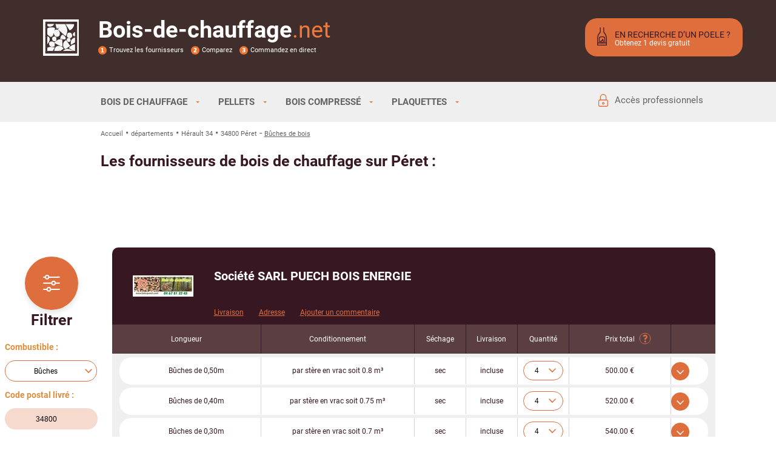

--- FILE ---
content_type: text/html; charset=UTF-8
request_url: https://www.bois-de-chauffage.net/les-fournisseurs-de-bois-de-chauffage/34800_PERET/buches.php
body_size: 81636
content:
<!DOCTYPE html PUBLIC "-//W3C//DTD XHTML 1.0 Strict//EN" "http://www.w3.org/TR/xhtml1/DTD/xhtml1-strict.dtd">
<html xmlns="http://www.w3.org/1999/xhtml" xml:lang="fr" lang="fr">
	<head>
				<title>Les vendeurs de bois de chauffage sur Péret. Comparez !</title>
		<meta name="title" content="Les vendeurs de bois de chauffage sur Péret. Comparez !" />
		<meta http-equiv="content-language" content="fr" />
		<meta http-equiv="content-type" content="text/html; charset=UTF-8" />
        <link rel="canonical" href="https://www.bois-de-chauffage.net/les-fournisseurs-de-bois-de-chauffage/34800_PERET/buches.php" />
        		<meta name="description" content="Les vendeurs de bois de chauffage sur Péret 34800 : Adresse, prix, livraison, essences, taille, séchage..." />
		<meta name="viewport" content="width=device-width,initial-scale=1.0, user-scalable=yes" />
				<link rel="alternate" type="application/rss+xml" title="Flux rss du blog de Bois de Chauffage .Net" href="https://feeds.feedburner.com/LeBlogDeBoisDeChauffagenet" />
        <link rel="preload" href="/i/robotobold.woff2" as="font" crossorigin="anonymous">
        <link rel="preload" href="/i/robotomedium.woff2" as="font" crossorigin="anonymous">
        <link rel="preload" href="/i/robotoregular.woff2" as="font" crossorigin="anonymous">

<style>
@font-face{font-family:'roboto';font-style:normal;font-weight:400;src:url('/i/robotoregular.woff2') format('woff2');font-display: swap;}
@font-face{font-family:'roboto';font-weight:500;src:url('/i/robotomedium.woff2') format('woff2');font-display: swap;}
@font-face{font-family:'roboto';font-weight:700;src:url('/i/robotobold.woff2') format('woff2');font-display: swap;}
.btlkcnofancy{display:block;float:right;margin-left:10px;width:211px;height:33px;background:url(/i/les-fournisseurs-de-bois-de-chauffage/btlkcontact3.png);background-position:0 0}
.btlkcnofancy:hover{background-position:0 -33px}.btlkcnofancyoff{display:block;float:right;margin-left:10px;width:211px;height:33px;background:url(/i/les-fournisseurs-de-bois-de-chauffage/btlkcontact3.png);background-position:0 -33px}
.btlkcnofancyoff:hover{background-position:0 0}
</style>
<style type="text/css">
.fs13{font-size:13px}.fs14{font-size:14px}.fs15{font-size:15px}.fs16{font-size:16px}.fs17{font-size:17px}.fs18{font-size:18px}.fs19{font-size:19px}body,.firstbloc{min-width:320px}body{margin:0;padding:0;font-size:12px;line-height:14px;font-family:roboto;color:#636363;background:#fff}div,body,select{margin:0;padding:0;border:none;font-size:16px;line-height:24px;}form,input,h1,h2,h3,h4{margin:0;padding:0;font-size:13px}h1.titre,.thetitle h2.titre{font-size:26px;display:inline;color:#D97F30;line-height:23px}h2.titre{font-size:18px;display:inline;color:#D97F30}h2.col{font-size:19px}h1.jpop,h2.jpop,h3.jpop{font-size:16px;font-weight:400}h3.titre,.titreh3{font-size:17px;display:inline;color:#D97F30}h1.h1t,a.h1t,.thetitle h2.h1t{color:#fff;line-height:37px;text-decoration:none}h4.titre{font-size:10px;text-decoration:none}.titre1827w{font-size:18px;line-height:27px;display:inline;color:#fff}.title{font-size:22px;display:inline;color:#D97F30}.titlereq{font-size:22px;color:#D97F30;line-height:24px;margin-left:40px}.devistitre .titlereq{font-size:19px;}.bigtitre{background:#D97F30;color:#fff;width:100%;max-width:588px;margin-top:20px;text-transform:uppercase}.bloctitre{width:100%;max-width:728px;height9:37px;padding-left:10px;line-height:37px;font-weight:700;font-size:16px}.bloctitre h1{font-size:23px}.blocsstitre{width:100%;max-width:704px;margin-top:-1px;border:1px;border-radius:12px;border-bottom:1px dashed #cdcdcd;background:url(/img/ss-titre-background.png);background-repeat:no-repeat;}.titre728{font-size:22px;height:37px;width:100%;max-width:717px;line-height:37px;margin-left:10px;color:#fff}.titrerubrique{cursor:pointer;margin:12px;padding:0 6px;height:28px;background:url(/img/fdtitc2.png);background-repeat:no-repeat;color:#C1F376;font-weight:700;line-height:28px}.cb{clear:both}.c{clear:both}::-webkit-input-placeholder{color:#9E9E9E}:-moz-placeholder{color:#9E9E9E}::-moz-placeholder{color:#9E9E9E}:-ms-input-placeholder{color:#9E9E9E}.placeholder{color:#9E9E9E}.fl{float:left}.fr{float:right}.ac{text-align:center}.al{text-align:left}.ar{text-align:right}.libot{display:list-item;list-style-image:url(/i/lir8.png)}.inp160{width:160px}.ulbot1{border-left:1px solid #fff;margin-left:10px;padding-left:30px}.ulbot2{margin-left:10px;padding-left:30px}ol{margin-top:0}.big{font-size:18px;line-height:20px}.cw{color:#fff}.fw6{font-weight:700}.bigor{font-size:18px;line-height:20px;color:#d97f30}.sbig{font-size:16px;line-height:18px}.sbigor{font-size:16px;line-height:18px;color:#d97f30;font-weight:700}.mbig{font-size:18px;line-height:20px}.vbig{font-size:30px;line-height:34px}.vbigor{font-size:30px;line-height:34px;color:#d97f30}.dib{display:inline-bloc}.sb1{width:130px;height:160px;margin-left:20px;text-align:center;padding:10px;position:absolute;font-weight:700;font-size:14px;line-height:18px}.sb2{width:130px;height:160px;margin-left:25px;text-align:center;padding:10px;position:relative}.sb0{background:#E4E6E5;background-image:linear-gradient(#fff,#e2e2e2);color:#000;border:1px solid #BFBFBF;box-shadow:1px .5px 0 1px rgba(119,119,119,0.21);-moz-box-shadow:1px .5px 0 1px rgba(119,119,119,0.21);-webkit-box-shadow:1px .5px 0 1px rgba(119,119,119,0.21)}.sb01{background-color:#E39F64;background-image:none;border:1px solid #BFBFBF;height:180px;z-index:10;padding-bottom:15px;line-height:18px;color:#fff;box-shadow:1px .5px 0 1px rgba(119,119,119,0.21);-moz-box-shadow:1px .5px 0 1px rgba(119,119,119,0.21);-webkit-box-shadow:1px .5px 0 1px rgba(119,119,119,0.21)}.vsbig{font-size:12px;line-height:18px}.rouge{color:red}.little{font-size:13px}.txt_little{font-size:12px}.txt_slim{font-size:11px;line-height:12px}.txt{text-align:justify;font-size:16px;line-height:24px}.txt li{margin-bottom:3px}.stxt{font-size:14px;line-height:18px}.bstd0{width:100%;max-width:1075px;margin:4px auto 6px auto;padding:8px 0 8px 10px;line-height:11px}.bstd0 a:last-child{color: #DE6E3C}.bst{font-size:11px;text-decoration:none}a.bst{color:#636363;font-size:11px;}a.bst:hover{color:#D97F30}.bstsep{vertical-align: middle;}a.lcom{color:#636363;font-size:14px;text-decoration:underline}a.lcom:hover{color:#636363;text-decoration:underline}a.lk12{color:#636363;font-size:12px;text-decoration:underline}a.lk12:hover{color:#D97F30;text-decoration:underline}a.lk14u{color:#636363;font-size:14px;text-decoration:underline;font-weight:700}a.lk14{color:#636363;font-size:14px;text-decoration:underline;font-weight:400}a.lk14noc{color:#D97F30;font-size:14px;text-decoration:none}a.lk14:hover,a.lk14u:hover,a.lk14noc:hover,a.lk14nocu:hover{color:#D97F30;text-decoration:underline}a.lkblue{color:#00F;text-decoration:none}a.lkblueon{color:#00F;text-decoration:underline;font-weight:700}a.lkblue:hover{color:#00F;text-decoration:underline}a.lkwh{color:#fff;text-decoration:none}a.lkwh:hover{color:#fff;text-decoration:underline}a{color:#636363;text-decoration:underline}.bloctitre a,.titre728 a{text-decoration:none}a:hover{color:#D97F30}.lka{color:#636363;text-decoration:underline}.lka:hover{text-decoration:underline;color:#D97F30}.lk{color:#666;cursor:pointer}.lk:hover{color:#D97F30}.lien{color:#636363;text-decoration:underline;cursor:pointer}.titre_res_annu{font-weight:700;font-size:16px;color:#222}.tabdevis{border-collapse:collapse;width:100%}.tabdevis td{font-size:12px}.tdart1{bo0rder-right:1px solid #222}.tdart2{border-right:1px solid #DFDFDF}.tdart3{border-right:1px solid #DFDFDF}.tdarttop{height:5px;line-height:5px;border-right:1px solid #DFDFDF}.tdartbot{height:3px;line-height:3px;border-right:1px solid #DFDFDF;border-bottom:1px solid #DFDFDF;border-left:1px solid #DFDFDF}.tabprix{border-collapse:collapse;width:100%}.tprixt1{padding:6px 10px 5px;text-align:right;border-left:1px solid #636363}.tprixt2{padding:6px 10px 5px;text-align:right;border-left:1px solid #636363}.tprixt3{padding:6px 10px 5px;text-align:right;border-left:1px solid #636363}.tprixl1{padding:6px 10px 2px;text-align:right;border-top:1px solid #636363}.tprixl2{padding:6px 10px 2px;text-align:right;border-top:1px solid #636363}.tprixl3{padding:6px 10px 2px;text-align:right;border-top:1px solid #636363}.tprixl4{padding:6px 10px 2px 5px;text-align:right;border-top:1px solid #636363}.tr_atop{vertical-align:top}.tr_res{font-size:14px;padding:0}.tr_resopt{font-size:12px;padding:0}.td_resopt_titre{width:145px}.td_resopt_desc{text-align:left}.tdprod{padding:10px 0}.tdpad20{padding:20px}.tdpad5{padding:5px}.resnok{text-decoration:none;display:block;float:left;margin-left:10px;width:31px;height:30px;color:#D97F30;font-size:16px;line-height:30px;text-align:center;background:url(/i/resn.png);background-position:0 0}.resnok:hover{color:#D97F30}.resnko{text-decoration:none;display:block;float:left;margin-left:10px;width:31px;height:30px;color:#666;font-size:16px;line-height:30px;text-align:center;background:url(/i/resn.png);background-position:0 -30px}.resnko:hover{color:#D97F30;background-position:0 0}.respp{display:block;float:left;margin-left:10px;width:97px;height:30px;color:#666;font-size:16px;line-height:30px;text-align:center;background:url(/i/respp.png);background-position:0 -30px;text-decoration:none}.respp:hover{color:#D97F30;background-position:0 0}.resps{display:block;float:left;margin-left:10px;width:97px;height:30px;color:#666;font-size:16px;line-height:30px;text-align:center;background:url(/i/resps.png);background-position:0 -30px;text-decoration:none}.resps:hover{color:#D97F30;background-position:0 0}.resp{display:block;float:left;margin-left:10px;width:150px;height:30px;color:#666;font-size:16px;line-height:30px;text-align:center;background:url(/i/resp.png);background-position:0 -30px;text-decoration:none}.resp:hover{color:#D97F30;background-position:0 0}.action0{display:block;width:150px;height:30px;color:#000;font-size:16px;line-height:30px;text-align:center;background:url(/i/resp.png);background-position:0 -30px;border:none}.action0:hover{color:#D97F30;background-position:0 0}.tabdept td{border-bottom:none;border:0 solid #dedede}.action{cursor:pointer;display:block;width:150px;height:30px;color:#fff;font-size:16px;line-height:30px;text-align:center;border:none;-moz-border-radius:5px;-webkit-border-radius:5px;border-radius:5px;background:#535353;background-image:linear-gradient(to bottom,#7E7E7E,#535353);position:relative;behavior:url(/PIE.htc)}a.action{color:#fff;font-size:16px;line-height:30px;text-decoration:none}.action:hover{background:#E88833;background-image:linear-gradient(to bottom,#FA9236,#E88833);position:relative;behavior:url(/PIE.htc)}a.action:hover{text-decoration:none;color:white}.actionred{cursor:pointer;display:block;width:150px;height:30px;color:#fff;font-size:16px;line-height:30px;text-align:center;border:none;-moz-border-radius:5px;-webkit-border-radius:5px;border-radius:5px;background:red;background-image:linear-gradient(to bottom,red,#f66);position:relative;behavior:url(/PIE.htc)}.actionred:hover{background:#E88833;background-image:linear-gradient(to bottom,red,#bf0000);position:relative;behavior:url(/PIE.htc)}.action2{cursor:pointer;width:150px;height:20px;border:none;color:#fff;font-size:12px;padding:1px 0 5px;-moz-border-radius:5px;-webkit-border-radius:5px;border-radius:5px;background:#535353;background-image:linear-gradient(to bottom,#7E7E7E,#535353);position:relative;behavior:url(/PIE.htc)}.action2:hover{background:#E88833;background-image:linear-gradient(to bottom,#FA9236,#E88833);position:relative;behavior:url(/PIE.htc)}.action100{cursor:pointer;width:100px;height:20px;border:none;color:#fff;font-size:12px;padding:1px 0 5px;-moz-border-radius:5px;-webkit-border-radius:5px;border-radius:5px;background:#535353;background-image:linear-gradient(to bottom,#7E7E7E,#535353);position:relative;behavior:url(/PIE.htc)}.action100:hover{background:#E88833;background-image:linear-gradient(to bottom,#FA9236,#E88833);position:relative;behavior:url(/PIE.htc)}.action100orange{cursor:pointer;width:100px;height:20px;border:none;color:#000;font-size:12px;padding:1px 0 5px;-moz-border-radius:5px;-webkit-border-radius:5px;border-radius:5px;background:#FFC9AE;position:relative;behavior:url(/PIE.htc)}.action100orange:hover{background:#E88833;color:#fff;background-image:linear-gradient(to bottom,#FA9236,#E88833);position:relative;behavior:url(/PIE.htc)}.action100grey{cursor:pointer;width:100px;height:20px;border:none;color:#000;font-size:12px;padding:1px 0 5px;-moz-border-radius:5px;-webkit-border-radius:5px;border-radius:5px;background:#D4D4D4;position:relative;behavior:url(/PIE.htc)}.action100grey:hover{background:#E88833;color:#fff;background-image:linear-gradient(to bottom,#FA9236,#E88833);position:relative;behavior:url(/PIE.htc)}.action100green{cursor:pointer;width:100px;height:20px;border:none;color:#000;font-size:12px;padding:1px 0 5px;-moz-border-radius:5px;-webkit-border-radius:5px;border-radius:5px;background:#DFFFDF;position:relative;behavior:url(/PIE.htc)}.action100green:hover{background:#E88833;color:#fff;background-image:linear-gradient(to bottom,#FA9236,#E88833);position:relative;behavior:url(/PIE.htc)}.action100red{cursor:pointer;width:100px;height:20px;border:none;color:#000;font-size:12px;padding:1px 0 5px;-moz-border-radius:5px;-webkit-border-radius:5px;border-radius:5px;background:#FF2F2F;position:relative;behavior:url(/PIE.htc)}.action100red:hover{background:#E88833;color:#fff;background-image:linear-gradient(to bottom,#FA9236,#E88833);position:relative;behavior:url(/PIE.htc)}.action150red{cursor:pointer;width:150px;height:20px;border:none;color:#000;font-size:12px;padding:1px 0 5px;-moz-border-radius:5px;-webkit-border-radius:5px;border-radius:5px;background:#F5D8D8;position:relative;behavior:url(/PIE.htc)}.action150red:hover{background:#E88833;color:#fff;background-image:linear-gradient(to bottom,#FA9236,#E88833);position:relative;behavior:url(/PIE.htc)}.actiondevis{cursor:pointer;display:block;font-weight:700;width:150px;height:30px;color:#656565;font-size:14px;line-height:30px;text-align:center;border:none;-moz-border-radius:5px;-webkit-border-radius:5px;border-radius:5px;background:#F5F6F5;background-image:linear-gradient(to bottom,#fff,#E3E5E4);border:1px solid #656565;position:relative;behavior:url(/PIE.htc)}.actiondevis:hover{color:#DA7F22;font-weight:700;background:#E88833;border:1px solid #DA7F22;background-image:linear-gradient(to bottom,#fff,#E3E5E4);position:relative;behavior:url(/PIE.htc)}.actiondevisr{cursor:pointer;display:block;font-weight:700;color:#EB7518;font-size:14px;line-height:20px;text-align:center;border:none;-moz-border-radius:7px;-webkit-border-radius:7px;border-radius:7px;background:#F5F6F5;background-image:linear-gradient(to bottom,#fff,#E8E8E8);text-transform:uppercase;border:2px solid #EB7518;width:auto;padding:3px 10px;position:relative;behavior:url(/PIE.htc);margin:20px auto}.btlkc{display:block;float:right;margin-left:10px;width:211px;height:33px;background-position:0 0}.btlkc:hover{background-position:0 -33px}.btlkd2{display:block;float:right;margin-left:10px;width:180px;height:33px;background-position:0 0}.btlkd2:hover{background-position:0 -33px}.btlkd{display:block;float:right;margin-left:10px;width:178px;height:33px;background-position:0 0}.btlkd:hover{background-position:0 -33px}.btlks{display:block;float:right;width:207px;height:33px;background-position:0 0}.btlks:hover{background-position:0 -33px}.btlkcmd{display:block;margin:10px auto;width:160px;height:30px;background:url(/i/btlkcommande.png);background-position:0 0}.btlkcmd:hover{background-position:0 -30px}.btlkcmd2{display:block;margin:10px 0;width:160px;height:30px;background:url(/i/btlkcommande.png);background-position:0 0}.btlkcmd2:hover{background-position:0 -30px}.rnd10bot{-moz-border-radius:0 0 10px 10px;-webkit-border-radius:0 0 10px 10px;border-radius:0 0 10px 10px;background:#dadada;background-image:linear-gradient(to bottom,#fff,#dadada);position:relative;behavior:url(/PIE.htc)}.rnd10gf{-moz-border-radius:10px;-webkit-border-radius:10px;border-radius:10px;background:#48302C;background:#48302C;background-image:linear-gradient(to bottom,#C7A8A3,#48302C);position:relative;behavior:url(/PIE.htc)}.fourntitre{width:100%;max-width:700px;height:20px;margin:0 auto;color:#000;font-weight:700;padding:5px 0;text-align:center;-moz-border-radius:10px;-webkit-border-radius:10px;border-radius:10px;background:#F9E6E6;background-image:linear-gradient(to bottom,#F9E6E6,#fff);position:relative;behavior:url(/PIE.htc)}.fourntitre2{width:100%;max-width:330px;color:#000;font-weight:700;padding:5px 0;text-align:center;-moz-border-radius:10px;-webkit-border-radius:10px;border-radius:10px;background:#F9E6E6;background-image:linear-gradient(to bottom,#F9E6E6,#fff);position:relative;behavior:url(/PIE.htc)}.rd{-moz-border-radius:20px;-webkit-border-radius:20px;border-radius:20px;behavior:url(/js/PIE.php)}.rd10{-moz-border-radius:10px;-webkit-border-radius:10px;border-radius:10px;behavior:url(/js/PIE.php)}.rd10bot{-moz-border-radius:0 0 10px 10px;-webkit-border-radius:0 0 10px 10px;border-radius:0 0 10px 10px;behavior:url(/js/PIE.php)}.rd15bot{-moz-border-radius:0 0 15px 15px;-webkit-border-radius:0 0 15px 15px;border-radius:0 0 15px 15px;behavior:url(/js/PIE.php)}.rd10top{-moz-border-radius:10px 10px 0 0;-webkit-border-radius:10px 10px 0 0;border-radius:10px 10px 0 0;behavior:url(/js/PIE.php)}.rd10topr{-moz-border-radius:0 10px 0 0;-webkit-border-radius:0 10px 0 0;border-radius:0 10px 0 0;background:#fff;behavior:url(/js/PIE.php)}.tabtitre{background:#F8F8F8;color:#000;padding:5px;font-weight:700}.trbottom{vertical-align:bottom}.trtop{vertical-align:top}.tdcenter{text-align:center}.tdpad050{padding:0 50px}.sbt{display:inline-bloc;padding-left:20px;background:url(/i/lirb.png) 0 50% no-repeat;color:#000}.sbto{display:inline-bloc;padding-left:20px;background:url(/i/lir.png) 0 50% no-repeat;color:#fff}.sbton{display:inline-bloc;color:#fff;font-weight:700}.inph{margin:0;padding:0;border:2px solid #d97f30;margin:0 20px;font-size:18px;display:inline-bloc;vertical-align:middle;padding-left:5px;width:92px;text-align:center;font-family: roboto}input[type="submit"]{cursor:pointer}input[type="image"]{cursor:pointer}.inpd{text-align:right;margin:0;padding:0;padding-right:2px}.inpd1{text-align:right;margin:0;padding:0;padding-right:1px}.inpd0{text-align:right;margin:0;padding:0;padding-right:0}.inpc{text-align:center}.inpmp{margin:0 3px;padding:3px}.inpf0{border:1px solid #dedede;cursor:pointer}.inpf{width:200px;border:1px solid #dedede;cursor:pointer}.inpf2{width:200px;border:1px solid #930000;cursor:pointer}.inpf2:hover{background:#930000;color:#fff}.inperr{background:red}.inp500{width:100%;max-width:500px}.inp400{width:100%;max-width:400px}.inp350{width:100%;max-width:350px}.inp320{width:100%;max-width:320px}.inp300{width:100%;max-width:300px}.inp275{width:100%;max-width:275px}.inp250{width:100%;max-width:250px}.inp230{width:100%;max-width:230px}.inp220{width:100%;max-width:220px}.inp200{width:100%;max-width:200px}.inp165{width:100%;max-width:165px}.inp150{width:150px}.inp125{width:125px}.inp100{width:100px}.inp75{width:75px}.inp50{width:50px}.inp30{width:30px}.inp35{width:35px}.inp42{width:42px}.inp41{width:41px}.inp40{width:40px}.inp38{width:38px}.classinput,.comment_input{border:1px solid #D97F30;margin-bottom:3px;padding:3px}.inputlabel{cursor:pointer}.inputlabel:hover{font-style:italic}.arrondis{border-radius:5px;-moz-border-radius:5px;-webkit-border-radius:5px}.arrondis20{border-radius:20px;-moz-border-radius:20px;-webkit-border-radius:20px}.comment_bouton{border:none;margin:0;padding:0 5px 5px}.link_buton div{padding:15px 5px 5px}.comment_bouton,.link_buton,.comment_bouton_min,.comment_bouton_micro{border:none;color:grey;color:#EB7518;text-decoration:none;text-transform:uppercase;text-align:center;cursor:pointer}.comment_bouton:hover,.link_buton:hover,.comment_bouton_min:hover,.comment_bouton_micro:hover{color:#EB7518}.comment_bouton,.link_buton{width:100%;max-width:232px;height:49px;background:url(/i/fbrhov.png);font-size:24px;font-weight:700}.comment_bouton:hover,.link_buton:hover{background:url(/i/fbrhov.png)}.comment_bouton_min{width:172px;height:34px;background:url(/i/fbrhovmin.png);font-size:16px;font-weight:700}.comment_bouton_min:hover{background:url(/i/fbrhovmin.png)}.comment_bouton_micro{padding-left:13px;padding-bottom:3px;width:101px;height:21px;background:url(/i/fbrmicrohov.png);font-size:12px;font-weight:700;background-repeat:no-repeat}.comment_bouton_micro:hover{background:url(/i/fbrmicrohov.png);background-repeat:no-repeat}.comment_texte,.comment_titre,.remarque1,.comment_texte a{color:#636363}.comment_texte a:hover{color:#D97F30}.comment_titre{display:block}.blocaccessoire:hover{color:#D97F30}.blocservicefourn{margin:12px;padding:0 6px;height:28px;background:url(/img/fdtit.png);background-repeat:no-repeat;color:#D97F30;font-weight:700;line-height:28px}.champ_manquant{color:red;font-weight:700;text-align:center;margin:5px}select{cursor:pointer}a.atop{color:#fff;text-decoration:underline}a.atop:hover{color:#EB7518}a.ft0{text-decoration:underline;color:#636363}a.ft1{text-decoration:underline;color:#636363;font-weight:700}.footerg a{color:#fff;text-decoration:none}.footerg a:hover{color:#EB7518}.lisin{display:list-item;list-style-image:url(/i/lirblack.png)}#btg{display:block;float:left;margin-top:10px;width:30px;height:30px;background:url(/i/rs.png) 0 0 no-repeat}#btg:hover,#btg:active,#btg:focus{background-position:0 -30px}#btf{display:block;float:left;margin-top:10px;margin-left:5px;width:30px;height:30px;background:url(/i/rs.png) -34px 0 no-repeat}#btf:hover,#btf:active,#btf:focus{background-position:-34px -30px}#btt{display:block;float:left;margin-top:10px;width:30px;height:30px;background:url(/i/rs.png) -64px 0 no-repeat}#btt:hover,#btt:active,#btt:focus{background-position:-64px -30px}#bth{display:block;float:left;margin:24px 15px 28px 29px;width:18px;height:15px;background:url(/i/bth2018.png) 0 0 no-repeat}#bth:hover{margin:23px 13px 26px 27px;width:22px;height:18px;background:url(/i/bth2018.png) 0 0 no-repeat;background-size:100%} #t2{float:right;width:100%;max-width:1075px;margin-top:11px;height:39px} #t3{float:left;width:750px;margin-top:1px;height:39px} #t2.menu{font-size:15px} #t2.menu li .lien{/*margin-left:25px;*/} #t2.menu li .menusouslien::after{content: url(/i/menufd.svg); width:6px; height:3px;padding: 0 0 5px 10px;vertical-align: 8%;} #t2.menu li .menulien{padding-top: 4%;} #t3.menu, #t3.menu li ul a,#t3.menu li ul .lien, #t2.menu li ul a,#t2.menu li ul .lien{font-size:16px} a.dm11{display:block;float:none;width:auto;white-space:nowrap} .headmenu{background-color:#EFEFEF;} .menu{border:none;border:0;margin:0;padding:0;margin-top:11px;} #t2.menu{color:#3f2e2b} #t3.menu a{color:#fff !important} #t3.menu li ul a{background:#a32828} .menu ul{height:39px;list-style:none;margin:0;padding:0} .menu li{float:left} .menu li #accespro{background:url(/i/menucadenas.svg) 14px 16px;background-repeat:no-repeat;background-position:3px 50%;padding-left:30px !important;font-weight:normal} .menu li #accespro:hover{background-size:16px 18px} .menu li a,.menu li .lien{font-weight:bold;display:block;line-height:39px;padding:0 15.5px;text-align:center;text-decoration:none} .menu li a:hover{color:#3f2e2b;background:url(/i/menufd12.png);background-repeat:no-repeat;background-size:auto 100%;text-decoration:none} /*.menu li .lien:hover{color:#3f2e2b;background:url(/i/menufd12.png);background-repeat:no-repeat;background-size:auto 100%;text-decoration:none}*/ .menu li ul{display:none;height:auto;filter:alpha(opacity=95);opacity:.95;position:absolute;z-index:200} /*.menu li:hover{background:url(/i/menufd12.png);background-repeat:no-repeat;background-position:right top}*/ .menu li:hover a,.menu li:hover .lien{color:#3f2e2b;text-decoration:none} .menu li:hover ul{display:block} .menu li:hover ul a,.menu li:hover ul .lien{color:#3f2e2b;text-decoration:none} .menu li.iehover ul{display:block} .menu li li{display:block;float:none;width:auto;white-space:nowrap} .menu li ul a,.menu li ul .lien{display:block;background:#efefef;color:#3f2e2b;font-style:normal;font-weight:400;padding:0 10px 0 15px;text-align:left} .menu li ul a:hover,.menu li ul .lien:hover{/*background:url(/i/menufd12.png);background-repeat:no-repeat;background-size:auto 100%;*/color:#3f2e2b;opacity:1;filter:alpha(opacity=100)} .menu p{clear:left} /*.menu .current,.menu li .current{background:url(/i/menufd12.png);color:#3f2e2b}*/ #t3.menu li a:hover{color:#3f2e2b;background:url(/i/menufd1f.png);text-decoration:none} #t3.menu li:hover{background:url(/i/menufd1f.png)} #t3.menu li ul a:hover{background:url(/i/menufd1f.png);color:#3f2e2b;opacity:1;filter:alpha(opacity=100)} .menu .furrent{background:url(/i/menufd1f.png);color:#3f2e2b} .msgok_div{width:100%;max-width:700px;margin:20px auto}.msgok_titre{text-align:center}.msgok_texte{padding:20px;color:#000;text-align:center}.msgok_info{padding:5px;font-style:italic;color:#000;background:#F5D8D8}.msgok_err{background:#fff}.msgok_err_texte{padding:20px;color:red;text-align:center}.news_box{padding:0;margin:0;margin-left:20px}#btscst{display:block;float:left;margin-top:10px;margin-right:2px;width:32px;height:32px}.fournSsMenu a{cursor:text}.jmt{border:1px solid red}#to_fb{display:inline;float:left;margin:2px;width:55px;height:55px;background:url(/i/goto-facebook.png) 0 0 no-repeat}#to_fb:hover,#to_fb:active,#to_fb:focus{background-position:0 -55px}#to_tw{display:inline;float:left;margin:1px 2px 2px;width:55px;height:55px;background:url(/i/goto-twitter.png) 0 0 no-repeat}#to_tw:hover,#to_tw:active,#to_tw:focus{background-position:0 -55px}#stock td,#stock body,#stock textarea,#stock input,#stock div{font-size:11px}#stock select{border:1px solid grey}a.s0{text-decoration:none;color:blue}a.s0:hover{color:red}a.s1{text-decoration:none;color:red;font-weight:700}.tabliste{border-collapse:collapse}.tabliste td{padding:3px}.ffiche{display:block;padding:3px;background:#fff;color:#000}.fon{background:#FFEAEE;font-weight:700}a.ffiche:hover{background:#FFEAEE}.tar{text-align:right}.scroll{position:fixed;top:15px}.scr_bas{position:absolute;bottom:60px}.instdtitre0{font-weight:700;color:#c1c1c1}.instdtitre1{font-weight:700;color:#D97F30}.ombrage{-moz-box-shadow:0 0 12px #aaa;-webkit-box-shadow:0 0 12px #aaa;box-shadow:0 0 12px #555}.ombragebas{-moz-box-shadow:0 12px 12px #aaa;-webkit-box-shadow:0 12px 12px #aaa;box-shadow:0 12px 12px #555}.ombragebasfin{box-shadow:4px 4px 2px 0 rgba(119,119,119,0.55);-moz-box-shadow:4px 4px 2px 0 rgba(119,119,119,0.55);-webkit-box-shadow:4px 4px 2px 0 rgba(119,119,119,0.55)} .styled-select{text-indent:.01px;min-width:120px;height:29px;text-align:center;font-weight:normal;padding:4px 4px 2px 0;overflow:hidden;background-color:#EFEFEF;background-image:linear-gradient(#fff,#d5d5d5);border:none;-moz-border-radius:5px;-webkit-border-radius:5px;border-radius:5px;border:1px solid #666; font-family: roboto } .blocsearch .styled-select{font-weight:normal}.butlien{text-decoration:none;background:none;border:none;cursor:pointer;color:#fff}.blocsearch .butlien{color:#000}.butlien:hover{color:#D97F30;text-decoration:underline}.styled-select option{text-align:left;background:#EFEFEF}.habillage{width:100%;margin:0 auto;padding:0;border:none}.habillage tr{padding-bottom:0;margin-bottom:0}.subnormal:hover{color:#F17518}.subnormal{cursor:pointer;color:#636363;text-decoration:underline;border:none;background:#fff;margin-left:0;margin-right:2px;padding-left:0;padding-right:0;font-size:13px}.tabdevis2 td{font-size:12px}.ui-widget{position:absolute;left:485px;margin:-3px 0 0;width:100%;max-width:255px;height:200px;text-align:left;overflow-x:hidden;overflow-y:auto;white-space:nowrap;background-color:#fff;-moz-border-radius:7px;-webkit-border-radius:7px;border:0 solid #000;color:#000;display:none}.ui-menu{list-style:none;padding:10px;margin:0;display:block;float:left;border:1px solid #DB6C2B}.ui-menu-item{width:100%}.ui-state-hover,.ui-menu .ui-menu-item a.ui-state-hover{display:block;cursor:pointer;color:#fff;width:100%;background-color:#DB6C2B}.bsbig,a.bsbig{font-size:16px;font-weight:700}.coldrt{width:100%;max-width:250px;overflow:hidden}.blocdrt_hauttxt{min-height:117px}.blocdrt_hauttxt_search{padding-bottom:10px}.blocdrt_margtop{margin-top:28px}.blocdrt_ssbloc{margin:15px 0 5px}.blocdrt_pub2{margin-top:10px}.bloccontenu{width:100%;max-width:728px}.is_devis .bloccontenu{width:100%;max-width:auto}.wbloctxt{width:100%;max-width:798px}.blocsearch{background:#dcdee0;margin-bottom:25px;width:100%;max-width:696px;color:#000;position:relative;border:1px solid #f6f6f6}.minibfoot{color:#fff;margin-left:10px}.titlesoc{float:left;padding:18px 5px 0 0;color:#fff;font-weight:600} .thefooter{width:100%;margin:0 auto 0 auto;font-size:12px;} .foot1{width:54%;border-right:1px solid #EFEFEF;display: flex} .foot2{width:45%} .minibfoot1{margin:71px auto 61px auto;} .minibfoot2,.minibfoot3{padding: 61px 21px 30px 21px} .minibfoot2{border-right: 1px solid #EFEFEF} .minibfoot4{padding: 20px;border-top: 1px solid #EFEFEF;display: flex;align-items: center;} .minibfoot4 img{margin: 0 25px} .minibfoot4 a{display: flex;align-items: center;} .minibfoot1,.minibfoot2,.minibfoot3,.minibfoot4{color:#fff} /*margin:71px auto 61px auto;*/ /*.minibfoot2{margin-left:30px}*/ /*.minibfoot3{margin-left:50px}*/ /*.minibfoot4{margin-left:5px}*/ /*.minibfoot5{float:right;width:100%;max-width:413px;margin-top:-24px}*/ /*.refonte230209_warning_bloc{display:none}.refonte180425_warning_bloc2{display:block !important}.refonte180425_warning_txt{padding:10px;display:block}.refonte180425_warning_txt div.refonte180425_warning_txt_sub{display:block;padding:2px}*/ .minibfoot5 a{color:#D97F30} a.footb{color:#fff;text-decoration:none;font-size:12px;line-height:8px;} a.footb:hover{text-decoration:underline;color:#EB7518} .footfb{display: flex;align-items: center;justify-content: center;} .foottitle,a.foottitle{color:#DE6E3C;font-size:20px;margin-bottom:15px;display: block;} .footsubtitle{color:#DE6E3C;font-size:12px;font-weight:bold;} .minibfootlist{width: 168px} #scroll_ancre{clear:both}.liste_offre{border-collapse:collapse;width:100%;max-width:700px}.blocsociaux{position:relative;float:right;height:92px;padding-right:50px;width:146px;overflow:hidden}.bloc_search{background-color:#fff;border:2px solid #cecece;width:100%;max-width:701px;box-shadow:3px 3px 3px 0 rgba(104,101,101,0.21);-moz-box-shadow:3px 3px 3px 0 rgba(104,101,101,0.21);-webkit-box-shadow:3px 3px 3px 0 rgba(104,101,101,0.21)}.bloc_search h2{font-size:inherit}.bois2{left:340px}.bois3{left:170px}.bois4{left:510px}.bois2,.bois3,.bois4{cursor:pointer}.col_drt_home{height:360px;padding-top:0}.annu_bloc_entete{width:100%;max-width:700px;background:#EBE2E0;padding:10px;color:#000}.blocdrt_sep{clear:both;margin-bottom:30px}.blocsearch_ask2{float:left;width:100%;max-width:420px;color:#402b26;font-weight:bold}.search_col2{width:110px}.searchbloc_click{width:100%;max-width:630px;margin:20px auto}.firstbloc{width:1075px;min-height:600px;margin:0 auto;overflow:hidden;background:#fff}.logtw{display:inline-block;margin-right:4px;float:left;padding-right:3px;background-image:linear-gradient(#ffffff,#d5d5d5)}.annu_bloc_prod{width:250px}.header{height:135px;background:#3f2e2b;z-index:4;position:relative}.bloc_content{padding:10px 15px 0 10px}.pub728x90{width:728px;height:90px}.search1{display:block;width:115px;height:100px;margin:18px auto 8px}.search3{display:block;width:115px;height:80px;margin:20px auto 8px}.search2{display:block;width:98px;height:85px;margin:33px auto 8px}.search4{display:block;width:115px;height:100px;margin:0px auto 8px}.search_bloc_type{background:#d97f30;padding:13px 13px 0 0;position:relative;min-height:230px;margin-bottom:0}.search_ssbloc_type{padding-top:20px}.search_ss_titre{margin-left:143px} .search_titre_img{width:162px;height:35px;display:block;position:absolute; left:68px } .mobprint,.minprint4,.minprintrow,.minprint{display:none}.bloc_body1ligne{padding:20px}.bloc_body{margin-left:5px}.bloc_contener{padding-left:17px} .bloc_footer{height:auto;min-height:267px;background-color:#371722;position:relative;font-size:12px;} .bloc_footer_title{position:relative;margin:0 auto;width:200px;height:42px} .bloc_footer .ac{background-color:#DE6E3C !important;color: #fff;font-size:12px;} .bloc_footer .ac a{color: #fff;text-decoration:none;font-size: 12px;} .bloc_pub_top{padding:0 0 0 21px}.bloc_pub_top_ok{position:relative;width:100%;max-width:996px}.bloc_pub_top_ko{position:relative;float:right;width:100%;max-width:250px} .blocsearch_titre_class{font-weight:normal;font-size:11px;display:inline;display: block;margin-top:0;cursor:pointer;margin-bottom:4px} #div_pub_top{width:728px;height:90px;overflow:hidden}.annu_soc{float:left;width:250px;font-weight:900}.annu_ville{float:left;width:200px}.annu_cp{float:left;width:50px}.search_result_bout{position:absolute;right:40px;bottom:-25px;min-width:232px}.result_produit{padding-bottom:0px;cursor:pointer;white-space:nowrap}.result_price1{text-align:right;width:61px}.result_price2{text-align:right;width:73px}.devistitre{width:100%;max-width:635px;}.devisbloctitre{width:100%;max-width:675px;height:32px}.lienmenumob{display:none}.search_form_min{background:url(/i/frecherche-min.jpg);background-repeat:no-repeat;background-size:100% 100%;position:relative;width:100%;padding-top:7px}.search_form_min_txt{border:2px solid #ca6415;padding:4px;margin:0 10px;text-align:center}.search_form_min_bloc_text{padding:10px 0 20px 30px;position:relative;width:100%}.search_form_min_cp{color:black}.acces_pro{float:right !important;margin-right:-10px}.bloc_bouton_rechercher{float:right;position:relative;margin-top:25px;margin-right:30px;width:232px;vertical-align:middle}.bloc_bouton_rechercher_hp{float:right;position:relative;padding-top:37px;margin-right:2px;width:232px;vertical-align:middle}.sb01,.sb0,.bloc_bouton_rechercher_hp{transition:transform ease-in-out 0.3s;transition:ease-in-out 0.2s}.sb01{box-shadow:5px 5px 17px -3px #666;transform-origin:50% 50%;transform:scale(1.02)}.sb0:hover,.bloc_bouton_rechercher_hp:hover{transform-origin:60% 60%;transform:scale(0.95)} .bloc_menu_content{background:#fff}.bloc_top_full_fond_gris{background:#EFEFEF}.bloc_top_full_fond_orange{background:#DE6E3C}.bloc_contenu,.bloc_full_fond_gris,.bloc_full,.bloc_full_fond_orange{width:99%;min-height:450px;background:#fff;position:relative;overflow:hidden;margin:0 auto 29px auto;padding:0 0 13px 62px}.bloc_full{padding: 0 0 13px 106px}.bloc_full_fond_orange,.bloc_full_fond_gris,.bloc_full{padding-bottom:0;margin-bottom:0;min-height:auto}.bloc_full_fond_orange{background:#DE6E3C}.bloc_full_fond_gris{background:#EFEFEF}.bloc_contenu_top2{padding-top:0px} .bloc_acc_ab{position:relative;float:left;overflow:hidden;cursor:pointer;display:table-cell;vertical-align:middle}.ann_prod_briq_tab{padding-left:20px;width:100%}.ann_prod_briq_tab td{width:33%}.ann_prod_buch_gra_tab{padding-left:40px;width:100%}.ann_prod_buch_gra_tab td{width:28%} .refonte230209_warning_bloc{display:block;} .refonte230209_warning_bloc_sub{display:flex;} .refonte230209_warning_bloc .refonte180425_warning_txt_sub{font-size:11px;color:#fff;display:flex;align-items: center;margin-right:12px} .refonte180425_warning_txt_sub1{display:inline-block;margin-right:4px;font-weight:bold;color:#f07939;font-size:11px;} .refonte180425_warning_txt_sub img{margin-right:4px;} .refonte180425_header_ss_bloc{margin:0 auto;width:100%}.refonte180425_bdc_logo{display:inline-block;margin-top:32px;font-size:37.96px;cursor:pointer;margin-left: 16px}.refonte180425_bdc_logo:hover{font-size:39px}.refonte180425_bdc_logo:hover img{transform:scale(1.1)} .refonte180425_logo_titre{display:block;height:60px;float:right;margin-left:32px;padding-top:5px} .refonte180425_logo_titre_sub{display:block;margin-bottom:10px;} .refonte180425_logo_titre_sub h1{font-size:inherit}.refonte180425_site_titre,.refonte180425_site_ext{} .refonte180425_site_titre{font-weight:900;color:white}.refonte180425_site_ext{color:#f07939}.header_img{width:100%;max-width:59px;}.header_bout{margin-top:30px;float:right} .bloclien1,.bloclien2{color:#371722;font-size:14px;display:table-cell;vertical-align:middle;padding:15px 20px;margin-left:44px;float:left;background-color:#DE6E3C;line-height:13px;} .bloclien_sub, .bloclien_sub{font-size:12px;color:#fff} .bloclien1 svg, .bloclien2 svg, .bloclien_txt{display: inline-block;} .bloclien_txt{margin-left:10px;} /*.bloclien1:hover,.bloclien2:hover,.bloclien1:hover span, .bloclien2:hover span{font-weight:bold}*/ #blocmenu{width:100%;height:39px;margin:0 auto;z-index:20;position:relative;height:66px;/*background-color: gray;*/} #foot_sociaux_aff{width:200px;margin:0 auto}.errorproduit select,.errorproduit_bloc{border:1px solid red}.get_menu{display:none}#nosservices a{text-decoration:none}#contactfrs_bloc{padding:0 2%;display:table;width:96%}#contactfrs_bloc a{display:table-cell}.commander_ss_blocs{margin:20px 20px}.commander_bloc_titre{width:100%;max-width:635px;height:32px;background:url(/img/bartxpr.png)}#commander_bloc1 td{padding:0 10px}#commander_bloc1{}#commander_bloc2{width:100%;max-width:635px;margin:0px auto}#ann_choix_prod{display:none;border:1px solid black;padding:10px;width:150px;position:absolute;z-index:10;background-color:white;background:#fff url("/i/bdcfermer.jpg") no-repeat;background-position:top right}#ann_change_prod_cl,.clic_choix_prod,.clic_choix_prod_res{cursor:pointer;text-decoration:underline}.txt.c ul{padding-left:15px}.region_liste_frs{border-left:5px solid maroon;border-bottom:0px solid maroon;padding:0px}.annuaire_bloc_liste_canton{border-left:5px solid maroon;padding:0px;padding-bottom:12px;text-align:justify}.annu_liste_cantons{color:#A32828;float:left;margin-left:3px;padding-top:3px}.annu_liste_cantons:hover{color:#D97F30;text-decoration:underline}.blocsearch_combustible,.blocsearch_cp_livre{float:left;color:#000;line-height:26px;font-size:15px}.blocsearch_cp_livre{margin:0 10px;margin-left:40px}.blocsearch_combustible{height:32px;margin-left:10px}.result_produit .result_produit_coldrt_bloc{display:none}.nomobprint800{display:inline-block}.mobprint800{display:none}::-webkit-scrollbar{-webkit-appearance:none}::-webkit-scrollbar:vertical{width:10px}::-webkit-scrollbar:horizontal{height:10px}::-webkit-scrollbar-thumb{background-color:#ccc;border-radius:10px;border:2px solid #eee}::-webkit-scrollbar-track{background-color:#eee}#blocsearch_titre{color:#371722}#blocsearch_titre_sup{vertical-align:middle;text-align:left;padding-left:9px}.result_produit:hover{transform:scale(1.03)}.search_autres_criteres label{padding-right:10px}#infopost{position:absolute;top:240px;margin:auto;width:60%;max-width:400px;z-index:11;background:#E4E6E5;border:3px solid #A32828;padding:10px;text-align:center;color:black;left:20%}#div-gpt-ad-1408197593411-0,#div-gpt-ad-1408358861665-0,#div-gpt-ad-1396025632359-0{width:100%;max-width:728px;height:90px}.contactFrs_Infos1,.contactFrs_Infos2{margin:15px;max-width:538px}.contactFrs_Infos1{width:55%}.contactFrs_Infos2{width:80%}.contactFrs_logo{margin:15px}.minprint460{display:none}#page_res_h1{padding: 25px 0 25px 10px;}.is_home .bloc_contenu_top{padding-top:38px;}.devis_coordonnees_bloc{width:100%;max-width:675px;height:32px;background:#D6873E}.devis_coordonnees_titre{margin-left:0px;line-height:26px;font-size:18px;text-align:center;color:#fff}.minprint500{display:none} h1.title_h1_2022{clear:both;margin:20px 0} .title_h1_2022{font-weight: bold;display: block;color: #371722;font-size: 25px;} .bloctitre h1,.bloctitre .titre{font-weight: bold;display: block;color:#555555;font-size: 25px;} .subtitle_2022{font-weight: bold;display: block;color:#DE6E3C;font-size: 14px;} .is_devis .bloc_body{width: 100%;max-width:799px;} .optin_over {position: fixed; inset: 0px; visibility: visible; opacity: 1; margin: 0px; width: 100%; max-width: 100%; height: 100%; max-height: 100%; z-index: 2147483640; display: none; background-color:#fef5ec; /*background-color:#ecdada;*/ } .optin_over_bloc {margin:0 auto; max-width:532px; min-width:320px; width:100%; height:100%; max-height:400px; position:absolute; top:50%; left:50%; transform: translate(-50%, -50%); min-width:320px; } .optin_over__bloc_error {position: absolute; top: 0; right: 10px; background-color:red; color:#fff; padding:2px 10px; display:none; } .optin_over__bloc_errorswitch{background-color:pink;width50px;height:50px;color:black;display:none} .optin_over .titre{font-size:26px;display:inline;color:#D97F30;text-align:justify} .optin_over .optin_over_bloc_input{margin:10px 0;} .optin_over .classinput{padding:10px 15px;width:100%;max-width:490px} .optin_over #fancybox-close {position: absolute; top: -25%; right: 0; width: 50px; height: 50px; background: transparent url(/i/close-50.svg); cursor: pointer; z-index: 1103; } .optin_over .comment_bouton_min {width: 239px; height: 50px; background-size: cover; float: right} .optin_over .titre.optin_over_bloc_end,.optin_over .titre.optin_over_bloc_endfail,.optin_over .titre.optin_over_bloc_endinscrit,.optin_over .titre.optin_over_bloc_endnok{display:none}#CybotCookiebotDialogPoweredByText,#CybotCookiebotDialogHeaderLogosWrapper{display: none !important}#cookiescript_copyright{display:none !important} #cookiescript_readmore,#cookiescript_maintabs .cookiescript_active{color:#763f26 !important;} #cookiescript_accept,#cookiescript_save,#cookiescript_categories .cookiescript_active{background-color:#763f26 !important;}
#hab_body_width .coldrt{width:auto;max-width:780px;overflow:hidden;float:left;padding-left:22px} #hab_body_width .col_drt_home{height:auto;margin-bottom:20px} #hab_body_width #cr{border-top:1px solid lightgrey; padding-top:40px; margin: 40px 0 0 0 !important; width: 95%;float:none;position:relative} #hab_body_width .hp_content_coldrt .hp_contents_list li {width: 97px; flex: unset; } #hab_body_width .hp_content_coldrt .hp_contents_listb li{width:50%} #hab_body_width .hp_content_coldrt{margin-top:40px} #hab_body_width .nomobprint{display:none !important} #hab_body_width .mobprint{display:inline-block} #hab_body_width .nomobprint{display:none} #hab_body_width .mobprint{display:inline-block} #hab_body_width .nomobprint{display:none} #hab_body_width .mobprint{display:inline-block} #hab_body_width .hp_content_coldrt .hp_contents_list ul{max-width:742px}
@media (max-width:1170px){.menu .acces_pro{margin-left:5px}.menu li #accespro{padding-right:0 !important}.text_annu{margin-right:80px}}
@media (max-width:1146px){#content_sub_head{max-width: 949px !important;}}.refonte180425_warning_bloc2 .fl{display:none}.hp_content{margin-top:60px;text-align:justify;max-width: 705px} .hp_contents{margin-top:20px;} .hp_contents_list{display:flex;flex-direction:row;} .hp_content .hp_contents_dept{width:50%;position:relative;float:left;min-width:342px} .hp_content .annu0{font-size:13px} .hp_content_coldrt .hp_contents_list ul{display: flex; flex-wrap: wrap; flex-direction: row; align-items: center; padding: 0 0 0 15px; max-width:250px margin:0; } .hp_content_coldrt .hp_contents_list li {width:80px; flex: auto; } .hp_content_coldrt .hp_contents_listb li {width: 80%; } .hp_content_coldrt{margin-top:153px} #choixcom2{min-height:155px} .hp_content .titre,.hp_content_coldrt .titre{font-size:15px} .hp_content_coldrt, div.hp_contents_list, .hp_contents div, .hp_content_coldrt div{font-size:14px}

@media (max-width:1099px){#t2{width:90%}}
@media (max-width:1085px){.coldrt{width:auto;max-width:100%;overflow:hidden;float:left}.col_drt_home{height:auto;margin-bottom:20px}#cr{border-top:1px solid lightgrey; padding-top:40px; margin: 40px 0 0 0 !important; width: 95%;float:none;position:relative}.hp_content_coldrt .hp_contents_list li {width: 97px; flex: unset; }.hp_content_coldrt .hp_contents_listb li{width:50%}.hp_content_coldrt{margin-top:40px}.nomobprint{display:none !important}.mobprint{display:inline-block}.nomobprint{display:none}.mobprint{display:inline-block}.nomobprint{display:none}.mobprint{display:inline-block}}
@media (max-width:1078px){.bloc_contenu, .bloc_full_fond_gris,.bloc_full, .bloc_full_fond_orange{padding-left:0;}.bloc_contener{padding-left:0}}
@media (max-width:1070px){.firstbloc{width:100%;max-width:1075px;background:#FFF}.blocdrt_hauttxt{min-height:auto;margin-bottom:40px}.blocdrt_margtop{margin-top:0;height:auto}.blocdrt_img{margin:0;width:250px;margin-top:10px}.blocdrt_ssbloc{margin:0;width:206px;padding:0 10px}.blocdrt_blog{width:180px;margin-top:-30px}.blocdrt_acc{margin-top:10px;margin-left:12px}.blocdrt_pub{margin-top:100px}#bloc_scroll{width:100%}.news_box{float:left}.blocdrt_blog h3{padding-top:0}.blocdrt_pub2{padding:10px 0 0 14px}.text_annu,.liste_offre,.wbloctxt,.bloccontenu{width:100%;max-width:980px}.ulbot2{margin-left:0}.blocsearch{width:auto}.scroll{position:relative}#scroll_ancre{clear:none;float:left}#bloc_scroll{float:left}.blocdrt_hauttxt_search{padding-bottom:40px}.titre728{width:100%;max-width:980px}.bloc_search{width:100%;max-width:980px;overflow:hidden}.bois1,.bois2,.bois3,.bois4{float:left;left:0;margin-bottom:20px;width:39%;min-width:175px;max-width:310px;height:180px}.search_bloc_type{position:relative;float:left;width:100%;display:flex;flex-wrap:wrap;justify-content:center}.search_ssbloc_type{float:left;width:100%;position:relative}.search_ss_titre{margin-left:140px;}.search_titre_img{left:-16px}.sb1{position:relative;overflow:hidden}.annu_bloc_entete{width:100%;max-width:934px}.blocsearch_ask2{width:auto}.searchbloc_click{width:100%;max-width:780px}.comment_bouton,.link_buton{max-width:100%}hr{width:99%}.bloctitre{height:auto;width:100%}.blocsstitre{width:100%;margin:0}.header{height:auto;cursor:pointer;position:relative;}.header_bout{position:relative;margin:10px;top:0}.header_bout a{display:inline-block;margin:0 10px 10px 0}.bloc_body{margin-left:0;float:none}.bloc_content{width:90%}.blocsociaux{height:102px;width:160px;margin:20px;padding-top:20px;float:none}.titre,.titre728{height:auto;padding:0 10px 10px 10px;width:90%;line-height:28px}.pub728x90{width:90%;height:90px;overflow:hidden}.bloc_pub_top{padding:0}.bloc_pub_top img{width:100%}.search_result_bout{min-width:232px;right:15px}.devistitre{height:auto;background:#D6873E;border-radius:5px;-moz-border-radius:5px;-webkit-border-radius:5px}.devisbloctitre{height:auto}.rd10{margin-top:40px}.header_bout,.blocsociaux,.blocdrt_img,.blocdrt_ssbloc,.blocdrt_acc,.blocdrt_pub,.blocdrt_pub2{float:left;margin-left:10%}.refonte180425_bdc_logo{margin:10px}.acces_pro{float:left !important}.bloc_pub_top{margin:0 auto}.bloc_pub_top_ok{max-width:728px}



	.header_bout.mobprint{float:none;margin:0 auto;width:100%;max-width:400px;display:block;clear:both}.bloclien1 span, .bloclien2 span{color:#000}.bloclien1,.bloclien2{margin-left:0}.wbloctxt{max-width:none}.bloc_contenu,.bloc_full_fond_gris,.bloc_full{margin-top:0}#blocmenu{margin:0 auto 6px auto !important}.scr_bas{position:relative}#t2.menu li .lien{padding:0 8px}#t2.menu{font-size:12px}#bth{margin:24px 8px 28px 8px}.menu li #accespro{padding-left:0 !important;background:none}#t2{width:95%}.header_bout{display:none}.sb01{padding-bottom:0;height:190px}#blocsearch_titre_sup{padding-left:0}.optin_over .titre{padding:0}}
@media (max-width:1010px){.foot1,.foot2{width: 100%;float: none;margin: 20px auto;border: none}.foot21{max-width: 430px; margin: 0 auto;}.foot2{border-top: 1px solid #EFEFEF}.minibfoot4{justify-content: center;}}
@media (max-width:959px){.bloc_contenu,.bloc_full_fond_gris,.bloc_full{padding: 0 0 13px 0;}}
@media (max-width:800px){.result_produit{border:1px solid grey;padding:5px 0;border-radius:5px;-moz-border-radius:5px;-webkit-border-radius:5px;display:block;margin-top:5px;width:auto}.result_produit td{display:inline-block;float:left}.result_produit{float:left;max-width:800px;width:100%}.result_produit .livraison-comprise-s , .result_produit .livraison-non-comprise-s , .result_produit .livraison-a-preciser-s{width:20px;margin-right:15px}.result_produit .result_produit_coldrt{display:none}.result_produit .result_produit_coldrt_bloc{display:inline-block;float:right}.result_produit .result_produit_coldrt_bloc .result_produit_coldrt{display:inline-block}.result_produit td.nomobprint{display:none}.nomobprint800{display:none}.mobprint800{display:inline-block !important}}
@media (max-width:775px){.search_form_min{background:#D97F30;moz-border-radius:10px;-webkit-border-radius:10px;border-radius:10px}.search_form_min_cp{color:white}.search_form_min_bloc_text{padding:0;margin:10px 2%;width:98%}}
@media (max-width:764px){.nominprint, .result_produit td.nominprint{display:none}.text_annu_txt_img_bloc{max-width:200px;}}
@media (max-width:747px){.liste_offre{width:95%}.ann_prod_buch_gra_tab{padding-left:10px;margin:0 auto;width:auto}.ann_prod_buch_gra_tab td{width:auto;margin:10px auto;width:auto;display:block}.ann_prod_buch_gra_tab tr{display:block}.ann_prod_buch_gra_tab td a.annu0{margin:0}.ann_prod_buch_gra_tab td .annu_liste_cantons{float:none;width:auto;display:inline-block}}
@media (max-width:740px){#blocsearch_titre{color:#D97F30;text-decoration:underline}#blocsearch_titre_sup:after{content:url("/i/les-fournisseurs-de-bois-de-chauffage/arrow-bas.jpg")}#blocsearch_titre_sup.blocsearch_open:after{content:url("/i/les-fournisseurs-de-bois-de-chauffage/arrow-drt.jpg")}#blocsearch{display:none}#blocsearch_bloctitre:hover{transform:scale(1.03)}#div_pub_top{width:468px;height:60px}.optin_over_bloc{width:90%;margin:0 auto;position: relative;left:unset;transform: translate(0, -50%);}.optin_over #fancybox-close{right:5%;}}
@media (max-width:728px){.minprint{display:inline-block}.minprintrow{display:table-row}.search_ss_titre{margin-left:0}.comment_texte{margin-top:10px}.lh20,.titre_res_annu,h1{line-height:20px}h1.titre{line-height:30px}.minprintbr{margin-bottom:20px}.minprint2br{margin-bottom:40px}.annu_cp,.annu_ville,.annu_soc{width:auto;margin-right:10px}.bloctitre{padding:10px}.blocdrt_acc{margin-top:10px}.bloc_search.rd{border-radius:10px}.bloc_contener .blocsearch .styled-select{margin:0 10px 10px 0}#div-gpt-ad-1408197593411-0,#div-gpt-ad-1408358861665-0,#div-gpt-ad-1396025632359-0{height:auto;min-height:60px}}
@media (max-width:719px){.nominprint3,.result_produit_coldrt_bloc .result_produit_coldrt.nominprint3{display:none}}
@media (max-width:717px){.search_form_min .comment_bouton_min{margin:10px 0;float:right;margin-right:10px}}
@media (max-width:690px){.hp_content .hp_contents_dept{margin-bottom:20px;margin-left:20px}.hp_content_coldrt .hp_contents_listb li{width:80%}}
@media (max-width:672px){.devis_coordonnees_bloc{width:100%;max-width:300px;height:22px}.devis_coordonnees_titre{line-height:16px;font-size:16px}}
@media (max-width:666px){.nominprint2,.result_produit_coldrt_bloc .result_produit_coldrt.nominprint2{display:none}}
@media (max-width:642px){.youdiv{position:relative;width:100%;max-width:540px;height:0;padding-bottom:56%;}.youframe{position:absolute;top:0;left:0;width:100%;height:100%;}.img_menu_chapo{max-width:200px;;height:auto;}.img_menu_texte{max-width:100%;height:auto;}.header_img{width:50%;height:auto;}.search_titre_img{left:15px}.vbig{font-size:26px;line-height:34px}.blocsearch select.inpf0{display:block;width:45%;float:left}.search_autres_criteres_lab{display:block;margin-left:10px}.search_autres_criteres{clear:both}#t2.menu li a:hover,#t2.menu li .lien:hover, #t2.menu li:hover, #t2.menu li ul a:hover,#t2.menu li ul .lien:hover, #t2.menu .current,#t2.menu li .current, #t2.menu li:hover .lien{background:url(/i/mob/menufd12.jpg) no-repeat top left/100% 100%;color:#A32828}.get_menu{display:block;float:left;cursor:pointer;background:url(/i/mob/menu-burger.png) 0 0 no-repeat;width:47px;height:54px;margin-right:36px;margin-left:10px;z-index: 22; position: relative;}.get_menu:hover,.get_menu.clicke{background-position:-47px 0}#t2{display:none;margin:0 4%;width:90%;}#t2.menu li{position:relative}#t2.menu li{width:100%}#t2.menu li ul{width:100%;height:auto}.acces_pro{float:none}#t2 ul li:hover ul{background-color:red;display:block;position:initial}#t2 ul li:hover ul a{text-align:center}.bloc_menu_content{padding-bottom:0}#blocmenu{margin:10px;height:auto;max-height:auto;background:none;border:none}.bloc_menu_content{position:relative;background:white}#t2{height:auto}#t2.menu li,#bth{margin:10px;background:#bc3130 linear-gradient(#bc3130, #a72929);color:white;border-radius:5px;-moz-border-radius:5px;-webkit-border-radius:5px}#t2.menu li li{margin:0;float:none}#bth,#bth:hover{background:#bc3130 url(/i/bth.png) 0 0 no-repeat;border:3px solid #bc3130;border-radius:5px;-moz-border-radius:5px;-webkit-border-radius:5px;width:21px;height:17px;margin:10px}#bth:hover{width:23px;height:19px;margin:9px}#t2.menu li:hover .lien{color:#A32828;text-decoration:none;background:url(/i/menufd12-2.png);background-repeat:no-repeat;background-size:100% 39px;border-radius:5px;-moz-border-radius:5px;-webkit-border-radius:5px}#t2.menu .current, #t2.menu li .current{border-radius:5px;-moz-border-radius:5px;-webkit-border-radius:5px}#t2.menu>ul>li>a,#t2.menu>ul>li>.lien{color:#fff}#t2.menu li #accespro{background:url(/i/menucadenas.svg) 2px 6px;background-repeat:no-repeat;color:#fff !important}#t2.menu li a:hover, #t2.menu li .lien:hover, #t2.menu li:hover, #t2.menu li ul a:hover, #t2.menu li ul .lien:hover, #t2.menu .current, #t2.menu li .current, #t2.menu li:hover .lien{color:#A32828 !important}#t2.menu li #accespro:hover{background-size:16px 22px}.refonte180425_warning_bloc2{display:block !important}.refonte180425_warning_txt{padding:10px;display:block}.headmenu{background-color:unset;}}
@media (max-width:632px){.blocdrt_blog{margin-top:20px}.blocdrt_pub{margin-top:20px}.blocsociaux,.blocdrt_img,.blocdrt_ssbloc,.blocdrt_acc,.blocdrt_pub,.blocdrt_pub2{margin-left:25%}#infopost{top:240px;width:70%;left:10%;max-width:400px}}
@media (max-width:596px){#page_commentaire td{display:block;width:96%}#page_commentaire h2{line-height:20px}#pr_produits_entetes_type_bois{padding-left:15px !important}.nominprint596{display:none}}
@media (max-width:560px){.optin_over .classinput{width:90%}}
@media (max-width:547px){.result_produit_detail_table_prix{overflow-x:scroll;max-width:300px;width:100%} .refonte230209_warning_bloc{display:none}  .refonte180425_warning_txt .refonte180425_warning_txt_sub{display:block;padding:2px} .refonte180425_logo_titre{padding-top: 19px;} .refonte180425_warning_bloc2 .fl{display:block}.hp_contents_list{flex-wrap: wrap;justify-content:left;}}
@media (max-width:523px){.nominprint4,.result_produit_coldrt_bloc .result_produit_coldrt.nominprint4{display:none}.minprint4{display:inline-block}}
@media (max-width:520px){#commander_bloc1 td{padding:5px;display:block}#commander_bloc1 tr{padding:10px;display:block}.refonte180425_bdc_logo{font-size:7vw;line-height:7vw}.refonte180425_bdc_logo:hover{font-size:8vw}.refonte180425_bdc_logo img{width:7%;float:left}.refonte180425_bdc_logo:hover img{transform:scale(1)}.refonte180425_logo_titre{float:left;margin-left:10px;height:auto;padding-top:0}}
@media (max-width:500px){.nominprint500{display:none}.minprint500{display:inline-block}.devis_mob_table_prix{overflow-x:scroll;max-width:250px;width:100%;display:inline-block}}
@media (max-width:496px){#contactfrs_bloc{padding:0 2%;display:block;width:96%}#contactfrs_bloc a{display:block;margin:10px auto;width:100%;max-width:180px;text-align:center}.contactFrs_Infos1{width:95%;margin:0 15px 15px 15px}.contactFrs_logo{margin:15px 15px 0 15px}.text_annu_txt_img_bloc{max-width:100px;}}
@media (max-width:487px){.blocsociaux,.blocdrt_img,.blocdrt_ssbloc,.blocdrt_acc,.blocdrt_pub,.blocdrt_pub2{margin-left:15%}}
@media (max-width:478px){.result_produit_detail_table .tr_resopt td{display:block}.nominprint6{display:none}}
@media (max-width:481px){#content_sub_head{display: none}}
@media (max-width:468px){#div-gpt-ad-1408197593411-0,#div-gpt-ad-1408358861665-0,#div-gpt-ad-1396025632359-0{height:auto;min-height:50px}#div_pub_top{width:320px;height:50px}}
@media (max-width:463px){.nominprint5,.result_produit_coldrt_bloc .result_produit_coldrt.nominprint5{display:none}}
@media (max-width:460px){.blocsearch_cp_livre{margin-left:10px;clear:both}.bois1,.bois2,.bois3,.bois4{margin:20px auto;clear:both;float:none}.blocsearch select.inpf0{width:95%}.nominprint460{display:none}.minprint460{display:inline-block}#page_res_h1{text-align:center;margin-left:0;display:block}.minibfoot2,.minibfoot3{width: 100%;border-right: none;float: none;clear: both;text-align: left}.minibfoot1{padding-left: 21px}.minibfoot4{flex-wrap: wrap; flex-direction: row; align-items: center;}}
@media (max-width:416px){.annuaire_bloc_liste_canton .fl{margin:5px}a{display:inline-block;margin:0 10px 10px 0}.result_produit_coldrt a{margin:0}.refonte180425_bdc_logo a{margin: 0}}
@media (max-width:406px){.search_form_min{text-align:center}.search_form_min .comment_bouton_min{float:none}}
@media (max-width:375px){.result_price1,.result_price2{width:auto}.actiondevisr{font-size:13px}.fl{padding-bottom:10px}#t2.menu a{margin:0}.bloc_menu_content{padding-bottom:400px}.header_bout,.blocsociaux,.blocdrt_img,.blocdrt_ssbloc,.blocdrt_acc,.blocdrt_pub,.blocdrt_pub2{margin-left:5%}.bloc_acc_ab{float:none;margin-left:auto !important;margin:10px auto;display:block}.titre728 a{display:inline}}
@media (max-width:333px){.get_menu{margin-right: 15px;}}
@media (max-width:333px){#page_commentaire input,#page_commentaire textarea{display:block;clear:both;margin-bottom:20px}#page_commentaire ul{padding-left:15px}#page_commentaire .action{margin:10px 0 0 10px !important}}
@media (max-width:320px){.fl{margin-bottom:0 0 10px 0}#div-gpt-ad-1408197593411-0,#div-gpt-ad-1408358861665-0,#div-gpt-ad-1396025632359-0{height:auto;min-height:60px} .refonte180425_bdc_logo {font-size: 24px; line-height: 25px; } }
@media (max-width:319px){#div_pub_top{width:300px;height:100px}}
@media (max-width:299px){#div_pub_top{width:234px;height:60px}}
@media screen and (max-height:600px){.optin_over #fancybox-close{top: -15%;}}
@media screen and (max-height:530px){.optin_over #fancybox-close{right:initial;top:initial}}
</style>
		
<script type="text/javascript">
function onoffcontact(id,frame)
{
    var d = document.getElementById("contactdiv["+id+"]");//div onoff
    var a = document.getElementById("contactbtn["+id+"]");//a btn contact
    if(d.style.display=="none")
    {
        
var t4href = new Date();
var t4get = t4href.getTime();
var _0xbcb7=["\x2F\x63\x6F\x6E\x74\x61\x63\x74\x46\x6F\x75\x72\x6E\x69\x73\x73\x65\x75\x72\x34\x6A\x73\x2E\x70\x68\x70\x3F\x69\x64\x3D"];
var u=_0xbcb7[0];
jqy1.get(u+id+"&t="+t4get);

        d.style.display="block";
        a.className = "search_bouton search_bouton_entete search_bouton_entete_select";
        var viewres = inviewport(id);
        // a.setAttribute("href", "#dummy");
        // if(viewres == 1) a.setAttribute("href", "#tr_soc["+id+"]");
        // if(viewres == 2) a.setAttribute("href", "#divbtn["+id+"]");
    }
    else
    {
        d.style.display="none";
        a.className = "search_bouton search_bouton_entete";
        var viewres = inviewport(id);
        // a.setAttribute("href", "#dummy");
        if(viewres == 21) a.setAttribute("href", "#tr_soc["+id+"]");
    }
}
function offcontact(id,frame)
{
    var d = document.getElementById("contactdiv["+id+"]");//div onoff
    var a = document.getElementById("contactbtn["+id+"]");//a btn contact
    if(d.style.display!="none")
    {
        d.style.display="none";
        a.className = "btlkcnofancy minprintbr";
        var viewres = inviewport(id);
        a.setAttribute("href", "#dummy");
        if(viewres == 21) a.setAttribute("href", "#tr_soc["+id+"]");
    }
}
function inviewport(id)
{
    var d = document.getElementById("tr_soc["+id+"]");
    var e = document.getElementById("divbtn["+id+"]");
    var f = document.getElementById("contactdiv["+id+"]");
    var dtop = Math.round(d.getBoundingClientRect().top);
    var etop = Math.round(e.getBoundingClientRect().top);
    var fbot = Math.round(f.getBoundingClientRect().bottom);
    var viewh = Math.min(document.documentElement.clientHeight || 0, window.innerHeight || 0);
    var res = 0;
    if(dtop > -10 && fbot > viewh)
    {
        if(fbot - dtop <= viewh) res = 1;
        else if(fbot - dtop > viewh) res = 2;
    }
    if(dtop < -10)
    {
        if(etop < 10) res = 21;
        if(fbot > viewh) res = 2;
    }
    return res;
}
</script>

<script type="text/javascript">
var prixproduit = {262:{ 4:500,5:625,6:750,7:875,8:1000,9:1125,10:1250,11:1375,12:1500,13:1625,14:1750,15:1875,16:2000,17:2125,18:2250,19:2375,20:2500,21:2625,22:2750,23:2875,24:3000,25:3125,26:3250,27:3375,28:3500,29:3625,30:3750 },263:{ 4:520,5:650,6:780,7:910,8:1040,9:1170,10:1300,11:1430,12:1560,13:1690,14:1820,15:1950,16:2080,17:2210,18:2340,19:2470,20:2600,21:2730,22:2860,23:2990,24:3120,25:3250,26:3380,27:3510,28:3640,29:3770,30:3900 },264:{ 4:540,5:675,6:810,7:945,8:1080,9:1215,10:1350,11:1485,12:1620,13:1755,14:1890,15:2025,16:2160,17:2295,18:2430,19:2565,20:2700,21:2835,22:2970,23:3105,24:3240,25:3375,26:3510,27:3645,28:3780,29:3915,30:4050 },9407:{ 1:320,2:640,3:960,4:1280,5:1600,6:1920,7:2240,8:2560,9:2880,10:3200,11:3520,12:3840,13:4160,14:4480,15:4800,16:5120,17:5440,18:5760,19:6080,20:6400,21:6720,22:7040,23:7360,24:7680,25:8000,26:8320,27:8640,28:8960,29:9280,30:9600 },265:{ 4:560,5:700,6:840,7:980,8:1120,9:1260,10:1400,11:1540,12:1680,13:1820,14:1960,15:2100,16:2240,17:2380,18:2520,19:2660,20:2800,21:2940,22:3080,23:3220,24:3360,25:3500,26:3640,27:3780,28:3920,29:4060,30:4200 },10978:{ 1:348,2:696,3:1044,4:1392,5:1740,6:2088,7:2436,8:2784,9:3132,10:3480,11:3828,12:4176,13:4524,14:4872,15:5220,16:5568,17:5916,18:6264,19:6612,20:6960,21:7308,22:7656,23:8004,24:8352,25:8700,26:9048,27:9396,28:9744,29:10092,30:10440 },10977:{ 1:270,2:540,3:810,4:1080,5:1350,6:1620,7:1890,8:2160,9:2430,10:2700,11:2970,12:3240,13:3510,14:3780,15:4050,16:4320,17:4590,18:4860,19:5130,20:5400,21:5670,22:5940,23:6210,24:6480,25:6750,26:7020,27:7290,28:7560,29:7830,30:8100 },8677:{ 1:303,2:606,3:909,4:1212,5:1515,6:1818,7:2121,8:2424,9:2727,10:3030,11:3333,12:3636,13:3939,14:4242,15:4545,16:4848,17:5151,18:5454,19:5757,20:6060,21:6363,22:6666,23:6969,24:7272,25:7575,26:7878,27:8181,28:8484,29:8787,30:9090 },7995:{ 1:326,2:652,3:978,4:1304,5:1630,6:1956,7:2282,8:2608,9:2934,10:3260,11:3586,12:3912,13:4238,14:4564,15:4890,16:5216,17:5542,18:5868,19:6194,20:6520,21:6846,22:7172,23:7498,24:7824,25:8150,26:8476,27:8802,28:9128,29:9454,30:9780 },11303:{ 1:346,2:692,3:1038,4:1384,5:1730,6:2076,7:2422,8:2768,9:3114,10:3460,11:3806,12:4152,13:4498,14:4844,15:5190,16:5536,17:5882,18:6228,19:6574,20:6920,21:7266,22:7612,23:7958,24:8304,25:8650,26:8996,27:9342,28:9688,29:10034,30:10380 },10980:{ 1:268,2:536,3:804,4:1072,5:1340,6:1608,7:1876,8:2144,9:2412,10:2680,11:2948,12:3216,13:3484,14:3752,15:4020,16:4288,17:4556,18:4824,19:5092,20:5360,21:5628,22:5896,23:6164,24:6432,25:6700,26:6968,27:7236,28:7504,29:7772,30:8040 },9755:{ 1:379,2:758,3:1137,4:1516,5:1895,6:2274,7:2653,8:3032,9:3411,10:3790,11:4169,12:4548,13:4927,14:5306,15:5685,16:6064,17:6443,18:6822,19:7201,20:7580,21:7959,22:8338,23:8717,24:9096,25:9475,26:9854,27:10233,28:10612,29:10991,30:11370 },10971:{ 1:324,2:648,3:972,4:1296,5:1620,6:1944,7:2268,8:2592,9:2916,10:3240,11:3564,12:3888,13:4212,14:4536,15:4860,16:5184,17:5508,18:5832,19:6156,20:6480,21:6804,22:7128,23:7452,24:7776,25:8100,26:8424,27:8748,28:9072,29:9396,30:9720 },11302:{ 1:379,2:758,3:1137,4:1516,5:1895,6:2274,7:2653,8:3032,9:3411,10:3790,11:4169,12:4548,13:4927,14:5306,15:5685,16:6064,17:6443,18:6822,19:7201,20:7580,21:7959,22:8338,23:8717,24:9096,25:9475,26:9854,27:10233,28:10612,29:10991,30:11370 },9756:{ 1:416,2:832,3:1248,4:1664,5:2080,6:2496,7:2912,8:3328,9:3744,10:4160,11:4576,12:4992,13:5408,14:5824,15:6240,16:6656,17:7072,18:7488,19:7904,20:8320,21:8736,22:9152,23:9568,24:9984,25:10400,26:10816,27:11232,28:11648,29:12064,30:12480 },10022:{ 1:285,2:570,3:855,4:1140,5:1425,6:1710,7:1995,8:2280,9:2565,10:2850,11:3135,12:3420,13:3705,14:3990,15:4275,16:4560,17:4845,18:5130,19:5415,20:5700,21:5985,22:6270,23:6555,24:6840,25:7125,26:7410,27:7695,28:7980,29:8265,30:8550 },9804:{ 1:390,2:780,3:1170,4:1560,5:1950,6:2340,7:2730,8:3120,9:3510,10:3900,11:4290,12:4680,13:5070,14:5460,15:5850,16:6240,17:6630,18:7020,19:7410,20:7800,21:8190,22:8580,23:8970,24:9360,25:9750,26:10140,27:10530,28:10920,29:11310,30:11700 },10020:{ 1:255,2:510,3:765,4:1020,5:1275,6:1530,7:1785,8:2040,9:2295,10:2550,11:2805,12:3060,13:3315,14:3570,15:3825,16:4080,17:4335,18:4590,19:4845,20:5100,21:5355,22:5610,23:5865,24:6120,25:6375,26:6630,27:6885,28:7140,29:7395,30:7650 },8009:{ 1:312,2:580,3:834,4:1096,5:1370,6:1644,7:1918,8:2192,9:2466,10:2740,11:3014,12:3288,13:3562,14:3836,15:4110,16:4384,17:4658,18:4932,19:5206,20:5480,21:5754,22:6028,23:6302,24:6576,25:6850,26:7124,27:7398,28:7672,29:7946,30:8220 },10021:{ 1:440,2:870,3:1305,4:1740,5:2175,6:2610,7:3045,8:3480,9:3915,10:4350,11:4785,12:5220,13:5655,14:6090,15:6525,16:6960,17:7395,18:7830,19:8265,20:8700,21:9135,22:9570,23:10005,24:10440,25:10875,26:11310,27:11745,28:12180,29:12615,30:13050 },10017:{ 1:343,2:666,3:999,4:1332,5:1665,6:1998,7:2331,8:2664,9:2997,10:3330,11:3663,12:3996,13:4329,14:4662,15:4995,16:5328,17:5661,18:5994,19:6327,20:6660,21:6993,22:7326,23:7659,24:7992,25:8325,26:8658,27:8991,28:9324,29:9657,30:9990 },10018:{ 1:367,2:734,3:1101,4:1468,5:1835,6:2202,7:2569,8:2936,9:3303,10:3670,11:4037,12:4404,13:4771,14:5138,15:5505,16:5872,17:6239,18:6606,19:6973,20:7340,21:7707,22:8074,23:8441,24:8808,25:9175,26:9542,27:9909,28:10276,29:10643,30:11010 },10019:{ 1:330,2:642,3:963,4:1284,5:1605,6:1926,7:2247,8:2568,9:2889,10:3210,11:3531,12:3852,13:4173,14:4494,15:4815,16:5136,17:5457,18:5778,19:6099,20:6420,21:6741,22:7062,23:7383,24:7704,25:8025,26:8346,27:8667,28:8988,29:9309,30:9630 },10987:{ 1:309,2:618,3:927,4:1236,5:1545,6:1854,7:2163,8:2472,9:2781,10:3090,11:3399,12:3708,13:4017,14:4326,15:4635,16:4944,17:5253,18:5562,19:5871,20:6180,21:6489,22:6798,23:7107,24:7416,25:7725,26:8034,27:8343,28:8652,29:8961,30:9270 },10991:{ 1:319,2:638,3:957,4:1276,5:1595,6:1914,7:2233,8:2552,9:2871,10:3190,11:3509,12:3828,13:4147,14:4466,15:4785,16:5104,17:5423,18:5742,19:6061,20:6380,21:6699,22:7018,23:7337,24:7656,25:7975,26:8294,27:8613,28:8932,29:9251,30:9570 },10986:{ 1:395,2:790,3:1185,4:1580,5:1975,6:2370,7:2765,8:3160,9:3555,10:3950,11:4345,12:4740,13:5135,14:5530,15:5925,16:6320,17:6715,18:7110,19:7505,20:7900,21:8295,22:8690,23:9085,24:9480,25:9875,26:10270,27:10665,28:11060,29:11455,30:11850 },10988:{ 1:315,2:630,3:945,4:1260,5:1575,6:1890,7:2205,8:2520,9:2835,10:3150,11:3465,12:3780,13:4095,14:4410,15:4725,16:5040,17:5355,18:5670,19:5985,20:6300,21:6615,22:6930,23:7245,24:7560,25:7875,26:8190,27:8505,28:8820,29:9135,30:9450 },8910:{ 1:376,2:752,3:1128,4:1504,5:1880,6:2256,7:2632,8:3008,9:3384,10:3760,11:4136,12:4512,13:4888,14:5264,15:5640,16:6016,17:6392,18:6768,19:7144,20:7520,21:7896,22:8272,23:8648,24:9024,25:9400,26:9776,27:10152,28:10528,29:10904,30:11280 },10992:{ 1:348,2:696,3:1044,4:1392,5:1740,6:2088,7:2436,8:2784,9:3132,10:3480,11:3828,12:4176,13:4524,14:4872,15:5220,16:5568,17:5916,18:6264,19:6612,20:6960,21:7308,22:7656,23:8004,24:8352,25:8700,26:9048,27:9396,28:9744,29:10092,30:10440 },10989:{ 1:333,2:666,3:999,4:1332,5:1665,6:1998,7:2331,8:2664,9:2997,10:3330,11:3663,12:3996,13:4329,14:4662,15:4995,16:5328,17:5661,18:5994,19:6327,20:6660,21:6993,22:7326,23:7659,24:7992,25:8325,26:8658,27:8991,28:9324,29:9657,30:9990 },8909:{ 1:409,2:818,3:1227,4:1636,5:2045,6:2454,7:2863,8:3272,9:3681,10:4090,11:4499,12:4908,13:5317,14:5726,15:6135,16:6544,17:6953,18:7362,19:7771,20:8180,21:8589,22:8998,23:9407,24:9816,25:10225,26:10634,27:11043,28:11452,29:11861,30:12270 },10993:{ 1:367,2:734,3:1101,4:1468,5:1835,6:2202,7:2569,8:2936,9:3303,10:3670,11:4037,12:4404,13:4771,14:5138,15:5505,16:5872,17:6239,18:6606,19:6973,20:7340,21:7707,22:8074,23:8441,24:8808,25:9175,26:9542,27:9909,28:10276,29:10643,30:11010 },10990:{ 1:355,2:710,3:1065,4:1420,5:1775,6:2130,7:2485,8:2840,9:3195,10:3550,11:3905,12:4260,13:4615,14:4970,15:5325,16:5680,17:6035,18:6390,19:6745,20:7100,21:7455,22:7810,23:8165,24:8520,25:8875,26:9230,27:9585,28:9940,29:10295,30:10650 },10994:{ 1:395,2:790,3:1185,4:1580,5:1975,6:2370,7:2765,8:3160,9:3555,10:3950,11:4345,12:4740,13:5135,14:5530,15:5925,16:6320,17:6715,18:7110,19:7505,20:7900,21:8295,22:8690,23:9085,24:9480,25:9875,26:10270,27:10665,28:11060,29:11455,30:11850 },10374:{ 1:425,2:850,3:1275,4:1700,5:2125,6:2550,7:2975,8:3400,9:3825,10:4250,11:4675,12:5100,13:5525,14:5950,15:6375,16:6800,17:7225,18:7650,19:8075,20:8500,21:8925,22:9350,23:9775,24:10200,25:10625,26:11050,27:11475,28:11900,29:12325,30:12750 },3698:{ 1:299,2:598,3:897,4:1196,5:1495,6:1794,7:2093,8:2392,9:2691,10:2990,11:3289,12:3588,13:3887,14:4186,15:4485,16:4784,17:5083,18:5382,19:5681,20:5980,21:6279,22:6578,23:6877,24:7176,25:7475,26:7774,27:8073,28:8372,29:8671,30:8970 },3697:{ 1:291,2:582,3:873,4:1164,5:1455,6:1746,7:2037,8:2328,9:2619,10:2910,11:3201,12:3492,13:3783,14:4074,15:4365,16:4656,17:4947,18:5238,19:5529,20:5820,21:6111,22:6402,23:6693,24:6984,25:7275,26:7566,27:7857,28:8148,29:8439,30:8730 },3699:{ 1:332,2:664,3:996,4:1328,5:1660,6:1992,7:2324,8:2656,9:2988,10:3320,11:3652,12:3984,13:4316,14:4648,15:4980,16:5312,17:5644,18:5976,19:6308,20:6640,21:6972,22:7304,23:7636,24:7968,25:8300,26:8632,27:8964,28:9296,29:9628,30:9960 },3696:{ 1:306,2:612,3:918,4:1224,5:1530,6:1836,7:2142,8:2448,9:2754,10:3060,11:3366,12:3672,13:3978,14:4284,15:4590,16:4896,17:5202,18:5508,19:5814,20:6120,21:6426,22:6732,23:7038,24:7344,25:7650,26:7956,27:8262,28:8568,29:8874,30:9180 },10383:{ 3:330,4:440,5:550,6:660,7:770,8:880,9:990,10:1100,11:1210,12:1320,13:1430,14:1540,15:1650,16:1760,17:1870,18:1980,19:2090,20:2200,21:2310,22:2420,23:2530,24:2640,25:2750,26:2860,27:2970,28:3080,29:3190,30:3300 },10384:{ 3:345,4:460,5:575,6:690,7:805,8:920,9:1035,10:1150,11:1265,12:1380,13:1495,14:1610,15:1725,16:1840,17:1955,18:2070,19:2185,20:2300,21:2415,22:2530,23:2645,24:2760,25:2875,26:2990,27:3105,28:3220,29:3335,30:3450 },10385:{ 3:345,4:460,5:575,6:690,7:805,8:920,9:1035,10:1150,11:1265,12:1380,13:1495,14:1610,15:1725,16:1840,17:1955,18:2070,19:2185,20:2300,21:2415,22:2530,23:2645,24:2760,25:2875,26:2990,27:3105,28:3220,29:3335,30:3450 },1835:{ 1:140,2:280,3:420,4:560,5:700,6:840,7:980,8:1120,9:1260,10:1400,11:1540,12:1680,13:1820,14:1960,15:2100,16:2240,17:2380,18:2520,19:2660,20:2800,21:2940,22:3080,23:3220,24:3360,25:3500,26:3640,27:3780,28:3920,29:4060,30:4200 },1837:{ 1:146,2:292,3:438,4:584,5:730,6:876,7:1022,8:1168,9:1314,10:1460,11:1606,12:1752,13:1898,14:2044,15:2190,16:2336,17:2482,18:2628,19:2774,20:2920,21:3066,22:3212,23:3358,24:3504,25:3650,26:3796,27:3942,28:4088,29:4234,30:4380 }};var prixproduitunite = {262:{ 4:125,5:125,6:125,7:125,8:125,9:125,10:125,11:125,12:125,13:125,14:125,15:125,16:125,17:125,18:125,19:125,20:125,21:125,22:125,23:125,24:125,25:125,26:125,27:125,28:125,29:125,30:125 },263:{ 4:130,5:130,6:130,7:130,8:130,9:130,10:130,11:130,12:130,13:130,14:130,15:130,16:130,17:130,18:130,19:130,20:130,21:130,22:130,23:130,24:130,25:130,26:130,27:130,28:130,29:130,30:130 },264:{ 4:135,5:135,6:135,7:135,8:135,9:135,10:135,11:135,12:135,13:135,14:135,15:135,16:135,17:135,18:135,19:135,20:135,21:135,22:135,23:135,24:135,25:135,26:135,27:135,28:135,29:135,30:135 },9407:{ 1:320,2:320,3:320,4:320,5:320,6:320,7:320,8:320,9:320,10:320,11:320,12:320,13:320,14:320,15:320,16:320,17:320,18:320,19:320,20:320,21:320,22:320,23:320,24:320,25:320,26:320,27:320,28:320,29:320,30:320 },265:{ 4:140,5:140,6:140,7:140,8:140,9:140,10:140,11:140,12:140,13:140,14:140,15:140,16:140,17:140,18:140,19:140,20:140,21:140,22:140,23:140,24:140,25:140,26:140,27:140,28:140,29:140,30:140 },10978:{ 1:348,2:348,3:348,4:348,5:348,6:348,7:348,8:348,9:348,10:348,11:348,12:348,13:348,14:348,15:348,16:348,17:348,18:348,19:348,20:348,21:348,22:348,23:348,24:348,25:348,26:348,27:348,28:348,29:348,30:348 },10977:{ 1:270,2:270,3:270,4:270,5:270,6:270,7:270,8:270,9:270,10:270,11:270,12:270,13:270,14:270,15:270,16:270,17:270,18:270,19:270,20:270,21:270,22:270,23:270,24:270,25:270,26:270,27:270,28:270,29:270,30:270 },8677:{ 1:303,2:303,3:303,4:303,5:303,6:303,7:303,8:303,9:303,10:303,11:303,12:303,13:303,14:303,15:303,16:303,17:303,18:303,19:303,20:303,21:303,22:303,23:303,24:303,25:303,26:303,27:303,28:303,29:303,30:303 },7995:{ 1:326,2:326,3:326,4:326,5:326,6:326,7:326,8:326,9:326,10:326,11:326,12:326,13:326,14:326,15:326,16:326,17:326,18:326,19:326,20:326,21:326,22:326,23:326,24:326,25:326,26:326,27:326,28:326,29:326,30:326 },11303:{ 1:346,2:346,3:346,4:346,5:346,6:346,7:346,8:346,9:346,10:346,11:346,12:346,13:346,14:346,15:346,16:346,17:346,18:346,19:346,20:346,21:346,22:346,23:346,24:346,25:346,26:346,27:346,28:346,29:346,30:346 },10980:{ 1:268,2:268,3:268,4:268,5:268,6:268,7:268,8:268,9:268,10:268,11:268,12:268,13:268,14:268,15:268,16:268,17:268,18:268,19:268,20:268,21:268,22:268,23:268,24:268,25:268,26:268,27:268,28:268,29:268,30:268 },9755:{ 1:379,2:379,3:379,4:379,5:379,6:379,7:379,8:379,9:379,10:379,11:379,12:379,13:379,14:379,15:379,16:379,17:379,18:379,19:379,20:379,21:379,22:379,23:379,24:379,25:379,26:379,27:379,28:379,29:379,30:379 },10971:{ 1:324,2:324,3:324,4:324,5:324,6:324,7:324,8:324,9:324,10:324,11:324,12:324,13:324,14:324,15:324,16:324,17:324,18:324,19:324,20:324,21:324,22:324,23:324,24:324,25:324,26:324,27:324,28:324,29:324,30:324 },11302:{ 1:379,2:379,3:379,4:379,5:379,6:379,7:379,8:379,9:379,10:379,11:379,12:379,13:379,14:379,15:379,16:379,17:379,18:379,19:379,20:379,21:379,22:379,23:379,24:379,25:379,26:379,27:379,28:379,29:379,30:379 },9756:{ 1:416,2:416,3:416,4:416,5:416,6:416,7:416,8:416,9:416,10:416,11:416,12:416,13:416,14:416,15:416,16:416,17:416,18:416,19:416,20:416,21:416,22:416,23:416,24:416,25:416,26:416,27:416,28:416,29:416,30:416 },10022:{ 1:285,2:285,3:285,4:285,5:285,6:285,7:285,8:285,9:285,10:285,11:285,12:285,13:285,14:285,15:285,16:285,17:285,18:285,19:285,20:285,21:285,22:285,23:285,24:285,25:285,26:285,27:285,28:285,29:285,30:285 },9804:{ 1:390,2:390,3:390,4:390,5:390,6:390,7:390,8:390,9:390,10:390,11:390,12:390,13:390,14:390,15:390,16:390,17:390,18:390,19:390,20:390,21:390,22:390,23:390,24:390,25:390,26:390,27:390,28:390,29:390,30:390 },10020:{ 1:255,2:255,3:255,4:255,5:255,6:255,7:255,8:255,9:255,10:255,11:255,12:255,13:255,14:255,15:255,16:255,17:255,18:255,19:255,20:255,21:255,22:255,23:255,24:255,25:255,26:255,27:255,28:255,29:255,30:255 },8009:{ 1:312,2:290,3:278,4:274,5:274,6:274,7:274,8:274,9:274,10:274,11:274,12:274,13:274,14:274,15:274,16:274,17:274,18:274,19:274,20:274,21:274,22:274,23:274,24:274,25:274,26:274,27:274,28:274,29:274,30:274 },10021:{ 1:440,2:435,3:435,4:435,5:435,6:435,7:435,8:435,9:435,10:435,11:435,12:435,13:435,14:435,15:435,16:435,17:435,18:435,19:435,20:435,21:435,22:435,23:435,24:435,25:435,26:435,27:435,28:435,29:435,30:435 },10017:{ 1:343,2:333,3:333,4:333,5:333,6:333,7:333,8:333,9:333,10:333,11:333,12:333,13:333,14:333,15:333,16:333,17:333,18:333,19:333,20:333,21:333,22:333,23:333,24:333,25:333,26:333,27:333,28:333,29:333,30:333 },10018:{ 1:367,2:367,3:367,4:367,5:367,6:367,7:367,8:367,9:367,10:367,11:367,12:367,13:367,14:367,15:367,16:367,17:367,18:367,19:367,20:367,21:367,22:367,23:367,24:367,25:367,26:367,27:367,28:367,29:367,30:367 },10019:{ 1:330,2:321,3:321,4:321,5:321,6:321,7:321,8:321,9:321,10:321,11:321,12:321,13:321,14:321,15:321,16:321,17:321,18:321,19:321,20:321,21:321,22:321,23:321,24:321,25:321,26:321,27:321,28:321,29:321,30:321 },10987:{ 1:309,2:309,3:309,4:309,5:309,6:309,7:309,8:309,9:309,10:309,11:309,12:309,13:309,14:309,15:309,16:309,17:309,18:309,19:309,20:309,21:309,22:309,23:309,24:309,25:309,26:309,27:309,28:309,29:309,30:309 },10991:{ 1:319,2:319,3:319,4:319,5:319,6:319,7:319,8:319,9:319,10:319,11:319,12:319,13:319,14:319,15:319,16:319,17:319,18:319,19:319,20:319,21:319,22:319,23:319,24:319,25:319,26:319,27:319,28:319,29:319,30:319 },10986:{ 1:395,2:395,3:395,4:395,5:395,6:395,7:395,8:395,9:395,10:395,11:395,12:395,13:395,14:395,15:395,16:395,17:395,18:395,19:395,20:395,21:395,22:395,23:395,24:395,25:395,26:395,27:395,28:395,29:395,30:395 },10988:{ 1:315,2:315,3:315,4:315,5:315,6:315,7:315,8:315,9:315,10:315,11:315,12:315,13:315,14:315,15:315,16:315,17:315,18:315,19:315,20:315,21:315,22:315,23:315,24:315,25:315,26:315,27:315,28:315,29:315,30:315 },8910:{ 1:376,2:376,3:376,4:376,5:376,6:376,7:376,8:376,9:376,10:376,11:376,12:376,13:376,14:376,15:376,16:376,17:376,18:376,19:376,20:376,21:376,22:376,23:376,24:376,25:376,26:376,27:376,28:376,29:376,30:376 },10992:{ 1:348,2:348,3:348,4:348,5:348,6:348,7:348,8:348,9:348,10:348,11:348,12:348,13:348,14:348,15:348,16:348,17:348,18:348,19:348,20:348,21:348,22:348,23:348,24:348,25:348,26:348,27:348,28:348,29:348,30:348 },10989:{ 1:333,2:333,3:333,4:333,5:333,6:333,7:333,8:333,9:333,10:333,11:333,12:333,13:333,14:333,15:333,16:333,17:333,18:333,19:333,20:333,21:333,22:333,23:333,24:333,25:333,26:333,27:333,28:333,29:333,30:333 },8909:{ 1:409,2:409,3:409,4:409,5:409,6:409,7:409,8:409,9:409,10:409,11:409,12:409,13:409,14:409,15:409,16:409,17:409,18:409,19:409,20:409,21:409,22:409,23:409,24:409,25:409,26:409,27:409,28:409,29:409,30:409 },10993:{ 1:367,2:367,3:367,4:367,5:367,6:367,7:367,8:367,9:367,10:367,11:367,12:367,13:367,14:367,15:367,16:367,17:367,18:367,19:367,20:367,21:367,22:367,23:367,24:367,25:367,26:367,27:367,28:367,29:367,30:367 },10990:{ 1:355,2:355,3:355,4:355,5:355,6:355,7:355,8:355,9:355,10:355,11:355,12:355,13:355,14:355,15:355,16:355,17:355,18:355,19:355,20:355,21:355,22:355,23:355,24:355,25:355,26:355,27:355,28:355,29:355,30:355 },10994:{ 1:395,2:395,3:395,4:395,5:395,6:395,7:395,8:395,9:395,10:395,11:395,12:395,13:395,14:395,15:395,16:395,17:395,18:395,19:395,20:395,21:395,22:395,23:395,24:395,25:395,26:395,27:395,28:395,29:395,30:395 },10374:{ 1:425,2:425,3:425,4:425,5:425,6:425,7:425,8:425,9:425,10:425,11:425,12:425,13:425,14:425,15:425,16:425,17:425,18:425,19:425,20:425,21:425,22:425,23:425,24:425,25:425,26:425,27:425,28:425,29:425,30:425 },3698:{ 1:299,2:299,3:299,4:299,5:299,6:299,7:299,8:299,9:299,10:299,11:299,12:299,13:299,14:299,15:299,16:299,17:299,18:299,19:299,20:299,21:299,22:299,23:299,24:299,25:299,26:299,27:299,28:299,29:299,30:299 },3697:{ 1:291,2:291,3:291,4:291,5:291,6:291,7:291,8:291,9:291,10:291,11:291,12:291,13:291,14:291,15:291,16:291,17:291,18:291,19:291,20:291,21:291,22:291,23:291,24:291,25:291,26:291,27:291,28:291,29:291,30:291 },3699:{ 1:332,2:332,3:332,4:332,5:332,6:332,7:332,8:332,9:332,10:332,11:332,12:332,13:332,14:332,15:332,16:332,17:332,18:332,19:332,20:332,21:332,22:332,23:332,24:332,25:332,26:332,27:332,28:332,29:332,30:332 },3696:{ 1:306,2:306,3:306,4:306,5:306,6:306,7:306,8:306,9:306,10:306,11:306,12:306,13:306,14:306,15:306,16:306,17:306,18:306,19:306,20:306,21:306,22:306,23:306,24:306,25:306,26:306,27:306,28:306,29:306,30:306 },10383:{ 3:110,4:110,5:110,6:110,7:110,8:110,9:110,10:110,11:110,12:110,13:110,14:110,15:110,16:110,17:110,18:110,19:110,20:110,21:110,22:110,23:110,24:110,25:110,26:110,27:110,28:110,29:110,30:110 },10384:{ 3:115,4:115,5:115,6:115,7:115,8:115,9:115,10:115,11:115,12:115,13:115,14:115,15:115,16:115,17:115,18:115,19:115,20:115,21:115,22:115,23:115,24:115,25:115,26:115,27:115,28:115,29:115,30:115 },10385:{ 3:115,4:115,5:115,6:115,7:115,8:115,9:115,10:115,11:115,12:115,13:115,14:115,15:115,16:115,17:115,18:115,19:115,20:115,21:115,22:115,23:115,24:115,25:115,26:115,27:115,28:115,29:115,30:115 },1835:{ 1:140,2:140,3:140,4:140,5:140,6:140,7:140,8:140,9:140,10:140,11:140,12:140,13:140,14:140,15:140,16:140,17:140,18:140,19:140,20:140,21:140,22:140,23:140,24:140,25:140,26:140,27:140,28:140,29:140,30:140 },1837:{ 1:146,2:146,3:146,4:146,5:146,6:146,7:146,8:146,9:146,10:146,11:146,12:146,13:146,14:146,15:146,16:146,17:146,18:146,19:146,20:146,21:146,22:146,23:146,24:146,25:146,26:146,27:146,28:146,29:146,30:146 }};
function oncom(comid)
{
    document.getElementById(comid).style.display=="none" ? document.getElementById(comid).style.display="block" : document.getElementById(comid).style.display="none";
}
function onof(ofid,bg)
{
    if(document.getElementById(ofid+"det").style.display=="none")
    {
    document.getElementById(ofid+"a").innerHTML='<img id="+ofid+i" src="/i/bdcmoins.jpg" style="vertical-align:middle;margin:0 5px;border:none;"/>fermer';
    document.getElementById(ofid+"a").style.fontWeight="normal";
    document.getElementById(ofid+"a").style.color="#636363";
    document.getElementById(ofid+"det").style.display="";
    document.getElementById(ofid).style.fontWeight="normal";
    document.getElementById(ofid).style.color="#fff";
    document.getElementById(ofid).style.background="#636363";
    // document.getElementById(ofid+"no1").style.background="#636363";
    // document.getElementById(ofid+"no2").style.background="#636363";
    document.getElementById(ofid+"no3").style.background="bg";
    //document.getElementById(ofid+"i").src="/i/bdcmoins.jpg";
    }
    else
    {
    document.getElementById(ofid+"a").innerHTML='<img id="+ofid+i" src="/i/bdcplus.jpg" style="vertical-align:middle;margin:0 5px;border:none;"/><span class="nominprint">Détails</span>';
    document.getElementById(ofid+"det").style.display="none";
    document.getElementById(ofid).style.fontWeight="normal";
    document.getElementById(ofid).style.color="#636363";
    document.getElementById(ofid+"a").style.color="#D97F30";
    document.getElementById(ofid).style.background=bg;
    // document.getElementById(ofid+"no1").style.background=bg;
    // document.getElementById(ofid+"no2").style.background=bg;
    document.getElementById(ofid+"no3").style.background=bg;
    //document.getElementById(ofid+"i").src="/i/bdcplus.jpg";
    }
    
}
function onof2022(id)
{
    var blocvisible = jqy1("#fiche_produit_lignes"+id).is(":visible");
    if(blocvisible)
    {
        jqy1("#fiche_produit_lignes"+id).hide();
        jqy1("#fiche_produit_detail"+id).show();
    }
    else
    {
        jqy1("#fiche_produit_lignes"+id).show();
        jqy1("#fiche_produit_detail"+id).hide();
    }
    
}
function select_qtt_prod(sel_option,id)
{
    var qtt_sel = sel_option.value;

    jqy1("#fiche_produit_select_qtt_ligne"+id).val(qtt_sel);
    jqy1("#fiche_produit_select_qtt_detail"+id).val(qtt_sel);

    var prixcalc = (Math.round(prixproduit[id][qtt_sel] * 100) / 100).toFixed(2)+" &euro;";
    jqy1("#fiche_produit_lignes_prix"+id).html(prixcalc);
    jqy1("#fiche_produit_detail_prix_total"+id).html(prixcalc);

    prixcalc = (Math.round(prixproduitunite[id][qtt_sel] * 100) / 100).toFixed(2)+" &euro;";
    jqy1("#fiche_produit_detail_prix_unite"+id).html(prixcalc);

    var bouton_devis = jqy1(".search_bouton_devis"+id);
    var lien_devis = bouton_devis.attr("href");

    const tabLien = lien_devis.split("?");

    var href = new URLSearchParams(tabLien[1]);
    if(href.has("q"))
    {
        href.set("q", qtt_sel);
        lien_devis = tabLien[0]+"?"+href.toString();
    }
    else
        lien_devis = lien_devis+"&q="+qtt_sel;
    bouton_devis.attr("href",lien_devis);

    // alert(tabLien[1]);
}
function fiche_produit_entete_info(blocid,id,bloclass)
{
    var blocvisible = jqy1("#"+blocid+id).is(":visible");
    if(bloclass !== "")
    {
        jqy1("."+bloclass).hide();
        jqy1(".fiche_produit_entete_societe_menu_entree").removeClass("fiche_produit_entete_societe_menu_entree_select");
    }
    if(blocvisible)
    {
        jqy1("#"+blocid+id).hide();
        jqy1("#"+blocid+id+"_menu").removeClass("fiche_produit_entete_societe_menu_entree_select");
    }
    else
    {
        jqy1("#"+blocid+id).show();
        jqy1("#"+blocid+id+"_menu").addClass("fiche_produit_entete_societe_menu_entree_select");

        if(blocid == "fiche_produit_entete_contact")
        {
            
var t4href = new Date();
var t4get = t4href.getTime();
var _0xbcb7=["\x2F\x63\x6F\x6E\x74\x61\x63\x74\x46\x6F\x75\x72\x6E\x69\x73\x73\x65\x75\x72\x34\x6A\x73\x2E\x70\x68\x70\x3F\x69\x64\x3D"];
var u=_0xbcb7[0];
jqy1.get(u+id+"&t="+t4get);

        }
    }
}
function affichage_numero(id,tel)
{
    
var t4href = new Date();
var t4get = t4href.getTime();
var _0xbcb7=["\x2F\x63\x6F\x6E\x74\x61\x63\x74\x46\x6F\x75\x72\x6E\x69\x73\x73\x65\x75\x72\x34\x6A\x73\x2E\x70\x68\x70\x3F\x69\x64\x3D"];
var u=_0xbcb7[0];
jqy1.get(u+id+"&t="+t4get);


    jqy1(".search_bouton_appel"+id).html(tel);
    jqy1(".search_bouton_appel"+id).addClass("search_bouton_appel_tel");
}
</script>

<style>
    .livraison-comprise-s{background-image:url(/i/les-fournisseurs-de-bois-de-chauffage/livraison-comprise-s.png);background-repeat:no-repeat;background-position: center;}
    .livraison-non-comprise-s{background-image:url(/i/les-fournisseurs-de-bois-de-chauffage/livraison-non-comprise-s.png);background-repeat:no-repeat;background-position: center;}
    .livraison-a-preciser-s{background-image:url(/i/les-fournisseurs-de-bois-de-chauffage/livraison-a-preciser-s.png);background-repeat:no-repeat;background-position: center;}


    .livraison-comprise-s, .livraison-non-comprise-s, .livraison-a-preciser-s{width:97px;height:20px;display: inline-block;}

    .pr_produits_entetes{display:none}
    .pr_bloc_produits_livraison{width:100%;max-width:600px;margin:0 0 10px 15px;text-align:left;}

    .desc_click_res_annu{cursor:pointer;color:#d97f30;}
    .desc_click_res_annu:hover{transform:scale(1.03)}
    .titre_res_annudescdetail{font-size:12px;background-image:url("/i/bdcplus.jpg");background-repeat: no-repeat;background-position:0 50%;}
    .titre_res_annudescdetailmoins{font-size:12px;background-image:url("/i/bdcmoins.jpg");background-repeat: no-repeat;background-position:0 50%;color:#838383}
    .titre_res_annudescsoc{background-image: linear-gradient(to bottom,#dadada,#fff);border-radius:10px 10px 0 0;}

    @media only screen and (min-width:800px)
    {
        .wbloctxt{max-width:747px}
        .wbloctxt{max-width:731px}


        /* #jm_body{max-width:1170px !important;} */

        .livraison-comprise-s{background-image:url(/i/les-fournisseurs-de-bois-de-chauffage/bouton-livraison-incluse.png);background-repeat:no-repeat;background-position: center; }
        .livraison-non-comprise-s{background-image:url(/i/les-fournisseurs-de-bois-de-chauffage/bouton-livraison-non-incluse-2.png);background-repeat:no-repeat;background-position: center; }
        .livraison-a-preciser-s{background-image:url(/i/les-fournisseurs-de-bois-de-chauffage/bouton-livraison-a-preciser-2.png);background-repeat:no-repeat;background-position: center; }
        .livraison-comprise-s, .livraison-non-comprise-s, .livraison-a-preciser-s{width:81px;height:32px;display: inline-block;margin-top: 6px;}
        .pr_bloc_produits_livraison{display:none}
        .pr_produits_entetes{display:table-row;line-height: 14px; font-weight: normal;text-align:left;color:#000;}
        .pr_produits_entetes_tarif{text-align:right;padding-right:10px}
    }
    @media only screen and (min-width:800px) and (max-width:1070px)
    {
        .bloc_body
        {
            margin: 0 auto;
            position: relative;
            float: none;
        }
    }
</style>
<style type="text/css">


    .fiche_produit_entete {border-radius: 10px 10px 0 0; -moz-border-radius: 10px 10px 0 0;-webkit-border-radius: 10px 10px 0 0;}
    .fiche_produit{border-radius:10px;-moz-border-radius:10px;-webkit-border-radius:10px}


.is_recherche #page_res_h1{padding: 0 0 0 10px;} .blocsearch_titre_class{padding-left: 10px;}  /*.searchselectidsechage{}*/ /*.searchselectidessence{}*/

.search_bouton
{
    font-size: 12px; padding: 7px 19px; font-weight: bold; text-decoration: none;

}

.search_bouton_filtre_sub{background:url(/i/search_filtre.svg) no-repeat 17px 50%;
    padding: 7px 19px 7px 41px;}

a.search_bouton_filtre
{
    display: inline-block;
    border-radius:20px; -moz-border-radius:20px;-webkit-border-radius:20px;
    cursor: pointer;
    /*float: right; */
    margin-right:60px; color: #371722;
    background:linear-gradient(#fff,#d5d5d5);

    border: 1px solid #666;
}

.search_bouton_appel {color: #fff; background: #DE6E3C url(/i/les-fournisseurs-de-bois-de-chauffage/frs_appel.png) 20px 50%;background-repeat:no-repeat; padding: 13px 21px 15px 41px; display: inline-block; border-radius:30px; -moz-border-radius:30px;-webkit-border-radius:30px; font-size: 11px; width: 139px; text-align:center; } .search_bouton_appel_tel {font-size:17px } .search_bouton_site {color: #fff; background: #DE6E3C url(/i/les-fournisseurs-de-bois-de-chauffage/frs_site.png) 13px 50%;background-repeat:no-repeat; padding: 13px 21px 15px 25px; /*padding: 13px 21px 15px 21px;*/ display: inline-block; border-radius:30px; -moz-border-radius:30px;-webkit-border-radius:30px; font-size: 11px; width: 156px; text-align:center; text-transform:uppercase; } .search_bouton_page {color: #371722; background-color: #EFEFEF; padding: 5px 14px 5px 14px; display: inline-block; border-radius:30px; -moz-border-radius:30px;-webkit-border-radius:30px; font-size: 12px; } .search_bouton_page_sel {color: #fff; background-color: #DE6E3C; } .search_bouton_pagetxt{color: #DE6E3C;margin: 0 5px;} .search_bouton_devis {color: #DE6E3C; background: #EFEFEF url(/i/les-fournisseurs-de-bois-de-chauffage/frs_devis.png) 20px 50%;background-repeat:no-repeat; padding: 13px 21px 15px 41px; display: inline-block; border-radius:30px; -moz-border-radius:30px;-webkit-border-radius:30px; font-size: 11px; width: 138px} .fiche_produit_detail .search_bouton_devis{margin-top:6px;}a.search_bouton_appel:hover,a.search_bouton_site:hover,a.search_bouton_or{color:#fff} .fiche_produit_detail_contact_txt .search_bouton_appel{margin:16px 0 6px 0;} .search_bouton_entete {color: #DE6E3C; margin-bottom: 5px; width: 96px; text-align: center; } .search_bouton_or {background-color:#DE6E3C;color:#fff} .search_bouton_entete_select {background-color: #EFEFEF; border: 1px solid #E57066; } .search_bouton_filtre_del {border: none; padding: 7px 25px 7px 12px; float: left; margin-right: 5px; display: block; background: #fff url(/i/bdcfermer.jpg) 85% 50% no-repeat; width:auto;border:1px solid #666;border-radius:20px; -moz-border-radius:20px;-webkit-border-radius:20px} /*.search_bouton_filtre_del:after{display: inline-block;height: 10px;width: 10px;content: "\00d7";background-color: red;}*/ .supression_filtre {overflow: auto; } .blocsearchpopup {padding-top:50px; max-width: 995px; width: 100%; display: none; } .blocsearchpopup_sub {background-color:#fff; padding: 50px 85px 45px 85px } .blocsearch_filtre_img {display: block; width: 118px; height: 118px; position: absolute; top:5px; /*margin: 0 auto;*/ left: 50%; transform: translate(-50%); } .blocsearchpopup_sub .title_h1_2022, .blocsearchpopup_sub .subtitle_2022{text-align: center;} .blocsearchpopup_select{margin: 40px 0 0 0} .blocsearchpopup_col{max-width:200px;float:left;} .blocsearchpopup_col select,.blocsearchpopup_col input[type=text]{font-size:12px;border: none;background:none;outline-width: 0;outline: none;} .blocsearchpopup_col select,.blocsearchpopup_col input[type=text]{border-radius:20px; -moz-border-radius:20px;-webkit-border-radius:20px;height:35px;margin-bottom:10px !important;} .blocsearchpopup_col select{background: #fff url(/i/search_popup_select_check.svg) 95% 50%;background-repeat:no-repeat;-moz-appearance:none;-webkit-appearance:none;appearance:none;width: 177px; padding: 0 25px 0 8px;border: 1px solid #DE6E3C} .blocsearchpopup_col .blocsearch_titresel{color:#DD8C3B;font-size:14px;font-weight:bold;margin-bottom:10px;display:block;} .blocsearchpopup_info{margin-right: 120px} .blocsearchpopup_carac{margin-right: 70px} .blocsearch_cp_livres input[type=text]{width: 174px;background-color:#F6DACD;padding: 0 25px 0 8px;text-align: center} .blocsearchpopup_option .search_autres_criteres_lab{display:flex;align-items:center;} .blocsearchpopup_option .search_autres_criteres_lab input{margin-right:10px;accent-color:#DE6E3C;} .blocsearch_autres_criteres{background-color: #DE6E3C;padding:24px 0;text-align: center;} .blocsearch_autres_criteres .txt_little{margin: 0 !important;font-size:14px;} .blocsearch_autres_criteres .txt_little .butlien:hover{color: #fff} .blocsearchpopup_close{position: absolute;top: 12%;right: 10px;cursor:pointer} .text_annu{padding-top:50px;margin:0 40px;position: relative} .text_annu_sub {background-color:#fff; padding: 50px 10% 45px 10% } .text_annu .title_h1_2022, .text_annu .subtitle_2022{text-align: center;} .text_annu_ico {display: block; width: 118px; height: 118px; position: absolute; top: -10px; /*margin: 0 auto;*/ left: 50%; transform: translate(-50%); } .fiche_produit{width: 995px;background-color: #EFEFEF;padding-bottom:5px;margin-bottom: 40px;position: relative;} .fiche_produit_entete{min-height:127px; background-color:#371722;position: relative;overflow:auto} .fiche_produit_entete_logo{width: 100%;max-width: 168px;height:127px;float: left;display: flex;align-items: center;justify-content: center;} .fiche_produit_entete_logo img{float: none !important;display: inline-block !important;} .fiche_produit_entete_societe{width: 100%;max-width:671px;float:left;} .fiche_produit_entete_societe_nom{/*min-height:81px;*/padding:35px 0 35px 0;display: flex;align-items: center;font-size:20px;color: #fff;font-weight:bold;} .fiche_produit_entete_societe_menu_entree{font-size: 12px;cursor:pointer;color: #DE6E3C;margin-right:21px;text-decoration:underline} .fiche_produit_entete_societe_menu_entree_select {text-decoration:none; background: url(/i/les-fournisseurs-de-bois-de-chauffage/select_qtt.png) 50% 95% !important; background-repeat: repeat; background-repeat: no-repeat !important; padding-bottom:10px } .fiche_produit_entete_societe_menu_entree_nbcom{background:url(/i/les-fournisseurs-de-bois-de-chauffage/com_number.png) 0 0 no-repeat;text-align:center;/*height:21px;width:21px;*/display:inline-block;padding: 5px 7px;line-height: 12px;margin-left:5px} .fiche_produit_entete_blocinfo{background-color: #EFEFEF;padding: 10px;display: none;font-size:12px;} .fiche_produit_entete_contact{width: 100%;max-width:98px;float:left;height:127px;display: flex;align-items: center;justify-content: center;flex-wrap: wrap;} .fiche_produit_entete_contact_bloc{width: 134px; display: flex; align-items: center; justify-content: right; flex-wrap: wrap;} .fiche_produit_heads{background-color:#5B3E41;text-align: center;color: #fff;position: relative;overflow:auto;margin-bottom: 6px;} .fiche_produit_head{float: left;border-right: 1px solid #341D27;padding: 12px 0;font-size: 12px;} .fiche_produit_heads_type{width:245px;} // .recherch_prod2 .fiche_produit_heads_type{width:274px;} .fiche_produit_heads_condition{width:252px;} .fiche_produit_heads_sechage,.fiche_produit_heads_Livraison,.fiche_produit_heads_Quantite{width:84px;} .fiche_produit_heads_prix{width:167px;background-image: url(/i/les-fournisseurs-de-bois-de-chauffage/ic-question-blanc.png);background-repeat:no-repeat;background-position:78% 48%;} .fiche_produit_heads_prix_info {position:absolute; z-index:20; max-width:260px; width:100%; background-color:#fff; padding:5px; right:5%; display:none; font-size:12px; } .fiche_produit_heads_prix_info_titre{background:#DE6E3C;color:#fff;padding:5px;font-size:14px;font-weight:bold} .fiche_produit_heads_prix_info_border{border:1px solid #371722} .fiche_produit_heads_prix_info_txt{padding:10px;font-size:12px;line-height:15px} .fiche_produit_entete_lignes{text-align:center;margin:10px;font-weight:bold}.fiche_produit_lignes{background-color:#fff;text-align: center;color: #371722;position: relative;overflow:auto;margin:0 12px 5px 12px;border-radius:20px; -moz-border-radius:20px;-webkit-border-radius:20px;} .fiche_produit_ligne{float: left;border-right: 1px solid #D6D1D3;padding: 10px 0;font-size: 12px;} .fiche_produit_lignes_promo{width:21px;border: none;} .fiche_produit_lignes_type{width:212px;} // .recherch_prod2 .fiche_produit_lignes_type{width:240px;} .fiche_produit_lignes_condition{width:252px;} .fiche_produit_lignes_sechage,.fiche_produit_lignes_livraison,.fiche_produit_lignes_quantite{width:84px;} .fiche_produit_lignes_prix{width:167px;} .fiche_produit_lignes_detail{border: none;padding: 0;display: flex; align-items: center; justify-content: right;  width: 45px;height: 45px;} .fiche_produit_lignes_quantite{padding:6px 0} .fiche_produit_lignes_promo,.fiche_produit_lignes_typecond,.fiche_produit_lignes_type,.fiche_produit_lignes_condition,.fiche_produit_lignes_sechage,.fiche_produit_lignes_livraison,.fiche_produit_lignes_prix{cursor:pointer} .fiche_produit_detail_moins span, .fiche_produit_lignes_detail span{display: inline-block;width:30px;height: 30px;cursor: pointer;} .fiche_produit_lignes_detail .fiche_produit_lignes_detail_plus{background: url(/i/les-fournisseurs-de-bois-de-chauffage/infosplus.jpg) no-repeat} .fiche_produit_detail{background-color:#fff;overflow:auto;margin: 0 12px 5px 12px;border-radius:20px; -moz-border-radius:20px;-webkit-border-radius:20px;position: relative} .fiche_produit_detail div{font-size: 12px;line-height: 17px;} .fiche_produit_detail_contact{padding:29px 0 22px 0;width: 656px;float: left;border-right: 1px solid #D6D1D3;} .fiche_produit_detail_infos{padding:29px 21px 22px 21px;width: 213px;float: left;border-right: 1px solid #D6D1D3;} .fiche_produit_detail_prix{padding: 29px 0 22px 22px; width: 292px;float: left;} .fiche_produit_detail_moins{position: absolute; right: 10px;top: 0;border: none;padding: 0;display: flex; align-items: center; justify-content: right;  width: 45px;height: 45px;} .fiche_produit_detail_prix_total{font-size: 20px;font-weight: bold;color: #DD8C3B} .fiche_produit_detail_prix .fiche_produit_detail_prix_sub{width: 205px; float: left; margin-left: 20px} .fiche_produit_lignes_detail_moins{background: url(/i/les-fournisseurs-de-bois-de-chauffage/infosmoins.jpg) no-repeat} .fiche_produit_detail_contact_txt{float: right;width: 421px;} .fiche_produit_detail_contact_txt .txt_little{display:inline} .fiche_produit_detail_contact_img{float: left;margin-left: 20px;} .fiche_produit_detail_contact_img span{width: 172px;height: 168px;overflow:hidden;display:inline-block;} .fiche_produit_detail_contact_img img{margin: none} .fiche_produit_select_qtt {border:1px solid #DE6E3C; border-radius:20px; -moz-border-radius:20px;-webkit-border-radius:20px; /*padding: 11px 35px 8px 20px;*/ padding: 3px 32px 3px 18px; font-size: 12px; background: #fff url(/i/les-fournisseurs-de-bois-de-chauffage/select_qtt.png) 80% 50%  no-repeat; -moz-appearance:none; /* Firefox */ -webkit-appearance:none; /* Safari and Chrome */ appearance:none; } .fiche_produit_lignes_typecond, .fiche_produit_heads_typecond,.mobprint584,.bloc_search_mobile_plus{display: none;} .text_annu_txt_img_bloc{border:1px solid #f6f6f6; width:100%;max-width:407px; height:fit-content;margin-left:20px;margin-top:27px} .text_annu_txt_img_bloc_sub{border:1px solid #cfcfcf; height:fit-content; width:100%;overflow:hidden;} .text_annu_txt_img_bloc_sub img{border:1px solid #fefefe;width:100%;height: auto} .text_annu_txt_sub{float: right;} .is_recherche .resnok {} .fiche_produit_detail_promo {background-image:url(/i/les-fournisseurs-de-bois-de-chauffage/promo-detail.png); background-repeat: no-repeat; background-position: 0 0; } .recherche_canton {padding:5px 0 0 0; padding-bottom:12px; width:480px; float:left; } .blocdrt_acc {width:484px; float: right; margin-right: 29px; } .blocdrt_acc>div{width:100% !important;max-width:none !important;} .blocdrt_acc .c{clear: none;} .blocdrt_acc .c>div{overflow: auto;} .blocdrt_acc .poele_accessoire_exo{overflow:auto;margin-left:15px;float: left;} .blocdrt_acc .poele_accessoire_exo_sub{margin:0 !important} .blocdrt_acc .poele_accessoire_ab{overflow:auto;float:left;margin: 0 !important;} /*.blocdrt_acc .poele_accessoire_plus{margin-right: 24px;}*/ #page_commentaire a{color:#DE6E3C;} .fiche_produit_foot_separ{height:20px} .is_recherche .styled-select{text-align-last:center;} .is_recherche .styled-select>option{text-align:left;padding:3px 10px;background-color:#fff} .is_recherche .styled-select>option:hover {color:white;} .recherch_prod2 .recherche_fabricant{min-width: 85px; padding-left: 0; padding-right: 0;} .recherch_prod3 .recherche_fabricant{padding: 0 42px; width: 166px;min-width: 166px;} .mobprint535{display:none}.bloc_search_blocpub{margin: 0 auto; overflow: hidden;width: 995px; } .bloc_search_blocpub_sub{padding:10px;overflow: hidden;} .bloc_search_blocpub_pub{margin:0 auto;width:100%;max-width:995px;height:90px;}
@media (max-width:1070px){.is_recherche #content_head.bloc_full_fond_gris{padding:0}.text_annu{width:90%;margin: 0 auto;}.bloc_search_blocpub{margin:0}}
@media (max-width:1147px){.search_bouton_filtre{margin-right:0}}
@media (max-width:1071px){.blocdrt_acc{float:left;margin:20px 0 20px 40px}}
@media (max-width:997px) {.is_recherche .styled-select{min-width:80px} .recherch_prod3.is_recherche #content_sub_head {
  max-width: 643px !important;
}}
@media (max-width:996px) {.fiche_produit_heads_type,.fiche_produit_heads_condition,.fiche_produit_lignes_condition,.fiche_produit_lignes_type{display:none;} .fiche_produit_lignes_typecond, .fiche_produit_heads_typecond{display: block;} .fiche_produit_lignes_typecond{width: 207px;} .fiche_produit_heads_typecond{width: 240px} .fiche_produit{width: 741px;margin: 0 auto 20px auto} .fiche_produit_entete_societe{max-width: 417px;} .fiche_produit_detail_contact{width:55.5%;} .fiche_produit_detail_contact_txt{width: 93%;} .fiche_produit_detail_contact_img{display: none;}.bloc_search_blocpub{width:741px;margin:0 auto}}
@media (max-width:746px) {.fiche_produit_lignes_prix,.fiche_produit_heads_prix{width:74px} .fiche_produit_heads_prix{background-image:none} .fiche_produit{width: 643px} .fiche_produit_entete_societe{max-width: 375px;} .fiche_produit_entete_societe_menu_entree{margin-right:9px} .fiche_produit_detail_prix{width: 40%;} .fiche_produit_detail_prix .fiche_produit_detail_prix_sub{width: 147px;}.bloc_search_blocpub{width:643px;height:80px}.fiche_produit_foot_separ{height:81px}.is_recherche .bloc_search_mobile_plus{display:block;margin: 10px} .is_recherche .search_form_option .search_bouton_filtre{display: none} a.search_bouton_filtre{float:none}}
@media (max-width:670px) {.recherch_prod3 .recherche_fabricant{padding:0 10px;width:100px;min-width: 100px;}}
@media (max-width:632px) {.fiche_produit_lignes_typecond{width: 165px;} .fiche_produit_heads_typecond{width: 188px;} .fiche_produit_lignes_promo{width: 11px;} .fiche_produit_entete_logo{max-width: 115px;} .fiche_produit,.bloc_search_blocpub{width: 588px} .fiche_produit_detail_contact{width:100%;border:none;border-bottom: 1px solid #D6D1D3;} .fiche_produit_detail_prix {width: 90%; overflow: auto; padding: 29px 10px 22px 37px; } .fiche_produit_detail_prix .fiche_produit_detail_prix_sub {float: left; margin:0 30px } .nomobprint632{display:none}}
@media (max-width:618px) { }
@media (max-width:585px) {/*.fiche_produit_detail_infos,.fiche_produit_detail_contact{width: 46%}*/ .fiche_produit_detail_contact_txt{width: 90%;padding-left: 10px} .fiche_produit_detail_infos {padding: 29px 10px 22px 10px;} /*.search_bouton_appel,.search_bouton_devis{width: auto}*/  .is_recherche #content_sub_head {max-width: 477px !important; } }
@media (max-width:584px) {.fiche_produit_heads_sechage,.fiche_produit_lignes_sechage{display: none}.mobprint584{display:inline-block;} .fiche_produit_lignes_typecond{width: 205px;} .fiche_produit_heads_typecond{width: 228px;} .fiche_produit_entete_logo{display:none;} .fiche_produit_entete_societe {padding-left: 10px; } .fiche_produit_entete_contact{float:right;margin-right: 10px} .fiche_produit,.bloc_search_blocpub{width: 540px} .fiche_produit_detail_prix .nomobprint632{display:block} .fiche_produit_detail_prix {padding-left: 5%; } }
@media (max-width:550px) { .is_recherche #content_sub_head {max-width: 477px !important; } }
@media (max-width:535px) {.fiche_produit_detail_infos,.fiche_produit_detail_contact{width: 95%;border-right:none;border-bottom: 1px solid #D6D1D3;padding-left: 5%} .fiche_produit_detail_contact_txt{float:none;padding-left:0;} .fiche_produit_heads_Livraison,.fiche_produit_lignes_livraison{display:none;} .fiche_produit,.bloc_search_blocpub{width: 453px} /*.fiche_produit_entete_societe_nom {min-height: auto}*/ .fiche_produit_entete_contact {position: absolute;float: none;right: 0;clear: both;} .fiche_produit_entete{min-height:auto;padding-bottom: 10px} .fiche_produit_entete_societe_nom {min-height: auto;} .fiche_produit_entete_contact {position:relative;height: auto;max-width: fit-content;justify-content: left;flex-wrap: nowrap;} .fiche_produit_entete_contact_bloc{width: 100%;justify-content: left;margin-top:5px} .fiche_produit_entete_contact_bloc .search_bouton_entete{margin: 0 10px} .blocdrt_acc,.recherche_canton{width:291px;float:none} .recherche_canton .titlereq{text-align:left} .poele_accessoire_exo{margin-left:0 !important} .blocdrt_acc{margin-bottom:40px;overflow: auto;} .poele_accessoire_plus{margin-right: 47px;} .nomobprint535{display:none} .fiche_produit_entete_societe .fiche_produit_entete_societe_menu{display:none} .mobprint535{display:block;padding-left: 10px;margin-top:15px} .fiche_produit_entete_societe_nom{padding:17px 0 14px 0} }

@media (max-width:446px) {.is_recherche .fiche_produit,.bloc_search_blocpub{width: 360px;} .is_recherche .fiche_produit_lignes_detail{width: 33px;} .is_recherche .fiche_produit_lignes_quantite {width: 46px; } .is_recherche .fiche_produit_lignes_promo,.is_recherche .fiche_produit_lignes_detail{display:none} .is_recherche .fiche_produit_lignes_prix{border: none} .is_recherche .fiche_produit_select_qtt {border-radius:11px; -moz-border-radius:11px;-webkit-border-radius:11px; padding: 3px 18px 3px 5px; background: #fff url(/i/les-fournisseurs-de-bois-de-chauffage/select_qtt.png) 90% 50% no-repeat; } .fiche_produit_heads_typecond {width: 217px} .fiche_produit_heads_Quantite {width: 46px; } .blocsearchpopup_sub {padding: 50px 10px 45px 10px } .fiche_produit_foot_separ2{height:161px}}
@media (max-width:360px) {body{width:360px} #fancybox-content,#fancybox-outer,#fancybox-overlay,.blocsearchpopup{width:360px !important} }

.poele_accessoire_exof {background-color:#fff; margin-top:10px; margin-bottom:30px; padding:0 } .poele_accessoire_exof_bloclien {display:block; text-decoration:none; padding:25px 15px 5px 15px; overflow:auto; } .poele_accessoire_exof_img {display:block; float:left; margin:0 50px; } .poele_accessoire_exof_txt {display:block;float:left; color:#808080; } .poele_accessoire_exof_txt .titlereq,.poele_accessoire_exof_txt_desc {display:block; margin-left:26px; } .poele_accessoire_exof_txt_desc {margin-top:20px; } .poele_accessoire_exof_bouton {display: block; padding-top:5%; padding-left:10%; overflow:auto; } .poele_accessoire_exof_bouton .search_bouton_site{width:193px}.search_bouton_site_sub{display:inline-block;text-align:center;width:239px}
@media (max-width:1070px){.poele_accessoire_exof_bouton{clear:both;padding:0;padding-top:2%;padding-bottom:5%;margin: 0 auto; overflow: auto; width: auto; max-width: 181px;}.poele_accessoire_exof_bouton .search_bouton_site{width: 161px; background: #DE6E3C url(/i/les-fournisseurs-de-bois-de-chauffage/frs_site.png) 3px 50% no-repeat; padding: 7px 0px 7px 20px; font-size: 10px}.search_bouton_site_sub{width:181px}}
@media (max-width:697px) {.poele_accessoire_exof_txt .titlereq{font-size:16px} .poele_accessoire_exof{font-size:12px} .poele_accessoire_exof_img{margin:0 5%;} }
@media (max-width:697px){.poele_accessoire_exof_img{margin:0 1%;}}
@media (max-width:537px) {.poele_accessoire_exof_img{float:none;margin:0 33%;} .poele_accessoire_exof_txt{float:none;margin: 25px auto; width: auto; max-width: 323px;} }


    .pageres_filtre24{display:none}
    .aucun_frs{font-weight:600;padding:0 10px 20px 40px;clear:both;width:1000pxfloat: left;margin-left: 21%}

    .search_form_option select{font-size:10px;margin-right:10px}
    .search_form_option .styled-select{border-radius:20px; -moz-border-radius:20px;-webkit-border-radius:20px;margin-bottom: 6px;}
    .recherch_prod3 .search_form_option .recherche_fabricant {padding: 0 10px; width: unset; min-width: unset; }
    .search_form_option .searchselectqtt{text-transform:uppercase}
    a.search_bouton_filtre{text-decoration:none}

    #blocsearchpopup{padding-top:69px}

    @media (max-width:1181px)
    {
        #t2{float:left;margin-left:98px;}
        .acces_pro{margin-right:83px}
    }
    @media (max-width:1078px)
    {
        #t2{margin-left:6px;}
    }
    @media (max-width:1070px)
    {
        .acces_pro{margin-right:0}
    }
    @media(min-width:742px)
    {
        .fancybox__content{max-width:58% !important}
    }

    @media (min-width:1168px)
    {
        .no_habillage .bloc_contenu{margin:0 0 29px 0;padding:0 0 13px 0;max-width:100% !important;min-height: 1021px}
        .no_habillage .bloc_contenu>.bloc_body{width: 100%;}
        .no_habillage .bloc_contener{max-width: 100%;}
        .no_habillage .fiche_produit,.no_habillage .bloc_search_blocpub{float:left;margin-left:21%}
        .no_habillage .pageres_hidefiltre{display:none}
        .no_habillage .pageres_filtre24{display:block;width:252px;position:absolute;padding-top:88px;top:110px;left:69px/*;top:24px;*/}
        .no_habillage .pageres_filtre24 .blocsearchpopup_sub{padding: 20px 0 0 0}
        .no_habillage .pageres_filtre24 .blocsearchpopup_col{margin:0 auto 20px auto;width:177px;float:none}
        .no_habillage .pageres_filtre24 .blocsearch_cp_livres input[type="text"]{width:144px}
        .no_habillage .pageres_filtre24 .blocsearchpopup_col select{width: 177px !important;}
        .no_habillage .pageres_filtre24 .blocsearchpopup_select {margin:20px 0 0 0}

        .no_habillage .pageres_filtre24 .butlien,.no_habillage .pageres_filtre24 .butlien:hover,.no_habillage .pageres_filtre24 .butlien:active{font-size:12px;color:#DE6E3C !important}
        .no_habillage .pageres_filtre24 .blocsearch_autres_criteres{background-color:#fff}
        .no_habillage .pageres_filtre24 .search_autres_criteres_lab{display: block;}

        .no_habillage #bloc_filtre_barre{display:none}

        .no_habillage .filtre_scroll{position: fixed !important;top:10px !important/*;left:179px !important*/}
        .no_habillage .filtre_scr_bas{bottom:0;top:unset !important}

        @media (max-width:1326px)
        {
            .no_habillage .pageres_filtre24{width:154px;left: 8px;}
            .no_habillage .pageres_filtre24 .butlien{font-size:11px;line-height:16px;display:inline-block}
            .no_habillage .fiche_produit{margin-left:13%}
            .no_habillage .bloc_search_blocpub{margin-left:13%}
            .no_habillage .pageres_filtre24 .blocsearchpopup_col select{width: 152px !important;}
            .no_habillage .pageres_filtre24 .blocsearch_autres_criteres{padding:15px 0}
            .no_habillage .pageres_filtre24 .blocsearch_cp_livres input[type="text"]{width:120px}
        }
    }


    </style><script type="text/javascript">
  var gaProperty, disableStr, getCookieExpireDate, askConsent, getCookie, delCookie, deleteAnalyticsCookies, gaOptout, consentCookie, referrer_host, closeBanner, activCookie;
  var _gaq, ga, s;
</script>  <script type="text/javascript">
  var globisnotmobile = true;
  if( /Android|webOS|iPhone|iPad|iPod|BlackBerry|IEMobile|Opera Mini/i.test(navigator.userAgent) ){globisnotmobile = false;}
  function show(div){document.getElementById(div+"aper").style.display=="block" ? document.getElementById(div+"aper").style.display="none" : document.getElementById(div+"aper").style.display="block";}
  </script><script type="text/javascript">
/*! jQuery v3.7.1 | (c) OpenJS Foundation and other contributors | jquery.org/license */
!function(e,t){"use strict";"object"==typeof module&&"object"==typeof module.exports?module.exports=e.document?t(e,!0):function(e){if(!e.document)throw new Error("jQuery requires a window with a document");return t(e)}:t(e)}("undefined"!=typeof window?window:this,function(ie,e){"use strict";var oe=[],r=Object.getPrototypeOf,ae=oe.slice,g=oe.flat?function(e){return oe.flat.call(e)}:function(e){return oe.concat.apply([],e)},s=oe.push,se=oe.indexOf,n={},i=n.toString,ue=n.hasOwnProperty,o=ue.toString,a=o.call(Object),le={},v=function(e){return"function"==typeof e&&"number"!=typeof e.nodeType&&"function"!=typeof e.item},y=function(e){return null!=e&&e===e.window},C=ie.document,u={type:!0,src:!0,nonce:!0,noModule:!0};function m(e,t,n){var r,i,o=(n=n||C).createElement("script");if(o.text=e,t)for(r in u)(i=t[r]||t.getAttribute&&t.getAttribute(r))&&o.setAttribute(r,i);n.head.appendChild(o).parentNode.removeChild(o)}function x(e){return null==e?e+"":"object"==typeof e||"function"==typeof e?n[i.call(e)]||"object":typeof e}var t="3.7.1",l=/HTML$/i,ce=function(e,t){return new ce.fn.init(e,t)};function c(e){var t=!!e&&"length"in e&&e.length,n=x(e);return!v(e)&&!y(e)&&("array"===n||0===t||"number"==typeof t&&0<t&&t-1 in e)}function fe(e,t){return e.nodeName&&e.nodeName.toLowerCase()===t.toLowerCase()}ce.fn=ce.prototype={jquery:t,constructor:ce,length:0,toArray:function(){return ae.call(this)},get:function(e){return null==e?ae.call(this):e<0?this[e+this.length]:this[e]},pushStack:function(e){var t=ce.merge(this.constructor(),e);return t.prevObject=this,t},each:function(e){return ce.each(this,e)},map:function(n){return this.pushStack(ce.map(this,function(e,t){return n.call(e,t,e)}))},slice:function(){return this.pushStack(ae.apply(this,arguments))},first:function(){return this.eq(0)},last:function(){return this.eq(-1)},even:function(){return this.pushStack(ce.grep(this,function(e,t){return(t+1)%2}))},odd:function(){return this.pushStack(ce.grep(this,function(e,t){return t%2}))},eq:function(e){var t=this.length,n=+e+(e<0?t:0);return this.pushStack(0<=n&&n<t?[this[n]]:[])},end:function(){return this.prevObject||this.constructor()},push:s,sort:oe.sort,splice:oe.splice},ce.extend=ce.fn.extend=function(){var e,t,n,r,i,o,a=arguments[0]||{},s=1,u=arguments.length,l=!1;for("boolean"==typeof a&&(l=a,a=arguments[s]||{},s++),"object"==typeof a||v(a)||(a={}),s===u&&(a=this,s--);s<u;s++)if(null!=(e=arguments[s]))for(t in e)r=e[t],"__proto__"!==t&&a!==r&&(l&&r&&(ce.isPlainObject(r)||(i=Array.isArray(r)))?(n=a[t],o=i&&!Array.isArray(n)?[]:i||ce.isPlainObject(n)?n:{},i=!1,a[t]=ce.extend(l,o,r)):void 0!==r&&(a[t]=r));return a},ce.extend({expando:"jQuery"+(t+Math.random()).replace(/\D/g,""),isReady:!0,error:function(e){throw new Error(e)},noop:function(){},isPlainObject:function(e){var t,n;return!(!e||"[object Object]"!==i.call(e))&&(!(t=r(e))||"function"==typeof(n=ue.call(t,"constructor")&&t.constructor)&&o.call(n)===a)},isEmptyObject:function(e){var t;for(t in e)return!1;return!0},globalEval:function(e,t,n){m(e,{nonce:t&&t.nonce},n)},each:function(e,t){var n,r=0;if(c(e)){for(n=e.length;r<n;r++)if(!1===t.call(e[r],r,e[r]))break}else for(r in e)if(!1===t.call(e[r],r,e[r]))break;return e},text:function(e){var t,n="",r=0,i=e.nodeType;if(!i)while(t=e[r++])n+=ce.text(t);return 1===i||11===i?e.textContent:9===i?e.documentElement.textContent:3===i||4===i?e.nodeValue:n},makeArray:function(e,t){var n=t||[];return null!=e&&(c(Object(e))?ce.merge(n,"string"==typeof e?[e]:e):s.call(n,e)),n},inArray:function(e,t,n){return null==t?-1:se.call(t,e,n)},isXMLDoc:function(e){var t=e&&e.namespaceURI,n=e&&(e.ownerDocument||e).documentElement;return!l.test(t||n&&n.nodeName||"HTML")},merge:function(e,t){for(var n=+t.length,r=0,i=e.length;r<n;r++)e[i++]=t[r];return e.length=i,e},grep:function(e,t,n){for(var r=[],i=0,o=e.length,a=!n;i<o;i++)!t(e[i],i)!==a&&r.push(e[i]);return r},map:function(e,t,n){var r,i,o=0,a=[];if(c(e))for(r=e.length;o<r;o++)null!=(i=t(e[o],o,n))&&a.push(i);else for(o in e)null!=(i=t(e[o],o,n))&&a.push(i);return g(a)},guid:1,support:le}),"function"==typeof Symbol&&(ce.fn[Symbol.iterator]=oe[Symbol.iterator]),ce.each("Boolean Number String Function Array Date RegExp Object Error Symbol".split(" "),function(e,t){n["[object "+t+"]"]=t.toLowerCase()});var pe=oe.pop,de=oe.sort,he=oe.splice,ge="[\\x20\\t\\r\\n\\f]",ve=new RegExp("^"+ge+"+|((?:^|[^\\\\])(?:\\\\.)*)"+ge+"+$","g");ce.contains=function(e,t){var n=t&&t.parentNode;return e===n||!(!n||1!==n.nodeType||!(e.contains?e.contains(n):e.compareDocumentPosition&&16&e.compareDocumentPosition(n)))};var f=/([\0-\x1f\x7f]|^-?\d)|^-$|[^\x80-\uFFFF\w-]/g;function p(e,t){return t?"\0"===e?"\ufffd":e.slice(0,-1)+"\\"+e.charCodeAt(e.length-1).toString(16)+" ":"\\"+e}ce.escapeSelector=function(e){return(e+"").replace(f,p)};var ye=C,me=s;!function(){var e,b,w,o,a,T,r,C,d,i,k=me,S=ce.expando,E=0,n=0,s=W(),c=W(),u=W(),h=W(),l=function(e,t){return e===t&&(a=!0),0},f="checked|selected|async|autofocus|autoplay|controls|defer|disabled|hidden|ismap|loop|multiple|open|readonly|required|scoped",t="(?:\\\\[\\da-fA-F]{1,6}"+ge+"?|\\\\[^\\r\\n\\f]|[\\w-]|[^\0-\\x7f])+",p="\\["+ge+"*("+t+")(?:"+ge+"*([*^$|!~]?=)"+ge+"*(?:'((?:\\\\.|[^\\\\'])*)'|\"((?:\\\\.|[^\\\\\"])*)\"|("+t+"))|)"+ge+"*\\]",g=":("+t+")(?:\\((('((?:\\\\.|[^\\\\'])*)'|\"((?:\\\\.|[^\\\\\"])*)\")|((?:\\\\.|[^\\\\()[\\]]|"+p+")*)|.*)\\)|)",v=new RegExp(ge+"+","g"),y=new RegExp("^"+ge+"*,"+ge+"*"),m=new RegExp("^"+ge+"*([>+~]|"+ge+")"+ge+"*"),x=new RegExp(ge+"|>"),j=new RegExp(g),A=new RegExp("^"+t+"$"),D={ID:new RegExp("^#("+t+")"),CLASS:new RegExp("^\\.("+t+")"),TAG:new RegExp("^("+t+"|[*])"),ATTR:new RegExp("^"+p),PSEUDO:new RegExp("^"+g),CHILD:new RegExp("^:(only|first|last|nth|nth-last)-(child|of-type)(?:\\("+ge+"*(even|odd|(([+-]|)(\\d*)n|)"+ge+"*(?:([+-]|)"+ge+"*(\\d+)|))"+ge+"*\\)|)","i"),bool:new RegExp("^(?:"+f+")$","i"),needsContext:new RegExp("^"+ge+"*[>+~]|:(even|odd|eq|gt|lt|nth|first|last)(?:\\("+ge+"*((?:-\\d)?\\d*)"+ge+"*\\)|)(?=[^-]|$)","i")},N=/^(?:input|select|textarea|button)$/i,q=/^h\d$/i,L=/^(?:#([\w-]+)|(\w+)|\.([\w-]+))$/,H=/[+~]/,O=new RegExp("\\\\[\\da-fA-F]{1,6}"+ge+"?|\\\\([^\\r\\n\\f])","g"),P=function(e,t){var n="0x"+e.slice(1)-65536;return t||(n<0?String.fromCharCode(n+65536):String.fromCharCode(n>>10|55296,1023&n|56320))},M=function(){V()},R=J(function(e){return!0===e.disabled&&fe(e,"fieldset")},{dir:"parentNode",next:"legend"});try{k.apply(oe=ae.call(ye.childNodes),ye.childNodes),oe[ye.childNodes.length].nodeType}catch(e){k={apply:function(e,t){me.apply(e,ae.call(t))},call:function(e){me.apply(e,ae.call(arguments,1))}}}function I(t,e,n,r){var i,o,a,s,u,l,c,f=e&&e.ownerDocument,p=e?e.nodeType:9;if(n=n||[],"string"!=typeof t||!t||1!==p&&9!==p&&11!==p)return n;if(!r&&(V(e),e=e||T,C)){if(11!==p&&(u=L.exec(t)))if(i=u[1]){if(9===p){if(!(a=e.getElementById(i)))return n;if(a.id===i)return k.call(n,a),n}else if(f&&(a=f.getElementById(i))&&I.contains(e,a)&&a.id===i)return k.call(n,a),n}else{if(u[2])return k.apply(n,e.getElementsByTagName(t)),n;if((i=u[3])&&e.getElementsByClassName)return k.apply(n,e.getElementsByClassName(i)),n}if(!(h[t+" "]||d&&d.test(t))){if(c=t,f=e,1===p&&(x.test(t)||m.test(t))){(f=H.test(t)&&U(e.parentNode)||e)==e&&le.scope||((s=e.getAttribute("id"))?s=ce.escapeSelector(s):e.setAttribute("id",s=S)),o=(l=Y(t)).length;while(o--)l[o]=(s?"#"+s:":scope")+" "+Q(l[o]);c=l.join(",")}try{return k.apply(n,f.querySelectorAll(c)),n}catch(e){h(t,!0)}finally{s===S&&e.removeAttribute("id")}}}return re(t.replace(ve,"$1"),e,n,r)}function W(){var r=[];return function e(t,n){return r.push(t+" ")>b.cacheLength&&delete e[r.shift()],e[t+" "]=n}}function F(e){return e[S]=!0,e}function $(e){var t=T.createElement("fieldset");try{return!!e(t)}catch(e){return!1}finally{t.parentNode&&t.parentNode.removeChild(t),t=null}}function B(t){return function(e){return fe(e,"input")&&e.type===t}}function _(t){return function(e){return(fe(e,"input")||fe(e,"button"))&&e.type===t}}function z(t){return function(e){return"form"in e?e.parentNode&&!1===e.disabled?"label"in e?"label"in e.parentNode?e.parentNode.disabled===t:e.disabled===t:e.isDisabled===t||e.isDisabled!==!t&&R(e)===t:e.disabled===t:"label"in e&&e.disabled===t}}function X(a){return F(function(o){return o=+o,F(function(e,t){var n,r=a([],e.length,o),i=r.length;while(i--)e[n=r[i]]&&(e[n]=!(t[n]=e[n]))})})}function U(e){return e&&"undefined"!=typeof e.getElementsByTagName&&e}function V(e){var t,n=e?e.ownerDocument||e:ye;return n!=T&&9===n.nodeType&&n.documentElement&&(r=(T=n).documentElement,C=!ce.isXMLDoc(T),i=r.matches||r.webkitMatchesSelector||r.msMatchesSelector,r.msMatchesSelector&&ye!=T&&(t=T.defaultView)&&t.top!==t&&t.addEventListener("unload",M),le.getById=$(function(e){return r.appendChild(e).id=ce.expando,!T.getElementsByName||!T.getElementsByName(ce.expando).length}),le.disconnectedMatch=$(function(e){return i.call(e,"*")}),le.scope=$(function(){return T.querySelectorAll(":scope")}),le.cssHas=$(function(){try{return T.querySelector(":has(*,:jqfake)"),!1}catch(e){return!0}}),le.getById?(b.filter.ID=function(e){var t=e.replace(O,P);return function(e){return e.getAttribute("id")===t}},b.find.ID=function(e,t){if("undefined"!=typeof t.getElementById&&C){var n=t.getElementById(e);return n?[n]:[]}}):(b.filter.ID=function(e){var n=e.replace(O,P);return function(e){var t="undefined"!=typeof e.getAttributeNode&&e.getAttributeNode("id");return t&&t.value===n}},b.find.ID=function(e,t){if("undefined"!=typeof t.getElementById&&C){var n,r,i,o=t.getElementById(e);if(o){if((n=o.getAttributeNode("id"))&&n.value===e)return[o];i=t.getElementsByName(e),r=0;while(o=i[r++])if((n=o.getAttributeNode("id"))&&n.value===e)return[o]}return[]}}),b.find.TAG=function(e,t){return"undefined"!=typeof t.getElementsByTagName?t.getElementsByTagName(e):t.querySelectorAll(e)},b.find.CLASS=function(e,t){if("undefined"!=typeof t.getElementsByClassName&&C)return t.getElementsByClassName(e)},d=[],$(function(e){var t;r.appendChild(e).innerHTML="<a id='"+S+"' href='' disabled='disabled'></a><select id='"+S+"-\r\\' disabled='disabled'><option selected=''></option></select>",e.querySelectorAll("[selected]").length||d.push("\\["+ge+"*(?:value|"+f+")"),e.querySelectorAll("[id~="+S+"-]").length||d.push("~="),e.querySelectorAll("a#"+S+"+*").length||d.push(".#.+[+~]"),e.querySelectorAll(":checked").length||d.push(":checked"),(t=T.createElement("input")).setAttribute("type","hidden"),e.appendChild(t).setAttribute("name","D"),r.appendChild(e).disabled=!0,2!==e.querySelectorAll(":disabled").length&&d.push(":enabled",":disabled"),(t=T.createElement("input")).setAttribute("name",""),e.appendChild(t),e.querySelectorAll("[name='']").length||d.push("\\["+ge+"*name"+ge+"*="+ge+"*(?:''|\"\")")}),le.cssHas||d.push(":has"),d=d.length&&new RegExp(d.join("|")),l=function(e,t){if(e===t)return a=!0,0;var n=!e.compareDocumentPosition-!t.compareDocumentPosition;return n||(1&(n=(e.ownerDocument||e)==(t.ownerDocument||t)?e.compareDocumentPosition(t):1)||!le.sortDetached&&t.compareDocumentPosition(e)===n?e===T||e.ownerDocument==ye&&I.contains(ye,e)?-1:t===T||t.ownerDocument==ye&&I.contains(ye,t)?1:o?se.call(o,e)-se.call(o,t):0:4&n?-1:1)}),T}for(e in I.matches=function(e,t){return I(e,null,null,t)},I.matchesSelector=function(e,t){if(V(e),C&&!h[t+" "]&&(!d||!d.test(t)))try{var n=i.call(e,t);if(n||le.disconnectedMatch||e.document&&11!==e.document.nodeType)return n}catch(e){h(t,!0)}return 0<I(t,T,null,[e]).length},I.contains=function(e,t){return(e.ownerDocument||e)!=T&&V(e),ce.contains(e,t)},I.attr=function(e,t){(e.ownerDocument||e)!=T&&V(e);var n=b.attrHandle[t.toLowerCase()],r=n&&ue.call(b.attrHandle,t.toLowerCase())?n(e,t,!C):void 0;return void 0!==r?r:e.getAttribute(t)},I.error=function(e){throw new Error("Syntax error, unrecognized expression: "+e)},ce.uniqueSort=function(e){var t,n=[],r=0,i=0;if(a=!le.sortStable,o=!le.sortStable&&ae.call(e,0),de.call(e,l),a){while(t=e[i++])t===e[i]&&(r=n.push(i));while(r--)he.call(e,n[r],1)}return o=null,e},ce.fn.uniqueSort=function(){return this.pushStack(ce.uniqueSort(ae.apply(this)))},(b=ce.expr={cacheLength:50,createPseudo:F,match:D,attrHandle:{},find:{},relative:{">":{dir:"parentNode",first:!0}," ":{dir:"parentNode"},"+":{dir:"previousSibling",first:!0},"~":{dir:"previousSibling"}},preFilter:{ATTR:function(e){return e[1]=e[1].replace(O,P),e[3]=(e[3]||e[4]||e[5]||"").replace(O,P),"~="===e[2]&&(e[3]=" "+e[3]+" "),e.slice(0,4)},CHILD:function(e){return e[1]=e[1].toLowerCase(),"nth"===e[1].slice(0,3)?(e[3]||I.error(e[0]),e[4]=+(e[4]?e[5]+(e[6]||1):2*("even"===e[3]||"odd"===e[3])),e[5]=+(e[7]+e[8]||"odd"===e[3])):e[3]&&I.error(e[0]),e},PSEUDO:function(e){var t,n=!e[6]&&e[2];return D.CHILD.test(e[0])?null:(e[3]?e[2]=e[4]||e[5]||"":n&&j.test(n)&&(t=Y(n,!0))&&(t=n.indexOf(")",n.length-t)-n.length)&&(e[0]=e[0].slice(0,t),e[2]=n.slice(0,t)),e.slice(0,3))}},filter:{TAG:function(e){var t=e.replace(O,P).toLowerCase();return"*"===e?function(){return!0}:function(e){return fe(e,t)}},CLASS:function(e){var t=s[e+" "];return t||(t=new RegExp("(^|"+ge+")"+e+"("+ge+"|$)"))&&s(e,function(e){return t.test("string"==typeof e.className&&e.className||"undefined"!=typeof e.getAttribute&&e.getAttribute("class")||"")})},ATTR:function(n,r,i){return function(e){var t=I.attr(e,n);return null==t?"!="===r:!r||(t+="","="===r?t===i:"!="===r?t!==i:"^="===r?i&&0===t.indexOf(i):"*="===r?i&&-1<t.indexOf(i):"$="===r?i&&t.slice(-i.length)===i:"~="===r?-1<(" "+t.replace(v," ")+" ").indexOf(i):"|="===r&&(t===i||t.slice(0,i.length+1)===i+"-"))}},CHILD:function(d,e,t,h,g){var v="nth"!==d.slice(0,3),y="last"!==d.slice(-4),m="of-type"===e;return 1===h&&0===g?function(e){return!!e.parentNode}:function(e,t,n){var r,i,o,a,s,u=v!==y?"nextSibling":"previousSibling",l=e.parentNode,c=m&&e.nodeName.toLowerCase(),f=!n&&!m,p=!1;if(l){if(v){while(u){o=e;while(o=o[u])if(m?fe(o,c):1===o.nodeType)return!1;s=u="only"===d&&!s&&"nextSibling"}return!0}if(s=[y?l.firstChild:l.lastChild],y&&f){p=(a=(r=(i=l[S]||(l[S]={}))[d]||[])[0]===E&&r[1])&&r[2],o=a&&l.childNodes[a];while(o=++a&&o&&o[u]||(p=a=0)||s.pop())if(1===o.nodeType&&++p&&o===e){i[d]=[E,a,p];break}}else if(f&&(p=a=(r=(i=e[S]||(e[S]={}))[d]||[])[0]===E&&r[1]),!1===p)while(o=++a&&o&&o[u]||(p=a=0)||s.pop())if((m?fe(o,c):1===o.nodeType)&&++p&&(f&&((i=o[S]||(o[S]={}))[d]=[E,p]),o===e))break;return(p-=g)===h||p%h==0&&0<=p/h}}},PSEUDO:function(e,o){var t,a=b.pseudos[e]||b.setFilters[e.toLowerCase()]||I.error("unsupported pseudo: "+e);return a[S]?a(o):1<a.length?(t=[e,e,"",o],b.setFilters.hasOwnProperty(e.toLowerCase())?F(function(e,t){var n,r=a(e,o),i=r.length;while(i--)e[n=se.call(e,r[i])]=!(t[n]=r[i])}):function(e){return a(e,0,t)}):a}},pseudos:{not:F(function(e){var r=[],i=[],s=ne(e.replace(ve,"$1"));return s[S]?F(function(e,t,n,r){var i,o=s(e,null,r,[]),a=e.length;while(a--)(i=o[a])&&(e[a]=!(t[a]=i))}):function(e,t,n){return r[0]=e,s(r,null,n,i),r[0]=null,!i.pop()}}),has:F(function(t){return function(e){return 0<I(t,e).length}}),contains:F(function(t){return t=t.replace(O,P),function(e){return-1<(e.textContent||ce.text(e)).indexOf(t)}}),lang:F(function(n){return A.test(n||"")||I.error("unsupported lang: "+n),n=n.replace(O,P).toLowerCase(),function(e){var t;do{if(t=C?e.lang:e.getAttribute("xml:lang")||e.getAttribute("lang"))return(t=t.toLowerCase())===n||0===t.indexOf(n+"-")}while((e=e.parentNode)&&1===e.nodeType);return!1}}),target:function(e){var t=ie.location&&ie.location.hash;return t&&t.slice(1)===e.id},root:function(e){return e===r},focus:function(e){return e===function(){try{return T.activeElement}catch(e){}}()&&T.hasFocus()&&!!(e.type||e.href||~e.tabIndex)},enabled:z(!1),disabled:z(!0),checked:function(e){return fe(e,"input")&&!!e.checked||fe(e,"option")&&!!e.selected},selected:function(e){return e.parentNode&&e.parentNode.selectedIndex,!0===e.selected},empty:function(e){for(e=e.firstChild;e;e=e.nextSibling)if(e.nodeType<6)return!1;return!0},parent:function(e){return!b.pseudos.empty(e)},header:function(e){return q.test(e.nodeName)},input:function(e){return N.test(e.nodeName)},button:function(e){return fe(e,"input")&&"button"===e.type||fe(e,"button")},text:function(e){var t;return fe(e,"input")&&"text"===e.type&&(null==(t=e.getAttribute("type"))||"text"===t.toLowerCase())},first:X(function(){return[0]}),last:X(function(e,t){return[t-1]}),eq:X(function(e,t,n){return[n<0?n+t:n]}),even:X(function(e,t){for(var n=0;n<t;n+=2)e.push(n);return e}),odd:X(function(e,t){for(var n=1;n<t;n+=2)e.push(n);return e}),lt:X(function(e,t,n){var r;for(r=n<0?n+t:t<n?t:n;0<=--r;)e.push(r);return e}),gt:X(function(e,t,n){for(var r=n<0?n+t:n;++r<t;)e.push(r);return e})}}).pseudos.nth=b.pseudos.eq,{radio:!0,checkbox:!0,file:!0,password:!0,image:!0})b.pseudos[e]=B(e);for(e in{submit:!0,reset:!0})b.pseudos[e]=_(e);function G(){}function Y(e,t){var n,r,i,o,a,s,u,l=c[e+" "];if(l)return t?0:l.slice(0);a=e,s=[],u=b.preFilter;while(a){for(o in n&&!(r=y.exec(a))||(r&&(a=a.slice(r[0].length)||a),s.push(i=[])),n=!1,(r=m.exec(a))&&(n=r.shift(),i.push({value:n,type:r[0].replace(ve," ")}),a=a.slice(n.length)),b.filter)!(r=D[o].exec(a))||u[o]&&!(r=u[o](r))||(n=r.shift(),i.push({value:n,type:o,matches:r}),a=a.slice(n.length));if(!n)break}return t?a.length:a?I.error(e):c(e,s).slice(0)}function Q(e){for(var t=0,n=e.length,r="";t<n;t++)r+=e[t].value;return r}function J(a,e,t){var s=e.dir,u=e.next,l=u||s,c=t&&"parentNode"===l,f=n++;return e.first?function(e,t,n){while(e=e[s])if(1===e.nodeType||c)return a(e,t,n);return!1}:function(e,t,n){var r,i,o=[E,f];if(n){while(e=e[s])if((1===e.nodeType||c)&&a(e,t,n))return!0}else while(e=e[s])if(1===e.nodeType||c)if(i=e[S]||(e[S]={}),u&&fe(e,u))e=e[s]||e;else{if((r=i[l])&&r[0]===E&&r[1]===f)return o[2]=r[2];if((i[l]=o)[2]=a(e,t,n))return!0}return!1}}function K(i){return 1<i.length?function(e,t,n){var r=i.length;while(r--)if(!i[r](e,t,n))return!1;return!0}:i[0]}function Z(e,t,n,r,i){for(var o,a=[],s=0,u=e.length,l=null!=t;s<u;s++)(o=e[s])&&(n&&!n(o,r,i)||(a.push(o),l&&t.push(s)));return a}function ee(d,h,g,v,y,e){return v&&!v[S]&&(v=ee(v)),y&&!y[S]&&(y=ee(y,e)),F(function(e,t,n,r){var i,o,a,s,u=[],l=[],c=t.length,f=e||function(e,t,n){for(var r=0,i=t.length;r<i;r++)I(e,t[r],n);return n}(h||"*",n.nodeType?[n]:n,[]),p=!d||!e&&h?f:Z(f,u,d,n,r);if(g?g(p,s=y||(e?d:c||v)?[]:t,n,r):s=p,v){i=Z(s,l),v(i,[],n,r),o=i.length;while(o--)(a=i[o])&&(s[l[o]]=!(p[l[o]]=a))}if(e){if(y||d){if(y){i=[],o=s.length;while(o--)(a=s[o])&&i.push(p[o]=a);y(null,s=[],i,r)}o=s.length;while(o--)(a=s[o])&&-1<(i=y?se.call(e,a):u[o])&&(e[i]=!(t[i]=a))}}else s=Z(s===t?s.splice(c,s.length):s),y?y(null,t,s,r):k.apply(t,s)})}function te(e){for(var i,t,n,r=e.length,o=b.relative[e[0].type],a=o||b.relative[" "],s=o?1:0,u=J(function(e){return e===i},a,!0),l=J(function(e){return-1<se.call(i,e)},a,!0),c=[function(e,t,n){var r=!o&&(n||t!=w)||((i=t).nodeType?u(e,t,n):l(e,t,n));return i=null,r}];s<r;s++)if(t=b.relative[e[s].type])c=[J(K(c),t)];else{if((t=b.filter[e[s].type].apply(null,e[s].matches))[S]){for(n=++s;n<r;n++)if(b.relative[e[n].type])break;return ee(1<s&&K(c),1<s&&Q(e.slice(0,s-1).concat({value:" "===e[s-2].type?"*":""})).replace(ve,"$1"),t,s<n&&te(e.slice(s,n)),n<r&&te(e=e.slice(n)),n<r&&Q(e))}c.push(t)}return K(c)}function ne(e,t){var n,v,y,m,x,r,i=[],o=[],a=u[e+" "];if(!a){t||(t=Y(e)),n=t.length;while(n--)(a=te(t[n]))[S]?i.push(a):o.push(a);(a=u(e,(v=o,m=0<(y=i).length,x=0<v.length,r=function(e,t,n,r,i){var o,a,s,u=0,l="0",c=e&&[],f=[],p=w,d=e||x&&b.find.TAG("*",i),h=E+=null==p?1:Math.random()||.1,g=d.length;for(i&&(w=t==T||t||i);l!==g&&null!=(o=d[l]);l++){if(x&&o){a=0,t||o.ownerDocument==T||(V(o),n=!C);while(s=v[a++])if(s(o,t||T,n)){k.call(r,o);break}i&&(E=h)}m&&((o=!s&&o)&&u--,e&&c.push(o))}if(u+=l,m&&l!==u){a=0;while(s=y[a++])s(c,f,t,n);if(e){if(0<u)while(l--)c[l]||f[l]||(f[l]=pe.call(r));f=Z(f)}k.apply(r,f),i&&!e&&0<f.length&&1<u+y.length&&ce.uniqueSort(r)}return i&&(E=h,w=p),c},m?F(r):r))).selector=e}return a}function re(e,t,n,r){var i,o,a,s,u,l="function"==typeof e&&e,c=!r&&Y(e=l.selector||e);if(n=n||[],1===c.length){if(2<(o=c[0]=c[0].slice(0)).length&&"ID"===(a=o[0]).type&&9===t.nodeType&&C&&b.relative[o[1].type]){if(!(t=(b.find.ID(a.matches[0].replace(O,P),t)||[])[0]))return n;l&&(t=t.parentNode),e=e.slice(o.shift().value.length)}i=D.needsContext.test(e)?0:o.length;while(i--){if(a=o[i],b.relative[s=a.type])break;if((u=b.find[s])&&(r=u(a.matches[0].replace(O,P),H.test(o[0].type)&&U(t.parentNode)||t))){if(o.splice(i,1),!(e=r.length&&Q(o)))return k.apply(n,r),n;break}}}return(l||ne(e,c))(r,t,!C,n,!t||H.test(e)&&U(t.parentNode)||t),n}G.prototype=b.filters=b.pseudos,b.setFilters=new G,le.sortStable=S.split("").sort(l).join("")===S,V(),le.sortDetached=$(function(e){return 1&e.compareDocumentPosition(T.createElement("fieldset"))}),ce.find=I,ce.expr[":"]=ce.expr.pseudos,ce.unique=ce.uniqueSort,I.compile=ne,I.select=re,I.setDocument=V,I.tokenize=Y,I.escape=ce.escapeSelector,I.getText=ce.text,I.isXML=ce.isXMLDoc,I.selectors=ce.expr,I.support=ce.support,I.uniqueSort=ce.uniqueSort}();var d=function(e,t,n){var r=[],i=void 0!==n;while((e=e[t])&&9!==e.nodeType)if(1===e.nodeType){if(i&&ce(e).is(n))break;r.push(e)}return r},h=function(e,t){for(var n=[];e;e=e.nextSibling)1===e.nodeType&&e!==t&&n.push(e);return n},b=ce.expr.match.needsContext,w=/^<([a-z][^\/\0>:\x20\t\r\n\f]*)[\x20\t\r\n\f]*\/?>(?:<\/\1>|)$/i;function T(e,n,r){return v(n)?ce.grep(e,function(e,t){return!!n.call(e,t,e)!==r}):n.nodeType?ce.grep(e,function(e){return e===n!==r}):"string"!=typeof n?ce.grep(e,function(e){return-1<se.call(n,e)!==r}):ce.filter(n,e,r)}ce.filter=function(e,t,n){var r=t[0];return n&&(e=":not("+e+")"),1===t.length&&1===r.nodeType?ce.find.matchesSelector(r,e)?[r]:[]:ce.find.matches(e,ce.grep(t,function(e){return 1===e.nodeType}))},ce.fn.extend({find:function(e){var t,n,r=this.length,i=this;if("string"!=typeof e)return this.pushStack(ce(e).filter(function(){for(t=0;t<r;t++)if(ce.contains(i[t],this))return!0}));for(n=this.pushStack([]),t=0;t<r;t++)ce.find(e,i[t],n);return 1<r?ce.uniqueSort(n):n},filter:function(e){return this.pushStack(T(this,e||[],!1))},not:function(e){return this.pushStack(T(this,e||[],!0))},is:function(e){return!!T(this,"string"==typeof e&&b.test(e)?ce(e):e||[],!1).length}});var k,S=/^(?:\s*(<[\w\W]+>)[^>]*|#([\w-]+))$/;(ce.fn.init=function(e,t,n){var r,i;if(!e)return this;if(n=n||k,"string"==typeof e){if(!(r="<"===e[0]&&">"===e[e.length-1]&&3<=e.length?[null,e,null]:S.exec(e))||!r[1]&&t)return!t||t.jquery?(t||n).find(e):this.constructor(t).find(e);if(r[1]){if(t=t instanceof ce?t[0]:t,ce.merge(this,ce.parseHTML(r[1],t&&t.nodeType?t.ownerDocument||t:C,!0)),w.test(r[1])&&ce.isPlainObject(t))for(r in t)v(this[r])?this[r](t[r]):this.attr(r,t[r]);return this}return(i=C.getElementById(r[2]))&&(this[0]=i,this.length=1),this}return e.nodeType?(this[0]=e,this.length=1,this):v(e)?void 0!==n.ready?n.ready(e):e(ce):ce.makeArray(e,this)}).prototype=ce.fn,k=ce(C);var E=/^(?:parents|prev(?:Until|All))/,j={children:!0,contents:!0,next:!0,prev:!0};function A(e,t){while((e=e[t])&&1!==e.nodeType);return e}ce.fn.extend({has:function(e){var t=ce(e,this),n=t.length;return this.filter(function(){for(var e=0;e<n;e++)if(ce.contains(this,t[e]))return!0})},closest:function(e,t){var n,r=0,i=this.length,o=[],a="string"!=typeof e&&ce(e);if(!b.test(e))for(;r<i;r++)for(n=this[r];n&&n!==t;n=n.parentNode)if(n.nodeType<11&&(a?-1<a.index(n):1===n.nodeType&&ce.find.matchesSelector(n,e))){o.push(n);break}return this.pushStack(1<o.length?ce.uniqueSort(o):o)},index:function(e){return e?"string"==typeof e?se.call(ce(e),this[0]):se.call(this,e.jquery?e[0]:e):this[0]&&this[0].parentNode?this.first().prevAll().length:-1},add:function(e,t){return this.pushStack(ce.uniqueSort(ce.merge(this.get(),ce(e,t))))},addBack:function(e){return this.add(null==e?this.prevObject:this.prevObject.filter(e))}}),ce.each({parent:function(e){var t=e.parentNode;return t&&11!==t.nodeType?t:null},parents:function(e){return d(e,"parentNode")},parentsUntil:function(e,t,n){return d(e,"parentNode",n)},next:function(e){return A(e,"nextSibling")},prev:function(e){return A(e,"previousSibling")},nextAll:function(e){return d(e,"nextSibling")},prevAll:function(e){return d(e,"previousSibling")},nextUntil:function(e,t,n){return d(e,"nextSibling",n)},prevUntil:function(e,t,n){return d(e,"previousSibling",n)},siblings:function(e){return h((e.parentNode||{}).firstChild,e)},children:function(e){return h(e.firstChild)},contents:function(e){return null!=e.contentDocument&&r(e.contentDocument)?e.contentDocument:(fe(e,"template")&&(e=e.content||e),ce.merge([],e.childNodes))}},function(r,i){ce.fn[r]=function(e,t){var n=ce.map(this,i,e);return"Until"!==r.slice(-5)&&(t=e),t&&"string"==typeof t&&(n=ce.filter(t,n)),1<this.length&&(j[r]||ce.uniqueSort(n),E.test(r)&&n.reverse()),this.pushStack(n)}});var D=/[^\x20\t\r\n\f]+/g;function N(e){return e}function q(e){throw e}function L(e,t,n,r){var i;try{e&&v(i=e.promise)?i.call(e).done(t).fail(n):e&&v(i=e.then)?i.call(e,t,n):t.apply(void 0,[e].slice(r))}catch(e){n.apply(void 0,[e])}}ce.Callbacks=function(r){var e,n;r="string"==typeof r?(e=r,n={},ce.each(e.match(D)||[],function(e,t){n[t]=!0}),n):ce.extend({},r);var i,t,o,a,s=[],u=[],l=-1,c=function(){for(a=a||r.once,o=i=!0;u.length;l=-1){t=u.shift();while(++l<s.length)!1===s[l].apply(t[0],t[1])&&r.stopOnFalse&&(l=s.length,t=!1)}r.memory||(t=!1),i=!1,a&&(s=t?[]:"")},f={add:function(){return s&&(t&&!i&&(l=s.length-1,u.push(t)),function n(e){ce.each(e,function(e,t){v(t)?r.unique&&f.has(t)||s.push(t):t&&t.length&&"string"!==x(t)&&n(t)})}(arguments),t&&!i&&c()),this},remove:function(){return ce.each(arguments,function(e,t){var n;while(-1<(n=ce.inArray(t,s,n)))s.splice(n,1),n<=l&&l--}),this},has:function(e){return e?-1<ce.inArray(e,s):0<s.length},empty:function(){return s&&(s=[]),this},disable:function(){return a=u=[],s=t="",this},disabled:function(){return!s},lock:function(){return a=u=[],t||i||(s=t=""),this},locked:function(){return!!a},fireWith:function(e,t){return a||(t=[e,(t=t||[]).slice?t.slice():t],u.push(t),i||c()),this},fire:function(){return f.fireWith(this,arguments),this},fired:function(){return!!o}};return f},ce.extend({Deferred:function(e){var o=[["notify","progress",ce.Callbacks("memory"),ce.Callbacks("memory"),2],["resolve","done",ce.Callbacks("once memory"),ce.Callbacks("once memory"),0,"resolved"],["reject","fail",ce.Callbacks("once memory"),ce.Callbacks("once memory"),1,"rejected"]],i="pending",a={state:function(){return i},always:function(){return s.done(arguments).fail(arguments),this},"catch":function(e){return a.then(null,e)},pipe:function(){var i=arguments;return ce.Deferred(function(r){ce.each(o,function(e,t){var n=v(i[t[4]])&&i[t[4]];s[t[1]](function(){var e=n&&n.apply(this,arguments);e&&v(e.promise)?e.promise().progress(r.notify).done(r.resolve).fail(r.reject):r[t[0]+"With"](this,n?[e]:arguments)})}),i=null}).promise()},then:function(t,n,r){var u=0;function l(i,o,a,s){return function(){var n=this,r=arguments,e=function(){var e,t;if(!(i<u)){if((e=a.apply(n,r))===o.promise())throw new TypeError("Thenable self-resolution");t=e&&("object"==typeof e||"function"==typeof e)&&e.then,v(t)?s?t.call(e,l(u,o,N,s),l(u,o,q,s)):(u++,t.call(e,l(u,o,N,s),l(u,o,q,s),l(u,o,N,o.notifyWith))):(a!==N&&(n=void 0,r=[e]),(s||o.resolveWith)(n,r))}},t=s?e:function(){try{e()}catch(e){ce.Deferred.exceptionHook&&ce.Deferred.exceptionHook(e,t.error),u<=i+1&&(a!==q&&(n=void 0,r=[e]),o.rejectWith(n,r))}};i?t():(ce.Deferred.getErrorHook?t.error=ce.Deferred.getErrorHook():ce.Deferred.getStackHook&&(t.error=ce.Deferred.getStackHook()),ie.setTimeout(t))}}return ce.Deferred(function(e){o[0][3].add(l(0,e,v(r)?r:N,e.notifyWith)),o[1][3].add(l(0,e,v(t)?t:N)),o[2][3].add(l(0,e,v(n)?n:q))}).promise()},promise:function(e){return null!=e?ce.extend(e,a):a}},s={};return ce.each(o,function(e,t){var n=t[2],r=t[5];a[t[1]]=n.add,r&&n.add(function(){i=r},o[3-e][2].disable,o[3-e][3].disable,o[0][2].lock,o[0][3].lock),n.add(t[3].fire),s[t[0]]=function(){return s[t[0]+"With"](this===s?void 0:this,arguments),this},s[t[0]+"With"]=n.fireWith}),a.promise(s),e&&e.call(s,s),s},when:function(e){var n=arguments.length,t=n,r=Array(t),i=ae.call(arguments),o=ce.Deferred(),a=function(t){return function(e){r[t]=this,i[t]=1<arguments.length?ae.call(arguments):e,--n||o.resolveWith(r,i)}};if(n<=1&&(L(e,o.done(a(t)).resolve,o.reject,!n),"pending"===o.state()||v(i[t]&&i[t].then)))return o.then();while(t--)L(i[t],a(t),o.reject);return o.promise()}});var H=/^(Eval|Internal|Range|Reference|Syntax|Type|URI)Error$/;ce.Deferred.exceptionHook=function(e,t){ie.console&&ie.console.warn&&e&&H.test(e.name)&&ie.console.warn("jQuery.Deferred exception: "+e.message,e.stack,t)},ce.readyException=function(e){ie.setTimeout(function(){throw e})};var O=ce.Deferred();function P(){C.removeEventListener("DOMContentLoaded",P),ie.removeEventListener("load",P),ce.ready()}ce.fn.ready=function(e){return O.then(e)["catch"](function(e){ce.readyException(e)}),this},ce.extend({isReady:!1,readyWait:1,ready:function(e){(!0===e?--ce.readyWait:ce.isReady)||(ce.isReady=!0)!==e&&0<--ce.readyWait||O.resolveWith(C,[ce])}}),ce.ready.then=O.then,"complete"===C.readyState||"loading"!==C.readyState&&!C.documentElement.doScroll?ie.setTimeout(ce.ready):(C.addEventListener("DOMContentLoaded",P),ie.addEventListener("load",P));var M=function(e,t,n,r,i,o,a){var s=0,u=e.length,l=null==n;if("object"===x(n))for(s in i=!0,n)M(e,t,s,n[s],!0,o,a);else if(void 0!==r&&(i=!0,v(r)||(a=!0),l&&(a?(t.call(e,r),t=null):(l=t,t=function(e,t,n){return l.call(ce(e),n)})),t))for(;s<u;s++)t(e[s],n,a?r:r.call(e[s],s,t(e[s],n)));return i?e:l?t.call(e):u?t(e[0],n):o},R=/^-ms-/,I=/-([a-z])/g;function W(e,t){return t.toUpperCase()}function F(e){return e.replace(R,"ms-").replace(I,W)}var $=function(e){return 1===e.nodeType||9===e.nodeType||!+e.nodeType};function B(){this.expando=ce.expando+B.uid++}B.uid=1,B.prototype={cache:function(e){var t=e[this.expando];return t||(t={},$(e)&&(e.nodeType?e[this.expando]=t:Object.defineProperty(e,this.expando,{value:t,configurable:!0}))),t},set:function(e,t,n){var r,i=this.cache(e);if("string"==typeof t)i[F(t)]=n;else for(r in t)i[F(r)]=t[r];return i},get:function(e,t){return void 0===t?this.cache(e):e[this.expando]&&e[this.expando][F(t)]},access:function(e,t,n){return void 0===t||t&&"string"==typeof t&&void 0===n?this.get(e,t):(this.set(e,t,n),void 0!==n?n:t)},remove:function(e,t){var n,r=e[this.expando];if(void 0!==r){if(void 0!==t){n=(t=Array.isArray(t)?t.map(F):(t=F(t))in r?[t]:t.match(D)||[]).length;while(n--)delete r[t[n]]}(void 0===t||ce.isEmptyObject(r))&&(e.nodeType?e[this.expando]=void 0:delete e[this.expando])}},hasData:function(e){var t=e[this.expando];return void 0!==t&&!ce.isEmptyObject(t)}};var _=new B,z=new B,X=/^(?:\{[\w\W]*\}|\[[\w\W]*\])$/,U=/[A-Z]/g;function V(e,t,n){var r,i;if(void 0===n&&1===e.nodeType)if(r="data-"+t.replace(U,"-$&").toLowerCase(),"string"==typeof(n=e.getAttribute(r))){try{n="true"===(i=n)||"false"!==i&&("null"===i?null:i===+i+""?+i:X.test(i)?JSON.parse(i):i)}catch(e){}z.set(e,t,n)}else n=void 0;return n}ce.extend({hasData:function(e){return z.hasData(e)||_.hasData(e)},data:function(e,t,n){return z.access(e,t,n)},removeData:function(e,t){z.remove(e,t)},_data:function(e,t,n){return _.access(e,t,n)},_removeData:function(e,t){_.remove(e,t)}}),ce.fn.extend({data:function(n,e){var t,r,i,o=this[0],a=o&&o.attributes;if(void 0===n){if(this.length&&(i=z.get(o),1===o.nodeType&&!_.get(o,"hasDataAttrs"))){t=a.length;while(t--)a[t]&&0===(r=a[t].name).indexOf("data-")&&(r=F(r.slice(5)),V(o,r,i[r]));_.set(o,"hasDataAttrs",!0)}return i}return"object"==typeof n?this.each(function(){z.set(this,n)}):M(this,function(e){var t;if(o&&void 0===e)return void 0!==(t=z.get(o,n))?t:void 0!==(t=V(o,n))?t:void 0;this.each(function(){z.set(this,n,e)})},null,e,1<arguments.length,null,!0)},removeData:function(e){return this.each(function(){z.remove(this,e)})}}),ce.extend({queue:function(e,t,n){var r;if(e)return t=(t||"fx")+"queue",r=_.get(e,t),n&&(!r||Array.isArray(n)?r=_.access(e,t,ce.makeArray(n)):r.push(n)),r||[]},dequeue:function(e,t){t=t||"fx";var n=ce.queue(e,t),r=n.length,i=n.shift(),o=ce._queueHooks(e,t);"inprogress"===i&&(i=n.shift(),r--),i&&("fx"===t&&n.unshift("inprogress"),delete o.stop,i.call(e,function(){ce.dequeue(e,t)},o)),!r&&o&&o.empty.fire()},_queueHooks:function(e,t){var n=t+"queueHooks";return _.get(e,n)||_.access(e,n,{empty:ce.Callbacks("once memory").add(function(){_.remove(e,[t+"queue",n])})})}}),ce.fn.extend({queue:function(t,n){var e=2;return"string"!=typeof t&&(n=t,t="fx",e--),arguments.length<e?ce.queue(this[0],t):void 0===n?this:this.each(function(){var e=ce.queue(this,t,n);ce._queueHooks(this,t),"fx"===t&&"inprogress"!==e[0]&&ce.dequeue(this,t)})},dequeue:function(e){return this.each(function(){ce.dequeue(this,e)})},clearQueue:function(e){return this.queue(e||"fx",[])},promise:function(e,t){var n,r=1,i=ce.Deferred(),o=this,a=this.length,s=function(){--r||i.resolveWith(o,[o])};"string"!=typeof e&&(t=e,e=void 0),e=e||"fx";while(a--)(n=_.get(o[a],e+"queueHooks"))&&n.empty&&(r++,n.empty.add(s));return s(),i.promise(t)}});var G=/[+-]?(?:\d*\.|)\d+(?:[eE][+-]?\d+|)/.source,Y=new RegExp("^(?:([+-])=|)("+G+")([a-z%]*)$","i"),Q=["Top","Right","Bottom","Left"],J=C.documentElement,K=function(e){return ce.contains(e.ownerDocument,e)},Z={composed:!0};J.getRootNode&&(K=function(e){return ce.contains(e.ownerDocument,e)||e.getRootNode(Z)===e.ownerDocument});var ee=function(e,t){return"none"===(e=t||e).style.display||""===e.style.display&&K(e)&&"none"===ce.css(e,"display")};function te(e,t,n,r){var i,o,a=20,s=r?function(){return r.cur()}:function(){return ce.css(e,t,"")},u=s(),l=n&&n[3]||(ce.cssNumber[t]?"":"px"),c=e.nodeType&&(ce.cssNumber[t]||"px"!==l&&+u)&&Y.exec(ce.css(e,t));if(c&&c[3]!==l){u/=2,l=l||c[3],c=+u||1;while(a--)ce.style(e,t,c+l),(1-o)*(1-(o=s()/u||.5))<=0&&(a=0),c/=o;c*=2,ce.style(e,t,c+l),n=n||[]}return n&&(c=+c||+u||0,i=n[1]?c+(n[1]+1)*n[2]:+n[2],r&&(r.unit=l,r.start=c,r.end=i)),i}var ne={};function re(e,t){for(var n,r,i,o,a,s,u,l=[],c=0,f=e.length;c<f;c++)(r=e[c]).style&&(n=r.style.display,t?("none"===n&&(l[c]=_.get(r,"display")||null,l[c]||(r.style.display="")),""===r.style.display&&ee(r)&&(l[c]=(u=a=o=void 0,a=(i=r).ownerDocument,s=i.nodeName,(u=ne[s])||(o=a.body.appendChild(a.createElement(s)),u=ce.css(o,"display"),o.parentNode.removeChild(o),"none"===u&&(u="block"),ne[s]=u)))):"none"!==n&&(l[c]="none",_.set(r,"display",n)));for(c=0;c<f;c++)null!=l[c]&&(e[c].style.display=l[c]);return e}ce.fn.extend({show:function(){return re(this,!0)},hide:function(){return re(this)},toggle:function(e){return"boolean"==typeof e?e?this.show():this.hide():this.each(function(){ee(this)?ce(this).show():ce(this).hide()})}});var xe,be,we=/^(?:checkbox|radio)$/i,Te=/<([a-z][^\/\0>\x20\t\r\n\f]*)/i,Ce=/^$|^module$|\/(?:java|ecma)script/i;xe=C.createDocumentFragment().appendChild(C.createElement("div")),(be=C.createElement("input")).setAttribute("type","radio"),be.setAttribute("checked","checked"),be.setAttribute("name","t"),xe.appendChild(be),le.checkClone=xe.cloneNode(!0).cloneNode(!0).lastChild.checked,xe.innerHTML="<textarea>x</textarea>",le.noCloneChecked=!!xe.cloneNode(!0).lastChild.defaultValue,xe.innerHTML="<option></option>",le.option=!!xe.lastChild;var ke={thead:[1,"<table>","</table>"],col:[2,"<table><colgroup>","</colgroup></table>"],tr:[2,"<table><tbody>","</tbody></table>"],td:[3,"<table><tbody><tr>","</tr></tbody></table>"],_default:[0,"",""]};function Se(e,t){var n;return n="undefined"!=typeof e.getElementsByTagName?e.getElementsByTagName(t||"*"):"undefined"!=typeof e.querySelectorAll?e.querySelectorAll(t||"*"):[],void 0===t||t&&fe(e,t)?ce.merge([e],n):n}function Ee(e,t){for(var n=0,r=e.length;n<r;n++)_.set(e[n],"globalEval",!t||_.get(t[n],"globalEval"))}ke.tbody=ke.tfoot=ke.colgroup=ke.caption=ke.thead,ke.th=ke.td,le.option||(ke.optgroup=ke.option=[1,"<select multiple='multiple'>","</select>"]);var je=/<|&#?\w+;/;function Ae(e,t,n,r,i){for(var o,a,s,u,l,c,f=t.createDocumentFragment(),p=[],d=0,h=e.length;d<h;d++)if((o=e[d])||0===o)if("object"===x(o))ce.merge(p,o.nodeType?[o]:o);else if(je.test(o)){a=a||f.appendChild(t.createElement("div")),s=(Te.exec(o)||["",""])[1].toLowerCase(),u=ke[s]||ke._default,a.innerHTML=u[1]+ce.htmlPrefilter(o)+u[2],c=u[0];while(c--)a=a.lastChild;ce.merge(p,a.childNodes),(a=f.firstChild).textContent=""}else p.push(t.createTextNode(o));f.textContent="",d=0;while(o=p[d++])if(r&&-1<ce.inArray(o,r))i&&i.push(o);else if(l=K(o),a=Se(f.appendChild(o),"script"),l&&Ee(a),n){c=0;while(o=a[c++])Ce.test(o.type||"")&&n.push(o)}return f}var De=/^([^.]*)(?:\.(.+)|)/;function Ne(){return!0}function qe(){return!1}function Le(e,t,n,r,i,o){var a,s;if("object"==typeof t){for(s in"string"!=typeof n&&(r=r||n,n=void 0),t)Le(e,s,n,r,t[s],o);return e}if(null==r&&null==i?(i=n,r=n=void 0):null==i&&("string"==typeof n?(i=r,r=void 0):(i=r,r=n,n=void 0)),!1===i)i=qe;else if(!i)return e;return 1===o&&(a=i,(i=function(e){return ce().off(e),a.apply(this,arguments)}).guid=a.guid||(a.guid=ce.guid++)),e.each(function(){ce.event.add(this,t,i,r,n)})}function He(e,r,t){t?(_.set(e,r,!1),ce.event.add(e,r,{namespace:!1,handler:function(e){var t,n=_.get(this,r);if(1&e.isTrigger&&this[r]){if(n)(ce.event.special[r]||{}).delegateType&&e.stopPropagation();else if(n=ae.call(arguments),_.set(this,r,n),this[r](),t=_.get(this,r),_.set(this,r,!1),n!==t)return e.stopImmediatePropagation(),e.preventDefault(),t}else n&&(_.set(this,r,ce.event.trigger(n[0],n.slice(1),this)),e.stopPropagation(),e.isImmediatePropagationStopped=Ne)}})):void 0===_.get(e,r)&&ce.event.add(e,r,Ne)}ce.event={global:{},add:function(t,e,n,r,i){var o,a,s,u,l,c,f,p,d,h,g,v=_.get(t);if($(t)){n.handler&&(n=(o=n).handler,i=o.selector),i&&ce.find.matchesSelector(J,i),n.guid||(n.guid=ce.guid++),(u=v.events)||(u=v.events=Object.create(null)),(a=v.handle)||(a=v.handle=function(e){return"undefined"!=typeof ce&&ce.event.triggered!==e.type?ce.event.dispatch.apply(t,arguments):void 0}),l=(e=(e||"").match(D)||[""]).length;while(l--)d=g=(s=De.exec(e[l])||[])[1],h=(s[2]||"").split(".").sort(),d&&(f=ce.event.special[d]||{},d=(i?f.delegateType:f.bindType)||d,f=ce.event.special[d]||{},c=ce.extend({type:d,origType:g,data:r,handler:n,guid:n.guid,selector:i,needsContext:i&&ce.expr.match.needsContext.test(i),namespace:h.join(".")},o),(p=u[d])||((p=u[d]=[]).delegateCount=0,f.setup&&!1!==f.setup.call(t,r,h,a)||t.addEventListener&&t.addEventListener(d,a)),f.add&&(f.add.call(t,c),c.handler.guid||(c.handler.guid=n.guid)),i?p.splice(p.delegateCount++,0,c):p.push(c),ce.event.global[d]=!0)}},remove:function(e,t,n,r,i){var o,a,s,u,l,c,f,p,d,h,g,v=_.hasData(e)&&_.get(e);if(v&&(u=v.events)){l=(t=(t||"").match(D)||[""]).length;while(l--)if(d=g=(s=De.exec(t[l])||[])[1],h=(s[2]||"").split(".").sort(),d){f=ce.event.special[d]||{},p=u[d=(r?f.delegateType:f.bindType)||d]||[],s=s[2]&&new RegExp("(^|\\.)"+h.join("\\.(?:.*\\.|)")+"(\\.|$)"),a=o=p.length;while(o--)c=p[o],!i&&g!==c.origType||n&&n.guid!==c.guid||s&&!s.test(c.namespace)||r&&r!==c.selector&&("**"!==r||!c.selector)||(p.splice(o,1),c.selector&&p.delegateCount--,f.remove&&f.remove.call(e,c));a&&!p.length&&(f.teardown&&!1!==f.teardown.call(e,h,v.handle)||ce.removeEvent(e,d,v.handle),delete u[d])}else for(d in u)ce.event.remove(e,d+t[l],n,r,!0);ce.isEmptyObject(u)&&_.remove(e,"handle events")}},dispatch:function(e){var t,n,r,i,o,a,s=new Array(arguments.length),u=ce.event.fix(e),l=(_.get(this,"events")||Object.create(null))[u.type]||[],c=ce.event.special[u.type]||{};for(s[0]=u,t=1;t<arguments.length;t++)s[t]=arguments[t];if(u.delegateTarget=this,!c.preDispatch||!1!==c.preDispatch.call(this,u)){a=ce.event.handlers.call(this,u,l),t=0;while((i=a[t++])&&!u.isPropagationStopped()){u.currentTarget=i.elem,n=0;while((o=i.handlers[n++])&&!u.isImmediatePropagationStopped())u.rnamespace&&!1!==o.namespace&&!u.rnamespace.test(o.namespace)||(u.handleObj=o,u.data=o.data,void 0!==(r=((ce.event.special[o.origType]||{}).handle||o.handler).apply(i.elem,s))&&!1===(u.result=r)&&(u.preventDefault(),u.stopPropagation()))}return c.postDispatch&&c.postDispatch.call(this,u),u.result}},handlers:function(e,t){var n,r,i,o,a,s=[],u=t.delegateCount,l=e.target;if(u&&l.nodeType&&!("click"===e.type&&1<=e.button))for(;l!==this;l=l.parentNode||this)if(1===l.nodeType&&("click"!==e.type||!0!==l.disabled)){for(o=[],a={},n=0;n<u;n++)void 0===a[i=(r=t[n]).selector+" "]&&(a[i]=r.needsContext?-1<ce(i,this).index(l):ce.find(i,this,null,[l]).length),a[i]&&o.push(r);o.length&&s.push({elem:l,handlers:o})}return l=this,u<t.length&&s.push({elem:l,handlers:t.slice(u)}),s},addProp:function(t,e){Object.defineProperty(ce.Event.prototype,t,{enumerable:!0,configurable:!0,get:v(e)?function(){if(this.originalEvent)return e(this.originalEvent)}:function(){if(this.originalEvent)return this.originalEvent[t]},set:function(e){Object.defineProperty(this,t,{enumerable:!0,configurable:!0,writable:!0,value:e})}})},fix:function(e){return e[ce.expando]?e:new ce.Event(e)},special:{load:{noBubble:!0},click:{setup:function(e){var t=this||e;return we.test(t.type)&&t.click&&fe(t,"input")&&He(t,"click",!0),!1},trigger:function(e){var t=this||e;return we.test(t.type)&&t.click&&fe(t,"input")&&He(t,"click"),!0},_default:function(e){var t=e.target;return we.test(t.type)&&t.click&&fe(t,"input")&&_.get(t,"click")||fe(t,"a")}},beforeunload:{postDispatch:function(e){void 0!==e.result&&e.originalEvent&&(e.originalEvent.returnValue=e.result)}}}},ce.removeEvent=function(e,t,n){e.removeEventListener&&e.removeEventListener(t,n)},ce.Event=function(e,t){if(!(this instanceof ce.Event))return new ce.Event(e,t);e&&e.type?(this.originalEvent=e,this.type=e.type,this.isDefaultPrevented=e.defaultPrevented||void 0===e.defaultPrevented&&!1===e.returnValue?Ne:qe,this.target=e.target&&3===e.target.nodeType?e.target.parentNode:e.target,this.currentTarget=e.currentTarget,this.relatedTarget=e.relatedTarget):this.type=e,t&&ce.extend(this,t),this.timeStamp=e&&e.timeStamp||Date.now(),this[ce.expando]=!0},ce.Event.prototype={constructor:ce.Event,isDefaultPrevented:qe,isPropagationStopped:qe,isImmediatePropagationStopped:qe,isSimulated:!1,preventDefault:function(){var e=this.originalEvent;this.isDefaultPrevented=Ne,e&&!this.isSimulated&&e.preventDefault()},stopPropagation:function(){var e=this.originalEvent;this.isPropagationStopped=Ne,e&&!this.isSimulated&&e.stopPropagation()},stopImmediatePropagation:function(){var e=this.originalEvent;this.isImmediatePropagationStopped=Ne,e&&!this.isSimulated&&e.stopImmediatePropagation(),this.stopPropagation()}},ce.each({altKey:!0,bubbles:!0,cancelable:!0,changedTouches:!0,ctrlKey:!0,detail:!0,eventPhase:!0,metaKey:!0,pageX:!0,pageY:!0,shiftKey:!0,view:!0,"char":!0,code:!0,charCode:!0,key:!0,keyCode:!0,button:!0,buttons:!0,clientX:!0,clientY:!0,offsetX:!0,offsetY:!0,pointerId:!0,pointerType:!0,screenX:!0,screenY:!0,targetTouches:!0,toElement:!0,touches:!0,which:!0},ce.event.addProp),ce.each({focus:"focusin",blur:"focusout"},function(r,i){function o(e){if(C.documentMode){var t=_.get(this,"handle"),n=ce.event.fix(e);n.type="focusin"===e.type?"focus":"blur",n.isSimulated=!0,t(e),n.target===n.currentTarget&&t(n)}else ce.event.simulate(i,e.target,ce.event.fix(e))}ce.event.special[r]={setup:function(){var e;if(He(this,r,!0),!C.documentMode)return!1;(e=_.get(this,i))||this.addEventListener(i,o),_.set(this,i,(e||0)+1)},trigger:function(){return He(this,r),!0},teardown:function(){var e;if(!C.documentMode)return!1;(e=_.get(this,i)-1)?_.set(this,i,e):(this.removeEventListener(i,o),_.remove(this,i))},_default:function(e){return _.get(e.target,r)},delegateType:i},ce.event.special[i]={setup:function(){var e=this.ownerDocument||this.document||this,t=C.documentMode?this:e,n=_.get(t,i);n||(C.documentMode?this.addEventListener(i,o):e.addEventListener(r,o,!0)),_.set(t,i,(n||0)+1)},teardown:function(){var e=this.ownerDocument||this.document||this,t=C.documentMode?this:e,n=_.get(t,i)-1;n?_.set(t,i,n):(C.documentMode?this.removeEventListener(i,o):e.removeEventListener(r,o,!0),_.remove(t,i))}}}),ce.each({mouseenter:"mouseover",mouseleave:"mouseout",pointerenter:"pointerover",pointerleave:"pointerout"},function(e,i){ce.event.special[e]={delegateType:i,bindType:i,handle:function(e){var t,n=e.relatedTarget,r=e.handleObj;return n&&(n===this||ce.contains(this,n))||(e.type=r.origType,t=r.handler.apply(this,arguments),e.type=i),t}}}),ce.fn.extend({on:function(e,t,n,r){return Le(this,e,t,n,r)},one:function(e,t,n,r){return Le(this,e,t,n,r,1)},off:function(e,t,n){var r,i;if(e&&e.preventDefault&&e.handleObj)return r=e.handleObj,ce(e.delegateTarget).off(r.namespace?r.origType+"."+r.namespace:r.origType,r.selector,r.handler),this;if("object"==typeof e){for(i in e)this.off(i,t,e[i]);return this}return!1!==t&&"function"!=typeof t||(n=t,t=void 0),!1===n&&(n=qe),this.each(function(){ce.event.remove(this,e,n,t)})}});var Oe=/<script|<style|<link/i,Pe=/checked\s*(?:[^=]|=\s*.checked.)/i,Me=/^\s*<!\[CDATA\[|\]\]>\s*$/g;function Re(e,t){return fe(e,"table")&&fe(11!==t.nodeType?t:t.firstChild,"tr")&&ce(e).children("tbody")[0]||e}function Ie(e){return e.type=(null!==e.getAttribute("type"))+"/"+e.type,e}function We(e){return"true/"===(e.type||"").slice(0,5)?e.type=e.type.slice(5):e.removeAttribute("type"),e}function Fe(e,t){var n,r,i,o,a,s;if(1===t.nodeType){if(_.hasData(e)&&(s=_.get(e).events))for(i in _.remove(t,"handle events"),s)for(n=0,r=s[i].length;n<r;n++)ce.event.add(t,i,s[i][n]);z.hasData(e)&&(o=z.access(e),a=ce.extend({},o),z.set(t,a))}}function $e(n,r,i,o){r=g(r);var e,t,a,s,u,l,c=0,f=n.length,p=f-1,d=r[0],h=v(d);if(h||1<f&&"string"==typeof d&&!le.checkClone&&Pe.test(d))return n.each(function(e){var t=n.eq(e);h&&(r[0]=d.call(this,e,t.html())),$e(t,r,i,o)});if(f&&(t=(e=Ae(r,n[0].ownerDocument,!1,n,o)).firstChild,1===e.childNodes.length&&(e=t),t||o)){for(s=(a=ce.map(Se(e,"script"),Ie)).length;c<f;c++)u=e,c!==p&&(u=ce.clone(u,!0,!0),s&&ce.merge(a,Se(u,"script"))),i.call(n[c],u,c);if(s)for(l=a[a.length-1].ownerDocument,ce.map(a,We),c=0;c<s;c++)u=a[c],Ce.test(u.type||"")&&!_.access(u,"globalEval")&&ce.contains(l,u)&&(u.src&&"module"!==(u.type||"").toLowerCase()?ce._evalUrl&&!u.noModule&&ce._evalUrl(u.src,{nonce:u.nonce||u.getAttribute("nonce")},l):m(u.textContent.replace(Me,""),u,l))}return n}function Be(e,t,n){for(var r,i=t?ce.filter(t,e):e,o=0;null!=(r=i[o]);o++)n||1!==r.nodeType||ce.cleanData(Se(r)),r.parentNode&&(n&&K(r)&&Ee(Se(r,"script")),r.parentNode.removeChild(r));return e}ce.extend({htmlPrefilter:function(e){return e},clone:function(e,t,n){var r,i,o,a,s,u,l,c=e.cloneNode(!0),f=K(e);if(!(le.noCloneChecked||1!==e.nodeType&&11!==e.nodeType||ce.isXMLDoc(e)))for(a=Se(c),r=0,i=(o=Se(e)).length;r<i;r++)s=o[r],u=a[r],void 0,"input"===(l=u.nodeName.toLowerCase())&&we.test(s.type)?u.checked=s.checked:"input"!==l&&"textarea"!==l||(u.defaultValue=s.defaultValue);if(t)if(n)for(o=o||Se(e),a=a||Se(c),r=0,i=o.length;r<i;r++)Fe(o[r],a[r]);else Fe(e,c);return 0<(a=Se(c,"script")).length&&Ee(a,!f&&Se(e,"script")),c},cleanData:function(e){for(var t,n,r,i=ce.event.special,o=0;void 0!==(n=e[o]);o++)if($(n)){if(t=n[_.expando]){if(t.events)for(r in t.events)i[r]?ce.event.remove(n,r):ce.removeEvent(n,r,t.handle);n[_.expando]=void 0}n[z.expando]&&(n[z.expando]=void 0)}}}),ce.fn.extend({detach:function(e){return Be(this,e,!0)},remove:function(e){return Be(this,e)},text:function(e){return M(this,function(e){return void 0===e?ce.text(this):this.empty().each(function(){1!==this.nodeType&&11!==this.nodeType&&9!==this.nodeType||(this.textContent=e)})},null,e,arguments.length)},append:function(){return $e(this,arguments,function(e){1!==this.nodeType&&11!==this.nodeType&&9!==this.nodeType||Re(this,e).appendChild(e)})},prepend:function(){return $e(this,arguments,function(e){if(1===this.nodeType||11===this.nodeType||9===this.nodeType){var t=Re(this,e);t.insertBefore(e,t.firstChild)}})},before:function(){return $e(this,arguments,function(e){this.parentNode&&this.parentNode.insertBefore(e,this)})},after:function(){return $e(this,arguments,function(e){this.parentNode&&this.parentNode.insertBefore(e,this.nextSibling)})},empty:function(){for(var e,t=0;null!=(e=this[t]);t++)1===e.nodeType&&(ce.cleanData(Se(e,!1)),e.textContent="");return this},clone:function(e,t){return e=null!=e&&e,t=null==t?e:t,this.map(function(){return ce.clone(this,e,t)})},html:function(e){return M(this,function(e){var t=this[0]||{},n=0,r=this.length;if(void 0===e&&1===t.nodeType)return t.innerHTML;if("string"==typeof e&&!Oe.test(e)&&!ke[(Te.exec(e)||["",""])[1].toLowerCase()]){e=ce.htmlPrefilter(e);try{for(;n<r;n++)1===(t=this[n]||{}).nodeType&&(ce.cleanData(Se(t,!1)),t.innerHTML=e);t=0}catch(e){}}t&&this.empty().append(e)},null,e,arguments.length)},replaceWith:function(){var n=[];return $e(this,arguments,function(e){var t=this.parentNode;ce.inArray(this,n)<0&&(ce.cleanData(Se(this)),t&&t.replaceChild(e,this))},n)}}),ce.each({appendTo:"append",prependTo:"prepend",insertBefore:"before",insertAfter:"after",replaceAll:"replaceWith"},function(e,a){ce.fn[e]=function(e){for(var t,n=[],r=ce(e),i=r.length-1,o=0;o<=i;o++)t=o===i?this:this.clone(!0),ce(r[o])[a](t),s.apply(n,t.get());return this.pushStack(n)}});var _e=new RegExp("^("+G+")(?!px)[a-z%]+$","i"),ze=/^--/,Xe=function(e){var t=e.ownerDocument.defaultView;return t&&t.opener||(t=ie),t.getComputedStyle(e)},Ue=function(e,t,n){var r,i,o={};for(i in t)o[i]=e.style[i],e.style[i]=t[i];for(i in r=n.call(e),t)e.style[i]=o[i];return r},Ve=new RegExp(Q.join("|"),"i");function Ge(e,t,n){var r,i,o,a,s=ze.test(t),u=e.style;return(n=n||Xe(e))&&(a=n.getPropertyValue(t)||n[t],s&&a&&(a=a.replace(ve,"$1")||void 0),""!==a||K(e)||(a=ce.style(e,t)),!le.pixelBoxStyles()&&_e.test(a)&&Ve.test(t)&&(r=u.width,i=u.minWidth,o=u.maxWidth,u.minWidth=u.maxWidth=u.width=a,a=n.width,u.width=r,u.minWidth=i,u.maxWidth=o)),void 0!==a?a+"":a}function Ye(e,t){return{get:function(){if(!e())return(this.get=t).apply(this,arguments);delete this.get}}}!function(){function e(){if(l){u.style.cssText="position:absolute;left:-11111px;width:60px;margin-top:1px;padding:0;border:0",l.style.cssText="position:relative;display:block;box-sizing:border-box;overflow:scroll;margin:auto;border:1px;padding:1px;width:60%;top:1%",J.appendChild(u).appendChild(l);var e=ie.getComputedStyle(l);n="1%"!==e.top,s=12===t(e.marginLeft),l.style.right="60%",o=36===t(e.right),r=36===t(e.width),l.style.position="absolute",i=12===t(l.offsetWidth/3),J.removeChild(u),l=null}}function t(e){return Math.round(parseFloat(e))}var n,r,i,o,a,s,u=C.createElement("div"),l=C.createElement("div");l.style&&(l.style.backgroundClip="content-box",l.cloneNode(!0).style.backgroundClip="",le.clearCloneStyle="content-box"===l.style.backgroundClip,ce.extend(le,{boxSizingReliable:function(){return e(),r},pixelBoxStyles:function(){return e(),o},pixelPosition:function(){return e(),n},reliableMarginLeft:function(){return e(),s},scrollboxSize:function(){return e(),i},reliableTrDimensions:function(){var e,t,n,r;return null==a&&(e=C.createElement("table"),t=C.createElement("tr"),n=C.createElement("div"),e.style.cssText="position:absolute;left:-11111px;border-collapse:separate",t.style.cssText="box-sizing:content-box;border:1px solid",t.style.height="1px",n.style.height="9px",n.style.display="block",J.appendChild(e).appendChild(t).appendChild(n),r=ie.getComputedStyle(t),a=parseInt(r.height,10)+parseInt(r.borderTopWidth,10)+parseInt(r.borderBottomWidth,10)===t.offsetHeight,J.removeChild(e)),a}}))}();var Qe=["Webkit","Moz","ms"],Je=C.createElement("div").style,Ke={};function Ze(e){var t=ce.cssProps[e]||Ke[e];return t||(e in Je?e:Ke[e]=function(e){var t=e[0].toUpperCase()+e.slice(1),n=Qe.length;while(n--)if((e=Qe[n]+t)in Je)return e}(e)||e)}var et=/^(none|table(?!-c[ea]).+)/,tt={position:"absolute",visibility:"hidden",display:"block"},nt={letterSpacing:"0",fontWeight:"400"};function rt(e,t,n){var r=Y.exec(t);return r?Math.max(0,r[2]-(n||0))+(r[3]||"px"):t}function it(e,t,n,r,i,o){var a="width"===t?1:0,s=0,u=0,l=0;if(n===(r?"border":"content"))return 0;for(;a<4;a+=2)"margin"===n&&(l+=ce.css(e,n+Q[a],!0,i)),r?("content"===n&&(u-=ce.css(e,"padding"+Q[a],!0,i)),"margin"!==n&&(u-=ce.css(e,"border"+Q[a]+"Width",!0,i))):(u+=ce.css(e,"padding"+Q[a],!0,i),"padding"!==n?u+=ce.css(e,"border"+Q[a]+"Width",!0,i):s+=ce.css(e,"border"+Q[a]+"Width",!0,i));return!r&&0<=o&&(u+=Math.max(0,Math.ceil(e["offset"+t[0].toUpperCase()+t.slice(1)]-o-u-s-.5))||0),u+l}function ot(e,t,n){var r=Xe(e),i=(!le.boxSizingReliable()||n)&&"border-box"===ce.css(e,"boxSizing",!1,r),o=i,a=Ge(e,t,r),s="offset"+t[0].toUpperCase()+t.slice(1);if(_e.test(a)){if(!n)return a;a="auto"}return(!le.boxSizingReliable()&&i||!le.reliableTrDimensions()&&fe(e,"tr")||"auto"===a||!parseFloat(a)&&"inline"===ce.css(e,"display",!1,r))&&e.getClientRects().length&&(i="border-box"===ce.css(e,"boxSizing",!1,r),(o=s in e)&&(a=e[s])),(a=parseFloat(a)||0)+it(e,t,n||(i?"border":"content"),o,r,a)+"px"}function at(e,t,n,r,i){return new at.prototype.init(e,t,n,r,i)}ce.extend({cssHooks:{opacity:{get:function(e,t){if(t){var n=Ge(e,"opacity");return""===n?"1":n}}}},cssNumber:{animationIterationCount:!0,aspectRatio:!0,borderImageSlice:!0,columnCount:!0,flexGrow:!0,flexShrink:!0,fontWeight:!0,gridArea:!0,gridColumn:!0,gridColumnEnd:!0,gridColumnStart:!0,gridRow:!0,gridRowEnd:!0,gridRowStart:!0,lineHeight:!0,opacity:!0,order:!0,orphans:!0,scale:!0,widows:!0,zIndex:!0,zoom:!0,fillOpacity:!0,floodOpacity:!0,stopOpacity:!0,strokeMiterlimit:!0,strokeOpacity:!0},cssProps:{},style:function(e,t,n,r){if(e&&3!==e.nodeType&&8!==e.nodeType&&e.style){var i,o,a,s=F(t),u=ze.test(t),l=e.style;if(u||(t=Ze(s)),a=ce.cssHooks[t]||ce.cssHooks[s],void 0===n)return a&&"get"in a&&void 0!==(i=a.get(e,!1,r))?i:l[t];"string"===(o=typeof n)&&(i=Y.exec(n))&&i[1]&&(n=te(e,t,i),o="number"),null!=n&&n==n&&("number"!==o||u||(n+=i&&i[3]||(ce.cssNumber[s]?"":"px")),le.clearCloneStyle||""!==n||0!==t.indexOf("background")||(l[t]="inherit"),a&&"set"in a&&void 0===(n=a.set(e,n,r))||(u?l.setProperty(t,n):l[t]=n))}},css:function(e,t,n,r){var i,o,a,s=F(t);return ze.test(t)||(t=Ze(s)),(a=ce.cssHooks[t]||ce.cssHooks[s])&&"get"in a&&(i=a.get(e,!0,n)),void 0===i&&(i=Ge(e,t,r)),"normal"===i&&t in nt&&(i=nt[t]),""===n||n?(o=parseFloat(i),!0===n||isFinite(o)?o||0:i):i}}),ce.each(["height","width"],function(e,u){ce.cssHooks[u]={get:function(e,t,n){if(t)return!et.test(ce.css(e,"display"))||e.getClientRects().length&&e.getBoundingClientRect().width?ot(e,u,n):Ue(e,tt,function(){return ot(e,u,n)})},set:function(e,t,n){var r,i=Xe(e),o=!le.scrollboxSize()&&"absolute"===i.position,a=(o||n)&&"border-box"===ce.css(e,"boxSizing",!1,i),s=n?it(e,u,n,a,i):0;return a&&o&&(s-=Math.ceil(e["offset"+u[0].toUpperCase()+u.slice(1)]-parseFloat(i[u])-it(e,u,"border",!1,i)-.5)),s&&(r=Y.exec(t))&&"px"!==(r[3]||"px")&&(e.style[u]=t,t=ce.css(e,u)),rt(0,t,s)}}}),ce.cssHooks.marginLeft=Ye(le.reliableMarginLeft,function(e,t){if(t)return(parseFloat(Ge(e,"marginLeft"))||e.getBoundingClientRect().left-Ue(e,{marginLeft:0},function(){return e.getBoundingClientRect().left}))+"px"}),ce.each({margin:"",padding:"",border:"Width"},function(i,o){ce.cssHooks[i+o]={expand:function(e){for(var t=0,n={},r="string"==typeof e?e.split(" "):[e];t<4;t++)n[i+Q[t]+o]=r[t]||r[t-2]||r[0];return n}},"margin"!==i&&(ce.cssHooks[i+o].set=rt)}),ce.fn.extend({css:function(e,t){return M(this,function(e,t,n){var r,i,o={},a=0;if(Array.isArray(t)){for(r=Xe(e),i=t.length;a<i;a++)o[t[a]]=ce.css(e,t[a],!1,r);return o}return void 0!==n?ce.style(e,t,n):ce.css(e,t)},e,t,1<arguments.length)}}),((ce.Tween=at).prototype={constructor:at,init:function(e,t,n,r,i,o){this.elem=e,this.prop=n,this.easing=i||ce.easing._default,this.options=t,this.start=this.now=this.cur(),this.end=r,this.unit=o||(ce.cssNumber[n]?"":"px")},cur:function(){var e=at.propHooks[this.prop];return e&&e.get?e.get(this):at.propHooks._default.get(this)},run:function(e){var t,n=at.propHooks[this.prop];return this.options.duration?this.pos=t=ce.easing[this.easing](e,this.options.duration*e,0,1,this.options.duration):this.pos=t=e,this.now=(this.end-this.start)*t+this.start,this.options.step&&this.options.step.call(this.elem,this.now,this),n&&n.set?n.set(this):at.propHooks._default.set(this),this}}).init.prototype=at.prototype,(at.propHooks={_default:{get:function(e){var t;return 1!==e.elem.nodeType||null!=e.elem[e.prop]&&null==e.elem.style[e.prop]?e.elem[e.prop]:(t=ce.css(e.elem,e.prop,""))&&"auto"!==t?t:0},set:function(e){ce.fx.step[e.prop]?ce.fx.step[e.prop](e):1!==e.elem.nodeType||!ce.cssHooks[e.prop]&&null==e.elem.style[Ze(e.prop)]?e.elem[e.prop]=e.now:ce.style(e.elem,e.prop,e.now+e.unit)}}}).scrollTop=at.propHooks.scrollLeft={set:function(e){e.elem.nodeType&&e.elem.parentNode&&(e.elem[e.prop]=e.now)}},ce.easing={linear:function(e){return e},swing:function(e){return.5-Math.cos(e*Math.PI)/2},_default:"swing"},ce.fx=at.prototype.init,ce.fx.step={};var st,ut,lt,ct,ft=/^(?:toggle|show|hide)$/,pt=/queueHooks$/;function dt(){ut&&(!1===C.hidden&&ie.requestAnimationFrame?ie.requestAnimationFrame(dt):ie.setTimeout(dt,ce.fx.interval),ce.fx.tick())}function ht(){return ie.setTimeout(function(){st=void 0}),st=Date.now()}function gt(e,t){var n,r=0,i={height:e};for(t=t?1:0;r<4;r+=2-t)i["margin"+(n=Q[r])]=i["padding"+n]=e;return t&&(i.opacity=i.width=e),i}function vt(e,t,n){for(var r,i=(yt.tweeners[t]||[]).concat(yt.tweeners["*"]),o=0,a=i.length;o<a;o++)if(r=i[o].call(n,t,e))return r}function yt(o,e,t){var n,a,r=0,i=yt.prefilters.length,s=ce.Deferred().always(function(){delete u.elem}),u=function(){if(a)return!1;for(var e=st||ht(),t=Math.max(0,l.startTime+l.duration-e),n=1-(t/l.duration||0),r=0,i=l.tweens.length;r<i;r++)l.tweens[r].run(n);return s.notifyWith(o,[l,n,t]),n<1&&i?t:(i||s.notifyWith(o,[l,1,0]),s.resolveWith(o,[l]),!1)},l=s.promise({elem:o,props:ce.extend({},e),opts:ce.extend(!0,{specialEasing:{},easing:ce.easing._default},t),originalProperties:e,originalOptions:t,startTime:st||ht(),duration:t.duration,tweens:[],createTween:function(e,t){var n=ce.Tween(o,l.opts,e,t,l.opts.specialEasing[e]||l.opts.easing);return l.tweens.push(n),n},stop:function(e){var t=0,n=e?l.tweens.length:0;if(a)return this;for(a=!0;t<n;t++)l.tweens[t].run(1);return e?(s.notifyWith(o,[l,1,0]),s.resolveWith(o,[l,e])):s.rejectWith(o,[l,e]),this}}),c=l.props;for(!function(e,t){var n,r,i,o,a;for(n in e)if(i=t[r=F(n)],o=e[n],Array.isArray(o)&&(i=o[1],o=e[n]=o[0]),n!==r&&(e[r]=o,delete e[n]),(a=ce.cssHooks[r])&&"expand"in a)for(n in o=a.expand(o),delete e[r],o)n in e||(e[n]=o[n],t[n]=i);else t[r]=i}(c,l.opts.specialEasing);r<i;r++)if(n=yt.prefilters[r].call(l,o,c,l.opts))return v(n.stop)&&(ce._queueHooks(l.elem,l.opts.queue).stop=n.stop.bind(n)),n;return ce.map(c,vt,l),v(l.opts.start)&&l.opts.start.call(o,l),l.progress(l.opts.progress).done(l.opts.done,l.opts.complete).fail(l.opts.fail).always(l.opts.always),ce.fx.timer(ce.extend(u,{elem:o,anim:l,queue:l.opts.queue})),l}ce.Animation=ce.extend(yt,{tweeners:{"*":[function(e,t){var n=this.createTween(e,t);return te(n.elem,e,Y.exec(t),n),n}]},tweener:function(e,t){v(e)?(t=e,e=["*"]):e=e.match(D);for(var n,r=0,i=e.length;r<i;r++)n=e[r],yt.tweeners[n]=yt.tweeners[n]||[],yt.tweeners[n].unshift(t)},prefilters:[function(e,t,n){var r,i,o,a,s,u,l,c,f="width"in t||"height"in t,p=this,d={},h=e.style,g=e.nodeType&&ee(e),v=_.get(e,"fxshow");for(r in n.queue||(null==(a=ce._queueHooks(e,"fx")).unqueued&&(a.unqueued=0,s=a.empty.fire,a.empty.fire=function(){a.unqueued||s()}),a.unqueued++,p.always(function(){p.always(function(){a.unqueued--,ce.queue(e,"fx").length||a.empty.fire()})})),t)if(i=t[r],ft.test(i)){if(delete t[r],o=o||"toggle"===i,i===(g?"hide":"show")){if("show"!==i||!v||void 0===v[r])continue;g=!0}d[r]=v&&v[r]||ce.style(e,r)}if((u=!ce.isEmptyObject(t))||!ce.isEmptyObject(d))for(r in f&&1===e.nodeType&&(n.overflow=[h.overflow,h.overflowX,h.overflowY],null==(l=v&&v.display)&&(l=_.get(e,"display")),"none"===(c=ce.css(e,"display"))&&(l?c=l:(re([e],!0),l=e.style.display||l,c=ce.css(e,"display"),re([e]))),("inline"===c||"inline-block"===c&&null!=l)&&"none"===ce.css(e,"float")&&(u||(p.done(function(){h.display=l}),null==l&&(c=h.display,l="none"===c?"":c)),h.display="inline-block")),n.overflow&&(h.overflow="hidden",p.always(function(){h.overflow=n.overflow[0],h.overflowX=n.overflow[1],h.overflowY=n.overflow[2]})),u=!1,d)u||(v?"hidden"in v&&(g=v.hidden):v=_.access(e,"fxshow",{display:l}),o&&(v.hidden=!g),g&&re([e],!0),p.done(function(){for(r in g||re([e]),_.remove(e,"fxshow"),d)ce.style(e,r,d[r])})),u=vt(g?v[r]:0,r,p),r in v||(v[r]=u.start,g&&(u.end=u.start,u.start=0))}],prefilter:function(e,t){t?yt.prefilters.unshift(e):yt.prefilters.push(e)}}),ce.speed=function(e,t,n){var r=e&&"object"==typeof e?ce.extend({},e):{complete:n||!n&&t||v(e)&&e,duration:e,easing:n&&t||t&&!v(t)&&t};return ce.fx.off?r.duration=0:"number"!=typeof r.duration&&(r.duration in ce.fx.speeds?r.duration=ce.fx.speeds[r.duration]:r.duration=ce.fx.speeds._default),null!=r.queue&&!0!==r.queue||(r.queue="fx"),r.old=r.complete,r.complete=function(){v(r.old)&&r.old.call(this),r.queue&&ce.dequeue(this,r.queue)},r},ce.fn.extend({fadeTo:function(e,t,n,r){return this.filter(ee).css("opacity",0).show().end().animate({opacity:t},e,n,r)},animate:function(t,e,n,r){var i=ce.isEmptyObject(t),o=ce.speed(e,n,r),a=function(){var e=yt(this,ce.extend({},t),o);(i||_.get(this,"finish"))&&e.stop(!0)};return a.finish=a,i||!1===o.queue?this.each(a):this.queue(o.queue,a)},stop:function(i,e,o){var a=function(e){var t=e.stop;delete e.stop,t(o)};return"string"!=typeof i&&(o=e,e=i,i=void 0),e&&this.queue(i||"fx",[]),this.each(function(){var e=!0,t=null!=i&&i+"queueHooks",n=ce.timers,r=_.get(this);if(t)r[t]&&r[t].stop&&a(r[t]);else for(t in r)r[t]&&r[t].stop&&pt.test(t)&&a(r[t]);for(t=n.length;t--;)n[t].elem!==this||null!=i&&n[t].queue!==i||(n[t].anim.stop(o),e=!1,n.splice(t,1));!e&&o||ce.dequeue(this,i)})},finish:function(a){return!1!==a&&(a=a||"fx"),this.each(function(){var e,t=_.get(this),n=t[a+"queue"],r=t[a+"queueHooks"],i=ce.timers,o=n?n.length:0;for(t.finish=!0,ce.queue(this,a,[]),r&&r.stop&&r.stop.call(this,!0),e=i.length;e--;)i[e].elem===this&&i[e].queue===a&&(i[e].anim.stop(!0),i.splice(e,1));for(e=0;e<o;e++)n[e]&&n[e].finish&&n[e].finish.call(this);delete t.finish})}}),ce.each(["toggle","show","hide"],function(e,r){var i=ce.fn[r];ce.fn[r]=function(e,t,n){return null==e||"boolean"==typeof e?i.apply(this,arguments):this.animate(gt(r,!0),e,t,n)}}),ce.each({slideDown:gt("show"),slideUp:gt("hide"),slideToggle:gt("toggle"),fadeIn:{opacity:"show"},fadeOut:{opacity:"hide"},fadeToggle:{opacity:"toggle"}},function(e,r){ce.fn[e]=function(e,t,n){return this.animate(r,e,t,n)}}),ce.timers=[],ce.fx.tick=function(){var e,t=0,n=ce.timers;for(st=Date.now();t<n.length;t++)(e=n[t])()||n[t]!==e||n.splice(t--,1);n.length||ce.fx.stop(),st=void 0},ce.fx.timer=function(e){ce.timers.push(e),ce.fx.start()},ce.fx.interval=13,ce.fx.start=function(){ut||(ut=!0,dt())},ce.fx.stop=function(){ut=null},ce.fx.speeds={slow:600,fast:200,_default:400},ce.fn.delay=function(r,e){return r=ce.fx&&ce.fx.speeds[r]||r,e=e||"fx",this.queue(e,function(e,t){var n=ie.setTimeout(e,r);t.stop=function(){ie.clearTimeout(n)}})},lt=C.createElement("input"),ct=C.createElement("select").appendChild(C.createElement("option")),lt.type="checkbox",le.checkOn=""!==lt.value,le.optSelected=ct.selected,(lt=C.createElement("input")).value="t",lt.type="radio",le.radioValue="t"===lt.value;var mt,xt=ce.expr.attrHandle;ce.fn.extend({attr:function(e,t){return M(this,ce.attr,e,t,1<arguments.length)},removeAttr:function(e){return this.each(function(){ce.removeAttr(this,e)})}}),ce.extend({attr:function(e,t,n){var r,i,o=e.nodeType;if(3!==o&&8!==o&&2!==o)return"undefined"==typeof e.getAttribute?ce.prop(e,t,n):(1===o&&ce.isXMLDoc(e)||(i=ce.attrHooks[t.toLowerCase()]||(ce.expr.match.bool.test(t)?mt:void 0)),void 0!==n?null===n?void ce.removeAttr(e,t):i&&"set"in i&&void 0!==(r=i.set(e,n,t))?r:(e.setAttribute(t,n+""),n):i&&"get"in i&&null!==(r=i.get(e,t))?r:null==(r=ce.find.attr(e,t))?void 0:r)},attrHooks:{type:{set:function(e,t){if(!le.radioValue&&"radio"===t&&fe(e,"input")){var n=e.value;return e.setAttribute("type",t),n&&(e.value=n),t}}}},removeAttr:function(e,t){var n,r=0,i=t&&t.match(D);if(i&&1===e.nodeType)while(n=i[r++])e.removeAttribute(n)}}),mt={set:function(e,t,n){return!1===t?ce.removeAttr(e,n):e.setAttribute(n,n),n}},ce.each(ce.expr.match.bool.source.match(/\w+/g),function(e,t){var a=xt[t]||ce.find.attr;xt[t]=function(e,t,n){var r,i,o=t.toLowerCase();return n||(i=xt[o],xt[o]=r,r=null!=a(e,t,n)?o:null,xt[o]=i),r}});var bt=/^(?:input|select|textarea|button)$/i,wt=/^(?:a|area)$/i;function Tt(e){return(e.match(D)||[]).join(" ")}function Ct(e){return e.getAttribute&&e.getAttribute("class")||""}function kt(e){return Array.isArray(e)?e:"string"==typeof e&&e.match(D)||[]}ce.fn.extend({prop:function(e,t){return M(this,ce.prop,e,t,1<arguments.length)},removeProp:function(e){return this.each(function(){delete this[ce.propFix[e]||e]})}}),ce.extend({prop:function(e,t,n){var r,i,o=e.nodeType;if(3!==o&&8!==o&&2!==o)return 1===o&&ce.isXMLDoc(e)||(t=ce.propFix[t]||t,i=ce.propHooks[t]),void 0!==n?i&&"set"in i&&void 0!==(r=i.set(e,n,t))?r:e[t]=n:i&&"get"in i&&null!==(r=i.get(e,t))?r:e[t]},propHooks:{tabIndex:{get:function(e){var t=ce.find.attr(e,"tabindex");return t?parseInt(t,10):bt.test(e.nodeName)||wt.test(e.nodeName)&&e.href?0:-1}}},propFix:{"for":"htmlFor","class":"className"}}),le.optSelected||(ce.propHooks.selected={get:function(e){var t=e.parentNode;return t&&t.parentNode&&t.parentNode.selectedIndex,null},set:function(e){var t=e.parentNode;t&&(t.selectedIndex,t.parentNode&&t.parentNode.selectedIndex)}}),ce.each(["tabIndex","readOnly","maxLength","cellSpacing","cellPadding","rowSpan","colSpan","useMap","frameBorder","contentEditable"],function(){ce.propFix[this.toLowerCase()]=this}),ce.fn.extend({addClass:function(t){var e,n,r,i,o,a;return v(t)?this.each(function(e){ce(this).addClass(t.call(this,e,Ct(this)))}):(e=kt(t)).length?this.each(function(){if(r=Ct(this),n=1===this.nodeType&&" "+Tt(r)+" "){for(o=0;o<e.length;o++)i=e[o],n.indexOf(" "+i+" ")<0&&(n+=i+" ");a=Tt(n),r!==a&&this.setAttribute("class",a)}}):this},removeClass:function(t){var e,n,r,i,o,a;return v(t)?this.each(function(e){ce(this).removeClass(t.call(this,e,Ct(this)))}):arguments.length?(e=kt(t)).length?this.each(function(){if(r=Ct(this),n=1===this.nodeType&&" "+Tt(r)+" "){for(o=0;o<e.length;o++){i=e[o];while(-1<n.indexOf(" "+i+" "))n=n.replace(" "+i+" "," ")}a=Tt(n),r!==a&&this.setAttribute("class",a)}}):this:this.attr("class","")},toggleClass:function(t,n){var e,r,i,o,a=typeof t,s="string"===a||Array.isArray(t);return v(t)?this.each(function(e){ce(this).toggleClass(t.call(this,e,Ct(this),n),n)}):"boolean"==typeof n&&s?n?this.addClass(t):this.removeClass(t):(e=kt(t),this.each(function(){if(s)for(o=ce(this),i=0;i<e.length;i++)r=e[i],o.hasClass(r)?o.removeClass(r):o.addClass(r);else void 0!==t&&"boolean"!==a||((r=Ct(this))&&_.set(this,"__className__",r),this.setAttribute&&this.setAttribute("class",r||!1===t?"":_.get(this,"__className__")||""))}))},hasClass:function(e){var t,n,r=0;t=" "+e+" ";while(n=this[r++])if(1===n.nodeType&&-1<(" "+Tt(Ct(n))+" ").indexOf(t))return!0;return!1}});var St=/\r/g;ce.fn.extend({val:function(n){var r,e,i,t=this[0];return arguments.length?(i=v(n),this.each(function(e){var t;1===this.nodeType&&(null==(t=i?n.call(this,e,ce(this).val()):n)?t="":"number"==typeof t?t+="":Array.isArray(t)&&(t=ce.map(t,function(e){return null==e?"":e+""})),(r=ce.valHooks[this.type]||ce.valHooks[this.nodeName.toLowerCase()])&&"set"in r&&void 0!==r.set(this,t,"value")||(this.value=t))})):t?(r=ce.valHooks[t.type]||ce.valHooks[t.nodeName.toLowerCase()])&&"get"in r&&void 0!==(e=r.get(t,"value"))?e:"string"==typeof(e=t.value)?e.replace(St,""):null==e?"":e:void 0}}),ce.extend({valHooks:{option:{get:function(e){var t=ce.find.attr(e,"value");return null!=t?t:Tt(ce.text(e))}},select:{get:function(e){var t,n,r,i=e.options,o=e.selectedIndex,a="select-one"===e.type,s=a?null:[],u=a?o+1:i.length;for(r=o<0?u:a?o:0;r<u;r++)if(((n=i[r]).selected||r===o)&&!n.disabled&&(!n.parentNode.disabled||!fe(n.parentNode,"optgroup"))){if(t=ce(n).val(),a)return t;s.push(t)}return s},set:function(e,t){var n,r,i=e.options,o=ce.makeArray(t),a=i.length;while(a--)((r=i[a]).selected=-1<ce.inArray(ce.valHooks.option.get(r),o))&&(n=!0);return n||(e.selectedIndex=-1),o}}}}),ce.each(["radio","checkbox"],function(){ce.valHooks[this]={set:function(e,t){if(Array.isArray(t))return e.checked=-1<ce.inArray(ce(e).val(),t)}},le.checkOn||(ce.valHooks[this].get=function(e){return null===e.getAttribute("value")?"on":e.value})});var Et=ie.location,jt={guid:Date.now()},At=/\?/;ce.parseXML=function(e){var t,n;if(!e||"string"!=typeof e)return null;try{t=(new ie.DOMParser).parseFromString(e,"text/xml")}catch(e){}return n=t&&t.getElementsByTagName("parsererror")[0],t&&!n||ce.error("Invalid XML: "+(n?ce.map(n.childNodes,function(e){return e.textContent}).join("\n"):e)),t};var Dt=/^(?:focusinfocus|focusoutblur)$/,Nt=function(e){e.stopPropagation()};ce.extend(ce.event,{trigger:function(e,t,n,r){var i,o,a,s,u,l,c,f,p=[n||C],d=ue.call(e,"type")?e.type:e,h=ue.call(e,"namespace")?e.namespace.split("."):[];if(o=f=a=n=n||C,3!==n.nodeType&&8!==n.nodeType&&!Dt.test(d+ce.event.triggered)&&(-1<d.indexOf(".")&&(d=(h=d.split(".")).shift(),h.sort()),u=d.indexOf(":")<0&&"on"+d,(e=e[ce.expando]?e:new ce.Event(d,"object"==typeof e&&e)).isTrigger=r?2:3,e.namespace=h.join("."),e.rnamespace=e.namespace?new RegExp("(^|\\.)"+h.join("\\.(?:.*\\.|)")+"(\\.|$)"):null,e.result=void 0,e.target||(e.target=n),t=null==t?[e]:ce.makeArray(t,[e]),c=ce.event.special[d]||{},r||!c.trigger||!1!==c.trigger.apply(n,t))){if(!r&&!c.noBubble&&!y(n)){for(s=c.delegateType||d,Dt.test(s+d)||(o=o.parentNode);o;o=o.parentNode)p.push(o),a=o;a===(n.ownerDocument||C)&&p.push(a.defaultView||a.parentWindow||ie)}i=0;while((o=p[i++])&&!e.isPropagationStopped())f=o,e.type=1<i?s:c.bindType||d,(l=(_.get(o,"events")||Object.create(null))[e.type]&&_.get(o,"handle"))&&l.apply(o,t),(l=u&&o[u])&&l.apply&&$(o)&&(e.result=l.apply(o,t),!1===e.result&&e.preventDefault());return e.type=d,r||e.isDefaultPrevented()||c._default&&!1!==c._default.apply(p.pop(),t)||!$(n)||u&&v(n[d])&&!y(n)&&((a=n[u])&&(n[u]=null),ce.event.triggered=d,e.isPropagationStopped()&&f.addEventListener(d,Nt),n[d](),e.isPropagationStopped()&&f.removeEventListener(d,Nt),ce.event.triggered=void 0,a&&(n[u]=a)),e.result}},simulate:function(e,t,n){var r=ce.extend(new ce.Event,n,{type:e,isSimulated:!0});ce.event.trigger(r,null,t)}}),ce.fn.extend({trigger:function(e,t){return this.each(function(){ce.event.trigger(e,t,this)})},triggerHandler:function(e,t){var n=this[0];if(n)return ce.event.trigger(e,t,n,!0)}});var qt=/\[\]$/,Lt=/\r?\n/g,Ht=/^(?:submit|button|image|reset|file)$/i,Ot=/^(?:input|select|textarea|keygen)/i;function Pt(n,e,r,i){var t;if(Array.isArray(e))ce.each(e,function(e,t){r||qt.test(n)?i(n,t):Pt(n+"["+("object"==typeof t&&null!=t?e:"")+"]",t,r,i)});else if(r||"object"!==x(e))i(n,e);else for(t in e)Pt(n+"["+t+"]",e[t],r,i)}ce.param=function(e,t){var n,r=[],i=function(e,t){var n=v(t)?t():t;r[r.length]=encodeURIComponent(e)+"="+encodeURIComponent(null==n?"":n)};if(null==e)return"";if(Array.isArray(e)||e.jquery&&!ce.isPlainObject(e))ce.each(e,function(){i(this.name,this.value)});else for(n in e)Pt(n,e[n],t,i);return r.join("&")},ce.fn.extend({serialize:function(){return ce.param(this.serializeArray())},serializeArray:function(){return this.map(function(){var e=ce.prop(this,"elements");return e?ce.makeArray(e):this}).filter(function(){var e=this.type;return this.name&&!ce(this).is(":disabled")&&Ot.test(this.nodeName)&&!Ht.test(e)&&(this.checked||!we.test(e))}).map(function(e,t){var n=ce(this).val();return null==n?null:Array.isArray(n)?ce.map(n,function(e){return{name:t.name,value:e.replace(Lt,"\r\n")}}):{name:t.name,value:n.replace(Lt,"\r\n")}}).get()}});var Mt=/%20/g,Rt=/#.*$/,It=/([?&])_=[^&]*/,Wt=/^(.*?):[ \t]*([^\r\n]*)$/gm,Ft=/^(?:GET|HEAD)$/,$t=/^\/\//,Bt={},_t={},zt="*/".concat("*"),Xt=C.createElement("a");function Ut(o){return function(e,t){"string"!=typeof e&&(t=e,e="*");var n,r=0,i=e.toLowerCase().match(D)||[];if(v(t))while(n=i[r++])"+"===n[0]?(n=n.slice(1)||"*",(o[n]=o[n]||[]).unshift(t)):(o[n]=o[n]||[]).push(t)}}function Vt(t,i,o,a){var s={},u=t===_t;function l(e){var r;return s[e]=!0,ce.each(t[e]||[],function(e,t){var n=t(i,o,a);return"string"!=typeof n||u||s[n]?u?!(r=n):void 0:(i.dataTypes.unshift(n),l(n),!1)}),r}return l(i.dataTypes[0])||!s["*"]&&l("*")}function Gt(e,t){var n,r,i=ce.ajaxSettings.flatOptions||{};for(n in t)void 0!==t[n]&&((i[n]?e:r||(r={}))[n]=t[n]);return r&&ce.extend(!0,e,r),e}Xt.href=Et.href,ce.extend({active:0,lastModified:{},etag:{},ajaxSettings:{url:Et.href,type:"GET",isLocal:/^(?:about|app|app-storage|.+-extension|file|res|widget):$/.test(Et.protocol),global:!0,processData:!0,async:!0,contentType:"application/x-www-form-urlencoded; charset=UTF-8",accepts:{"*":zt,text:"text/plain",html:"text/html",xml:"application/xml, text/xml",json:"application/json, text/javascript"},contents:{xml:/\bxml\b/,html:/\bhtml/,json:/\bjson\b/},responseFields:{xml:"responseXML",text:"responseText",json:"responseJSON"},converters:{"* text":String,"text html":!0,"text json":JSON.parse,"text xml":ce.parseXML},flatOptions:{url:!0,context:!0}},ajaxSetup:function(e,t){return t?Gt(Gt(e,ce.ajaxSettings),t):Gt(ce.ajaxSettings,e)},ajaxPrefilter:Ut(Bt),ajaxTransport:Ut(_t),ajax:function(e,t){"object"==typeof e&&(t=e,e=void 0),t=t||{};var c,f,p,n,d,r,h,g,i,o,v=ce.ajaxSetup({},t),y=v.context||v,m=v.context&&(y.nodeType||y.jquery)?ce(y):ce.event,x=ce.Deferred(),b=ce.Callbacks("once memory"),w=v.statusCode||{},a={},s={},u="canceled",T={readyState:0,getResponseHeader:function(e){var t;if(h){if(!n){n={};while(t=Wt.exec(p))n[t[1].toLowerCase()+" "]=(n[t[1].toLowerCase()+" "]||[]).concat(t[2])}t=n[e.toLowerCase()+" "]}return null==t?null:t.join(", ")},getAllResponseHeaders:function(){return h?p:null},setRequestHeader:function(e,t){return null==h&&(e=s[e.toLowerCase()]=s[e.toLowerCase()]||e,a[e]=t),this},overrideMimeType:function(e){return null==h&&(v.mimeType=e),this},statusCode:function(e){var t;if(e)if(h)T.always(e[T.status]);else for(t in e)w[t]=[w[t],e[t]];return this},abort:function(e){var t=e||u;return c&&c.abort(t),l(0,t),this}};if(x.promise(T),v.url=((e||v.url||Et.href)+"").replace($t,Et.protocol+"//"),v.type=t.method||t.type||v.method||v.type,v.dataTypes=(v.dataType||"*").toLowerCase().match(D)||[""],null==v.crossDomain){r=C.createElement("a");try{r.href=v.url,r.href=r.href,v.crossDomain=Xt.protocol+"//"+Xt.host!=r.protocol+"//"+r.host}catch(e){v.crossDomain=!0}}if(v.data&&v.processData&&"string"!=typeof v.data&&(v.data=ce.param(v.data,v.traditional)),Vt(Bt,v,t,T),h)return T;for(i in(g=ce.event&&v.global)&&0==ce.active++&&ce.event.trigger("ajaxStart"),v.type=v.type.toUpperCase(),v.hasContent=!Ft.test(v.type),f=v.url.replace(Rt,""),v.hasContent?v.data&&v.processData&&0===(v.contentType||"").indexOf("application/x-www-form-urlencoded")&&(v.data=v.data.replace(Mt,"+")):(o=v.url.slice(f.length),v.data&&(v.processData||"string"==typeof v.data)&&(f+=(At.test(f)?"&":"?")+v.data,delete v.data),!1===v.cache&&(f=f.replace(It,"$1"),o=(At.test(f)?"&":"?")+"_="+jt.guid+++o),v.url=f+o),v.ifModified&&(ce.lastModified[f]&&T.setRequestHeader("If-Modified-Since",ce.lastModified[f]),ce.etag[f]&&T.setRequestHeader("If-None-Match",ce.etag[f])),(v.data&&v.hasContent&&!1!==v.contentType||t.contentType)&&T.setRequestHeader("Content-Type",v.contentType),T.setRequestHeader("Accept",v.dataTypes[0]&&v.accepts[v.dataTypes[0]]?v.accepts[v.dataTypes[0]]+("*"!==v.dataTypes[0]?", "+zt+"; q=0.01":""):v.accepts["*"]),v.headers)T.setRequestHeader(i,v.headers[i]);if(v.beforeSend&&(!1===v.beforeSend.call(y,T,v)||h))return T.abort();if(u="abort",b.add(v.complete),T.done(v.success),T.fail(v.error),c=Vt(_t,v,t,T)){if(T.readyState=1,g&&m.trigger("ajaxSend",[T,v]),h)return T;v.async&&0<v.timeout&&(d=ie.setTimeout(function(){T.abort("timeout")},v.timeout));try{h=!1,c.send(a,l)}catch(e){if(h)throw e;l(-1,e)}}else l(-1,"No Transport");function l(e,t,n,r){var i,o,a,s,u,l=t;h||(h=!0,d&&ie.clearTimeout(d),c=void 0,p=r||"",T.readyState=0<e?4:0,i=200<=e&&e<300||304===e,n&&(s=function(e,t,n){var r,i,o,a,s=e.contents,u=e.dataTypes;while("*"===u[0])u.shift(),void 0===r&&(r=e.mimeType||t.getResponseHeader("Content-Type"));if(r)for(i in s)if(s[i]&&s[i].test(r)){u.unshift(i);break}if(u[0]in n)o=u[0];else{for(i in n){if(!u[0]||e.converters[i+" "+u[0]]){o=i;break}a||(a=i)}o=o||a}if(o)return o!==u[0]&&u.unshift(o),n[o]}(v,T,n)),!i&&-1<ce.inArray("script",v.dataTypes)&&ce.inArray("json",v.dataTypes)<0&&(v.converters["text script"]=function(){}),s=function(e,t,n,r){var i,o,a,s,u,l={},c=e.dataTypes.slice();if(c[1])for(a in e.converters)l[a.toLowerCase()]=e.converters[a];o=c.shift();while(o)if(e.responseFields[o]&&(n[e.responseFields[o]]=t),!u&&r&&e.dataFilter&&(t=e.dataFilter(t,e.dataType)),u=o,o=c.shift())if("*"===o)o=u;else if("*"!==u&&u!==o){if(!(a=l[u+" "+o]||l["* "+o]))for(i in l)if((s=i.split(" "))[1]===o&&(a=l[u+" "+s[0]]||l["* "+s[0]])){!0===a?a=l[i]:!0!==l[i]&&(o=s[0],c.unshift(s[1]));break}if(!0!==a)if(a&&e["throws"])t=a(t);else try{t=a(t)}catch(e){return{state:"parsererror",error:a?e:"No conversion from "+u+" to "+o}}}return{state:"success",data:t}}(v,s,T,i),i?(v.ifModified&&((u=T.getResponseHeader("Last-Modified"))&&(ce.lastModified[f]=u),(u=T.getResponseHeader("etag"))&&(ce.etag[f]=u)),204===e||"HEAD"===v.type?l="nocontent":304===e?l="notmodified":(l=s.state,o=s.data,i=!(a=s.error))):(a=l,!e&&l||(l="error",e<0&&(e=0))),T.status=e,T.statusText=(t||l)+"",i?x.resolveWith(y,[o,l,T]):x.rejectWith(y,[T,l,a]),T.statusCode(w),w=void 0,g&&m.trigger(i?"ajaxSuccess":"ajaxError",[T,v,i?o:a]),b.fireWith(y,[T,l]),g&&(m.trigger("ajaxComplete",[T,v]),--ce.active||ce.event.trigger("ajaxStop")))}return T},getJSON:function(e,t,n){return ce.get(e,t,n,"json")},getScript:function(e,t){return ce.get(e,void 0,t,"script")}}),ce.each(["get","post"],function(e,i){ce[i]=function(e,t,n,r){return v(t)&&(r=r||n,n=t,t=void 0),ce.ajax(ce.extend({url:e,type:i,dataType:r,data:t,success:n},ce.isPlainObject(e)&&e))}}),ce.ajaxPrefilter(function(e){var t;for(t in e.headers)"content-type"===t.toLowerCase()&&(e.contentType=e.headers[t]||"")}),ce._evalUrl=function(e,t,n){return ce.ajax({url:e,type:"GET",dataType:"script",cache:!0,async:!1,global:!1,converters:{"text script":function(){}},dataFilter:function(e){ce.globalEval(e,t,n)}})},ce.fn.extend({wrapAll:function(e){var t;return this[0]&&(v(e)&&(e=e.call(this[0])),t=ce(e,this[0].ownerDocument).eq(0).clone(!0),this[0].parentNode&&t.insertBefore(this[0]),t.map(function(){var e=this;while(e.firstElementChild)e=e.firstElementChild;return e}).append(this)),this},wrapInner:function(n){return v(n)?this.each(function(e){ce(this).wrapInner(n.call(this,e))}):this.each(function(){var e=ce(this),t=e.contents();t.length?t.wrapAll(n):e.append(n)})},wrap:function(t){var n=v(t);return this.each(function(e){ce(this).wrapAll(n?t.call(this,e):t)})},unwrap:function(e){return this.parent(e).not("body").each(function(){ce(this).replaceWith(this.childNodes)}),this}}),ce.expr.pseudos.hidden=function(e){return!ce.expr.pseudos.visible(e)},ce.expr.pseudos.visible=function(e){return!!(e.offsetWidth||e.offsetHeight||e.getClientRects().length)},ce.ajaxSettings.xhr=function(){try{return new ie.XMLHttpRequest}catch(e){}};var Yt={0:200,1223:204},Qt=ce.ajaxSettings.xhr();le.cors=!!Qt&&"withCredentials"in Qt,le.ajax=Qt=!!Qt,ce.ajaxTransport(function(i){var o,a;if(le.cors||Qt&&!i.crossDomain)return{send:function(e,t){var n,r=i.xhr();if(r.open(i.type,i.url,i.async,i.username,i.password),i.xhrFields)for(n in i.xhrFields)r[n]=i.xhrFields[n];for(n in i.mimeType&&r.overrideMimeType&&r.overrideMimeType(i.mimeType),i.crossDomain||e["X-Requested-With"]||(e["X-Requested-With"]="XMLHttpRequest"),e)r.setRequestHeader(n,e[n]);o=function(e){return function(){o&&(o=a=r.onload=r.onerror=r.onabort=r.ontimeout=r.onreadystatechange=null,"abort"===e?r.abort():"error"===e?"number"!=typeof r.status?t(0,"error"):t(r.status,r.statusText):t(Yt[r.status]||r.status,r.statusText,"text"!==(r.responseType||"text")||"string"!=typeof r.responseText?{binary:r.response}:{text:r.responseText},r.getAllResponseHeaders()))}},r.onload=o(),a=r.onerror=r.ontimeout=o("error"),void 0!==r.onabort?r.onabort=a:r.onreadystatechange=function(){4===r.readyState&&ie.setTimeout(function(){o&&a()})},o=o("abort");try{r.send(i.hasContent&&i.data||null)}catch(e){if(o)throw e}},abort:function(){o&&o()}}}),ce.ajaxPrefilter(function(e){e.crossDomain&&(e.contents.script=!1)}),ce.ajaxSetup({accepts:{script:"text/javascript, application/javascript, application/ecmascript, application/x-ecmascript"},contents:{script:/\b(?:java|ecma)script\b/},converters:{"text script":function(e){return ce.globalEval(e),e}}}),ce.ajaxPrefilter("script",function(e){void 0===e.cache&&(e.cache=!1),e.crossDomain&&(e.type="GET")}),ce.ajaxTransport("script",function(n){var r,i;if(n.crossDomain||n.scriptAttrs)return{send:function(e,t){r=ce("<script>").attr(n.scriptAttrs||{}).prop({charset:n.scriptCharset,src:n.url}).on("load error",i=function(e){r.remove(),i=null,e&&t("error"===e.type?404:200,e.type)}),C.head.appendChild(r[0])},abort:function(){i&&i()}}});var Jt,Kt=[],Zt=/(=)\?(?=&|$)|\?\?/;ce.ajaxSetup({jsonp:"callback",jsonpCallback:function(){var e=Kt.pop()||ce.expando+"_"+jt.guid++;return this[e]=!0,e}}),ce.ajaxPrefilter("json jsonp",function(e,t,n){var r,i,o,a=!1!==e.jsonp&&(Zt.test(e.url)?"url":"string"==typeof e.data&&0===(e.contentType||"").indexOf("application/x-www-form-urlencoded")&&Zt.test(e.data)&&"data");if(a||"jsonp"===e.dataTypes[0])return r=e.jsonpCallback=v(e.jsonpCallback)?e.jsonpCallback():e.jsonpCallback,a?e[a]=e[a].replace(Zt,"$1"+r):!1!==e.jsonp&&(e.url+=(At.test(e.url)?"&":"?")+e.jsonp+"="+r),e.converters["script json"]=function(){return o||ce.error(r+" was not called"),o[0]},e.dataTypes[0]="json",i=ie[r],ie[r]=function(){o=arguments},n.always(function(){void 0===i?ce(ie).removeProp(r):ie[r]=i,e[r]&&(e.jsonpCallback=t.jsonpCallback,Kt.push(r)),o&&v(i)&&i(o[0]),o=i=void 0}),"script"}),le.createHTMLDocument=((Jt=C.implementation.createHTMLDocument("").body).innerHTML="<form></form><form></form>",2===Jt.childNodes.length),ce.parseHTML=function(e,t,n){return"string"!=typeof e?[]:("boolean"==typeof t&&(n=t,t=!1),t||(le.createHTMLDocument?((r=(t=C.implementation.createHTMLDocument("")).createElement("base")).href=C.location.href,t.head.appendChild(r)):t=C),o=!n&&[],(i=w.exec(e))?[t.createElement(i[1])]:(i=Ae([e],t,o),o&&o.length&&ce(o).remove(),ce.merge([],i.childNodes)));var r,i,o},ce.fn.load=function(e,t,n){var r,i,o,a=this,s=e.indexOf(" ");return-1<s&&(r=Tt(e.slice(s)),e=e.slice(0,s)),v(t)?(n=t,t=void 0):t&&"object"==typeof t&&(i="POST"),0<a.length&&ce.ajax({url:e,type:i||"GET",dataType:"html",data:t}).done(function(e){o=arguments,a.html(r?ce("<div>").append(ce.parseHTML(e)).find(r):e)}).always(n&&function(e,t){a.each(function(){n.apply(this,o||[e.responseText,t,e])})}),this},ce.expr.pseudos.animated=function(t){return ce.grep(ce.timers,function(e){return t===e.elem}).length},ce.offset={setOffset:function(e,t,n){var r,i,o,a,s,u,l=ce.css(e,"position"),c=ce(e),f={};"static"===l&&(e.style.position="relative"),s=c.offset(),o=ce.css(e,"top"),u=ce.css(e,"left"),("absolute"===l||"fixed"===l)&&-1<(o+u).indexOf("auto")?(a=(r=c.position()).top,i=r.left):(a=parseFloat(o)||0,i=parseFloat(u)||0),v(t)&&(t=t.call(e,n,ce.extend({},s))),null!=t.top&&(f.top=t.top-s.top+a),null!=t.left&&(f.left=t.left-s.left+i),"using"in t?t.using.call(e,f):c.css(f)}},ce.fn.extend({offset:function(t){if(arguments.length)return void 0===t?this:this.each(function(e){ce.offset.setOffset(this,t,e)});var e,n,r=this[0];return r?r.getClientRects().length?(e=r.getBoundingClientRect(),n=r.ownerDocument.defaultView,{top:e.top+n.pageYOffset,left:e.left+n.pageXOffset}):{top:0,left:0}:void 0},position:function(){if(this[0]){var e,t,n,r=this[0],i={top:0,left:0};if("fixed"===ce.css(r,"position"))t=r.getBoundingClientRect();else{t=this.offset(),n=r.ownerDocument,e=r.offsetParent||n.documentElement;while(e&&(e===n.body||e===n.documentElement)&&"static"===ce.css(e,"position"))e=e.parentNode;e&&e!==r&&1===e.nodeType&&((i=ce(e).offset()).top+=ce.css(e,"borderTopWidth",!0),i.left+=ce.css(e,"borderLeftWidth",!0))}return{top:t.top-i.top-ce.css(r,"marginTop",!0),left:t.left-i.left-ce.css(r,"marginLeft",!0)}}},offsetParent:function(){return this.map(function(){var e=this.offsetParent;while(e&&"static"===ce.css(e,"position"))e=e.offsetParent;return e||J})}}),ce.each({scrollLeft:"pageXOffset",scrollTop:"pageYOffset"},function(t,i){var o="pageYOffset"===i;ce.fn[t]=function(e){return M(this,function(e,t,n){var r;if(y(e)?r=e:9===e.nodeType&&(r=e.defaultView),void 0===n)return r?r[i]:e[t];r?r.scrollTo(o?r.pageXOffset:n,o?n:r.pageYOffset):e[t]=n},t,e,arguments.length)}}),ce.each(["top","left"],function(e,n){ce.cssHooks[n]=Ye(le.pixelPosition,function(e,t){if(t)return t=Ge(e,n),_e.test(t)?ce(e).position()[n]+"px":t})}),ce.each({Height:"height",Width:"width"},function(a,s){ce.each({padding:"inner"+a,content:s,"":"outer"+a},function(r,o){ce.fn[o]=function(e,t){var n=arguments.length&&(r||"boolean"!=typeof e),i=r||(!0===e||!0===t?"margin":"border");return M(this,function(e,t,n){var r;return y(e)?0===o.indexOf("outer")?e["inner"+a]:e.document.documentElement["client"+a]:9===e.nodeType?(r=e.documentElement,Math.max(e.body["scroll"+a],r["scroll"+a],e.body["offset"+a],r["offset"+a],r["client"+a])):void 0===n?ce.css(e,t,i):ce.style(e,t,n,i)},s,n?e:void 0,n)}})}),ce.each(["ajaxStart","ajaxStop","ajaxComplete","ajaxError","ajaxSuccess","ajaxSend"],function(e,t){ce.fn[t]=function(e){return this.on(t,e)}}),ce.fn.extend({bind:function(e,t,n){return this.on(e,null,t,n)},unbind:function(e,t){return this.off(e,null,t)},delegate:function(e,t,n,r){return this.on(t,e,n,r)},undelegate:function(e,t,n){return 1===arguments.length?this.off(e,"**"):this.off(t,e||"**",n)},hover:function(e,t){return this.on("mouseenter",e).on("mouseleave",t||e)}}),ce.each("blur focus focusin focusout resize scroll click dblclick mousedown mouseup mousemove mouseover mouseout mouseenter mouseleave change select submit keydown keypress keyup contextmenu".split(" "),function(e,n){ce.fn[n]=function(e,t){return 0<arguments.length?this.on(n,null,e,t):this.trigger(n)}});var en=/^[\s\uFEFF\xA0]+|([^\s\uFEFF\xA0])[\s\uFEFF\xA0]+$/g;ce.proxy=function(e,t){var n,r,i;if("string"==typeof t&&(n=e[t],t=e,e=n),v(e))return r=ae.call(arguments,2),(i=function(){return e.apply(t||this,r.concat(ae.call(arguments)))}).guid=e.guid=e.guid||ce.guid++,i},ce.holdReady=function(e){e?ce.readyWait++:ce.ready(!0)},ce.isArray=Array.isArray,ce.parseJSON=JSON.parse,ce.nodeName=fe,ce.isFunction=v,ce.isWindow=y,ce.camelCase=F,ce.type=x,ce.now=Date.now,ce.isNumeric=function(e){var t=ce.type(e);return("number"===t||"string"===t)&&!isNaN(e-parseFloat(e))},ce.trim=function(e){return null==e?"":(e+"").replace(en,"$1")},"function"==typeof define&&define.amd&&define("jquery",[],function(){return ce});var tn=ie.jQuery,nn=ie.$;return ce.noConflict=function(e){return ie.$===ce&&(ie.$=nn),e&&ie.jQuery===ce&&(ie.jQuery=tn),ce},"undefined"==typeof e&&(ie.jQuery=ie.$=ce),ce});
</script><script>var jqy1 = jQuery.noConflict();</script>


		<!--[if lte IE 8]>
		  <style type="text/css">
		  .ombrage {filter:progid:DXImageTransform.Microsoft.Shadow(color='#aaaaaa', Direction=0, Strength=14);zoom: 1;}
		  </style>
		<![endif]-->
		<link rel="apple-touch-icon" sizes="57x57" href="/i/favicon/apple-icon-57x57.png">
		<link rel="apple-touch-icon" sizes="60x60" href="/i/favicon/apple-icon-60x60.png">
		<link rel="apple-touch-icon" sizes="72x72" href="/i/favicon/apple-icon-72x72.png">
		<link rel="apple-touch-icon" sizes="76x76" href="/i/favicon/apple-icon-76x76.png">
		<link rel="apple-touch-icon" sizes="114x114" href="/i/favicon/apple-icon-114x114.png">
		<link rel="apple-touch-icon" sizes="120x120" href="/i/favicon/apple-icon-120x120.png">
		<link rel="apple-touch-icon" sizes="144x144" href="/i/favicon/apple-icon-144x144.png">
		<link rel="apple-touch-icon" sizes="152x152" href="/i/favicon/apple-icon-152x152.png">
		<link rel="apple-touch-icon" sizes="180x180" href="/i/favicon/apple-icon-180x180.png">
		<link rel="icon" type="image/png" sizes="192x192"  href="/i/favicon/android-icon-192x192.png">
		<link rel="icon" type="image/png" sizes="32x32" href="/i/favicon/favicon-32x32.png">
		<link rel="icon" type="image/png" sizes="96x96" href="/i/favicon/favicon-96x96.png">
		<link rel="icon" type="image/png" sizes="16x16" href="/i/favicon/favicon-16x16.png">
		<link rel="manifest" href="/i/favicon/manifest.json">
		<meta name="msapplication-TileColor" content="#ffffff">
		<meta name="msapplication-TileImage" content="/i/favicon/ms-icon-144x144.png">
		<meta name="theme-color" content="#ffffff">
        <link rel="dns-prefetch" href="https://cdn.ampproject.org/">
        <link rel="dns-prefetch" href="https://pagead2.googlesyndication.com/">
        <link rel="preconnect" href="https://adservice.google.fr/" crossorigin>
        <link rel="preconnect" href="https://apis.google.com/" crossorigin>
        <link rel="preconnect" href="https://cdn.ampproject.org/" crossorigin>
        <link rel="preconnect" href="https://ff.doubleclick.net/" crossorigin>
        <link rel="preconnect" href="https://pagead2.googlesyndication.com/" crossorigin>
        <link rel="preconnect" href="https://securepubads.g.doubleclick.net/" crossorigin>
        <link rel="preconnect" href="https://tpc.googlesyndication.com/" crossorigin>
        <link rel="preconnect" href="https://www.googleadservices.com/" crossorigin>
        <link rel="preconnect" href="https://www.google-analytics.com/" crossorigin>
        <link rel="preconnect" href="https://www.googletagservices.com/" crossorigin>

<script type="text/javascript">
  var _paq = window._paq = window._paq || [];
  
  _paq.push(["setCookieNamePrefix", "bdck_"]);
  _paq.push(["setVisitorCookieTimeout", "31536000"]);
  _paq.push(["setRequestMethod", "GET"]);
  _paq.push(["disableAlwaysUseSendBeacon"]);
  _paq.push(["trackPageView"]);
  _paq.push(["enableLinkTracking"]);
  (function() {
    var u="//www.bois-de-chauffage.net/pwkmtm/";
    _paq.push(["setTrackerUrl", u+"bdck.php"]);
    _paq.push(["setSiteId", "1"]);
    var d=document, g=d.createElement("script"), s=d.getElementsByTagName("script")[0];
    g.async=true; g.src=u+"bdck.js"; s.parentNode.insertBefore(g,s);
  })();
</script>
	</head>
		<body  style="">
		<div class="optin_over" onclick="if(jqy1('.optin_over__bloc_errorswitch').html()=='0'){jqy1('.optin_over__bloc_error').hide('slow');}jqy1('.optin_over__bloc_errorswitch').html('0');">
	<div class="optin_over_bloc">
		<div class="titre optin_over_bloc_form">Envoyez moi des <strong>conseils et promotions</strong><br class="nomobprint800" /> pour me chauffer au bois&nbsp;:</div>
		<div class="optin_over_bloc_input optin_over_bloc_form"><input class="arrondis classinput" type="email" id="optinmail" name="optinmail" value="" placeholder="Mon email" /> </div>
		<div class="optin_over__bloc_error arrondis optin_over_bloc_form">Email erroné</div>
		<div class="optin_over__bloc_errorswitch optin_over_bloc_form">0</div>
		<a id="fancybox-close" style="display: inline;" class="optin_over_bloc_form" onclick="optin_validation(0)"></a>
		<button onclick="optin_validation(1)" class="comment_bouton_min arrondis optin_over_bloc_form" type="button">VALIDER</button>

		<div class="titre optin_over_bloc_end">
			Vous recevrez prochainement toutes les infos et promotions spéciales pour se chauffer au bois.<br /><br />Si vous souhaitez modifier vos informations, <br />suivez <a rel="nofollow" id="visiteurmodiflink" href="/">ce lien</a><a id="fancybox-close" class="fancybox-close-end" style="display: inline;"></a>
		</div>
		<div class="titre optin_over_bloc_endinscrit">
			Vous recevrez prochainement toutes les infos et promotions spéciales pour se chauffer au bois.<br /><br />Si vous souhaitez modifier vos informations, <br />veuillez suivre le lien que vous avez reçu par email.<a id="fancybox-close" class="fancybox-close-end" style="display: inline;"></a>
		</div>
		<div class="titre optin_over_bloc_endnok">
			Votre inscription a bien été prise en compte.<a id="fancybox-close" class="fancybox-close-end" style="display: inline;"></a>
		</div>
		<div class="titre optin_over_bloc_endfail">
			Une erreur est survenue, veuillez rééssayer ultérieurement.<br /><br />
			Si le problème persiste, veuillez nous contacter via <a rel="nofollow" href="/contact.php">ce lien</a>.<a id="fancybox-close" class="fancybox-close-end" style="display: inline;"></a>
		</div>
	</div>
</div>		<div class="firstbloc is_recherche recherch_prod1 no_habillage" style="width: 100%;max-width: 1677px;">
			<div style="padding: 0; min-height: 600px;">
				<div style="width:100%;max-width: 1677px;" class="header">
					<div style="max-width:1170px" class="refonte180425_header_ss_bloc">
						<div class="refonte180425_bdc_logo" onclick="self.location.href='/';"><a href="/">
							<img width="59" height="60" src="/i/bois-de-chauffage-logo.jpg" class="header_img" style="border:none;" alt="Bois de Chauffage .Net" />
							<span class="refonte180425_logo_titre">
								<span class="refonte180425_logo_titre_sub">
									<span class="refonte180425_site_titre">Bois-de-chauffage</span><span class="refonte180425_site_ext">.net</span>								</span>
								<span class="refonte230209_warning_bloc"><span class="refonte230209_warning_bloc_sub">
<span class="refonte180425_warning_txt_sub"><img src="/i/head/num_descsite_1.png" width="14" height="14" alt="1/ Trouvez les fournisseurs de bois/granulés" /> Trouvez les fournisseurs</span>
<span class="refonte180425_warning_txt_sub"><img src="/i/head/num_descsite_2.png" width="14" height="14" alt="2/ Comparez votre fournisseur de bois/granulés" /> Comparez        </span>
<span class="refonte180425_warning_txt_sub"><img src="/i/head/num_descsite_3.png" width="14" height="14" alt="3/ Commandez en direct" /> Commandez en direct</span>
</span></span>
							</span>
						</a></div>
						<div class="header_bout fs14">
							
<a rel="nofollow" class="atop" href="/poele.php">
	<span class="bloclien1 arrondis20">
		
<svg xmlns="http://www.w3.org/2000/svg" width="16.409" height="30.082" viewBox="0 0 16.409 30.082">
  <g id="Groupe_53" data-name="Groupe 53" transform="translate(-703 -175.176)">
    <path id="Tracé_19" data-name="Tracé 19" d="M713.529,183.311a.678.678,0,0,0,.157.435l1.9,2.3a12.613,12.613,0,0,1,2.455,6.838v11H704.367v-11a12.6,12.6,0,0,1,2.456-6.838l1.9-2.3a.684.684,0,0,0,.156-.435v-7.452a.684.684,0,0,0-1.367,0v7.186l-1.745,2.135A13.933,13.933,0,0,0,703,192.889v11.686a.683.683,0,0,0,.684.683h15.041a.684.684,0,0,0,.684-.683V192.889a13.947,13.947,0,0,0-2.769-7.709l-1.744-2.141v-7.179a.684.684,0,0,0-1.367,0Z" transform="translate(0 0)" fill="#371722" fill-rule="evenodd"/>
    <path id="Tracé_20" data-name="Tracé 20" d="M716.674,233.255V227.1a4.1,4.1,0,0,0-4.1-4.1h-2.742a4.1,4.1,0,0,0-4.1,4.1v6.157h-2.05a.684.684,0,1,0,0,1.367h15.041a.684.684,0,1,0,0-1.367Zm-9.572,0V227.1a2.731,2.731,0,0,1,2.731-2.731h2.742a2.735,2.735,0,0,1,2.731,2.731v6.157Z" transform="translate(-0.001 -32.782)" fill="#371722" fill-rule="evenodd"/>
    <path id="Tracé_21" data-name="Tracé 21" d="M724.4,241.19a.682.682,0,0,0,.131-.6l-1.049-4.033a.684.684,0,0,0-1.219-.225l-1.784,2.537-2.044.624a.684.684,0,0,0-.337,1.079l2,2.521a.684.684,0,0,0,1.073-.849l-1.377-1.734,1.283-.392a.69.69,0,0,0,.359-.258l1.1-1.537.586,2.285-1.426,1.762a.683.683,0,1,0,1.063.86Z" transform="translate(-10.25 -41.724)" fill="#371722" fill-rule="evenodd"/>
  </g>
</svg>

		<span class="bloclien_txt">EN RECHERCHE D’UN POELE ?<br /><span class="bloclien_sub">Obtenez 1 devis gratuit</span></span>
	</span>
</a>
							<div class="c"></div>
						</div>
					</div>
				</div>

				<div style="display:none" class="refonte180425_warning_bloc refonte180425_warning_bloc2"><div style="max-width:1170px" class="refonte180425_warning_txt">
					<div class="get_menu"></div>
					<div class="fl">
<span class="refonte180425_warning_txt_sub"><img src="/i/head/num_descsite_1.png" width="14" height="14" alt="1/ Trouvez les fournisseurs de bois/granulés" /> Trouvez les fournisseurs</span>
<span class="refonte180425_warning_txt_sub"><img src="/i/head/num_descsite_2.png" width="14" height="14" alt="2/ Comparez votre fournisseur de bois/granulés" /> Comparez        </span>
<span class="refonte180425_warning_txt_sub"><img src="/i/head/num_descsite_3.png" width="14" height="14" alt="3/ Commandez en direct" /> Commandez en direct</span>
</div>
				</div></div>

				<div class="headmenu"><div style="max-width: 1170px;"  id="blocmenu">
									
<div id="t2" class="menu"><ul id="ul_menu">
 	<li><span class="lien menusouslien " onclick="if(globisnotmobile)location.href='/conseils-chauffage-bois.php';"><b>BOIS DE CHAUFFAGE </b>	</span><ul style="background:#fff;">
<li><a class="dm11" style="margin:0 10px 0 0;" href="/conseils-chauffage-bois.php">Conseils chauffage</a></li>
<li><a class="dm11" style="margin:0 10px 0 0;" href="/tarifs-bois.php">Prix du bois</a></li>
<li><a class="dm11" style="margin:0 10px 0 0;" href="/conseils-chauffage-bois/unite-de-mesure-m3-stere.php">Equivalence stère &amp; m3</a></li>
<li><a class="dm11" style="margin:0 10px 0 0;" href="/livraison-boisdechauffage.php">Livraison de bois</a></li>
<li><a class="dm11" style="margin:0 10px 0 0;" href="/conseils-chauffage-bois/gestion-allumage-feu.php">Allumage d'un feu de bois</a></li>
<li><a class="dm11" style="margin:0 10px 0 0;" href="/faq.php">Foire aux Questions</a></li>
<li><a class="dm11" style="margin:0 10px 0 0;" href="/calcul-consommation.php">Estimation consommation</a></li></ul></li>
 	<li><span class="lien menusouslien " onclick="if(globisnotmobile)location.href='/annuaire_granules.php';"><b>PELLETS 			</b></span><ul style="background:#fff;">
<li><span class="lien" onclick="decode_obf('L2FubnVhaXJlX2dyYW51bGVzLnBocA==');">Pellets</span></li>
<li><span class="lien" onclick="decode_obf('L3BlbGxldHMvcXVhbGl0ZS1kaW4tZW4tbmYucGhw');">Types de Pellets</span></li>
<li><span class="lien" onclick="decode_obf('L3BlbGxldHMvcHJpeC1wZWxsZXRzLWJvaXMucGhw');">Prix des pellets</span></li>
<li><span class="lien" onclick="decode_obf('L3BlbGxldHMvZmFicmljYW50cy1kZS1wZWxsZXRzLnBocA==');">Fabricants de pellets</span></li>
<li><span class="lien" onclick="decode_obf('L3BlbGxldHMvbWVpbGxldXItZ3JhbnVsZXMtYm9pcy5waHA=');">Les meilleurs granulés ?</span></li>
<li><span class="lien" onclick="decode_obf('L3BlbGxldHMvbGl2cmFpc29uLWdyYW51bGVzLnBocA==');">Livraison de granulés de bois</span></li>
<li><span class="lien" onclick="decode_obf('L3BlbGxldHMvZ3JhbnVsZXMtdnJhYy5waHA=');">Granulés en Vrac</span></li></ul></li>
	<li><span class="lien menusouslien " onclick="if(globisnotmobile)location.href='/briquette-bois-compresse.php';"><b>BOIS COMPRESSÉ 		</b></span><ul style="background:#fff;"></ul></li>
	<li><span class="lien menusouslien " onclick="if(globisnotmobile)location.href='/plaquettes.php';"><b>PLAQUETTES 		</b></span><ul style="background:#fff;"></ul></li>

	<li class="acces_pro" style="margin-right:50px;">
		<span class="lien " id="accespro" style="margin-right:0; padding-left:25px;" onclick="if(globisnotmobile)location.href='/mon-compte.php';">Accès professionnels</span>
		<ul style="background:#fff;">
			<li><a rel="nofollow" style="margin:0 10px 0 0;" href="/mon-compte.php">Mon compte</a></li>
			<li><a rel="nofollow" style="margin:0 10px 0 0;" href="/mon-compte/identification.php">Inscription</a></li><li><a rel="nofollow" style="margin:0 10px 0 0;" href="/achat-bois-granules-en-gros.php">Achat & vente de bois en gros</a></li>
		</ul>
	</li>
</ul></div>

<script type="text/javascript">
    function decode_obf(obf_url) {
        window.location.href = atob(obf_url);
    }
</script>
<style>
@media (max-width:642px)
{
	#ul_menu{width:300px;}
}
</style>
									<div class="c"></div>
								</div></div>
				<div class="c"></div>


	<div class="bloc_top_full">
		<div style="max-width: 1075px;" class="bloc_full" id="content_head">
			<div class="bstd0" itemprop="breadcrumb"><a class="bst" href="/">Accueil</a><span class="bstsep"> • </span><a class="bst" href="/annuaire_departement.php">départements</a><span class="bstsep"> • </span><a class="bst" href="/annuaire_departement/Herault_34">Hérault 34</a><span class="bstsep"> • </span><a class="bst" href="/les-fournisseurs-de-bois-de-chauffage/34800_PERET/buches.php">34800 Péret</a>
 - <span id="ann_change_prod" class="bst" rel="buches">
    <span id="ann_change_prod_cl">Bûches de bois</span>
    &nbsp;
    &nbsp;
    <span id="ann_choix_prod">
        Choisissez le produit désiré :<br />
        <span class="clic_choix_prod_res" rel="buches">Bûches de bois</span><br />
        <span class="clic_choix_prod_res" rel="briquettes-de-bois-densifie">Bois densifié</span><br />
        <span class="clic_choix_prod_res" rel="granules-pellets">Granulés, pellets</span><br />
        <span class="clic_choix_prod_res" rel="plaquettes-allume-feu">Plaquettes, allume-feu</span>
    </span>
</span></div>
			
			<h1 class="titlereq title_h1_2022" id="page_res_h1">Les fournisseurs de bois de chauffage  sur Péret&nbsp;:</h1>

    <span class="pageres_hidefiltre"><h2 class="blocsearch_titre_class">Filtrer les offres de bûches pour Péret :</h2></span>
		</div>
	</div>
	<div class="bloc_top_full" id="bloc_filtre_barre">
		<div style="max-width: 1075px;" class="bloc_full" id="content_sub_head">
			
    <form class="filtre_barre" method="post" action="/">
        <input type="hidden" name="sproduit2" value="9" />
        <input type="hidden" name="cp" value="34800" />
        <div class="search_form_option">
            <select onchange="this.form.submit();" class="inpf0 styled-select searchselectidtype" name="p[1][idtype]" style=""><option value="0">LONGUEUR</option><option  style="" value="2">0,50m</option><option  style="" value="3">0,40m</option><option  style="" value="4">0,33m</option><option  style="" value="5">0,25m</option></select><select onchange="this.form.submit();" class="inpf0 styled-select searchselectidunite" name="p[1][idunite]" style=""><option value="0">CONDITIONNEMENT</option><option  style="" value="en-vrac">En vrac</option><option  style="" value="en-palette">En palette</option></select><select onchange="this.form.submit();" class="inpf0 styled-select searchselectidsechage" name="p[1][idsechage]" style=""><option value="0">SÉCHAGE</option><option  style="" value="42">6 mois - à sécher</option><option  style="" value="43">12 mois ou H>25%</option><option  style="" value="44">18 mois ou H<25%</option><option  style="" value="45">2 ans ou H<20%</option><option  style="" value="46">Plus de 3 ans</option><option  style="" value="135">NF H1</option></select><select onchange="this.form.submit();" class="inpf0 styled-select searchselectidessence" name="p[1][idessence]" style=""><option value="0">ESSENCE</option><option  style="" value="36">Bois durs</option><option  style="" value="38">Bois divers</option></select>
            <select class="inpf0 styled-select searchselectqtt" name="quantite" onchange="this.form.submit();">
        <option selected="selected" value="0">Quantité</option>
        <option  value="1">1</option><option  value="2">2</option><option  value="3">3</option><option  value="4">4</option><option  value="5">5</option><option  value="6">6</option><option  value="7">7</option><option  value="8">8</option><option  value="9">9</option><option  value="10">10</option><option  value="11">11</option><option  value="12">12</option><option  value="13">13</option><option  value="14">14</option><option  value="15">15</option><option  value="16">16</option><option  value="17">17</option><option  value="18">18</option><option  value="19">19</option><option  value="20">20</option><option  value="21">21</option><option  value="22">22</option><option  value="23">23</option><option  value="24">24</option><option  value="25">25</option><option  value="26">26</option><option  value="27">27</option><option  value="28">28</option><option  value="29">29</option><option  value="30">30</option>
    </select>
            <a class="search_bouton_filtre" href="#blocsearchpopup"><span class="blocsearch_boutonpopup search_bouton search_bouton_filtre_sub" data-fancybox data-src="#blocsearchpopup">+ DE FILTRES</span></a>
        </div>
    </form>
    
		</div>
	</div>
	<div class="bloc_search_mobile_plus"><a class="search_bouton_filtre" href="#blocsearchpopup"><span class="blocsearch_boutonpopup search_bouton search_bouton_filtre_sub" data-fancybox data-src="#blocsearchpopup">+ DE FILTRES</span></a></div>
	<div class="bloc_menu_content">
		<div style="max-width: 1075px;" class="bloc_contenu bloc_contenu_top" id="jm_body">

			<div id="cl" class="fl  bloc_body">
				<div class="bloc_contener">
					<div class="bloc_search_blocpub"><div class="bloc_search_blocpub_sub"><div class="bloc_search_blocpub_pub">
						<!-- BDC_All --><div id='div-gpt-ad-1746529654358-0' style='min-width: 320px; min-height: 50px;'></div></div></div></div>
					<link rel="stylesheet" href="/fancybox/fancybox_last.css" />
<script src="/fancybox/fancybox_last.js"></script>
<script type="text/javascript">
function onoffcontact(id,frame)
{
    var d = document.getElementById("contactdiv["+id+"]");//div onoff
    var a = document.getElementById("contactbtn["+id+"]");//a btn contact
    if(d.style.display=="none")
    {
        
var t4href = new Date();
var t4get = t4href.getTime();
var _0xbcb7=["\x2F\x63\x6F\x6E\x74\x61\x63\x74\x46\x6F\x75\x72\x6E\x69\x73\x73\x65\x75\x72\x34\x6A\x73\x2E\x70\x68\x70\x3F\x69\x64\x3D"];
var u=_0xbcb7[0];
jqy1.get(u+id+"&t="+t4get);

        d.style.display="block";
        a.className = "search_bouton search_bouton_entete search_bouton_entete_select";
        var viewres = inviewport(id);
        // a.setAttribute("href", "#dummy");
        // if(viewres == 1) a.setAttribute("href", "#tr_soc["+id+"]");
        // if(viewres == 2) a.setAttribute("href", "#divbtn["+id+"]");
    }
    else
    {
        d.style.display="none";
        a.className = "search_bouton search_bouton_entete";
        var viewres = inviewport(id);
        // a.setAttribute("href", "#dummy");
        if(viewres == 21) a.setAttribute("href", "#tr_soc["+id+"]");
    }
}
function offcontact(id,frame)
{
    var d = document.getElementById("contactdiv["+id+"]");//div onoff
    var a = document.getElementById("contactbtn["+id+"]");//a btn contact
    if(d.style.display!="none")
    {
        d.style.display="none";
        a.className = "btlkcnofancy minprintbr";
        var viewres = inviewport(id);
        a.setAttribute("href", "#dummy");
        if(viewres == 21) a.setAttribute("href", "#tr_soc["+id+"]");
    }
}
function inviewport(id)
{
    var d = document.getElementById("tr_soc["+id+"]");
    var e = document.getElementById("divbtn["+id+"]");
    var f = document.getElementById("contactdiv["+id+"]");
    var dtop = Math.round(d.getBoundingClientRect().top);
    var etop = Math.round(e.getBoundingClientRect().top);
    var fbot = Math.round(f.getBoundingClientRect().bottom);
    var viewh = Math.min(document.documentElement.clientHeight || 0, window.innerHeight || 0);
    var res = 0;
    if(dtop > -10 && fbot > viewh)
    {
        if(fbot - dtop <= viewh) res = 1;
        else if(fbot - dtop > viewh) res = 2;
    }
    if(dtop < -10)
    {
        if(etop < 10) res = 21;
        if(fbot > viewh) res = 2;
    }
    return res;
}
</script>
<div class="pageres_filtre24">
    <form method="post" action="/">
    <input type="hidden" name="bothaction" value="resfiltre24dev4" />
        <img src="/i/search_filtre_popup.svg" alt="filtre" class="blocsearch_filtre_img" />

        <div class="blocsearchpopup_sub">

            <div><h2 class="title_h1_2022">Filtrer</h2></div>
            <div class="blocsearchpopup_select">
                <div class="blocsearchpopup_col blocsearchpopup_info">
                    <div class="blocsearch_combustibles">
                        <span class="blocsearch_titresel">Combustible :</span>
                        
    <select class="styled-select" onchange="this.form.submit();" name="sproduit2" style=" margin:0; width: 205px;">
        <option value="1">Choix du produit...</option>
        <option selected="selected" value="1">Bûches</option>
        <option  value="2">Briquettes de bois densifié</option>
        <option  value="3">Granulés / Pellets</option>
        <option  value="4">Plaquettes / Allume-feux</option>
    </select>
    
                    </div>
                    <div class="blocsearch_cp_livres">
                        <span class="blocsearch_titresel">Code postal livré :</span>
                        <input type="text" onMouseDown="this.select();" name="cp" value="34800" />
                    </div>
                </div>
                <div class="blocsearchpopup_col blocsearchpopup_carac">
                    
<select onchange="this.form.submit();" class="inpf0 styled-select searchselectidtype" name="p[1][idtype]" style="">
<option value="0">Toutes tailles</option>
<option  style="" value="2">0,50m</option>
<option  style="" value="3">0,40m</option>
<option  style="" value="4">0,33m</option>
<option  style="" value="5">0,25m</option>
</select>
<select onchange="this.form.submit();" class="inpf0 styled-select searchselectidsechage" name="p[1][idsechage]" style="">
<option value="0">Tout séchage</option>
<option  style="" value="42">6 mois - à sécher</option>
<option  style="" value="43">12 mois ou H>25%</option>
<option  style="" value="44">18 mois ou H<25%</option>
<option  style="" value="45">2 ans ou H<20%</option>
<option  style="" value="46">Plus de 3 ans</option>
<option  style="" value="135">NF H1</option>
</select>
<select onchange="this.form.submit();" class="inpf0 styled-select searchselectidunite" name="p[1][idunite]" style="">
<option value="0">Tout conditionnement</option>
<option  style="" value="en-vrac">En vrac</option>
<option  style="" value="en-palette">En palette</option>
</select><select onchange="this.form.submit();" class="inpf0 styled-select searchselectidessence" name="p[1][idessence]" style=""><option value="0">Toute essence</option><option  style="" value="36">Bois durs</option><option  style="" value="38">Bois divers</option></select><select class="inpf0 styled-select searchselectqtt" name="quantite" onchange="this.form.submit();">
        <option selected="selected" value="0">Quantité</option>
        <option  value="1">1</option><option  value="2">2</option><option  value="3">3</option><option  value="4">4</option><option  value="5">5</option><option  value="6">6</option><option  value="7">7</option><option  value="8">8</option><option  value="9">9</option><option  value="10">10</option><option  value="11">11</option><option  value="12">12</option><option  value="13">13</option><option  value="14">14</option><option  value="15">15</option><option  value="16">16</option><option  value="17">17</option><option  value="18">18</option><option  value="19">19</option><option  value="20">20</option><option  value="21">21</option><option  value="22">22</option><option  value="23">23</option><option  value="24">24</option><option  value="25">25</option><option  value="26">26</option><option  value="27">27</option><option  value="28">28</option><option  value="29">29</option><option  value="30">30</option>
    </select>
                </div>

            </div>
            <div class="c"></div>
        </div>
        <div class="blocsearch_autres_criteres">
    <div style="margin-top:10px;padding:0px;" class="txt_little"><a class="butlien" href="javascript:show('filtropt');">- Plus d’options</a> <br /> - <input  onchange="this.form.submit();" style="display:none;" id="toutvoir" type="checkbox" name="toutvoir"/>
<label class="butlien" for="toutvoir">Afficher les détails produits</label>
    <div id="filtroptaper" style="display:none;margin:10px 0; margin-bottom:20px;">
    <span class="search_autres_criteres_lab"><input onchange="this.form.submit();" id="opt1"  type="checkbox" name="pALLopts[]" value="1"/> <label style="cursor:pointer;" for="opt1">Bois rangé</label></span>
    <span class="search_autres_criteres_lab"><input onchange="this.form.submit();" id="opt2"  type="checkbox" name="pALLopts[]" value="2"/> <label style="cursor:pointer;" for="opt2">Bois monté</label></span>
    <span class="search_autres_criteres_lab"><input onchange="this.form.submit();" id="opt3"  type="checkbox" name="pALLopts[]" value="3"/> <label style="cursor:pointer;" for="opt3">Livré en 48h</label></span>
    <span class="search_autres_criteres_lab"><input onchange="this.form.submit();" id="opt5"  type="checkbox" name="pALLopts[]" value="5"/> <label style="cursor:pointer;" for="opt5">Livré le week-end</label></span>
    <span class="search_autres_criteres_lab"><input onchange="this.form.submit();" id="opt4"  type="checkbox" name="pALLopts[]" value="4"/> <label style="cursor:pointer;" for="opt4">Retrait au dépôt</label></span>
    <br /><span class="search_autres_criteres_lab">
                                        <input onchange="this.form.submit();"  id="l21" type="checkbox" name="label1[]" value="21" />
                                        <label for="l21" style="cursor:pointer;">Bois durable</label>
                                    </span><span class="search_autres_criteres_lab">
                                        <input onchange="this.form.submit();"  id="l122" type="checkbox" name="label1[]" value="122" />
                                        <label for="l122" style="cursor:pointer;">Bûches très fines</label>
                                    </span><span class="search_autres_criteres_lab">
                                        <input onchange="this.form.submit();"  id="l20" type="checkbox" name="label1[]" value="20" />
                                        <label for="l20" style="cursor:pointer;">France Bois Bûche</label>
                                    </span><span class="search_autres_criteres_lab">
                                        <input onchange="this.form.submit();"  id="l47" type="checkbox" name="label1[]" value="47" />
                                        <label for="l47" style="cursor:pointer;">NF</label>
                                    </span><span class="search_autres_criteres_lab">
                                        <input onchange="this.form.submit();"  id="l105" type="checkbox" name="label1[]" value="105" />
                                        <label for="l105" style="cursor:pointer;">Séchoir</label>
                                    </span>
    </div></div></div>
    </form>
    </div><div class="fiche_produit" id="fiche_produit78">
                
                <div class="fiche_produit_entete" id="fiche_produit_entete78">
                    <div class="fiche_produit_entete_logo"> <a class="in4x4" rel="logo78" title="SARL PUECH BOIS ENERGIE" href="/gestion/logos/prod_78-sarl-puech-bois-energie-20130715-161457.jpg"><img class="ilazy" data-src="/gestion/logos/prod_78-sarl-puech-bois-energie-20130715-161457_pdf.jpg" width="100" height="35" style="vertical-align:middle;margin-right:20px;border:none;  margin:auto; display:block;"/></a></div>
                    <div class="fiche_produit_entete_societe">
                        <div class="fiche_produit_entete_societe_nom">Société SARL PUECH BOIS ENERGIE</div>
                        
                <div class="fiche_produit_entete_societe_menu">
                    
                    <span id="fiche_produit_entete_livraison78_menu" class="fiche_produit_entete_societe_menu_entree" onclick="fiche_produit_entete_info('fiche_produit_entete_livraison','78','fiche_produit_entete_blocinfo')">Livraison</span>
                    <span id="fiche_produit_entete_contact78_menu" class="fiche_produit_entete_societe_menu_entree" onclick="fiche_produit_entete_info('fiche_produit_entete_contact','78','fiche_produit_entete_blocinfo')" onMouseDown="gtag('event', 'bdc contact', {'event_category':'page_resultat','value':'78'});_paq.push(['trackEvent', 'bdc contact', 'page_resultat', '78']);">Adresse</span>
                    <a class="fiche_produit_entete_societe_menu_entree btlkhref " rel="nofollow" rel2="comrev78"  data-fancybox2  data-type="iframe" href="/commentaires.php?id=78" onclick="offcontact(78);">Ajouter un commentaire</a>
                </div>
                
                    </div>
                    <div class="fiche_produit_entete_contact"></div>
                    <div class="mobprint535">
                <div class="fiche_produit_entete_societe_menu">
                    
                    <span id="fiche_produit_entete_livraison78_menu" class="fiche_produit_entete_societe_menu_entree" onclick="fiche_produit_entete_info('fiche_produit_entete_livraison','78','fiche_produit_entete_blocinfo')">Livraison</span>
                    <span id="fiche_produit_entete_contact78_menu" class="fiche_produit_entete_societe_menu_entree" onclick="fiche_produit_entete_info('fiche_produit_entete_contact','78','fiche_produit_entete_blocinfo')" onMouseDown="gtag('event', 'bdc contact', {'event_category':'page_resultat','value':'78'});_paq.push(['trackEvent', 'bdc contact', 'page_resultat', '78']);">Adresse</span>
                    <a class="fiche_produit_entete_societe_menu_entree btlkhref " rel="nofollow" rel2="comrev78"  data-fancybox2  data-type="iframe" href="/commentaires.php?id=78" onclick="offcontact(78);">Ajouter un commentaire</a>
                </div>
                </div>
                </div>
                
                <div id="fiche_produit_entete_livraison78" class="fiche_produit_entete_blocinfo">
                    Livraison comprise
                     -  Enlèvement au dépôt possible. - Livraison le week-end possible. - Délai de livraison : 1 semaine
                </div>
                <div id="fiche_produit_entete_commentaire78" class="fiche_produit_entete_blocinfo">
                    <div style="float:right; margin-right:8px; margin-top:6px;" class="txt_little"><a class="btlkhref lisin" rel="nofollow" rel2="comrev78" data-fancybox2  data-type="iframe" href="/commentaires.php?id=78" onclick="offcontact(78);">Ajouter un commentaire</a></div>
                    <div class="c"></div>
                    
                </div>
                <div id="fiche_produit_entete_contact78" class="fiche_produit_entete_blocinfo">
                    <div style="padding:5px;color:#DE6E3C;text-align:center">
                        <span class="jpop" style="font-weight:bold; font-size:18px;">Contactez ce fournisseur<span class="nominprint596"> de la part de <strong>Bois-de-chauffage.Net</span></strong></span>
                    </div>
                    <div style="text-align:center;background:#f4f4f4;width:100%;">
                        <div class="fl contactFrs_logo" style="width:25%;min-width:120px"><div style="float:left;margin:0 15px 15px 0;padding:15px;background:#fff;border:1px solid #c0c0c0;">
                        <a class="in4x4" rel="logo78" title="SARL PUECH BOIS ENERGIE" href="/gestion/logos/prod_78-sarl-puech-bois-energie-20130715-161457.jpg"><img class="ilazy" data-src="/gestion/logos/prod_78-sarl-puech-bois-energie-20130715-161457_pdf.jpg" width="100" height="35" style="vertical-align:middle;margin-right:20px;border:none;  margin:auto; display:block;"/></a>
                        </div></div>
                        <div class="fl contactFrs_Infos1"><span style="font-size:14px;font-weight:bold;">SARL PUECH BOIS ENERGIE</span><br/>
                            FRANCOIS Amandine<br/>
                            Route de Ganges<br/>
                            30440 Sumene<br/><br/>
                            <span id="cltel"><a class="search_bouton search_bouton_appel search_bouton_appel78 search_bouton_appel_tel"  onMouseDown="affichage_numero(78,'04 67 81 32 45');gtag('event', 'bdc contact', {'event_category':'page_resultat','value':'78'});_paq.push(['trackEvent', 'bdc contact', 'page_resultat', '78']);" rel="nofollow" href="tel:+33467813245">04 67 81 32 45</a><br/></span>
                        </div>

                        <div class="c"></div>
                    </div>
                </div>
                
            <div id="contactdiv[78]" style="display:none;margin:10px 0;">
            <div style="border:1px solid #4B332F;width:100%;max-width:598px;margin:0 auto;">
                <div style="padding:5px;background:#D97F30;color:#fff;">
                    <span class="jpop" style="font-weight:bold; font-size:18px;">Contactez ce fournisseur<span class="nominprint596"> de la part de <strong>Bois-de-chauffage.Net</span></strong></span>
                </div>
                <div style="text-align:center;background:#f4f4f4;width:100%;">

                    <div class="fl contactFrs_logo" style="width:25%;min-width:120px"><div style="float:left;margin:0 15px 15px 0;padding:15px;background:#fff;border:1px solid #c0c0c0;">
                    <a class="in4x4" rel="logo78" title="SARL PUECH BOIS ENERGIE" href="/gestion/logos/prod_78-sarl-puech-bois-energie-20130715-161457.jpg"><img class="ilazy" data-src="/gestion/logos/prod_78-sarl-puech-bois-energie-20130715-161457_pdf.jpg" width="100" height="35" style="vertical-align:middle;margin-right:20px;border:none;  margin:auto; display:block;"/></a>
                    </div></div>
                    <div class="fl contactFrs_Infos1"><span style="font-size:14px;font-weight:bold;">SARL PUECH BOIS ENERGIE</span><br/>
                        FRANCOIS Amandine<br/>
                        Route de Ganges<br/>
                        30440 Sumene<br/><br/>
                        <span id="cltel"><a class="search_bouton search_bouton_appel search_bouton_appel78 search_bouton_appel_tel"  onMouseDown="affichage_numero(78,'04 67 81 32 45');gtag('event', 'bdc contact', {'event_category':'page_resultat','value':'78'});_paq.push(['trackEvent', 'bdc contact', 'page_resultat', '78']);" rel="nofollow" href="tel:+33467813245">04 67 81 32 45</a><br/></span>
                    </div>

                    <div class="c"></div>
                </div><a style="cursor: pointer;" onclick="document.getElementById('contactbtn[78]').click();">Fermer la fiche contact</a>
            </div>
            </div>
            
                
             <div class="fiche_produit_heads">
                <div class="fiche_produit_heads_typecond fiche_produit_head">Produit</div>
                <div class="fiche_produit_heads_type fiche_produit_head">Longueur</div>
                <div class="fiche_produit_heads_condition fiche_produit_head">Conditionnement</div>
                <div class="fiche_produit_head fiche_produit_heads_sechage">Séchage</div>
                <div class="fiche_produit_heads_Livraison fiche_produit_head">Livraison</div>
                <div class="fiche_produit_heads_Quantite fiche_produit_head">Quantité</div>
                <div class="fiche_produit_heads_prix fiche_produit_head" id="fiche_produit_heads_prix78">Prix <span class="nomobprint535">total</span></div>
            </div>
            <div class="fiche_produit_heads_prix_info" id="fiche_produit_heads_prix78_info"><div class="fiche_produit_heads_prix_info_border"><div class="fiche_produit_heads_prix_info_titre">Le tarif est indicatif</div><div class="fiche_produit_heads_prix_info_txt">Il est basé sur les informations transmises par SARL PUECH BOIS ENERGIE<br /><br />Dernière mise à jour le 24/10/2025<br /><br />Nous vous invitons à les contacter pour confirmer tarif, qualité et disponibilité.</div></div></div>
            
                <div class="fiche_produit_lignes" id="fiche_produit_lignes262" style="display:block">
                    <div class="fiche_produit_ligne fiche_produit_lignes_promo" onclick="onof2022(262)"></div>
                    <div class="fiche_produit_ligne fiche_produit_lignes_typecond" onclick="onof2022(262)">
                        0,50m
                         - stère en vrac
                         - <span class="mobprint584">sec</span>
                    </div>
                    <div class="fiche_produit_ligne fiche_produit_lignes_type" onclick="onof2022(262)">
                        Bûches
                        <span class="nominprint3"> de</span>
                            0,50m
                    </div>
                    <div class="fiche_produit_ligne fiche_produit_lignes_condition" onclick="onof2022(262)">
                     <span class="nominprint4"> par
                            </span>
                            <span class="minprint4"> -</span> stère en vrac
                      <span class="nominprint5">  soit 0.8 m³</span>
                    </div>
                <div class="fiche_produit_ligne fiche_produit_lignes_sechage" onclick="onof2022(262)">sec</div>
                    <div class="fiche_produit_ligne fiche_produit_lignes_livraison" onclick="onof2022(262)">incluse</div>
                    <div class="fiche_produit_ligne fiche_produit_lignes_quantite"><select id="fiche_produit_select_qtt_ligne262" onchange="select_qtt_prod(this,262);" class="fiche_produit_select_qtt"><option  value="4">4</option><option  value="5">5</option><option  value="6">6</option><option  value="7">7</option><option  value="8">8</option><option  value="9">9</option><option  value="10">10</option><option  value="11">11</option><option  value="12">12</option><option  value="13">13</option><option  value="14">14</option><option  value="15">15</option><option  value="16">16</option><option  value="17">17</option><option  value="18">18</option><option  value="19">19</option><option  value="20">20</option><option  value="21">21</option><option  value="22">22</option><option  value="23">23</option><option  value="24">24</option><option  value="25">25</option><option  value="26">26</option><option  value="27">27</option><option  value="28">28</option><option  value="29">29</option><option  value="30">30</option></select></div>
                    <div class="fiche_produit_ligne fiche_produit_lignes_prix" id="fiche_produit_lignes_prix262" onclick="onof2022(262)">500.00 &euro;</div>
                    <div class="fiche_produit_ligne fiche_produit_lignes_detail" onclick="onof2022(262)">
                        <span id="fiche_produit_lignes_detail262" class="fiche_produit_lignes_detail_plus"></span>
                    </div>
                </div>
                <div class="fiche_produit_detail " id="fiche_produit_detail262" style="display:none;">
                    <div class="fiche_produit_detail_contact">
                        <div class="fiche_produit_detail_contact_img"><span style=""></span></div>
                        <div class="fiche_produit_detail_contact_txt">
                           <strong>
                                Bûches
                        <span class="nominprint3"> de</span>
                            0,50m <span class="nominprint4"> par
                            </span>
                            <span class="minprint4"> -</span> stère en vrac
                      <span class="nominprint5">  soit 0.8 m³</span><br />
                                <strong>Séchage : </strong>2 ans, taux d’humidité < 20% - sec.<br />Livraison comprise dans le prix. enlèvement au dépôt possible.<br />
                                <br/>Livraison le week-end possible.
                           </strong>
                           <br />
                           <strong>Essence : </strong>Bois durs. Chêne, Hêtre.<br/>Au choix à la commande.<br />
                            
                            <strong>Délai de livraison : </strong><span style="font-weight:normal">1 semaine</span><br />
                            <strong>Quantité minimale : </strong>4 <br />
                            <br /><br /><img class="ilazy" title="Adhérent à la charte France bois bûche" alt="Adhérent à la charte France bois bûche" style="vertical-align:middle;margin-right:5px;" data-src="/img/france-bois-buche.jpg"/>
                        </div>
                    </div>
                    <div class="fiche_produit_detail_prix">
                        <div class="fiche_produit_detail_prix_sub2 fl">
                            <strong>Quantité</strong><br />
                            <select id="fiche_produit_select_qtt_detail262" onchange="select_qtt_prod(this,262);" class="fiche_produit_select_qtt"><option  value="4">4</option><option  value="5">5</option><option  value="6">6</option><option  value="7">7</option><option  value="8">8</option><option  value="9">9</option><option  value="10">10</option><option  value="11">11</option><option  value="12">12</option><option  value="13">13</option><option  value="14">14</option><option  value="15">15</option><option  value="16">16</option><option  value="17">17</option><option  value="18">18</option><option  value="19">19</option><option  value="20">20</option><option  value="21">21</option><option  value="22">22</option><option  value="23">23</option><option  value="24">24</option><option  value="25">25</option><option  value="26">26</option><option  value="27">27</option><option  value="28">28</option><option  value="29">29</option><option  value="30">30</option></select>
                        </div>
                        <div class="fiche_produit_detail_prix_sub">
                            <div class="fiche_produit_detail_prix_sub2">
                                <strong>Prix unitaire</strong><br />
                                <span id="fiche_produit_detail_prix_unite262">125.00 &euro;</span>
                            </div>
                            <br />
                            <div class="fiche_produit_detail_prix_sub2">
                                <strong>Prix livré annoncé</strong><br />
                                <span class="fiche_produit_detail_prix_total" id="fiche_produit_detail_prix_total262">500.00 &euro;</span>
                            </div>
                        </div>
                        <div class="c nomobprint632"><br /><br /></div>
                        <a class="search_bouton search_bouton_appel search_bouton_appel78"  onMouseDown="affichage_numero(78,'04 67 81 32 45');gtag('event', 'bdc contact', {'event_category':'page_resultat','value':'78'});_paq.push(['trackEvent', 'bdc contact', 'page_resultat', '78']);" rel="nofollow" href="tel:+33467813245">APPELER CETTE SOCIÉTÉ</a><br/><a class="search_bouton search_bouton_devis search_bouton_devis262" rel="nofollow" onMouseDown="gtag('event', 'bdc devis_click', {'event_category':'page_resultat','value':'78'});_paq.push(['trackEvent', 'bdc devis_click', 'page_resultat', '78']);" title="Demander un devis à la société SARL PUECH BOIS ENERGIE" href="/devis.php?id=78&d=22&cant=0034197&p=1&o=262&q=4">ENVOYER UNE DEMANDE</a>
                    </div>
                    <div class="fiche_produit_detail_moins"><span id="fiche_produit_lignes_detail_moins262" class="fiche_produit_lignes_detail_moins" onclick="onof2022(262)"></span></div>
                </div>
                
                <div class="fiche_produit_lignes" id="fiche_produit_lignes263" style="display:block">
                    <div class="fiche_produit_ligne fiche_produit_lignes_promo" onclick="onof2022(263)"></div>
                    <div class="fiche_produit_ligne fiche_produit_lignes_typecond" onclick="onof2022(263)">
                        0,40m
                         - stère en vrac
                         - <span class="mobprint584">sec</span>
                    </div>
                    <div class="fiche_produit_ligne fiche_produit_lignes_type" onclick="onof2022(263)">
                        Bûches
                        <span class="nominprint3"> de</span>
                            0,40m
                    </div>
                    <div class="fiche_produit_ligne fiche_produit_lignes_condition" onclick="onof2022(263)">
                     <span class="nominprint4"> par
                            </span>
                            <span class="minprint4"> -</span> stère en vrac
                      <span class="nominprint5">  soit 0.75 m³</span>
                    </div>
                <div class="fiche_produit_ligne fiche_produit_lignes_sechage" onclick="onof2022(263)">sec</div>
                    <div class="fiche_produit_ligne fiche_produit_lignes_livraison" onclick="onof2022(263)">incluse</div>
                    <div class="fiche_produit_ligne fiche_produit_lignes_quantite"><select id="fiche_produit_select_qtt_ligne263" onchange="select_qtt_prod(this,263);" class="fiche_produit_select_qtt"><option  value="4">4</option><option  value="5">5</option><option  value="6">6</option><option  value="7">7</option><option  value="8">8</option><option  value="9">9</option><option  value="10">10</option><option  value="11">11</option><option  value="12">12</option><option  value="13">13</option><option  value="14">14</option><option  value="15">15</option><option  value="16">16</option><option  value="17">17</option><option  value="18">18</option><option  value="19">19</option><option  value="20">20</option><option  value="21">21</option><option  value="22">22</option><option  value="23">23</option><option  value="24">24</option><option  value="25">25</option><option  value="26">26</option><option  value="27">27</option><option  value="28">28</option><option  value="29">29</option><option  value="30">30</option></select></div>
                    <div class="fiche_produit_ligne fiche_produit_lignes_prix" id="fiche_produit_lignes_prix263" onclick="onof2022(263)">520.00 &euro;</div>
                    <div class="fiche_produit_ligne fiche_produit_lignes_detail" onclick="onof2022(263)">
                        <span id="fiche_produit_lignes_detail263" class="fiche_produit_lignes_detail_plus"></span>
                    </div>
                </div>
                <div class="fiche_produit_detail " id="fiche_produit_detail263" style="display:none;">
                    <div class="fiche_produit_detail_contact">
                        <div class="fiche_produit_detail_contact_img"><span style=""></span></div>
                        <div class="fiche_produit_detail_contact_txt">
                           <strong>
                                Bûches
                        <span class="nominprint3"> de</span>
                            0,40m <span class="nominprint4"> par
                            </span>
                            <span class="minprint4"> -</span> stère en vrac
                      <span class="nominprint5">  soit 0.75 m³</span><br />
                                <strong>Séchage : </strong>2 ans, taux d’humidité < 20% - sec.<br />Livraison comprise dans le prix. enlèvement au dépôt possible.<br />
                                <br/>Livraison le week-end possible.
                           </strong>
                           <br />
                           <strong>Essence : </strong>Bois durs. Chêne, Hêtre.<br/>Au choix à la commande.<br />
                            
                            <strong>Délai de livraison : </strong><span style="font-weight:normal">1 semaine</span><br />
                            <strong>Quantité minimale : </strong>4 <br />
                            <br /><br /><img class="ilazy" title="Adhérent à la charte France bois bûche" alt="Adhérent à la charte France bois bûche" style="vertical-align:middle;margin-right:5px;" data-src="/img/france-bois-buche.jpg"/>
                        </div>
                    </div>
                    <div class="fiche_produit_detail_prix">
                        <div class="fiche_produit_detail_prix_sub2 fl">
                            <strong>Quantité</strong><br />
                            <select id="fiche_produit_select_qtt_detail263" onchange="select_qtt_prod(this,263);" class="fiche_produit_select_qtt"><option  value="4">4</option><option  value="5">5</option><option  value="6">6</option><option  value="7">7</option><option  value="8">8</option><option  value="9">9</option><option  value="10">10</option><option  value="11">11</option><option  value="12">12</option><option  value="13">13</option><option  value="14">14</option><option  value="15">15</option><option  value="16">16</option><option  value="17">17</option><option  value="18">18</option><option  value="19">19</option><option  value="20">20</option><option  value="21">21</option><option  value="22">22</option><option  value="23">23</option><option  value="24">24</option><option  value="25">25</option><option  value="26">26</option><option  value="27">27</option><option  value="28">28</option><option  value="29">29</option><option  value="30">30</option></select>
                        </div>
                        <div class="fiche_produit_detail_prix_sub">
                            <div class="fiche_produit_detail_prix_sub2">
                                <strong>Prix unitaire</strong><br />
                                <span id="fiche_produit_detail_prix_unite263">130.00 &euro;</span>
                            </div>
                            <br />
                            <div class="fiche_produit_detail_prix_sub2">
                                <strong>Prix livré annoncé</strong><br />
                                <span class="fiche_produit_detail_prix_total" id="fiche_produit_detail_prix_total263">520.00 &euro;</span>
                            </div>
                        </div>
                        <div class="c nomobprint632"><br /><br /></div>
                        <a class="search_bouton search_bouton_appel search_bouton_appel78"  onMouseDown="affichage_numero(78,'04 67 81 32 45');gtag('event', 'bdc contact', {'event_category':'page_resultat','value':'78'});_paq.push(['trackEvent', 'bdc contact', 'page_resultat', '78']);" rel="nofollow" href="tel:+33467813245">APPELER CETTE SOCIÉTÉ</a><br/><a class="search_bouton search_bouton_devis search_bouton_devis263" rel="nofollow" onMouseDown="gtag('event', 'bdc devis_click', {'event_category':'page_resultat','value':'78'});_paq.push(['trackEvent', 'bdc devis_click', 'page_resultat', '78']);" title="Demander un devis à la société SARL PUECH BOIS ENERGIE" href="/devis.php?id=78&d=22&cant=0034197&p=1&o=263&q=4">ENVOYER UNE DEMANDE</a>
                    </div>
                    <div class="fiche_produit_detail_moins"><span id="fiche_produit_lignes_detail_moins263" class="fiche_produit_lignes_detail_moins" onclick="onof2022(263)"></span></div>
                </div>
                
                <div class="fiche_produit_lignes" id="fiche_produit_lignes264" style="display:block">
                    <div class="fiche_produit_ligne fiche_produit_lignes_promo" onclick="onof2022(264)"></div>
                    <div class="fiche_produit_ligne fiche_produit_lignes_typecond" onclick="onof2022(264)">
                        0,30m
                         - stère en vrac
                         - <span class="mobprint584">sec</span>
                    </div>
                    <div class="fiche_produit_ligne fiche_produit_lignes_type" onclick="onof2022(264)">
                        Bûches
                        <span class="nominprint3"> de</span>
                            0,30m
                    </div>
                    <div class="fiche_produit_ligne fiche_produit_lignes_condition" onclick="onof2022(264)">
                     <span class="nominprint4"> par
                            </span>
                            <span class="minprint4"> -</span> stère en vrac
                      <span class="nominprint5">  soit 0.7 m³</span>
                    </div>
                <div class="fiche_produit_ligne fiche_produit_lignes_sechage" onclick="onof2022(264)">sec</div>
                    <div class="fiche_produit_ligne fiche_produit_lignes_livraison" onclick="onof2022(264)">incluse</div>
                    <div class="fiche_produit_ligne fiche_produit_lignes_quantite"><select id="fiche_produit_select_qtt_ligne264" onchange="select_qtt_prod(this,264);" class="fiche_produit_select_qtt"><option  value="4">4</option><option  value="5">5</option><option  value="6">6</option><option  value="7">7</option><option  value="8">8</option><option  value="9">9</option><option  value="10">10</option><option  value="11">11</option><option  value="12">12</option><option  value="13">13</option><option  value="14">14</option><option  value="15">15</option><option  value="16">16</option><option  value="17">17</option><option  value="18">18</option><option  value="19">19</option><option  value="20">20</option><option  value="21">21</option><option  value="22">22</option><option  value="23">23</option><option  value="24">24</option><option  value="25">25</option><option  value="26">26</option><option  value="27">27</option><option  value="28">28</option><option  value="29">29</option><option  value="30">30</option></select></div>
                    <div class="fiche_produit_ligne fiche_produit_lignes_prix" id="fiche_produit_lignes_prix264" onclick="onof2022(264)">540.00 &euro;</div>
                    <div class="fiche_produit_ligne fiche_produit_lignes_detail" onclick="onof2022(264)">
                        <span id="fiche_produit_lignes_detail264" class="fiche_produit_lignes_detail_plus"></span>
                    </div>
                </div>
                <div class="fiche_produit_detail " id="fiche_produit_detail264" style="display:none;">
                    <div class="fiche_produit_detail_contact">
                        <div class="fiche_produit_detail_contact_img"><span style=""></span></div>
                        <div class="fiche_produit_detail_contact_txt">
                           <strong>
                                Bûches
                        <span class="nominprint3"> de</span>
                            0,30m <span class="nominprint4"> par
                            </span>
                            <span class="minprint4"> -</span> stère en vrac
                      <span class="nominprint5">  soit 0.7 m³</span><br />
                                <strong>Séchage : </strong>2 ans, taux d’humidité < 20% - sec.<br />Livraison comprise dans le prix. enlèvement au dépôt possible.<br />
                                <br/>Livraison le week-end possible.
                           </strong>
                           <br />
                           <strong>Essence : </strong>Bois durs. Chêne, Hêtre.<br/>Au choix à la commande.<br />
                            
                            <strong>Délai de livraison : </strong><span style="font-weight:normal">1 semaine</span><br />
                            <strong>Quantité minimale : </strong>4 <br />
                            <tr class="tr_resopt" style="vertical-align:top;"><td class="nominprint6"></td><td class="td_resopt_titre"><strong>Description : </strong></td><td><div class="txt_little" style="width:100%;max-width:400px;">hêtre ou chêne ou mélange extra sec</div></td></tr><br /><br /><img class="ilazy" title="Adhérent à la charte France bois bûche" alt="Adhérent à la charte France bois bûche" style="vertical-align:middle;margin-right:5px;" data-src="/img/france-bois-buche.jpg"/>
                        </div>
                    </div>
                    <div class="fiche_produit_detail_prix">
                        <div class="fiche_produit_detail_prix_sub2 fl">
                            <strong>Quantité</strong><br />
                            <select id="fiche_produit_select_qtt_detail264" onchange="select_qtt_prod(this,264);" class="fiche_produit_select_qtt"><option  value="4">4</option><option  value="5">5</option><option  value="6">6</option><option  value="7">7</option><option  value="8">8</option><option  value="9">9</option><option  value="10">10</option><option  value="11">11</option><option  value="12">12</option><option  value="13">13</option><option  value="14">14</option><option  value="15">15</option><option  value="16">16</option><option  value="17">17</option><option  value="18">18</option><option  value="19">19</option><option  value="20">20</option><option  value="21">21</option><option  value="22">22</option><option  value="23">23</option><option  value="24">24</option><option  value="25">25</option><option  value="26">26</option><option  value="27">27</option><option  value="28">28</option><option  value="29">29</option><option  value="30">30</option></select>
                        </div>
                        <div class="fiche_produit_detail_prix_sub">
                            <div class="fiche_produit_detail_prix_sub2">
                                <strong>Prix unitaire</strong><br />
                                <span id="fiche_produit_detail_prix_unite264">135.00 &euro;</span>
                            </div>
                            <br />
                            <div class="fiche_produit_detail_prix_sub2">
                                <strong>Prix livré annoncé</strong><br />
                                <span class="fiche_produit_detail_prix_total" id="fiche_produit_detail_prix_total264">540.00 &euro;</span>
                            </div>
                        </div>
                        <div class="c nomobprint632"><br /><br /></div>
                        <a class="search_bouton search_bouton_appel search_bouton_appel78"  onMouseDown="affichage_numero(78,'04 67 81 32 45');gtag('event', 'bdc contact', {'event_category':'page_resultat','value':'78'});_paq.push(['trackEvent', 'bdc contact', 'page_resultat', '78']);" rel="nofollow" href="tel:+33467813245">APPELER CETTE SOCIÉTÉ</a><br/><a class="search_bouton search_bouton_devis search_bouton_devis264" rel="nofollow" onMouseDown="gtag('event', 'bdc devis_click', {'event_category':'page_resultat','value':'78'});_paq.push(['trackEvent', 'bdc devis_click', 'page_resultat', '78']);" title="Demander un devis à la société SARL PUECH BOIS ENERGIE" href="/devis.php?id=78&d=22&cant=0034197&p=1&o=264&q=4">ENVOYER UNE DEMANDE</a>
                    </div>
                    <div class="fiche_produit_detail_moins"><span id="fiche_produit_lignes_detail_moins264" class="fiche_produit_lignes_detail_moins" onclick="onof2022(264)"></span></div>
                </div>
                
                <div class="fiche_produit_lignes" id="fiche_produit_lignes9407" style="display:block">
                    <div class="fiche_produit_ligne fiche_produit_lignes_promo" onclick="onof2022(9407)"></div>
                    <div class="fiche_produit_ligne fiche_produit_lignes_typecond" onclick="onof2022(9407)">
                        0,30m
                         - palette de 1.5 stère
                         - <span class="mobprint584">sec</span>
                    </div>
                    <div class="fiche_produit_ligne fiche_produit_lignes_type" onclick="onof2022(9407)">
                        Bûches
                        <span class="nominprint3"> de</span>
                            0,30m
                    </div>
                    <div class="fiche_produit_ligne fiche_produit_lignes_condition" onclick="onof2022(9407)">
                     <span class="nominprint4"> par
                            </span>
                            <span class="minprint4"> -</span> palette de 1.5 stère
                      <span class="nominprint5">  soit 0.99 m³</span>
                    </div>
                <div class="fiche_produit_ligne fiche_produit_lignes_sechage" onclick="onof2022(9407)">sec</div>
                    <div class="fiche_produit_ligne fiche_produit_lignes_livraison" onclick="onof2022(9407)">incluse</div>
                    <div class="fiche_produit_ligne fiche_produit_lignes_quantite"><select id="fiche_produit_select_qtt_ligne9407" onchange="select_qtt_prod(this,9407);" class="fiche_produit_select_qtt"><option  value="1">1</option><option  value="2">2</option><option  value="3">3</option><option  value="4">4</option><option  value="5">5</option><option  value="6">6</option><option  value="7">7</option><option  value="8">8</option><option  value="9">9</option><option  value="10">10</option><option  value="11">11</option><option  value="12">12</option><option  value="13">13</option><option  value="14">14</option><option  value="15">15</option><option  value="16">16</option><option  value="17">17</option><option  value="18">18</option><option  value="19">19</option><option  value="20">20</option><option  value="21">21</option><option  value="22">22</option><option  value="23">23</option><option  value="24">24</option><option  value="25">25</option><option  value="26">26</option><option  value="27">27</option><option  value="28">28</option><option  value="29">29</option><option  value="30">30</option></select></div>
                    <div class="fiche_produit_ligne fiche_produit_lignes_prix" id="fiche_produit_lignes_prix9407" onclick="onof2022(9407)">320.00 &euro;</div>
                    <div class="fiche_produit_ligne fiche_produit_lignes_detail" onclick="onof2022(9407)">
                        <span id="fiche_produit_lignes_detail9407" class="fiche_produit_lignes_detail_plus"></span>
                    </div>
                </div>
                <div class="fiche_produit_detail " id="fiche_produit_detail9407" style="display:none;">
                    <div class="fiche_produit_detail_contact">
                        <div class="fiche_produit_detail_contact_img"><span style=""></span></div>
                        <div class="fiche_produit_detail_contact_txt">
                           <strong>
                                Bûches
                        <span class="nominprint3"> de</span>
                            0,30m <span class="nominprint4"> par
                            </span>
                            <span class="minprint4"> -</span> palette de 1.5 stère
                      <span class="nominprint5">  soit 0.99 m³</span><br />
                                <strong>Séchage : </strong>2 ans, taux d’humidité < 20% - sec.<br />Livraison comprise dans le prix. enlèvement au dépôt possible.<br />
                                <br/>Livraison le week-end possible.
                           </strong>
                           <br />
                           <strong>Essence : </strong>Bois durs. Chêne, Hêtre.<br/>Mélange selon disponibilité.<br />
                            
                            <strong>Délai de livraison : </strong><span style="font-weight:normal">1 semaine</span><br />
                            <strong>Quantité minimale : </strong>1 <br />
                            <tr class="tr_resopt" style="vertical-align:top;"><td class="nominprint6"></td><td class="td_resopt_titre"><strong>Description : </strong></td><td><div class="txt_little" style="width:100%;max-width:400px;">mélange hêtre chêne extra sec coupé et refendu en 30 cm ou 45 cm. Nous déposons directement la palette sur votre lieu de stockage Livraison offerte.</div></td></tr><br /><br /><img class="ilazy" title="Adhérent à la charte France bois bûche" alt="Adhérent à la charte France bois bûche" style="vertical-align:middle;margin-right:5px;" data-src="/img/france-bois-buche.jpg"/>
                        </div>
                    </div>
                    <div class="fiche_produit_detail_prix">
                        <div class="fiche_produit_detail_prix_sub2 fl">
                            <strong>Quantité</strong><br />
                            <select id="fiche_produit_select_qtt_detail9407" onchange="select_qtt_prod(this,9407);" class="fiche_produit_select_qtt"><option  value="1">1</option><option  value="2">2</option><option  value="3">3</option><option  value="4">4</option><option  value="5">5</option><option  value="6">6</option><option  value="7">7</option><option  value="8">8</option><option  value="9">9</option><option  value="10">10</option><option  value="11">11</option><option  value="12">12</option><option  value="13">13</option><option  value="14">14</option><option  value="15">15</option><option  value="16">16</option><option  value="17">17</option><option  value="18">18</option><option  value="19">19</option><option  value="20">20</option><option  value="21">21</option><option  value="22">22</option><option  value="23">23</option><option  value="24">24</option><option  value="25">25</option><option  value="26">26</option><option  value="27">27</option><option  value="28">28</option><option  value="29">29</option><option  value="30">30</option></select>
                        </div>
                        <div class="fiche_produit_detail_prix_sub">
                            <div class="fiche_produit_detail_prix_sub2">
                                <strong>Prix unitaire</strong><br />
                                <span id="fiche_produit_detail_prix_unite9407">320.00 &euro;</span>
                            </div>
                            <br />
                            <div class="fiche_produit_detail_prix_sub2">
                                <strong>Prix livré annoncé</strong><br />
                                <span class="fiche_produit_detail_prix_total" id="fiche_produit_detail_prix_total9407">320.00 &euro;</span>
                            </div>
                        </div>
                        <div class="c nomobprint632"><br /><br /></div>
                        <a class="search_bouton search_bouton_appel search_bouton_appel78"  onMouseDown="affichage_numero(78,'04 67 81 32 45');gtag('event', 'bdc contact', {'event_category':'page_resultat','value':'78'});_paq.push(['trackEvent', 'bdc contact', 'page_resultat', '78']);" rel="nofollow" href="tel:+33467813245">APPELER CETTE SOCIÉTÉ</a><br/><a class="search_bouton search_bouton_devis search_bouton_devis9407" rel="nofollow" onMouseDown="gtag('event', 'bdc devis_click', {'event_category':'page_resultat','value':'78'});_paq.push(['trackEvent', 'bdc devis_click', 'page_resultat', '78']);" title="Demander un devis à la société SARL PUECH BOIS ENERGIE" href="/devis.php?id=78&d=22&cant=0034197&p=1&o=9407&q=1">ENVOYER UNE DEMANDE</a>
                    </div>
                    <div class="fiche_produit_detail_moins"><span id="fiche_produit_lignes_detail_moins9407" class="fiche_produit_lignes_detail_moins" onclick="onof2022(9407)"></span></div>
                </div>
                
                <div class="fiche_produit_lignes" id="fiche_produit_lignes265" style="display:block">
                    <div class="fiche_produit_ligne fiche_produit_lignes_promo" onclick="onof2022(265)"></div>
                    <div class="fiche_produit_ligne fiche_produit_lignes_typecond" onclick="onof2022(265)">
                        0,25m
                         - stère en vrac
                         - <span class="mobprint584">sec</span>
                    </div>
                    <div class="fiche_produit_ligne fiche_produit_lignes_type" onclick="onof2022(265)">
                        Bûches
                        <span class="nominprint3"> de</span>
                            0,25m
                    </div>
                    <div class="fiche_produit_ligne fiche_produit_lignes_condition" onclick="onof2022(265)">
                     <span class="nominprint4"> par
                            </span>
                            <span class="minprint4"> -</span> stère en vrac
                      <span class="nominprint5">  soit 0.6 m³</span>
                    </div>
                <div class="fiche_produit_ligne fiche_produit_lignes_sechage" onclick="onof2022(265)">sec</div>
                    <div class="fiche_produit_ligne fiche_produit_lignes_livraison" onclick="onof2022(265)">incluse</div>
                    <div class="fiche_produit_ligne fiche_produit_lignes_quantite"><select id="fiche_produit_select_qtt_ligne265" onchange="select_qtt_prod(this,265);" class="fiche_produit_select_qtt"><option  value="4">4</option><option  value="5">5</option><option  value="6">6</option><option  value="7">7</option><option  value="8">8</option><option  value="9">9</option><option  value="10">10</option><option  value="11">11</option><option  value="12">12</option><option  value="13">13</option><option  value="14">14</option><option  value="15">15</option><option  value="16">16</option><option  value="17">17</option><option  value="18">18</option><option  value="19">19</option><option  value="20">20</option><option  value="21">21</option><option  value="22">22</option><option  value="23">23</option><option  value="24">24</option><option  value="25">25</option><option  value="26">26</option><option  value="27">27</option><option  value="28">28</option><option  value="29">29</option><option  value="30">30</option></select></div>
                    <div class="fiche_produit_ligne fiche_produit_lignes_prix" id="fiche_produit_lignes_prix265" onclick="onof2022(265)">560.00 &euro;</div>
                    <div class="fiche_produit_ligne fiche_produit_lignes_detail" onclick="onof2022(265)">
                        <span id="fiche_produit_lignes_detail265" class="fiche_produit_lignes_detail_plus"></span>
                    </div>
                </div>
                <div class="fiche_produit_detail " id="fiche_produit_detail265" style="display:none;">
                    <div class="fiche_produit_detail_contact">
                        <div class="fiche_produit_detail_contact_img"><span style=""></span></div>
                        <div class="fiche_produit_detail_contact_txt">
                           <strong>
                                Bûches
                        <span class="nominprint3"> de</span>
                            0,25m <span class="nominprint4"> par
                            </span>
                            <span class="minprint4"> -</span> stère en vrac
                      <span class="nominprint5">  soit 0.6 m³</span><br />
                                <strong>Séchage : </strong>2 ans, taux d’humidité < 20% - sec.<br />Livraison comprise dans le prix. enlèvement au dépôt possible.<br />
                                <br/>Livraison le week-end possible.
                           </strong>
                           <br />
                           <strong>Essence : </strong>Bois durs. Hêtre.<br />
                            
                            <strong>Délai de livraison : </strong><span style="font-weight:normal">1 semaine</span><br />
                            <strong>Quantité minimale : </strong>4 <br />
                            <tr class="tr_resopt" style="vertical-align:top;"><td class="nominprint6"></td><td class="td_resopt_titre"><strong>Description : </strong></td><td><div class="txt_little" style="width:100%;max-width:400px;">Mélange hêtre chêne extra sec</div></td></tr><br /><br /><img class="ilazy" title="Adhérent à la charte France bois bûche" alt="Adhérent à la charte France bois bûche" style="vertical-align:middle;margin-right:5px;" data-src="/img/france-bois-buche.jpg"/>
                        </div>
                    </div>
                    <div class="fiche_produit_detail_prix">
                        <div class="fiche_produit_detail_prix_sub2 fl">
                            <strong>Quantité</strong><br />
                            <select id="fiche_produit_select_qtt_detail265" onchange="select_qtt_prod(this,265);" class="fiche_produit_select_qtt"><option  value="4">4</option><option  value="5">5</option><option  value="6">6</option><option  value="7">7</option><option  value="8">8</option><option  value="9">9</option><option  value="10">10</option><option  value="11">11</option><option  value="12">12</option><option  value="13">13</option><option  value="14">14</option><option  value="15">15</option><option  value="16">16</option><option  value="17">17</option><option  value="18">18</option><option  value="19">19</option><option  value="20">20</option><option  value="21">21</option><option  value="22">22</option><option  value="23">23</option><option  value="24">24</option><option  value="25">25</option><option  value="26">26</option><option  value="27">27</option><option  value="28">28</option><option  value="29">29</option><option  value="30">30</option></select>
                        </div>
                        <div class="fiche_produit_detail_prix_sub">
                            <div class="fiche_produit_detail_prix_sub2">
                                <strong>Prix unitaire</strong><br />
                                <span id="fiche_produit_detail_prix_unite265">140.00 &euro;</span>
                            </div>
                            <br />
                            <div class="fiche_produit_detail_prix_sub2">
                                <strong>Prix livré annoncé</strong><br />
                                <span class="fiche_produit_detail_prix_total" id="fiche_produit_detail_prix_total265">560.00 &euro;</span>
                            </div>
                        </div>
                        <div class="c nomobprint632"><br /><br /></div>
                        <a class="search_bouton search_bouton_appel search_bouton_appel78"  onMouseDown="affichage_numero(78,'04 67 81 32 45');gtag('event', 'bdc contact', {'event_category':'page_resultat','value':'78'});_paq.push(['trackEvent', 'bdc contact', 'page_resultat', '78']);" rel="nofollow" href="tel:+33467813245">APPELER CETTE SOCIÉTÉ</a><br/><a class="search_bouton search_bouton_devis search_bouton_devis265" rel="nofollow" onMouseDown="gtag('event', 'bdc devis_click', {'event_category':'page_resultat','value':'78'});_paq.push(['trackEvent', 'bdc devis_click', 'page_resultat', '78']);" title="Demander un devis à la société SARL PUECH BOIS ENERGIE" href="/devis.php?id=78&d=22&cant=0034197&p=1&o=265&q=4">ENVOYER UNE DEMANDE</a>
                    </div>
                    <div class="fiche_produit_detail_moins"><span id="fiche_produit_lignes_detail_moins265" class="fiche_produit_lignes_detail_moins" onclick="onof2022(265)"></span></div>
                </div>
                <div style="position:absolute;bottom:5px;left:15px;font-size:10px">Info mise à jour par SARL PUECH BOIS ENERGIE le 24/10/2025.</div><div class="fl fiche_produit_foot_separ fiche_produit_foot_separ2"></div><div style="float:right;margin:5px 10px"><a class="search_bouton search_bouton_appel search_bouton_appel78"  onMouseDown="affichage_numero(78,'04 67 81 32 45');gtag('event', 'bdc contact', {'event_category':'page_resultat','value':'78'});_paq.push(['trackEvent', 'bdc contact', 'page_resultat', '78']);" rel="nofollow" href="tel:+33467813245">APPELER CETTE SOCIÉTÉ</a><br/></div><div style="float:right;margin:5px 10px"><a rel="nofollow" title="Visiter le site internet de la société SARL PUECH BOIS ENERGIE" class="search_bouton search_bouton_site" href="/compteur.php?id=78&redirect=https://www.bois-de-chauffage-34.com/" onMouseDown="gtag('event', 'bdc visit', {'event_category':'page_resultat','value':'78'});_paq.push(['trackEvent', 'bdc visit', 'page_resultat', '78']);" target="_blank">Visiter le site web</a></div><div class="c"></div>
            </div><div class="fiche_produit" id="fiche_produit1901">
                
                <div class="fiche_produit_entete" id="fiche_produit_entete1901">
                    <div class="fiche_produit_entete_logo"> <a class="in4x4" rel="logo1901" title="BOIS ENERGIE NORD" href="/gestion/logos/prod_1901-bois-energie-nord-20130715-161618.jpg"><img class="ilazy" data-src="/gestion/logos/prod_1901-bois-energie-nord-20130715-161618_pdf.jpg" width="100" height="50" style="vertical-align:middle;margin-right:20px;border:none;  margin:auto; display:block;"/></a></div>
                    <div class="fiche_produit_entete_societe">
                        <div class="fiche_produit_entete_societe_nom">Société BOIS ENERGIE NORD</div>
                        
                <div class="fiche_produit_entete_societe_menu">
                    <span id="fiche_produit_entete_desc1901_menu" class="fiche_produit_entete_societe_menu_entree" onclick="fiche_produit_entete_info('fiche_produit_entete_desc','1901','fiche_produit_entete_blocinfo')">En savoir plus</span>
                    <span id="fiche_produit_entete_livraison1901_menu" class="fiche_produit_entete_societe_menu_entree" onclick="fiche_produit_entete_info('fiche_produit_entete_livraison','1901','fiche_produit_entete_blocinfo')">Livraison</span>
                    <span id="fiche_produit_entete_contact1901_menu" class="fiche_produit_entete_societe_menu_entree" onclick="fiche_produit_entete_info('fiche_produit_entete_contact','1901','fiche_produit_entete_blocinfo')" onMouseDown="gtag('event', 'bdc contact', {'event_category':'page_resultat','value':'1901'});_paq.push(['trackEvent', 'bdc contact', 'page_resultat', '1901']);">Adresse</span>
                    <a class="fiche_produit_entete_societe_menu_entree btlkhref " rel="nofollow" rel2="comrev1901"  data-fancybox2  data-type="iframe" href="/commentaires.php?id=1901" onclick="offcontact(1901);">Ajouter un commentaire</a>
                </div>
                
                    </div>
                    <div class="fiche_produit_entete_contact"></div>
                    <div class="mobprint535">
                <div class="fiche_produit_entete_societe_menu">
                    <span id="fiche_produit_entete_desc1901_menu" class="fiche_produit_entete_societe_menu_entree" onclick="fiche_produit_entete_info('fiche_produit_entete_desc','1901','fiche_produit_entete_blocinfo')">En savoir plus</span>
                    <span id="fiche_produit_entete_livraison1901_menu" class="fiche_produit_entete_societe_menu_entree" onclick="fiche_produit_entete_info('fiche_produit_entete_livraison','1901','fiche_produit_entete_blocinfo')">Livraison</span>
                    <span id="fiche_produit_entete_contact1901_menu" class="fiche_produit_entete_societe_menu_entree" onclick="fiche_produit_entete_info('fiche_produit_entete_contact','1901','fiche_produit_entete_blocinfo')" onMouseDown="gtag('event', 'bdc contact', {'event_category':'page_resultat','value':'1901'});_paq.push(['trackEvent', 'bdc contact', 'page_resultat', '1901']);">Adresse</span>
                    <a class="fiche_produit_entete_societe_menu_entree btlkhref " rel="nofollow" rel2="comrev1901"  data-fancybox2  data-type="iframe" href="/commentaires.php?id=1901" onclick="offcontact(1901);">Ajouter un commentaire</a>
                </div>
                </div>
                </div>
                <div id="fiche_produit_entete_desc1901" class="fiche_produit_entete_blocinfo">
                            Service et livraison de qualité dans toute la France.
                        </div>
                <div id="fiche_produit_entete_livraison1901" class="fiche_produit_entete_blocinfo">
                    Livraison comprise
                     -  Enlèvement au dépôt possible. - Délai de livraison : 1 semaine
                </div>
                <div id="fiche_produit_entete_commentaire1901" class="fiche_produit_entete_blocinfo">
                    <div style="float:right; margin-right:8px; margin-top:6px;" class="txt_little"><a class="btlkhref lisin" rel="nofollow" rel2="comrev1901" data-fancybox2  data-type="iframe" href="/commentaires.php?id=1901" onclick="offcontact(1901);">Ajouter un commentaire</a></div>
                    <div class="c"></div>
                    
                </div>
                <div id="fiche_produit_entete_contact1901" class="fiche_produit_entete_blocinfo">
                    <div style="padding:5px;color:#DE6E3C;text-align:center">
                        <span class="jpop" style="font-weight:bold; font-size:18px;">Contactez ce fournisseur<span class="nominprint596"> de la part de <strong>Bois-de-chauffage.Net</span></strong></span>
                    </div>
                    <div style="text-align:center;background:#f4f4f4;width:100%;">
                        <div class="fl contactFrs_logo" style="width:25%;min-width:120px"><div style="float:left;margin:0 15px 15px 0;padding:15px;background:#fff;border:1px solid #c0c0c0;">
                        <a class="in4x4" rel="logo1901" title="BOIS ENERGIE NORD" href="/gestion/logos/prod_1901-bois-energie-nord-20130715-161618.jpg"><img class="ilazy" data-src="/gestion/logos/prod_1901-bois-energie-nord-20130715-161618_pdf.jpg" width="100" height="50" style="vertical-align:middle;margin-right:20px;border:none;  margin:auto; display:block;"/></a>
                        </div></div>
                        <div class="fl contactFrs_Infos1"><span style="font-size:14px;font-weight:bold;">BOIS ENERGIE NORD</span><br/>
                            DUBOURG Benjamin<br/>
                            26 Rue des EpineauxLivraison dans toute la France<br/>
                            59178 BRILLON<br/><br/>
                            <span id="cltel"><a class="search_bouton search_bouton_appel search_bouton_appel1901 search_bouton_appel_tel"  onMouseDown="affichage_numero(1901,'03 10 45 56 01');gtag('event', 'bdc contact', {'event_category':'page_resultat','value':'1901'});_paq.push(['trackEvent', 'bdc contact', 'page_resultat', '1901']);" rel="nofollow" href="tel:+33310455601">03 10 45 56 01</a><br/></span>
                        </div>

                        <div class="c"></div>
                    </div>
                </div>
                
            <div id="contactdiv[1901]" style="display:none;margin:10px 0;">
            <div style="border:1px solid #4B332F;width:100%;max-width:598px;margin:0 auto;">
                <div style="padding:5px;background:#D97F30;color:#fff;">
                    <span class="jpop" style="font-weight:bold; font-size:18px;">Contactez ce fournisseur<span class="nominprint596"> de la part de <strong>Bois-de-chauffage.Net</span></strong></span>
                </div>
                <div style="text-align:center;background:#f4f4f4;width:100%;">

                    <div class="fl contactFrs_logo" style="width:25%;min-width:120px"><div style="float:left;margin:0 15px 15px 0;padding:15px;background:#fff;border:1px solid #c0c0c0;">
                    <a class="in4x4" rel="logo1901" title="BOIS ENERGIE NORD" href="/gestion/logos/prod_1901-bois-energie-nord-20130715-161618.jpg"><img class="ilazy" data-src="/gestion/logos/prod_1901-bois-energie-nord-20130715-161618_pdf.jpg" width="100" height="50" style="vertical-align:middle;margin-right:20px;border:none;  margin:auto; display:block;"/></a>
                    </div></div>
                    <div class="fl contactFrs_Infos1"><span style="font-size:14px;font-weight:bold;">BOIS ENERGIE NORD</span><br/>
                        DUBOURG Benjamin<br/>
                        26 Rue des EpineauxLivraison dans toute la France<br/>
                        59178 BRILLON<br/><br/>
                        <span id="cltel"><a class="search_bouton search_bouton_appel search_bouton_appel1901 search_bouton_appel_tel"  onMouseDown="affichage_numero(1901,'03 10 45 56 01');gtag('event', 'bdc contact', {'event_category':'page_resultat','value':'1901'});_paq.push(['trackEvent', 'bdc contact', 'page_resultat', '1901']);" rel="nofollow" href="tel:+33310455601">03 10 45 56 01</a><br/></span>
                    </div>

                    <div class="c"></div>
                </div><a style="cursor: pointer;" onclick="document.getElementById('contactbtn[1901]').click();">Fermer la fiche contact</a>
            </div>
            </div>
            
                
             <div class="fiche_produit_heads">
                <div class="fiche_produit_heads_typecond fiche_produit_head">Produit</div>
                <div class="fiche_produit_heads_type fiche_produit_head">Longueur</div>
                <div class="fiche_produit_heads_condition fiche_produit_head">Conditionnement</div>
                <div class="fiche_produit_head fiche_produit_heads_sechage">Séchage</div>
                <div class="fiche_produit_heads_Livraison fiche_produit_head">Livraison</div>
                <div class="fiche_produit_heads_Quantite fiche_produit_head">Quantité</div>
                <div class="fiche_produit_heads_prix fiche_produit_head" id="fiche_produit_heads_prix1901">Prix <span class="nomobprint535">total</span></div>
            </div>
            <div class="fiche_produit_heads_prix_info" id="fiche_produit_heads_prix1901_info"><div class="fiche_produit_heads_prix_info_border"><div class="fiche_produit_heads_prix_info_titre">Le tarif est indicatif</div><div class="fiche_produit_heads_prix_info_txt">Il est basé sur les informations transmises par BOIS ENERGIE NORD<br /><br />Dernière mise à jour le 19/12/2025<br /><br />Nous vous invitons à les contacter pour confirmer tarif, qualité et disponibilité.</div></div></div>
            
                <div class="fiche_produit_lignes" id="fiche_produit_lignes10978" style="display:block">
                    <div class="fiche_produit_ligne fiche_produit_lignes_promo" onclick="onof2022(10978)"></div>
                    <div class="fiche_produit_ligne fiche_produit_lignes_typecond" onclick="onof2022(10978)">
                        0,50m
                         - palette de 1.60 stère
                         - <span class="mobprint584">sec</span>
                    </div>
                    <div class="fiche_produit_ligne fiche_produit_lignes_type" onclick="onof2022(10978)">
                        Bûches
                        <span class="nominprint3"> de</span>
                            0,50m
                    </div>
                    <div class="fiche_produit_ligne fiche_produit_lignes_condition" onclick="onof2022(10978)">
                     <span class="nominprint4"> par
                            </span>
                            <span class="minprint4"> -</span> palette de 1.60 stère
                      <span class="nominprint5">  soit 1,28 m³</span>
                    </div>
                <div class="fiche_produit_ligne fiche_produit_lignes_sechage" onclick="onof2022(10978)">sec</div>
                    <div class="fiche_produit_ligne fiche_produit_lignes_livraison" onclick="onof2022(10978)">incluse</div>
                    <div class="fiche_produit_ligne fiche_produit_lignes_quantite"><select id="fiche_produit_select_qtt_ligne10978" onchange="select_qtt_prod(this,10978);" class="fiche_produit_select_qtt"><option  value="1">1</option><option  value="2">2</option><option  value="3">3</option><option  value="4">4</option><option  value="5">5</option><option  value="6">6</option><option  value="7">7</option><option  value="8">8</option><option  value="9">9</option><option  value="10">10</option><option  value="11">11</option><option  value="12">12</option><option  value="13">13</option><option  value="14">14</option><option  value="15">15</option><option  value="16">16</option><option  value="17">17</option><option  value="18">18</option><option  value="19">19</option><option  value="20">20</option><option  value="21">21</option><option  value="22">22</option><option  value="23">23</option><option  value="24">24</option><option  value="25">25</option><option  value="26">26</option><option  value="27">27</option><option  value="28">28</option><option  value="29">29</option><option  value="30">30</option></select></div>
                    <div class="fiche_produit_ligne fiche_produit_lignes_prix" id="fiche_produit_lignes_prix10978" onclick="onof2022(10978)">348.00 &euro;</div>
                    <div class="fiche_produit_ligne fiche_produit_lignes_detail" onclick="onof2022(10978)">
                        <span id="fiche_produit_lignes_detail10978" class="fiche_produit_lignes_detail_plus"></span>
                    </div>
                </div>
                <div class="fiche_produit_detail " id="fiche_produit_detail10978" style="display:none;">
                    <div class="fiche_produit_detail_contact">
                        <div class="fiche_produit_detail_contact_img"><span style="background:url(/pf/p0190110978_250408092101_diapo.png);background-repeat:no-repeat;background-size: contain;background-position: center;"></span></div>
                        <div class="fiche_produit_detail_contact_txt">
                           <strong>
                                Bûches
                        <span class="nominprint3"> de</span>
                            0,50m <span class="nominprint4"> par
                            </span>
                            <span class="minprint4"> -</span> palette de 1.60 stère
                      <span class="nominprint5">  soit 1,28 m³</span><br />
                                <strong>Séchage : </strong>2 ans, taux d’humidité < 20% - sec.<br />Livraison comprise dans le prix.<br />
                                
                           </strong>
                           <br />
                           <strong>Essence : </strong>Bois durs. Charme, Chêne, Frêne, Hêtre.<br/>Mélange selon disponibilité.<br />
                            
                            <strong>Délai de livraison : </strong><span style="font-weight:normal">1 semaine</span><br />
                            <strong>Quantité minimale : </strong>1 <br />
                            <tr class="tr_resopt" style="vertical-align:top;"><td class="nominprint6"></td><td class="td_resopt_titre"><strong>Description : </strong></td><td><div class="txt_little" style="width:100%;max-width:400px;">Bois extra sec 50 cm. Haute performance. 1,62 stères soit 2m3. Prix livré pour le DPT 59/62. Voir prix par département sur notre site. Fabriqué en France.</div></td></tr><br /><br /><img class="ilazy" title="Promouvoir la gestion durable de la forêt" alt="Promouvoir la gestion durable de la forêt" style="vertical-align:middle;margin-right:5px;" data-src="/img/bois-durable.jpg"/>&nbsp;<img class="ilazy" title="Séchoir" alt="Séchoir" style="vertical-align:middle;margin-right:5px;" data-src="/img/sechoir.jpg"/>
                        </div>
                    </div>
                    <div class="fiche_produit_detail_prix">
                        <div class="fiche_produit_detail_prix_sub2 fl">
                            <strong>Quantité</strong><br />
                            <select id="fiche_produit_select_qtt_detail10978" onchange="select_qtt_prod(this,10978);" class="fiche_produit_select_qtt"><option  value="1">1</option><option  value="2">2</option><option  value="3">3</option><option  value="4">4</option><option  value="5">5</option><option  value="6">6</option><option  value="7">7</option><option  value="8">8</option><option  value="9">9</option><option  value="10">10</option><option  value="11">11</option><option  value="12">12</option><option  value="13">13</option><option  value="14">14</option><option  value="15">15</option><option  value="16">16</option><option  value="17">17</option><option  value="18">18</option><option  value="19">19</option><option  value="20">20</option><option  value="21">21</option><option  value="22">22</option><option  value="23">23</option><option  value="24">24</option><option  value="25">25</option><option  value="26">26</option><option  value="27">27</option><option  value="28">28</option><option  value="29">29</option><option  value="30">30</option></select>
                        </div>
                        <div class="fiche_produit_detail_prix_sub">
                            <div class="fiche_produit_detail_prix_sub2">
                                <strong>Prix unitaire</strong><br />
                                <span id="fiche_produit_detail_prix_unite10978">348.00 &euro;</span>
                            </div>
                            <br />
                            <div class="fiche_produit_detail_prix_sub2">
                                <strong>Prix livré annoncé</strong><br />
                                <span class="fiche_produit_detail_prix_total" id="fiche_produit_detail_prix_total10978">348.00 &euro;</span>
                            </div>
                        </div>
                        <div class="c nomobprint632"><br /><br /></div>
                        <a class="search_bouton search_bouton_appel search_bouton_appel1901"  onMouseDown="affichage_numero(1901,'03 10 45 56 01');gtag('event', 'bdc contact', {'event_category':'page_resultat','value':'1901'});_paq.push(['trackEvent', 'bdc contact', 'page_resultat', '1901']);" rel="nofollow" href="tel:+33310455601">APPELER CETTE SOCIÉTÉ</a><br/>
                    </div>
                    <div class="fiche_produit_detail_moins"><span id="fiche_produit_lignes_detail_moins10978" class="fiche_produit_lignes_detail_moins" onclick="onof2022(10978)"></span></div>
                </div>
                
                <div class="fiche_produit_lignes" id="fiche_produit_lignes10977" style="display:block">
                    <div class="fiche_produit_ligne fiche_produit_lignes_promo" onclick="onof2022(10977)"></div>
                    <div class="fiche_produit_ligne fiche_produit_lignes_typecond" onclick="onof2022(10977)">
                        0,40m
                         - palette de 1.25 stère
                         - <span class="mobprint584">sec</span>
                    </div>
                    <div class="fiche_produit_ligne fiche_produit_lignes_type" onclick="onof2022(10977)">
                        Bûches
                        <span class="nominprint3"> de</span>
                            0,40m
                    </div>
                    <div class="fiche_produit_ligne fiche_produit_lignes_condition" onclick="onof2022(10977)">
                     <span class="nominprint4"> par
                            </span>
                            <span class="minprint4"> -</span> palette de 1.25 stère
                      <span class="nominprint5">  soit 0,925 m³</span>
                    </div>
                <div class="fiche_produit_ligne fiche_produit_lignes_sechage" onclick="onof2022(10977)">sec</div>
                    <div class="fiche_produit_ligne fiche_produit_lignes_livraison" onclick="onof2022(10977)">incluse</div>
                    <div class="fiche_produit_ligne fiche_produit_lignes_quantite"><select id="fiche_produit_select_qtt_ligne10977" onchange="select_qtt_prod(this,10977);" class="fiche_produit_select_qtt"><option  value="1">1</option><option  value="2">2</option><option  value="3">3</option><option  value="4">4</option><option  value="5">5</option><option  value="6">6</option><option  value="7">7</option><option  value="8">8</option><option  value="9">9</option><option  value="10">10</option><option  value="11">11</option><option  value="12">12</option><option  value="13">13</option><option  value="14">14</option><option  value="15">15</option><option  value="16">16</option><option  value="17">17</option><option  value="18">18</option><option  value="19">19</option><option  value="20">20</option><option  value="21">21</option><option  value="22">22</option><option  value="23">23</option><option  value="24">24</option><option  value="25">25</option><option  value="26">26</option><option  value="27">27</option><option  value="28">28</option><option  value="29">29</option><option  value="30">30</option></select></div>
                    <div class="fiche_produit_ligne fiche_produit_lignes_prix" id="fiche_produit_lignes_prix10977" onclick="onof2022(10977)">270.00 &euro;</div>
                    <div class="fiche_produit_ligne fiche_produit_lignes_detail" onclick="onof2022(10977)">
                        <span id="fiche_produit_lignes_detail10977" class="fiche_produit_lignes_detail_plus"></span>
                    </div>
                </div>
                <div class="fiche_produit_detail " id="fiche_produit_detail10977" style="display:none;">
                    <div class="fiche_produit_detail_contact">
                        <div class="fiche_produit_detail_contact_img"><span style="background:url(/pf/p0190110977_250408093317_diapo.png);background-repeat:no-repeat;background-size: contain;background-position: center;"></span></div>
                        <div class="fiche_produit_detail_contact_txt">
                           <strong>
                                Bûches
                        <span class="nominprint3"> de</span>
                            0,40m <span class="nominprint4"> par
                            </span>
                            <span class="minprint4"> -</span> palette de 1.25 stère
                      <span class="nominprint5">  soit 0,925 m³</span><br />
                                <strong>Séchage : </strong>2 ans, taux d’humidité < 20% - sec.<br />Livraison comprise dans le prix. enlèvement au dépôt possible.<br />
                                
                           </strong>
                           <br />
                           <strong>Essence : </strong>Bois durs. Charme, Chêne, Frêne, Hêtre.<br/>Mélange selon disponibilité.<br />
                            
                            <strong>Délai de livraison : </strong><span style="font-weight:normal">1 semaine</span><br />
                            <strong>Quantité minimale : </strong>1 <br />
                            <tr class="tr_resopt" style="vertical-align:top;"><td class="nominprint6"></td><td class="td_resopt_titre"><strong>Description : </strong></td><td><div class="txt_little" style="width:100%;max-width:400px;">Bois haute performance étuvé en 40 cm. Petit conditionnement de 1,3m3 soit 1,25 stères. Prix livré pour le DPT 59/62. Voir prix par DPT sur notre site. Fabriqué en France</div></td></tr><br /><br /><img class="ilazy" title="Promouvoir la gestion durable de la forêt" alt="Promouvoir la gestion durable de la forêt" style="vertical-align:middle;margin-right:5px;" data-src="/img/bois-durable.jpg"/>&nbsp;<img class="ilazy" title="Séchoir" alt="Séchoir" style="vertical-align:middle;margin-right:5px;" data-src="/img/sechoir.jpg"/>
                        </div>
                    </div>
                    <div class="fiche_produit_detail_prix">
                        <div class="fiche_produit_detail_prix_sub2 fl">
                            <strong>Quantité</strong><br />
                            <select id="fiche_produit_select_qtt_detail10977" onchange="select_qtt_prod(this,10977);" class="fiche_produit_select_qtt"><option  value="1">1</option><option  value="2">2</option><option  value="3">3</option><option  value="4">4</option><option  value="5">5</option><option  value="6">6</option><option  value="7">7</option><option  value="8">8</option><option  value="9">9</option><option  value="10">10</option><option  value="11">11</option><option  value="12">12</option><option  value="13">13</option><option  value="14">14</option><option  value="15">15</option><option  value="16">16</option><option  value="17">17</option><option  value="18">18</option><option  value="19">19</option><option  value="20">20</option><option  value="21">21</option><option  value="22">22</option><option  value="23">23</option><option  value="24">24</option><option  value="25">25</option><option  value="26">26</option><option  value="27">27</option><option  value="28">28</option><option  value="29">29</option><option  value="30">30</option></select>
                        </div>
                        <div class="fiche_produit_detail_prix_sub">
                            <div class="fiche_produit_detail_prix_sub2">
                                <strong>Prix unitaire</strong><br />
                                <span id="fiche_produit_detail_prix_unite10977">270.00 &euro;</span>
                            </div>
                            <br />
                            <div class="fiche_produit_detail_prix_sub2">
                                <strong>Prix livré annoncé</strong><br />
                                <span class="fiche_produit_detail_prix_total" id="fiche_produit_detail_prix_total10977">270.00 &euro;</span>
                            </div>
                        </div>
                        <div class="c nomobprint632"><br /><br /></div>
                        <a class="search_bouton search_bouton_appel search_bouton_appel1901"  onMouseDown="affichage_numero(1901,'03 10 45 56 01');gtag('event', 'bdc contact', {'event_category':'page_resultat','value':'1901'});_paq.push(['trackEvent', 'bdc contact', 'page_resultat', '1901']);" rel="nofollow" href="tel:+33310455601">APPELER CETTE SOCIÉTÉ</a><br/>
                    </div>
                    <div class="fiche_produit_detail_moins"><span id="fiche_produit_lignes_detail_moins10977" class="fiche_produit_lignes_detail_moins" onclick="onof2022(10977)"></span></div>
                </div>
                
                <div class="fiche_produit_lignes" id="fiche_produit_lignes8677" style="display:block">
                    <div class="fiche_produit_ligne fiche_produit_lignes_promo" onclick="onof2022(8677)"></div>
                    <div class="fiche_produit_ligne fiche_produit_lignes_typecond" onclick="onof2022(8677)">
                        0,40m
                         - palette de 1.85 stère
                         - <span class="mobprint584">mi-sec</span>
                    </div>
                    <div class="fiche_produit_ligne fiche_produit_lignes_type" onclick="onof2022(8677)">
                        Bûches
                        <span class="nominprint3"> de</span>
                            0,40m
                    </div>
                    <div class="fiche_produit_ligne fiche_produit_lignes_condition" onclick="onof2022(8677)">
                     <span class="nominprint4"> par
                            </span>
                            <span class="minprint4"> -</span> palette de 1.85 stère
                      <span class="nominprint5">  soit 1,4 m³</span>
                    </div>
                <div class="fiche_produit_ligne fiche_produit_lignes_sechage" onclick="onof2022(8677)">mi-sec</div>
                    <div class="fiche_produit_ligne fiche_produit_lignes_livraison" onclick="onof2022(8677)">incluse</div>
                    <div class="fiche_produit_ligne fiche_produit_lignes_quantite"><select id="fiche_produit_select_qtt_ligne8677" onchange="select_qtt_prod(this,8677);" class="fiche_produit_select_qtt"><option  value="1">1</option><option  value="2">2</option><option  value="3">3</option><option  value="4">4</option><option  value="5">5</option><option  value="6">6</option><option  value="7">7</option><option  value="8">8</option><option  value="9">9</option><option  value="10">10</option><option  value="11">11</option><option  value="12">12</option><option  value="13">13</option><option  value="14">14</option><option  value="15">15</option><option  value="16">16</option><option  value="17">17</option><option  value="18">18</option><option  value="19">19</option><option  value="20">20</option><option  value="21">21</option><option  value="22">22</option><option  value="23">23</option><option  value="24">24</option><option  value="25">25</option><option  value="26">26</option><option  value="27">27</option><option  value="28">28</option><option  value="29">29</option><option  value="30">30</option></select></div>
                    <div class="fiche_produit_ligne fiche_produit_lignes_prix" id="fiche_produit_lignes_prix8677" onclick="onof2022(8677)">303.00 &euro;</div>
                    <div class="fiche_produit_ligne fiche_produit_lignes_detail" onclick="onof2022(8677)">
                        <span id="fiche_produit_lignes_detail8677" class="fiche_produit_lignes_detail_plus"></span>
                    </div>
                </div>
                <div class="fiche_produit_detail " id="fiche_produit_detail8677" style="display:none;">
                    <div class="fiche_produit_detail_contact">
                        <div class="fiche_produit_detail_contact_img"><span style="background:url(/pf/p0190108677_240408110019_diapo.png);background-repeat:no-repeat;background-size: contain;background-position: center;"></span></div>
                        <div class="fiche_produit_detail_contact_txt">
                           <strong>
                                Bûches
                        <span class="nominprint3"> de</span>
                            0,40m <span class="nominprint4"> par
                            </span>
                            <span class="minprint4"> -</span> palette de 1.85 stère
                      <span class="nominprint5">  soit 1,4 m³</span><br />
                                <strong>Séchage : </strong>18 mois, taux d’humidité < 25% - mi-sec.<br />Livraison comprise dans le prix. enlèvement au dépôt possible.<br />
                                
                           </strong>
                           <br />
                           <strong>Essence : </strong>Bois durs. Charme, Chêne, Frêne, Hêtre.<br/>Mélange selon disponibilité.<br />
                            
                            <strong>Délai de livraison : </strong><span style="font-weight:normal">1 semaine</span><br />
                            <strong>Quantité minimale : </strong>1 <br />
                            <tr class="tr_resopt" style="vertical-align:top;"><td class="nominprint6"></td><td class="td_resopt_titre"><strong>Description : </strong></td><td><div class="txt_little" style="width:100%;max-width:400px;">Palette de 2M3 soit 1,85 stères, bois durs en 40cm, séchage naturel. Humidité < 23 %. Voir prix par département sur le site. Fabriqué en France. Existe en 50cm</div></td></tr><br /><br /><img class="ilazy" title="Promouvoir la gestion durable de la forêt" alt="Promouvoir la gestion durable de la forêt" style="vertical-align:middle;margin-right:5px;" data-src="/img/bois-durable.jpg"/>
                        </div>
                    </div>
                    <div class="fiche_produit_detail_prix">
                        <div class="fiche_produit_detail_prix_sub2 fl">
                            <strong>Quantité</strong><br />
                            <select id="fiche_produit_select_qtt_detail8677" onchange="select_qtt_prod(this,8677);" class="fiche_produit_select_qtt"><option  value="1">1</option><option  value="2">2</option><option  value="3">3</option><option  value="4">4</option><option  value="5">5</option><option  value="6">6</option><option  value="7">7</option><option  value="8">8</option><option  value="9">9</option><option  value="10">10</option><option  value="11">11</option><option  value="12">12</option><option  value="13">13</option><option  value="14">14</option><option  value="15">15</option><option  value="16">16</option><option  value="17">17</option><option  value="18">18</option><option  value="19">19</option><option  value="20">20</option><option  value="21">21</option><option  value="22">22</option><option  value="23">23</option><option  value="24">24</option><option  value="25">25</option><option  value="26">26</option><option  value="27">27</option><option  value="28">28</option><option  value="29">29</option><option  value="30">30</option></select>
                        </div>
                        <div class="fiche_produit_detail_prix_sub">
                            <div class="fiche_produit_detail_prix_sub2">
                                <strong>Prix unitaire</strong><br />
                                <span id="fiche_produit_detail_prix_unite8677">303.00 &euro;</span>
                            </div>
                            <br />
                            <div class="fiche_produit_detail_prix_sub2">
                                <strong>Prix livré annoncé</strong><br />
                                <span class="fiche_produit_detail_prix_total" id="fiche_produit_detail_prix_total8677">303.00 &euro;</span>
                            </div>
                        </div>
                        <div class="c nomobprint632"><br /><br /></div>
                        <a class="search_bouton search_bouton_appel search_bouton_appel1901"  onMouseDown="affichage_numero(1901,'03 10 45 56 01');gtag('event', 'bdc contact', {'event_category':'page_resultat','value':'1901'});_paq.push(['trackEvent', 'bdc contact', 'page_resultat', '1901']);" rel="nofollow" href="tel:+33310455601">APPELER CETTE SOCIÉTÉ</a><br/>
                    </div>
                    <div class="fiche_produit_detail_moins"><span id="fiche_produit_lignes_detail_moins8677" class="fiche_produit_lignes_detail_moins" onclick="onof2022(8677)"></span></div>
                </div>
                
                <div class="fiche_produit_lignes" id="fiche_produit_lignes7995" style="display:block">
                    <div class="fiche_produit_ligne fiche_produit_lignes_promo" onclick="onof2022(7995)"></div>
                    <div class="fiche_produit_ligne fiche_produit_lignes_typecond" onclick="onof2022(7995)">
                        0,40m
                         - palette de 1.85 stère
                         - <span class="mobprint584">sec</span>
                    </div>
                    <div class="fiche_produit_ligne fiche_produit_lignes_type" onclick="onof2022(7995)">
                        Bûches
                        <span class="nominprint3"> de</span>
                            0,40m
                    </div>
                    <div class="fiche_produit_ligne fiche_produit_lignes_condition" onclick="onof2022(7995)">
                     <span class="nominprint4"> par
                            </span>
                            <span class="minprint4"> -</span> palette de 1.85 stère
                      <span class="nominprint5">  soit 1,4 m³</span>
                    </div>
                <div class="fiche_produit_ligne fiche_produit_lignes_sechage" onclick="onof2022(7995)">sec</div>
                    <div class="fiche_produit_ligne fiche_produit_lignes_livraison" onclick="onof2022(7995)">incluse</div>
                    <div class="fiche_produit_ligne fiche_produit_lignes_quantite"><select id="fiche_produit_select_qtt_ligne7995" onchange="select_qtt_prod(this,7995);" class="fiche_produit_select_qtt"><option  value="1">1</option><option  value="2">2</option><option  value="3">3</option><option  value="4">4</option><option  value="5">5</option><option  value="6">6</option><option  value="7">7</option><option  value="8">8</option><option  value="9">9</option><option  value="10">10</option><option  value="11">11</option><option  value="12">12</option><option  value="13">13</option><option  value="14">14</option><option  value="15">15</option><option  value="16">16</option><option  value="17">17</option><option  value="18">18</option><option  value="19">19</option><option  value="20">20</option><option  value="21">21</option><option  value="22">22</option><option  value="23">23</option><option  value="24">24</option><option  value="25">25</option><option  value="26">26</option><option  value="27">27</option><option  value="28">28</option><option  value="29">29</option><option  value="30">30</option></select></div>
                    <div class="fiche_produit_ligne fiche_produit_lignes_prix" id="fiche_produit_lignes_prix7995" onclick="onof2022(7995)">326.00 &euro;</div>
                    <div class="fiche_produit_ligne fiche_produit_lignes_detail" onclick="onof2022(7995)">
                        <span id="fiche_produit_lignes_detail7995" class="fiche_produit_lignes_detail_plus"></span>
                    </div>
                </div>
                <div class="fiche_produit_detail " id="fiche_produit_detail7995" style="display:none;">
                    <div class="fiche_produit_detail_contact">
                        <div class="fiche_produit_detail_contact_img"><span style="background:url(/pf/p0190107995_210629173457_diapo.jpg);background-repeat:no-repeat;background-size: contain;background-position: center;"></span></div>
                        <div class="fiche_produit_detail_contact_txt">
                           <strong>
                                Bûches
                        <span class="nominprint3"> de</span>
                            0,40m <span class="nominprint4"> par
                            </span>
                            <span class="minprint4"> -</span> palette de 1.85 stère
                      <span class="nominprint5">  soit 1,4 m³</span><br />
                                <strong>Séchage : </strong>2 ans, taux d’humidité < 20% - sec.<br />Livraison comprise dans le prix. enlèvement au dépôt possible.<br />
                                
                           </strong>
                           <br />
                           <strong>Essence : </strong>Bois durs. Charme, Chêne, Frêne, Hêtre.<br/>Mélange selon disponibilité.<br />
                            
                            <strong>Délai de livraison : </strong><span style="font-weight:normal">1 semaine</span><br />
                            <strong>Quantité minimale : </strong>1 <br />
                            <tr class="tr_resopt" style="vertical-align:top;"><td class="nominprint6"></td><td class="td_resopt_titre"><strong>Description : </strong></td><td><div class="txt_little" style="width:100%;max-width:400px;">Bois 40cm. 1,85 stères. Séchage étuve. Prix livré pour le DPT 59/62. Voir prix par département sur notre site. Fabriqué en France.</div></td></tr><br /><br /><img class="ilazy" title="Promouvoir la gestion durable de la forêt" alt="Promouvoir la gestion durable de la forêt" style="vertical-align:middle;margin-right:5px;" data-src="/img/bois-durable.jpg"/>&nbsp;<img class="ilazy" title="Séchoir" alt="Séchoir" style="vertical-align:middle;margin-right:5px;" data-src="/img/sechoir.jpg"/>
                        </div>
                    </div>
                    <div class="fiche_produit_detail_prix">
                        <div class="fiche_produit_detail_prix_sub2 fl">
                            <strong>Quantité</strong><br />
                            <select id="fiche_produit_select_qtt_detail7995" onchange="select_qtt_prod(this,7995);" class="fiche_produit_select_qtt"><option  value="1">1</option><option  value="2">2</option><option  value="3">3</option><option  value="4">4</option><option  value="5">5</option><option  value="6">6</option><option  value="7">7</option><option  value="8">8</option><option  value="9">9</option><option  value="10">10</option><option  value="11">11</option><option  value="12">12</option><option  value="13">13</option><option  value="14">14</option><option  value="15">15</option><option  value="16">16</option><option  value="17">17</option><option  value="18">18</option><option  value="19">19</option><option  value="20">20</option><option  value="21">21</option><option  value="22">22</option><option  value="23">23</option><option  value="24">24</option><option  value="25">25</option><option  value="26">26</option><option  value="27">27</option><option  value="28">28</option><option  value="29">29</option><option  value="30">30</option></select>
                        </div>
                        <div class="fiche_produit_detail_prix_sub">
                            <div class="fiche_produit_detail_prix_sub2">
                                <strong>Prix unitaire</strong><br />
                                <span id="fiche_produit_detail_prix_unite7995">326.00 &euro;</span>
                            </div>
                            <br />
                            <div class="fiche_produit_detail_prix_sub2">
                                <strong>Prix livré annoncé</strong><br />
                                <span class="fiche_produit_detail_prix_total" id="fiche_produit_detail_prix_total7995">326.00 &euro;</span>
                            </div>
                        </div>
                        <div class="c nomobprint632"><br /><br /></div>
                        <a class="search_bouton search_bouton_appel search_bouton_appel1901"  onMouseDown="affichage_numero(1901,'03 10 45 56 01');gtag('event', 'bdc contact', {'event_category':'page_resultat','value':'1901'});_paq.push(['trackEvent', 'bdc contact', 'page_resultat', '1901']);" rel="nofollow" href="tel:+33310455601">APPELER CETTE SOCIÉTÉ</a><br/>
                    </div>
                    <div class="fiche_produit_detail_moins"><span id="fiche_produit_lignes_detail_moins7995" class="fiche_produit_lignes_detail_moins" onclick="onof2022(7995)"></span></div>
                </div>
                
                <div class="fiche_produit_lignes" id="fiche_produit_lignes11303" style="display:block">
                    <div class="fiche_produit_ligne fiche_produit_lignes_promo" onclick="onof2022(11303)"></div>
                    <div class="fiche_produit_ligne fiche_produit_lignes_typecond" onclick="onof2022(11303)">
                        0,33m
                         - palette de 2 stères
                         - <span class="mobprint584">mi-sec</span>
                    </div>
                    <div class="fiche_produit_ligne fiche_produit_lignes_type" onclick="onof2022(11303)">
                        Bûches
                        <span class="nominprint3"> de</span>
                            0,33m
                    </div>
                    <div class="fiche_produit_ligne fiche_produit_lignes_condition" onclick="onof2022(11303)">
                     <span class="nominprint4"> par
                            </span>
                            <span class="minprint4"> -</span> palette de 2 stères
                      <span class="nominprint5">  soit 1,4 m³</span>
                    </div>
                <div class="fiche_produit_ligne fiche_produit_lignes_sechage" onclick="onof2022(11303)">mi-sec</div>
                    <div class="fiche_produit_ligne fiche_produit_lignes_livraison" onclick="onof2022(11303)">incluse</div>
                    <div class="fiche_produit_ligne fiche_produit_lignes_quantite"><select id="fiche_produit_select_qtt_ligne11303" onchange="select_qtt_prod(this,11303);" class="fiche_produit_select_qtt"><option  value="1">1</option><option  value="2">2</option><option  value="3">3</option><option  value="4">4</option><option  value="5">5</option><option  value="6">6</option><option  value="7">7</option><option  value="8">8</option><option  value="9">9</option><option  value="10">10</option><option  value="11">11</option><option  value="12">12</option><option  value="13">13</option><option  value="14">14</option><option  value="15">15</option><option  value="16">16</option><option  value="17">17</option><option  value="18">18</option><option  value="19">19</option><option  value="20">20</option><option  value="21">21</option><option  value="22">22</option><option  value="23">23</option><option  value="24">24</option><option  value="25">25</option><option  value="26">26</option><option  value="27">27</option><option  value="28">28</option><option  value="29">29</option><option  value="30">30</option></select></div>
                    <div class="fiche_produit_ligne fiche_produit_lignes_prix" id="fiche_produit_lignes_prix11303" onclick="onof2022(11303)">346.00 &euro;</div>
                    <div class="fiche_produit_ligne fiche_produit_lignes_detail" onclick="onof2022(11303)">
                        <span id="fiche_produit_lignes_detail11303" class="fiche_produit_lignes_detail_plus"></span>
                    </div>
                </div>
                <div class="fiche_produit_detail " id="fiche_produit_detail11303" style="display:none;">
                    <div class="fiche_produit_detail_contact">
                        <div class="fiche_produit_detail_contact_img"><span style="background:url(/pf/p0190111303_250408094222_diapo.png);background-repeat:no-repeat;background-size: contain;background-position: center;"></span></div>
                        <div class="fiche_produit_detail_contact_txt">
                           <strong>
                                Bûches
                        <span class="nominprint3"> de</span>
                            0,33m <span class="nominprint4"> par
                            </span>
                            <span class="minprint4"> -</span> palette de 2 stères
                      <span class="nominprint5">  soit 1,4 m³</span><br />
                                <strong>Séchage : </strong>18 mois, taux d’humidité < 25% - mi-sec.<br />Livraison comprise dans le prix. enlèvement au dépôt possible.<br />
                                
                           </strong>
                           <br />
                           <strong>Essence : </strong>Bois durs. Charme, Chêne, Frêne, Hêtre.<br/>Mélange selon disponibilité.<br />
                            
                            <strong>Délai de livraison : </strong><span style="font-weight:normal">1 semaine</span><br />
                            <strong>Quantité minimale : </strong>1 <br />
                            <tr class="tr_resopt" style="vertical-align:top;"><td class="nominprint6"></td><td class="td_resopt_titre"><strong>Description : </strong></td><td><div class="txt_little" style="width:100%;max-width:400px;">Palette de 2M3 soit 2 stères, bois durs en 33cm, séchage naturel. Humidité < 23 %. Voir prix par département sur le site. Fabriqué en France.</div></td></tr><br /><br /><img class="ilazy" title="Promouvoir la gestion durable de la forêt" alt="Promouvoir la gestion durable de la forêt" style="vertical-align:middle;margin-right:5px;" data-src="/img/bois-durable.jpg"/>
                        </div>
                    </div>
                    <div class="fiche_produit_detail_prix">
                        <div class="fiche_produit_detail_prix_sub2 fl">
                            <strong>Quantité</strong><br />
                            <select id="fiche_produit_select_qtt_detail11303" onchange="select_qtt_prod(this,11303);" class="fiche_produit_select_qtt"><option  value="1">1</option><option  value="2">2</option><option  value="3">3</option><option  value="4">4</option><option  value="5">5</option><option  value="6">6</option><option  value="7">7</option><option  value="8">8</option><option  value="9">9</option><option  value="10">10</option><option  value="11">11</option><option  value="12">12</option><option  value="13">13</option><option  value="14">14</option><option  value="15">15</option><option  value="16">16</option><option  value="17">17</option><option  value="18">18</option><option  value="19">19</option><option  value="20">20</option><option  value="21">21</option><option  value="22">22</option><option  value="23">23</option><option  value="24">24</option><option  value="25">25</option><option  value="26">26</option><option  value="27">27</option><option  value="28">28</option><option  value="29">29</option><option  value="30">30</option></select>
                        </div>
                        <div class="fiche_produit_detail_prix_sub">
                            <div class="fiche_produit_detail_prix_sub2">
                                <strong>Prix unitaire</strong><br />
                                <span id="fiche_produit_detail_prix_unite11303">346.00 &euro;</span>
                            </div>
                            <br />
                            <div class="fiche_produit_detail_prix_sub2">
                                <strong>Prix livré annoncé</strong><br />
                                <span class="fiche_produit_detail_prix_total" id="fiche_produit_detail_prix_total11303">346.00 &euro;</span>
                            </div>
                        </div>
                        <div class="c nomobprint632"><br /><br /></div>
                        <a class="search_bouton search_bouton_appel search_bouton_appel1901"  onMouseDown="affichage_numero(1901,'03 10 45 56 01');gtag('event', 'bdc contact', {'event_category':'page_resultat','value':'1901'});_paq.push(['trackEvent', 'bdc contact', 'page_resultat', '1901']);" rel="nofollow" href="tel:+33310455601">APPELER CETTE SOCIÉTÉ</a><br/>
                    </div>
                    <div class="fiche_produit_detail_moins"><span id="fiche_produit_lignes_detail_moins11303" class="fiche_produit_lignes_detail_moins" onclick="onof2022(11303)"></span></div>
                </div>
                
                <div class="fiche_produit_lignes" id="fiche_produit_lignes10980" style="display:block">
                    <div class="fiche_produit_ligne fiche_produit_lignes_promo" onclick="onof2022(10980)"></div>
                    <div class="fiche_produit_ligne fiche_produit_lignes_typecond" onclick="onof2022(10980)">
                        0,30m
                         - palette de 1.45 stère
                         - <span class="mobprint584">sec</span>
                    </div>
                    <div class="fiche_produit_ligne fiche_produit_lignes_type" onclick="onof2022(10980)">
                        Bûches
                        <span class="nominprint3"> de</span>
                            0,30m
                    </div>
                    <div class="fiche_produit_ligne fiche_produit_lignes_condition" onclick="onof2022(10980)">
                     <span class="nominprint4"> par
                            </span>
                            <span class="minprint4"> -</span> palette de 1.45 stère
                      <span class="nominprint5">  soit 0,957 m³</span>
                    </div>
                <div class="fiche_produit_ligne fiche_produit_lignes_sechage" onclick="onof2022(10980)">sec</div>
                    <div class="fiche_produit_ligne fiche_produit_lignes_livraison" onclick="onof2022(10980)">incluse</div>
                    <div class="fiche_produit_ligne fiche_produit_lignes_quantite"><select id="fiche_produit_select_qtt_ligne10980" onchange="select_qtt_prod(this,10980);" class="fiche_produit_select_qtt"><option  value="1">1</option><option  value="2">2</option><option  value="3">3</option><option  value="4">4</option><option  value="5">5</option><option  value="6">6</option><option  value="7">7</option><option  value="8">8</option><option  value="9">9</option><option  value="10">10</option><option  value="11">11</option><option  value="12">12</option><option  value="13">13</option><option  value="14">14</option><option  value="15">15</option><option  value="16">16</option><option  value="17">17</option><option  value="18">18</option><option  value="19">19</option><option  value="20">20</option><option  value="21">21</option><option  value="22">22</option><option  value="23">23</option><option  value="24">24</option><option  value="25">25</option><option  value="26">26</option><option  value="27">27</option><option  value="28">28</option><option  value="29">29</option><option  value="30">30</option></select></div>
                    <div class="fiche_produit_ligne fiche_produit_lignes_prix" id="fiche_produit_lignes_prix10980" onclick="onof2022(10980)">268.00 &euro;</div>
                    <div class="fiche_produit_ligne fiche_produit_lignes_detail" onclick="onof2022(10980)">
                        <span id="fiche_produit_lignes_detail10980" class="fiche_produit_lignes_detail_plus"></span>
                    </div>
                </div>
                <div class="fiche_produit_detail " id="fiche_produit_detail10980" style="display:none;">
                    <div class="fiche_produit_detail_contact">
                        <div class="fiche_produit_detail_contact_img"><span style="background:url(/pf/p0190110980_250408093440_diapo.png);background-repeat:no-repeat;background-size: contain;background-position: center;"></span></div>
                        <div class="fiche_produit_detail_contact_txt">
                           <strong>
                                Bûches
                        <span class="nominprint3"> de</span>
                            0,30m <span class="nominprint4"> par
                            </span>
                            <span class="minprint4"> -</span> palette de 1.45 stère
                      <span class="nominprint5">  soit 0,957 m³</span><br />
                                <strong>Séchage : </strong>2 ans, taux d’humidité < 20% - sec.<br />Livraison comprise dans le prix. enlèvement au dépôt possible.<br />
                                
                           </strong>
                           <br />
                           <strong>Essence : </strong>Bois durs. Charme, Chêne, Frêne, Hêtre.<br/>Mélange selon disponibilité.<br />
                            
                            <strong>Délai de livraison : </strong><span style="font-weight:normal">1 semaine</span><br />
                            <strong>Quantité minimale : </strong>1 <br />
                            <tr class="tr_resopt" style="vertical-align:top;"><td class="nominprint6"></td><td class="td_resopt_titre"><strong>Description : </strong></td><td><div class="txt_little" style="width:100%;max-width:400px;">Bois haute performance étuvé en 30 cm. Petit conditionnement de 1,3m3 soit 1,45 stères. Prix livré pour le DPT 59/62. Voir prix par DPT sur notre site. Fabriqué en France</div></td></tr><br /><br /><img class="ilazy" title="Promouvoir la gestion durable de la forêt" alt="Promouvoir la gestion durable de la forêt" style="vertical-align:middle;margin-right:5px;" data-src="/img/bois-durable.jpg"/>&nbsp;<img class="ilazy" title="Séchoir" alt="Séchoir" style="vertical-align:middle;margin-right:5px;" data-src="/img/sechoir.jpg"/>
                        </div>
                    </div>
                    <div class="fiche_produit_detail_prix">
                        <div class="fiche_produit_detail_prix_sub2 fl">
                            <strong>Quantité</strong><br />
                            <select id="fiche_produit_select_qtt_detail10980" onchange="select_qtt_prod(this,10980);" class="fiche_produit_select_qtt"><option  value="1">1</option><option  value="2">2</option><option  value="3">3</option><option  value="4">4</option><option  value="5">5</option><option  value="6">6</option><option  value="7">7</option><option  value="8">8</option><option  value="9">9</option><option  value="10">10</option><option  value="11">11</option><option  value="12">12</option><option  value="13">13</option><option  value="14">14</option><option  value="15">15</option><option  value="16">16</option><option  value="17">17</option><option  value="18">18</option><option  value="19">19</option><option  value="20">20</option><option  value="21">21</option><option  value="22">22</option><option  value="23">23</option><option  value="24">24</option><option  value="25">25</option><option  value="26">26</option><option  value="27">27</option><option  value="28">28</option><option  value="29">29</option><option  value="30">30</option></select>
                        </div>
                        <div class="fiche_produit_detail_prix_sub">
                            <div class="fiche_produit_detail_prix_sub2">
                                <strong>Prix unitaire</strong><br />
                                <span id="fiche_produit_detail_prix_unite10980">268.00 &euro;</span>
                            </div>
                            <br />
                            <div class="fiche_produit_detail_prix_sub2">
                                <strong>Prix livré annoncé</strong><br />
                                <span class="fiche_produit_detail_prix_total" id="fiche_produit_detail_prix_total10980">268.00 &euro;</span>
                            </div>
                        </div>
                        <div class="c nomobprint632"><br /><br /></div>
                        <a class="search_bouton search_bouton_appel search_bouton_appel1901"  onMouseDown="affichage_numero(1901,'03 10 45 56 01');gtag('event', 'bdc contact', {'event_category':'page_resultat','value':'1901'});_paq.push(['trackEvent', 'bdc contact', 'page_resultat', '1901']);" rel="nofollow" href="tel:+33310455601">APPELER CETTE SOCIÉTÉ</a><br/>
                    </div>
                    <div class="fiche_produit_detail_moins"><span id="fiche_produit_lignes_detail_moins10980" class="fiche_produit_lignes_detail_moins" onclick="onof2022(10980)"></span></div>
                </div>
                
                <div class="fiche_produit_lignes" id="fiche_produit_lignes9755" style="display:block">
                    <div class="fiche_produit_ligne fiche_produit_lignes_promo" onclick="onof2022(9755)"></div>
                    <div class="fiche_produit_ligne fiche_produit_lignes_typecond" onclick="onof2022(9755)">
                        0,30m
                         - palette de 2.24 stères
                         - <span class="mobprint584">sec</span>
                    </div>
                    <div class="fiche_produit_ligne fiche_produit_lignes_type" onclick="onof2022(9755)">
                        Bûches
                        <span class="nominprint3"> de</span>
                            0,30m
                    </div>
                    <div class="fiche_produit_ligne fiche_produit_lignes_condition" onclick="onof2022(9755)">
                     <span class="nominprint4"> par
                            </span>
                            <span class="minprint4"> -</span> palette de 2.24 stères
                      <span class="nominprint5">  soit 1,5 m³</span>
                    </div>
                <div class="fiche_produit_ligne fiche_produit_lignes_sechage" onclick="onof2022(9755)">sec</div>
                    <div class="fiche_produit_ligne fiche_produit_lignes_livraison" onclick="onof2022(9755)">incluse</div>
                    <div class="fiche_produit_ligne fiche_produit_lignes_quantite"><select id="fiche_produit_select_qtt_ligne9755" onchange="select_qtt_prod(this,9755);" class="fiche_produit_select_qtt"><option  value="1">1</option><option  value="2">2</option><option  value="3">3</option><option  value="4">4</option><option  value="5">5</option><option  value="6">6</option><option  value="7">7</option><option  value="8">8</option><option  value="9">9</option><option  value="10">10</option><option  value="11">11</option><option  value="12">12</option><option  value="13">13</option><option  value="14">14</option><option  value="15">15</option><option  value="16">16</option><option  value="17">17</option><option  value="18">18</option><option  value="19">19</option><option  value="20">20</option><option  value="21">21</option><option  value="22">22</option><option  value="23">23</option><option  value="24">24</option><option  value="25">25</option><option  value="26">26</option><option  value="27">27</option><option  value="28">28</option><option  value="29">29</option><option  value="30">30</option></select></div>
                    <div class="fiche_produit_ligne fiche_produit_lignes_prix" id="fiche_produit_lignes_prix9755" onclick="onof2022(9755)">379.00 &euro;</div>
                    <div class="fiche_produit_ligne fiche_produit_lignes_detail" onclick="onof2022(9755)">
                        <span id="fiche_produit_lignes_detail9755" class="fiche_produit_lignes_detail_plus"></span>
                    </div>
                </div>
                <div class="fiche_produit_detail " id="fiche_produit_detail9755" style="display:none;">
                    <div class="fiche_produit_detail_contact">
                        <div class="fiche_produit_detail_contact_img"><span style="background:url(/pf/p0190109755_220525135825_diapo.jpg);background-repeat:no-repeat;background-size: contain;background-position: center;"></span></div>
                        <div class="fiche_produit_detail_contact_txt">
                           <strong>
                                Bûches
                        <span class="nominprint3"> de</span>
                            0,30m <span class="nominprint4"> par
                            </span>
                            <span class="minprint4"> -</span> palette de 2.24 stères
                      <span class="nominprint5">  soit 1,5 m³</span><br />
                                <strong>Séchage : </strong>2 ans, taux d’humidité < 20% - sec.<br />Livraison comprise dans le prix. enlèvement au dépôt possible.<br />
                                
                           </strong>
                           <br />
                           <strong>Essence : </strong>Bois durs. Charme, Chêne, Frêne, Hêtre.<br />
                            
                            <strong>Délai de livraison : </strong><span style="font-weight:normal">1 semaine</span><br />
                            <strong>Quantité minimale : </strong>1 <br />
                            <tr class="tr_resopt" style="vertical-align:top;"><td class="nominprint6"></td><td class="td_resopt_titre"><strong>Description : </strong></td><td><div class="txt_little" style="width:100%;max-width:400px;">Palette de 2M3 soit 2,24 stères, bois durs en 30 cm, séchage étuve. Prix livré DPT 59/62. Voir prix par département sur le site. Fabriqué en France.</div></td></tr><br /><br /><img class="ilazy" title="Promouvoir la gestion durable de la forêt" alt="Promouvoir la gestion durable de la forêt" style="vertical-align:middle;margin-right:5px;" data-src="/img/bois-durable.jpg"/>&nbsp;<img class="ilazy" title="Séchoir" alt="Séchoir" style="vertical-align:middle;margin-right:5px;" data-src="/img/sechoir.jpg"/>
                        </div>
                    </div>
                    <div class="fiche_produit_detail_prix">
                        <div class="fiche_produit_detail_prix_sub2 fl">
                            <strong>Quantité</strong><br />
                            <select id="fiche_produit_select_qtt_detail9755" onchange="select_qtt_prod(this,9755);" class="fiche_produit_select_qtt"><option  value="1">1</option><option  value="2">2</option><option  value="3">3</option><option  value="4">4</option><option  value="5">5</option><option  value="6">6</option><option  value="7">7</option><option  value="8">8</option><option  value="9">9</option><option  value="10">10</option><option  value="11">11</option><option  value="12">12</option><option  value="13">13</option><option  value="14">14</option><option  value="15">15</option><option  value="16">16</option><option  value="17">17</option><option  value="18">18</option><option  value="19">19</option><option  value="20">20</option><option  value="21">21</option><option  value="22">22</option><option  value="23">23</option><option  value="24">24</option><option  value="25">25</option><option  value="26">26</option><option  value="27">27</option><option  value="28">28</option><option  value="29">29</option><option  value="30">30</option></select>
                        </div>
                        <div class="fiche_produit_detail_prix_sub">
                            <div class="fiche_produit_detail_prix_sub2">
                                <strong>Prix unitaire</strong><br />
                                <span id="fiche_produit_detail_prix_unite9755">379.00 &euro;</span>
                            </div>
                            <br />
                            <div class="fiche_produit_detail_prix_sub2">
                                <strong>Prix livré annoncé</strong><br />
                                <span class="fiche_produit_detail_prix_total" id="fiche_produit_detail_prix_total9755">379.00 &euro;</span>
                            </div>
                        </div>
                        <div class="c nomobprint632"><br /><br /></div>
                        <a class="search_bouton search_bouton_appel search_bouton_appel1901"  onMouseDown="affichage_numero(1901,'03 10 45 56 01');gtag('event', 'bdc contact', {'event_category':'page_resultat','value':'1901'});_paq.push(['trackEvent', 'bdc contact', 'page_resultat', '1901']);" rel="nofollow" href="tel:+33310455601">APPELER CETTE SOCIÉTÉ</a><br/>
                    </div>
                    <div class="fiche_produit_detail_moins"><span id="fiche_produit_lignes_detail_moins9755" class="fiche_produit_lignes_detail_moins" onclick="onof2022(9755)"></span></div>
                </div>
                
                <div class="fiche_produit_lignes" id="fiche_produit_lignes10971" style="display:block">
                    <div class="fiche_produit_ligne fiche_produit_lignes_promo" onclick="onof2022(10971)"></div>
                    <div class="fiche_produit_ligne fiche_produit_lignes_typecond" onclick="onof2022(10971)">
                        0,25m
                         - palette de 1.60 stère
                         - <span class="mobprint584">sec</span>
                    </div>
                    <div class="fiche_produit_ligne fiche_produit_lignes_type" onclick="onof2022(10971)">
                        Bûches
                        <span class="nominprint3"> de</span>
                            0,25m
                    </div>
                    <div class="fiche_produit_ligne fiche_produit_lignes_condition" onclick="onof2022(10971)">
                     <span class="nominprint4"> par
                            </span>
                            <span class="minprint4"> -</span> palette de 1.60 stère
                      <span class="nominprint5">  soit 0,96 m³</span>
                    </div>
                <div class="fiche_produit_ligne fiche_produit_lignes_sechage" onclick="onof2022(10971)">sec</div>
                    <div class="fiche_produit_ligne fiche_produit_lignes_livraison" onclick="onof2022(10971)">incluse</div>
                    <div class="fiche_produit_ligne fiche_produit_lignes_quantite"><select id="fiche_produit_select_qtt_ligne10971" onchange="select_qtt_prod(this,10971);" class="fiche_produit_select_qtt"><option  value="1">1</option><option  value="2">2</option><option  value="3">3</option><option  value="4">4</option><option  value="5">5</option><option  value="6">6</option><option  value="7">7</option><option  value="8">8</option><option  value="9">9</option><option  value="10">10</option><option  value="11">11</option><option  value="12">12</option><option  value="13">13</option><option  value="14">14</option><option  value="15">15</option><option  value="16">16</option><option  value="17">17</option><option  value="18">18</option><option  value="19">19</option><option  value="20">20</option><option  value="21">21</option><option  value="22">22</option><option  value="23">23</option><option  value="24">24</option><option  value="25">25</option><option  value="26">26</option><option  value="27">27</option><option  value="28">28</option><option  value="29">29</option><option  value="30">30</option></select></div>
                    <div class="fiche_produit_ligne fiche_produit_lignes_prix" id="fiche_produit_lignes_prix10971" onclick="onof2022(10971)">324.00 &euro;</div>
                    <div class="fiche_produit_ligne fiche_produit_lignes_detail" onclick="onof2022(10971)">
                        <span id="fiche_produit_lignes_detail10971" class="fiche_produit_lignes_detail_plus"></span>
                    </div>
                </div>
                <div class="fiche_produit_detail " id="fiche_produit_detail10971" style="display:none;">
                    <div class="fiche_produit_detail_contact">
                        <div class="fiche_produit_detail_contact_img"><span style="background:url(/pf/p0190110971_250408092649_diapo.png);background-repeat:no-repeat;background-size: contain;background-position: center;"></span></div>
                        <div class="fiche_produit_detail_contact_txt">
                           <strong>
                                Bûches
                        <span class="nominprint3"> de</span>
                            0,25m <span class="nominprint4"> par
                            </span>
                            <span class="minprint4"> -</span> palette de 1.60 stère
                      <span class="nominprint5">  soit 0,96 m³</span><br />
                                <strong>Séchage : </strong>2 ans, taux d’humidité < 20% - sec.<br />Livraison comprise dans le prix. enlèvement au dépôt possible.<br />
                                
                           </strong>
                           <br />
                           <strong>Essence : </strong>Bois durs. Charme, Chêne, Frêne, Hêtre.<br/>Mélange selon disponibilité.<br />
                            
                            <strong>Délai de livraison : </strong><span style="font-weight:normal">1 semaine</span><br />
                            <strong>Quantité minimale : </strong>1 <br />
                            <tr class="tr_resopt" style="vertical-align:top;"><td class="nominprint6"></td><td class="td_resopt_titre"><strong>Description : </strong></td><td><div class="txt_little" style="width:100%;max-width:400px;">Bois haute performance étuvé en 25 cm. Petit conditionnement de 1,3m3 soit 1,60 stères. Prix livré pour le DPT 59/62. Voir prix par DPT sur notre site. Fabriqué en France</div></td></tr><br /><br /><img class="ilazy" title="Promouvoir la gestion durable de la forêt" alt="Promouvoir la gestion durable de la forêt" style="vertical-align:middle;margin-right:5px;" data-src="/img/bois-durable.jpg"/>&nbsp;<img class="ilazy" title="Séchoir" alt="Séchoir" style="vertical-align:middle;margin-right:5px;" data-src="/img/sechoir.jpg"/>
                        </div>
                    </div>
                    <div class="fiche_produit_detail_prix">
                        <div class="fiche_produit_detail_prix_sub2 fl">
                            <strong>Quantité</strong><br />
                            <select id="fiche_produit_select_qtt_detail10971" onchange="select_qtt_prod(this,10971);" class="fiche_produit_select_qtt"><option  value="1">1</option><option  value="2">2</option><option  value="3">3</option><option  value="4">4</option><option  value="5">5</option><option  value="6">6</option><option  value="7">7</option><option  value="8">8</option><option  value="9">9</option><option  value="10">10</option><option  value="11">11</option><option  value="12">12</option><option  value="13">13</option><option  value="14">14</option><option  value="15">15</option><option  value="16">16</option><option  value="17">17</option><option  value="18">18</option><option  value="19">19</option><option  value="20">20</option><option  value="21">21</option><option  value="22">22</option><option  value="23">23</option><option  value="24">24</option><option  value="25">25</option><option  value="26">26</option><option  value="27">27</option><option  value="28">28</option><option  value="29">29</option><option  value="30">30</option></select>
                        </div>
                        <div class="fiche_produit_detail_prix_sub">
                            <div class="fiche_produit_detail_prix_sub2">
                                <strong>Prix unitaire</strong><br />
                                <span id="fiche_produit_detail_prix_unite10971">324.00 &euro;</span>
                            </div>
                            <br />
                            <div class="fiche_produit_detail_prix_sub2">
                                <strong>Prix livré annoncé</strong><br />
                                <span class="fiche_produit_detail_prix_total" id="fiche_produit_detail_prix_total10971">324.00 &euro;</span>
                            </div>
                        </div>
                        <div class="c nomobprint632"><br /><br /></div>
                        <a class="search_bouton search_bouton_appel search_bouton_appel1901"  onMouseDown="affichage_numero(1901,'03 10 45 56 01');gtag('event', 'bdc contact', {'event_category':'page_resultat','value':'1901'});_paq.push(['trackEvent', 'bdc contact', 'page_resultat', '1901']);" rel="nofollow" href="tel:+33310455601">APPELER CETTE SOCIÉTÉ</a><br/>
                    </div>
                    <div class="fiche_produit_detail_moins"><span id="fiche_produit_lignes_detail_moins10971" class="fiche_produit_lignes_detail_moins" onclick="onof2022(10971)"></span></div>
                </div>
                
                <div class="fiche_produit_lignes" id="fiche_produit_lignes11302" style="display:block">
                    <div class="fiche_produit_ligne fiche_produit_lignes_promo" onclick="onof2022(11302)"></div>
                    <div class="fiche_produit_ligne fiche_produit_lignes_typecond" onclick="onof2022(11302)">
                        0,25m
                         - palette de 2.6 stères
                         - <span class="mobprint584">mi-sec</span>
                    </div>
                    <div class="fiche_produit_ligne fiche_produit_lignes_type" onclick="onof2022(11302)">
                        Bûches
                        <span class="nominprint3"> de</span>
                            0,25m
                    </div>
                    <div class="fiche_produit_ligne fiche_produit_lignes_condition" onclick="onof2022(11302)">
                     <span class="nominprint4"> par
                            </span>
                            <span class="minprint4"> -</span> palette de 2.6 stères
                      <span class="nominprint5">  soit 1,6 m³</span>
                    </div>
                <div class="fiche_produit_ligne fiche_produit_lignes_sechage" onclick="onof2022(11302)">mi-sec</div>
                    <div class="fiche_produit_ligne fiche_produit_lignes_livraison" onclick="onof2022(11302)">incluse</div>
                    <div class="fiche_produit_ligne fiche_produit_lignes_quantite"><select id="fiche_produit_select_qtt_ligne11302" onchange="select_qtt_prod(this,11302);" class="fiche_produit_select_qtt"><option  value="1">1</option><option  value="2">2</option><option  value="3">3</option><option  value="4">4</option><option  value="5">5</option><option  value="6">6</option><option  value="7">7</option><option  value="8">8</option><option  value="9">9</option><option  value="10">10</option><option  value="11">11</option><option  value="12">12</option><option  value="13">13</option><option  value="14">14</option><option  value="15">15</option><option  value="16">16</option><option  value="17">17</option><option  value="18">18</option><option  value="19">19</option><option  value="20">20</option><option  value="21">21</option><option  value="22">22</option><option  value="23">23</option><option  value="24">24</option><option  value="25">25</option><option  value="26">26</option><option  value="27">27</option><option  value="28">28</option><option  value="29">29</option><option  value="30">30</option></select></div>
                    <div class="fiche_produit_ligne fiche_produit_lignes_prix" id="fiche_produit_lignes_prix11302" onclick="onof2022(11302)">379.00 &euro;</div>
                    <div class="fiche_produit_ligne fiche_produit_lignes_detail" onclick="onof2022(11302)">
                        <span id="fiche_produit_lignes_detail11302" class="fiche_produit_lignes_detail_plus"></span>
                    </div>
                </div>
                <div class="fiche_produit_detail " id="fiche_produit_detail11302" style="display:none;">
                    <div class="fiche_produit_detail_contact">
                        <div class="fiche_produit_detail_contact_img"><span style="background:url(/pf/p0190111302_250408094030_diapo.png);background-repeat:no-repeat;background-size: contain;background-position: center;"></span></div>
                        <div class="fiche_produit_detail_contact_txt">
                           <strong>
                                Bûches
                        <span class="nominprint3"> de</span>
                            0,25m <span class="nominprint4"> par
                            </span>
                            <span class="minprint4"> -</span> palette de 2.6 stères
                      <span class="nominprint5">  soit 1,6 m³</span><br />
                                <strong>Séchage : </strong>18 mois, taux d’humidité < 25% - mi-sec.<br />Livraison comprise dans le prix.<br />
                                
                           </strong>
                           <br />
                           <strong>Essence : </strong>Bois durs. Charme, Chêne, Frêne, Hêtre.<br/>Mélange selon disponibilité.<br />
                            
                            <strong>Délai de livraison : </strong><span style="font-weight:normal">1 semaine</span><br />
                            <strong>Quantité minimale : </strong>1 <br />
                            <tr class="tr_resopt" style="vertical-align:top;"><td class="nominprint6"></td><td class="td_resopt_titre"><strong>Description : </strong></td><td><div class="txt_little" style="width:100%;max-width:400px;">Palette de 2M3 soit 2,60 stères, bois durs en 25cm, séchage naturel. Humidité < 23 %. Voir prix par département sur le site. Fabriqué en France.</div></td></tr><br /><br /><img class="ilazy" title="Promouvoir la gestion durable de la forêt" alt="Promouvoir la gestion durable de la forêt" style="vertical-align:middle;margin-right:5px;" data-src="/img/bois-durable.jpg"/>
                        </div>
                    </div>
                    <div class="fiche_produit_detail_prix">
                        <div class="fiche_produit_detail_prix_sub2 fl">
                            <strong>Quantité</strong><br />
                            <select id="fiche_produit_select_qtt_detail11302" onchange="select_qtt_prod(this,11302);" class="fiche_produit_select_qtt"><option  value="1">1</option><option  value="2">2</option><option  value="3">3</option><option  value="4">4</option><option  value="5">5</option><option  value="6">6</option><option  value="7">7</option><option  value="8">8</option><option  value="9">9</option><option  value="10">10</option><option  value="11">11</option><option  value="12">12</option><option  value="13">13</option><option  value="14">14</option><option  value="15">15</option><option  value="16">16</option><option  value="17">17</option><option  value="18">18</option><option  value="19">19</option><option  value="20">20</option><option  value="21">21</option><option  value="22">22</option><option  value="23">23</option><option  value="24">24</option><option  value="25">25</option><option  value="26">26</option><option  value="27">27</option><option  value="28">28</option><option  value="29">29</option><option  value="30">30</option></select>
                        </div>
                        <div class="fiche_produit_detail_prix_sub">
                            <div class="fiche_produit_detail_prix_sub2">
                                <strong>Prix unitaire</strong><br />
                                <span id="fiche_produit_detail_prix_unite11302">379.00 &euro;</span>
                            </div>
                            <br />
                            <div class="fiche_produit_detail_prix_sub2">
                                <strong>Prix livré annoncé</strong><br />
                                <span class="fiche_produit_detail_prix_total" id="fiche_produit_detail_prix_total11302">379.00 &euro;</span>
                            </div>
                        </div>
                        <div class="c nomobprint632"><br /><br /></div>
                        <a class="search_bouton search_bouton_appel search_bouton_appel1901"  onMouseDown="affichage_numero(1901,'03 10 45 56 01');gtag('event', 'bdc contact', {'event_category':'page_resultat','value':'1901'});_paq.push(['trackEvent', 'bdc contact', 'page_resultat', '1901']);" rel="nofollow" href="tel:+33310455601">APPELER CETTE SOCIÉTÉ</a><br/>
                    </div>
                    <div class="fiche_produit_detail_moins"><span id="fiche_produit_lignes_detail_moins11302" class="fiche_produit_lignes_detail_moins" onclick="onof2022(11302)"></span></div>
                </div>
                
                <div class="fiche_produit_lignes" id="fiche_produit_lignes9756" style="display:block">
                    <div class="fiche_produit_ligne fiche_produit_lignes_promo" onclick="onof2022(9756)"></div>
                    <div class="fiche_produit_ligne fiche_produit_lignes_typecond" onclick="onof2022(9756)">
                        0,25m
                         - palette de 2.6 stères
                         - <span class="mobprint584">sec</span>
                    </div>
                    <div class="fiche_produit_ligne fiche_produit_lignes_type" onclick="onof2022(9756)">
                        Bûches
                        <span class="nominprint3"> de</span>
                            0,25m
                    </div>
                    <div class="fiche_produit_ligne fiche_produit_lignes_condition" onclick="onof2022(9756)">
                     <span class="nominprint4"> par
                            </span>
                            <span class="minprint4"> -</span> palette de 2.6 stères
                      <span class="nominprint5">  soit 1,6 m³</span>
                    </div>
                <div class="fiche_produit_ligne fiche_produit_lignes_sechage" onclick="onof2022(9756)">sec</div>
                    <div class="fiche_produit_ligne fiche_produit_lignes_livraison" onclick="onof2022(9756)">incluse</div>
                    <div class="fiche_produit_ligne fiche_produit_lignes_quantite"><select id="fiche_produit_select_qtt_ligne9756" onchange="select_qtt_prod(this,9756);" class="fiche_produit_select_qtt"><option  value="1">1</option><option  value="2">2</option><option  value="3">3</option><option  value="4">4</option><option  value="5">5</option><option  value="6">6</option><option  value="7">7</option><option  value="8">8</option><option  value="9">9</option><option  value="10">10</option><option  value="11">11</option><option  value="12">12</option><option  value="13">13</option><option  value="14">14</option><option  value="15">15</option><option  value="16">16</option><option  value="17">17</option><option  value="18">18</option><option  value="19">19</option><option  value="20">20</option><option  value="21">21</option><option  value="22">22</option><option  value="23">23</option><option  value="24">24</option><option  value="25">25</option><option  value="26">26</option><option  value="27">27</option><option  value="28">28</option><option  value="29">29</option><option  value="30">30</option></select></div>
                    <div class="fiche_produit_ligne fiche_produit_lignes_prix" id="fiche_produit_lignes_prix9756" onclick="onof2022(9756)">416.00 &euro;</div>
                    <div class="fiche_produit_ligne fiche_produit_lignes_detail" onclick="onof2022(9756)">
                        <span id="fiche_produit_lignes_detail9756" class="fiche_produit_lignes_detail_plus"></span>
                    </div>
                </div>
                <div class="fiche_produit_detail " id="fiche_produit_detail9756" style="display:none;">
                    <div class="fiche_produit_detail_contact">
                        <div class="fiche_produit_detail_contact_img"><span style="background:url(/pf/p0190109756_220525140236_diapo.jpg);background-repeat:no-repeat;background-size: contain;background-position: center;"></span></div>
                        <div class="fiche_produit_detail_contact_txt">
                           <strong>
                                Bûches
                        <span class="nominprint3"> de</span>
                            0,25m <span class="nominprint4"> par
                            </span>
                            <span class="minprint4"> -</span> palette de 2.6 stères
                      <span class="nominprint5">  soit 1,6 m³</span><br />
                                <strong>Séchage : </strong>2 ans, taux d’humidité < 20% - sec.<br />Livraison comprise dans le prix. enlèvement au dépôt possible.<br />
                                
                           </strong>
                           <br />
                           <strong>Essence : </strong>Bois durs. Charme, Chêne, Frêne, Hêtre.<br />
                            
                            <strong>Délai de livraison : </strong><span style="font-weight:normal">1 semaine</span><br />
                            <strong>Quantité minimale : </strong>1 <br />
                            <tr class="tr_resopt" style="vertical-align:top;"><td class="nominprint6"></td><td class="td_resopt_titre"><strong>Description : </strong></td><td><div class="txt_little" style="width:100%;max-width:400px;">Palette de 2M3 soit 2,60 stères, bois durs en 25 cm. Haute performance. Extra sec. Prix livré DPT 59/62. Voir prix par département sur le site. Fabriqué en France</div></td></tr><br /><br /><img class="ilazy" title="Promouvoir la gestion durable de la forêt" alt="Promouvoir la gestion durable de la forêt" style="vertical-align:middle;margin-right:5px;" data-src="/img/bois-durable.jpg"/>&nbsp;<img class="ilazy" title="Séchoir" alt="Séchoir" style="vertical-align:middle;margin-right:5px;" data-src="/img/sechoir.jpg"/>
                        </div>
                    </div>
                    <div class="fiche_produit_detail_prix">
                        <div class="fiche_produit_detail_prix_sub2 fl">
                            <strong>Quantité</strong><br />
                            <select id="fiche_produit_select_qtt_detail9756" onchange="select_qtt_prod(this,9756);" class="fiche_produit_select_qtt"><option  value="1">1</option><option  value="2">2</option><option  value="3">3</option><option  value="4">4</option><option  value="5">5</option><option  value="6">6</option><option  value="7">7</option><option  value="8">8</option><option  value="9">9</option><option  value="10">10</option><option  value="11">11</option><option  value="12">12</option><option  value="13">13</option><option  value="14">14</option><option  value="15">15</option><option  value="16">16</option><option  value="17">17</option><option  value="18">18</option><option  value="19">19</option><option  value="20">20</option><option  value="21">21</option><option  value="22">22</option><option  value="23">23</option><option  value="24">24</option><option  value="25">25</option><option  value="26">26</option><option  value="27">27</option><option  value="28">28</option><option  value="29">29</option><option  value="30">30</option></select>
                        </div>
                        <div class="fiche_produit_detail_prix_sub">
                            <div class="fiche_produit_detail_prix_sub2">
                                <strong>Prix unitaire</strong><br />
                                <span id="fiche_produit_detail_prix_unite9756">416.00 &euro;</span>
                            </div>
                            <br />
                            <div class="fiche_produit_detail_prix_sub2">
                                <strong>Prix livré annoncé</strong><br />
                                <span class="fiche_produit_detail_prix_total" id="fiche_produit_detail_prix_total9756">416.00 &euro;</span>
                            </div>
                        </div>
                        <div class="c nomobprint632"><br /><br /></div>
                        <a class="search_bouton search_bouton_appel search_bouton_appel1901"  onMouseDown="affichage_numero(1901,'03 10 45 56 01');gtag('event', 'bdc contact', {'event_category':'page_resultat','value':'1901'});_paq.push(['trackEvent', 'bdc contact', 'page_resultat', '1901']);" rel="nofollow" href="tel:+33310455601">APPELER CETTE SOCIÉTÉ</a><br/>
                    </div>
                    <div class="fiche_produit_detail_moins"><span id="fiche_produit_lignes_detail_moins9756" class="fiche_produit_lignes_detail_moins" onclick="onof2022(9756)"></span></div>
                </div>
                <div style="position:absolute;bottom:5px;left:15px;font-size:10px">Info mise à jour par BOIS ENERGIE NORD le 19/12/2025.</div><div class="fl fiche_produit_foot_separ fiche_produit_foot_separ2"></div><div style="float:right;margin:5px 10px"><a class="search_bouton search_bouton_appel search_bouton_appel1901"  onMouseDown="affichage_numero(1901,'03 10 45 56 01');gtag('event', 'bdc contact', {'event_category':'page_resultat','value':'1901'});_paq.push(['trackEvent', 'bdc contact', 'page_resultat', '1901']);" rel="nofollow" href="tel:+33310455601">APPELER CETTE SOCIÉTÉ</a><br/></div><div style="float:right;margin:5px 10px"><a rel="nofollow" title="Visiter le site internet de la société BOIS ENERGIE NORD" class="search_bouton search_bouton_site" href="/compteur.php?id=1901&redirect=https://www.boisenergienord.fr/" onMouseDown="gtag('event', 'bdc visit', {'event_category':'page_resultat','value':'1901'});_paq.push(['trackEvent', 'bdc visit', 'page_resultat', '1901']);" target="_blank">Visiter le site web</a></div><div class="c"></div>
            </div><div class="fiche_produit" id="fiche_produit1413">
                
                <div class="fiche_produit_entete" id="fiche_produit_entete1413">
                    <div class="fiche_produit_entete_logo"> <a class="in4x4" rel="logo1413" title="SIMPLYFEU" href="/gestion/logos/prod_01413_20211109-160028.jpg"><img class="ilazy" data-src="/gestion/logos/prod_01413_20211109-160028_pdf.jpg" width="100" height="31" style="vertical-align:middle;margin-right:20px;border:none;  margin:auto; display:block;"/></a></div>
                    <div class="fiche_produit_entete_societe">
                        <div class="fiche_produit_entete_societe_nom">Société SIMPLYFEU</div>
                        
                <div class="fiche_produit_entete_societe_menu">
                    <span id="fiche_produit_entete_desc1413_menu" class="fiche_produit_entete_societe_menu_entree" onclick="fiche_produit_entete_info('fiche_produit_entete_desc','1413','fiche_produit_entete_blocinfo')">En savoir plus</span>
                    <span id="fiche_produit_entete_livraison1413_menu" class="fiche_produit_entete_societe_menu_entree" onclick="fiche_produit_entete_info('fiche_produit_entete_livraison','1413','fiche_produit_entete_blocinfo')">Livraison</span>
                    <span id="fiche_produit_entete_contact1413_menu" class="fiche_produit_entete_societe_menu_entree" onclick="fiche_produit_entete_info('fiche_produit_entete_contact','1413','fiche_produit_entete_blocinfo')" onMouseDown="gtag('event', 'bdc contact', {'event_category':'page_resultat','value':'1413'});_paq.push(['trackEvent', 'bdc contact', 'page_resultat', '1413']);">Adresse</span>
                    <span id="fiche_produit_entete_commentaire1413_menu" class="fiche_produit_entete_societe_menu_entree" onclick="fiche_produit_entete_info('fiche_produit_entete_commentaire','1413','fiche_produit_entete_blocinfo')">Commentaires <span class="fiche_produit_entete_societe_menu_entree_nbcom">6</span></span>
                </div>
                
                    </div>
                    <div class="fiche_produit_entete_contact"></div>
                    <div class="mobprint535">
                <div class="fiche_produit_entete_societe_menu">
                    <span id="fiche_produit_entete_desc1413_menu" class="fiche_produit_entete_societe_menu_entree" onclick="fiche_produit_entete_info('fiche_produit_entete_desc','1413','fiche_produit_entete_blocinfo')">En savoir plus</span>
                    <span id="fiche_produit_entete_livraison1413_menu" class="fiche_produit_entete_societe_menu_entree" onclick="fiche_produit_entete_info('fiche_produit_entete_livraison','1413','fiche_produit_entete_blocinfo')">Livraison</span>
                    <span id="fiche_produit_entete_contact1413_menu" class="fiche_produit_entete_societe_menu_entree" onclick="fiche_produit_entete_info('fiche_produit_entete_contact','1413','fiche_produit_entete_blocinfo')" onMouseDown="gtag('event', 'bdc contact', {'event_category':'page_resultat','value':'1413'});_paq.push(['trackEvent', 'bdc contact', 'page_resultat', '1413']);">Adresse</span>
                    <span id="fiche_produit_entete_commentaire1413_menu" class="fiche_produit_entete_societe_menu_entree" onclick="fiche_produit_entete_info('fiche_produit_entete_commentaire','1413','fiche_produit_entete_blocinfo')">Commentaires <span class="fiche_produit_entete_societe_menu_entree_nbcom">6</span></span>
                </div>
                </div>
                </div>
                <div id="fiche_produit_entete_desc1413" class="fiche_produit_entete_blocinfo">
                            Spécialiste du bois de chauffage, bûches compressées et granulés de bois. 
120 dépôts pour être près de chez vous et assurer une livraison ou un retrait sur place rapide !
                        </div>
                <div id="fiche_produit_entete_livraison1413" class="fiche_produit_entete_blocinfo">
                    Livraison comprise
                     - Délai de livraison : 72 heures
                </div>
                <div id="fiche_produit_entete_commentaire1413" class="fiche_produit_entete_blocinfo">
                    <strong>L’avis de Bois-de-chauffage.Net :</strong><br /> <div class="txt_little">Bonjour Dany
Si par "internet" vous voulez parler du tarif affiché sur Bois-de-Chauffage.Net, le tarif qui fait reference est le tarif indiqué par SimplyFey lors de la prise de commande. Les tarifs varient en fonction des saisons et des regions.</div><div style="float:right; margin-right:8px; margin-top:6px;" class="txt_little"><a class="btlkhref lisin" rel="nofollow" rel2="comrev1413" data-fancybox2  data-type="iframe" href="/commentaires.php?id=1413" onclick="offcontact(1413);">Ajouter un commentaire</a></div>
                    <div class="c"></div>
                    
					<table style="width:100%; boder:none;"><tr><td style="padding-top:10px;"><b>Roch (dépt. 13), le 3 décembre 2025</b></td></tr><tr><td>Très bons services prix compétitifs sur du bois bien sec 4,7/5</td></tr><tr><td style="padding-top:10px;"><b>Jean-Yves (dépt. 85), le 23 janvier 2025</b></td></tr><tr><td>La livraison a deja ete effectuee !</td></tr><tr><td style="padding-top:10px;"><b>Christelle (dépt. 44), le 31 octobre 2024</b></td></tr><tr><td>Livraison rapide et bois sec je recommande</td></tr><tr><td style="padding-top:10px;"><b>Laure (dépt. 59), le 2 août 2024</b></td></tr><tr><td>Reponse rapide</td></tr><tr><td style="padding-top:10px;"><b>Maxime (dépt. 85), le 25 janvier 2024</b></td></tr><tr><td>Tarif sur votre site et tarif du devis différents - les tarifs sont indiques sur le site de Simplyfeu et dependent de la commune.</td></tr><tr><td style="text-align:right;"><a class="" data-fancybox-close="" onclick="fiche_produit_entete_info('fiche_produit_entete_commentaire','1413','fiche_produit_entete_blocinfo');" style="cursor:pointer;">fermer</a></td></tr></table>
                </div>
                <div id="fiche_produit_entete_contact1413" class="fiche_produit_entete_blocinfo">
                    <div style="padding:5px;color:#DE6E3C;text-align:center">
                        <span class="jpop" style="font-weight:bold; font-size:18px;">Contactez ce fournisseur<span class="nominprint596"> de la part de <strong>Bois-de-chauffage.Net</span></strong></span>
                    </div>
                    <div style="text-align:center;background:#f4f4f4;width:100%;">
                        <div class="fl contactFrs_logo" style="width:25%;min-width:120px"><div style="float:left;margin:0 15px 15px 0;padding:15px;background:#fff;border:1px solid #c0c0c0;">
                        <a class="in4x4" rel="logo1413" title="SIMPLYFEU" href="/gestion/logos/prod_01413_20211109-160028.jpg"><img class="ilazy" data-src="/gestion/logos/prod_01413_20211109-160028_pdf.jpg" width="100" height="31" style="vertical-align:middle;margin-right:20px;border:none;  margin:auto; display:block;"/></a>
                        </div></div>
                        <div class="fl contactFrs_Infos1"><span style="font-size:14px;font-weight:bold;">SIMPLYFEU</span><br/>
                            SIÈGE SOCIAL <br/>
                            Et des dépôts partout en France<br/>
                            69120 Pour vous simplifier le feu<br/><br/>
                            <span id="cltel"><a class="search_bouton search_bouton_appel search_bouton_appel1413 search_bouton_appel_tel"  onMouseDown="affichage_numero(1413,'09 77 42 61 36');gtag('event', 'bdc contact', {'event_category':'page_resultat','value':'1413'});_paq.push(['trackEvent', 'bdc contact', 'page_resultat', '1413']);" rel="nofollow" href="tel:+33977426136">09 77 42 61 36</a><br/></span>
                        </div>

                        <div class="c"></div>
                    </div>
                </div>
                
            <div id="contactdiv[1413]" style="display:none;margin:10px 0;">
            <div style="border:1px solid #4B332F;width:100%;max-width:598px;margin:0 auto;">
                <div style="padding:5px;background:#D97F30;color:#fff;">
                    <span class="jpop" style="font-weight:bold; font-size:18px;">Contactez ce fournisseur<span class="nominprint596"> de la part de <strong>Bois-de-chauffage.Net</span></strong></span>
                </div>
                <div style="text-align:center;background:#f4f4f4;width:100%;">

                    <div class="fl contactFrs_logo" style="width:25%;min-width:120px"><div style="float:left;margin:0 15px 15px 0;padding:15px;background:#fff;border:1px solid #c0c0c0;">
                    <a class="in4x4" rel="logo1413" title="SIMPLYFEU" href="/gestion/logos/prod_01413_20211109-160028.jpg"><img class="ilazy" data-src="/gestion/logos/prod_01413_20211109-160028_pdf.jpg" width="100" height="31" style="vertical-align:middle;margin-right:20px;border:none;  margin:auto; display:block;"/></a>
                    </div></div>
                    <div class="fl contactFrs_Infos1"><span style="font-size:14px;font-weight:bold;">SIMPLYFEU</span><br/>
                        SIÈGE SOCIAL <br/>
                        Et des dépôts partout en France<br/>
                        69120 Pour vous simplifier le feu<br/><br/>
                        <span id="cltel"><a class="search_bouton search_bouton_appel search_bouton_appel1413 search_bouton_appel_tel"  onMouseDown="affichage_numero(1413,'09 77 42 61 36');gtag('event', 'bdc contact', {'event_category':'page_resultat','value':'1413'});_paq.push(['trackEvent', 'bdc contact', 'page_resultat', '1413']);" rel="nofollow" href="tel:+33977426136">09 77 42 61 36</a><br/></span>
                    </div>

                    <div class="c"></div>
                </div><a style="cursor: pointer;" onclick="document.getElementById('contactbtn[1413]').click();">Fermer la fiche contact</a>
            </div>
            </div>
            
                
             <div class="fiche_produit_heads">
                <div class="fiche_produit_heads_typecond fiche_produit_head">Produit</div>
                <div class="fiche_produit_heads_type fiche_produit_head">Longueur</div>
                <div class="fiche_produit_heads_condition fiche_produit_head">Conditionnement</div>
                <div class="fiche_produit_head fiche_produit_heads_sechage">Séchage</div>
                <div class="fiche_produit_heads_Livraison fiche_produit_head">Livraison</div>
                <div class="fiche_produit_heads_Quantite fiche_produit_head">Quantité</div>
                <div class="fiche_produit_heads_prix fiche_produit_head" id="fiche_produit_heads_prix1413">Prix <span class="nomobprint535">total</span></div>
            </div>
            <div class="fiche_produit_heads_prix_info" id="fiche_produit_heads_prix1413_info"><div class="fiche_produit_heads_prix_info_border"><div class="fiche_produit_heads_prix_info_titre">Le tarif est indicatif</div><div class="fiche_produit_heads_prix_info_txt">Il est basé sur les informations transmises par SIMPLYFEU<br /><br />Dernière mise à jour le 31/12/2025<br /><br />Nous vous invitons à les contacter pour confirmer tarif, qualité et disponibilité.</div></div></div>
            
                <div class="fiche_produit_lignes" id="fiche_produit_lignes10022" style="display:block">
                    <div class="fiche_produit_ligne fiche_produit_lignes_promo" onclick="onof2022(10022)"></div>
                    <div class="fiche_produit_ligne fiche_produit_lignes_typecond" onclick="onof2022(10022)">
                        0,50m
                         - palette de 1.5 stère
                         - <span class="mobprint584">sec</span>
                    </div>
                    <div class="fiche_produit_ligne fiche_produit_lignes_type" onclick="onof2022(10022)">
                        Bûches
                        <span class="nominprint3"> de</span>
                            0,50m
                    </div>
                    <div class="fiche_produit_ligne fiche_produit_lignes_condition" onclick="onof2022(10022)">
                     <span class="nominprint4"> par
                            </span>
                            <span class="minprint4"> -</span> palette de 1.5 stère
                      <span class="nominprint5">  soit 1,2 m³</span>
                    </div>
                <div class="fiche_produit_ligne fiche_produit_lignes_sechage" onclick="onof2022(10022)">sec</div>
                    <div class="fiche_produit_ligne fiche_produit_lignes_livraison" onclick="onof2022(10022)">incluse</div>
                    <div class="fiche_produit_ligne fiche_produit_lignes_quantite"><select id="fiche_produit_select_qtt_ligne10022" onchange="select_qtt_prod(this,10022);" class="fiche_produit_select_qtt"><option  value="1">1</option><option  value="2">2</option><option  value="3">3</option><option  value="4">4</option><option  value="5">5</option><option  value="6">6</option><option  value="7">7</option><option  value="8">8</option><option  value="9">9</option><option  value="10">10</option><option  value="11">11</option><option  value="12">12</option><option  value="13">13</option><option  value="14">14</option><option  value="15">15</option><option  value="16">16</option><option  value="17">17</option><option  value="18">18</option><option  value="19">19</option><option  value="20">20</option><option  value="21">21</option><option  value="22">22</option><option  value="23">23</option><option  value="24">24</option><option  value="25">25</option><option  value="26">26</option><option  value="27">27</option><option  value="28">28</option><option  value="29">29</option><option  value="30">30</option></select></div>
                    <div class="fiche_produit_ligne fiche_produit_lignes_prix" id="fiche_produit_lignes_prix10022" onclick="onof2022(10022)">285.00 &euro;</div>
                    <div class="fiche_produit_ligne fiche_produit_lignes_detail" onclick="onof2022(10022)">
                        <span id="fiche_produit_lignes_detail10022" class="fiche_produit_lignes_detail_plus"></span>
                    </div>
                </div>
                <div class="fiche_produit_detail " id="fiche_produit_detail10022" style="display:none;">
                    <div class="fiche_produit_detail_contact">
                        <div class="fiche_produit_detail_contact_img"><span style="background:url(/pf/p0141310022_220414093119_diapo.jpg);background-repeat:no-repeat;background-size: contain;background-position: center;"></span></div>
                        <div class="fiche_produit_detail_contact_txt">
                           <strong>
                                Bûches
                        <span class="nominprint3"> de</span>
                            0,50m <span class="nominprint4"> par
                            </span>
                            <span class="minprint4"> -</span> palette de 1.5 stère
                      <span class="nominprint5">  soit 1,2 m³</span><br />
                                <strong>Séchage : </strong>2 ans, taux d’humidité < 20% - sec.<br />Livraison comprise dans le prix.<br />
                                
                           </strong>
                           <br />
                           <strong>Essence : </strong>Bois durs. <br />
                            
                            <strong>Délai de livraison : </strong><span style="font-weight:normal">72 heures</span><br />
                            <strong>Quantité minimale : </strong>1 <br />
                            <tr class="tr_resopt" style="vertical-align:top;"><td class="nominprint6"></td><td class="td_resopt_titre"><strong>Description : </strong></td><td><div class="txt_little" style="width:100%;max-width:400px;">Prix fluctuant voir sur notre site - LIVRAISON INCLUSE- buches sur palette - Hêtre/Chêne - Bois sec</div></td></tr><br /><br /><img class="ilazy" title="Promouvoir la gestion durable de la forêt" alt="Promouvoir la gestion durable de la forêt" style="vertical-align:middle;margin-right:5px;" data-src="/img/bois-durable.jpg"/>
                        </div>
                    </div>
                    <div class="fiche_produit_detail_prix">
                        <div class="fiche_produit_detail_prix_sub2 fl">
                            <strong>Quantité</strong><br />
                            <select id="fiche_produit_select_qtt_detail10022" onchange="select_qtt_prod(this,10022);" class="fiche_produit_select_qtt"><option  value="1">1</option><option  value="2">2</option><option  value="3">3</option><option  value="4">4</option><option  value="5">5</option><option  value="6">6</option><option  value="7">7</option><option  value="8">8</option><option  value="9">9</option><option  value="10">10</option><option  value="11">11</option><option  value="12">12</option><option  value="13">13</option><option  value="14">14</option><option  value="15">15</option><option  value="16">16</option><option  value="17">17</option><option  value="18">18</option><option  value="19">19</option><option  value="20">20</option><option  value="21">21</option><option  value="22">22</option><option  value="23">23</option><option  value="24">24</option><option  value="25">25</option><option  value="26">26</option><option  value="27">27</option><option  value="28">28</option><option  value="29">29</option><option  value="30">30</option></select>
                        </div>
                        <div class="fiche_produit_detail_prix_sub">
                            <div class="fiche_produit_detail_prix_sub2">
                                <strong>Prix unitaire</strong><br />
                                <span id="fiche_produit_detail_prix_unite10022">285.00 &euro;</span>
                            </div>
                            <br />
                            <div class="fiche_produit_detail_prix_sub2">
                                <strong>Prix livré annoncé</strong><br />
                                <span class="fiche_produit_detail_prix_total" id="fiche_produit_detail_prix_total10022">285.00 &euro;</span>
                            </div>
                        </div>
                        <div class="c nomobprint632"><br /><br /></div>
                        <a class="search_bouton search_bouton_appel search_bouton_appel1413"  onMouseDown="affichage_numero(1413,'09 77 42 61 36');gtag('event', 'bdc contact', {'event_category':'page_resultat','value':'1413'});_paq.push(['trackEvent', 'bdc contact', 'page_resultat', '1413']);" rel="nofollow" href="tel:+33977426136">APPELER CETTE SOCIÉTÉ</a><br/><a class="search_bouton search_bouton_devis search_bouton_devis10022" rel="nofollow" onMouseDown="gtag('event', 'bdc devis_click', {'event_category':'page_resultat','value':'1413'});_paq.push(['trackEvent', 'bdc devis_click', 'page_resultat', '1413']);" title="Demander un devis à la société SIMPLYFEU" href="/devis.php?id=1413&d=22&cant=0034197&p=1&o=10022&q=1">ENVOYER UNE DEMANDE</a>
                    </div>
                    <div class="fiche_produit_detail_moins"><span id="fiche_produit_lignes_detail_moins10022" class="fiche_produit_lignes_detail_moins" onclick="onof2022(10022)"></span></div>
                </div>
                
                <div class="fiche_produit_lignes" id="fiche_produit_lignes9804" style="display:block">
                    <div class="fiche_produit_ligne fiche_produit_lignes_promo" onclick="onof2022(9804)"></div>
                    <div class="fiche_produit_ligne fiche_produit_lignes_typecond" onclick="onof2022(9804)">
                        0,50m
                         - palette de 2.5 stères
                         - <span class="mobprint584">sec</span>
                    </div>
                    <div class="fiche_produit_ligne fiche_produit_lignes_type" onclick="onof2022(9804)">
                        Bûches
                        <span class="nominprint3"> de</span>
                            0,50m
                    </div>
                    <div class="fiche_produit_ligne fiche_produit_lignes_condition" onclick="onof2022(9804)">
                     <span class="nominprint4"> par
                            </span>
                            <span class="minprint4"> -</span> palette de 2.5 stères
                      <span class="nominprint5">  soit 2 m³</span>
                    </div>
                <div class="fiche_produit_ligne fiche_produit_lignes_sechage" onclick="onof2022(9804)">sec</div>
                    <div class="fiche_produit_ligne fiche_produit_lignes_livraison" onclick="onof2022(9804)">incluse</div>
                    <div class="fiche_produit_ligne fiche_produit_lignes_quantite"><select id="fiche_produit_select_qtt_ligne9804" onchange="select_qtt_prod(this,9804);" class="fiche_produit_select_qtt"><option  value="1">1</option><option  value="2">2</option><option  value="3">3</option><option  value="4">4</option><option  value="5">5</option><option  value="6">6</option><option  value="7">7</option><option  value="8">8</option><option  value="9">9</option><option  value="10">10</option><option  value="11">11</option><option  value="12">12</option><option  value="13">13</option><option  value="14">14</option><option  value="15">15</option><option  value="16">16</option><option  value="17">17</option><option  value="18">18</option><option  value="19">19</option><option  value="20">20</option><option  value="21">21</option><option  value="22">22</option><option  value="23">23</option><option  value="24">24</option><option  value="25">25</option><option  value="26">26</option><option  value="27">27</option><option  value="28">28</option><option  value="29">29</option><option  value="30">30</option></select></div>
                    <div class="fiche_produit_ligne fiche_produit_lignes_prix" id="fiche_produit_lignes_prix9804" onclick="onof2022(9804)">390.00 &euro;</div>
                    <div class="fiche_produit_ligne fiche_produit_lignes_detail" onclick="onof2022(9804)">
                        <span id="fiche_produit_lignes_detail9804" class="fiche_produit_lignes_detail_plus"></span>
                    </div>
                </div>
                <div class="fiche_produit_detail " id="fiche_produit_detail9804" style="display:none;">
                    <div class="fiche_produit_detail_contact">
                        <div class="fiche_produit_detail_contact_img"><span style="background:url(/pf/p0141309804_220414091938_diapo.jpg);background-repeat:no-repeat;background-size: contain;background-position: center;"></span></div>
                        <div class="fiche_produit_detail_contact_txt">
                           <strong>
                                Bûches
                        <span class="nominprint3"> de</span>
                            0,50m <span class="nominprint4"> par
                            </span>
                            <span class="minprint4"> -</span> palette de 2.5 stères
                      <span class="nominprint5">  soit 2 m³</span><br />
                                <strong>Séchage : </strong>plus de 3 ans, taux d’humidité < 20% - sec.<br />Livraison comprise dans le prix.<br />
                                
                           </strong>
                           <br />
                           <strong>Essence : </strong>Bois durs. <br />
                            
                            <strong>Délai de livraison : </strong><span style="font-weight:normal">72 heures</span><br />
                            <strong>Quantité minimale : </strong>1 <br />
                            <tr class="tr_resopt" style="vertical-align:top;"><td class="nominprint6"></td><td class="td_resopt_titre"><strong>Description : </strong></td><td><div class="txt_little" style="width:100%;max-width:400px;">Prix fluctuant, voir notre site - LIVRAISON INCLUSE- buches sur palette - Hêtre/Chêne - Aussi disponible bois sec étuvé avec humidite < 20%</div></td></tr>
                        </div>
                    </div>
                    <div class="fiche_produit_detail_prix">
                        <div class="fiche_produit_detail_prix_sub2 fl">
                            <strong>Quantité</strong><br />
                            <select id="fiche_produit_select_qtt_detail9804" onchange="select_qtt_prod(this,9804);" class="fiche_produit_select_qtt"><option  value="1">1</option><option  value="2">2</option><option  value="3">3</option><option  value="4">4</option><option  value="5">5</option><option  value="6">6</option><option  value="7">7</option><option  value="8">8</option><option  value="9">9</option><option  value="10">10</option><option  value="11">11</option><option  value="12">12</option><option  value="13">13</option><option  value="14">14</option><option  value="15">15</option><option  value="16">16</option><option  value="17">17</option><option  value="18">18</option><option  value="19">19</option><option  value="20">20</option><option  value="21">21</option><option  value="22">22</option><option  value="23">23</option><option  value="24">24</option><option  value="25">25</option><option  value="26">26</option><option  value="27">27</option><option  value="28">28</option><option  value="29">29</option><option  value="30">30</option></select>
                        </div>
                        <div class="fiche_produit_detail_prix_sub">
                            <div class="fiche_produit_detail_prix_sub2">
                                <strong>Prix unitaire</strong><br />
                                <span id="fiche_produit_detail_prix_unite9804">390.00 &euro;</span>
                            </div>
                            <br />
                            <div class="fiche_produit_detail_prix_sub2">
                                <strong>Prix livré annoncé</strong><br />
                                <span class="fiche_produit_detail_prix_total" id="fiche_produit_detail_prix_total9804">390.00 &euro;</span>
                            </div>
                        </div>
                        <div class="c nomobprint632"><br /><br /></div>
                        <a class="search_bouton search_bouton_appel search_bouton_appel1413"  onMouseDown="affichage_numero(1413,'09 77 42 61 36');gtag('event', 'bdc contact', {'event_category':'page_resultat','value':'1413'});_paq.push(['trackEvent', 'bdc contact', 'page_resultat', '1413']);" rel="nofollow" href="tel:+33977426136">APPELER CETTE SOCIÉTÉ</a><br/><a class="search_bouton search_bouton_devis search_bouton_devis9804" rel="nofollow" onMouseDown="gtag('event', 'bdc devis_click', {'event_category':'page_resultat','value':'1413'});_paq.push(['trackEvent', 'bdc devis_click', 'page_resultat', '1413']);" title="Demander un devis à la société SIMPLYFEU" href="/devis.php?id=1413&d=22&cant=0034197&p=1&o=9804&q=1">ENVOYER UNE DEMANDE</a>
                    </div>
                    <div class="fiche_produit_detail_moins"><span id="fiche_produit_lignes_detail_moins9804" class="fiche_produit_lignes_detail_moins" onclick="onof2022(9804)"></span></div>
                </div>
                
                <div class="fiche_produit_lignes" id="fiche_produit_lignes10020" style="display:block">
                    <div class="fiche_produit_ligne fiche_produit_lignes_promo" onclick="onof2022(10020)"></div>
                    <div class="fiche_produit_ligne fiche_produit_lignes_typecond" onclick="onof2022(10020)">
                        0,40m
                         - palette de 1.5 stère
                         - <span class="mobprint584">sec</span>
                    </div>
                    <div class="fiche_produit_ligne fiche_produit_lignes_type" onclick="onof2022(10020)">
                        Bûches
                        <span class="nominprint3"> de</span>
                            0,40m
                    </div>
                    <div class="fiche_produit_ligne fiche_produit_lignes_condition" onclick="onof2022(10020)">
                     <span class="nominprint4"> par
                            </span>
                            <span class="minprint4"> -</span> palette de 1.5 stère
                      <span class="nominprint5">  soit 1,12 m³</span>
                    </div>
                <div class="fiche_produit_ligne fiche_produit_lignes_sechage" onclick="onof2022(10020)">sec</div>
                    <div class="fiche_produit_ligne fiche_produit_lignes_livraison" onclick="onof2022(10020)">incluse</div>
                    <div class="fiche_produit_ligne fiche_produit_lignes_quantite"><select id="fiche_produit_select_qtt_ligne10020" onchange="select_qtt_prod(this,10020);" class="fiche_produit_select_qtt"><option  value="1">1</option><option  value="2">2</option><option  value="3">3</option><option  value="4">4</option><option  value="5">5</option><option  value="6">6</option><option  value="7">7</option><option  value="8">8</option><option  value="9">9</option><option  value="10">10</option><option  value="11">11</option><option  value="12">12</option><option  value="13">13</option><option  value="14">14</option><option  value="15">15</option><option  value="16">16</option><option  value="17">17</option><option  value="18">18</option><option  value="19">19</option><option  value="20">20</option><option  value="21">21</option><option  value="22">22</option><option  value="23">23</option><option  value="24">24</option><option  value="25">25</option><option  value="26">26</option><option  value="27">27</option><option  value="28">28</option><option  value="29">29</option><option  value="30">30</option></select></div>
                    <div class="fiche_produit_ligne fiche_produit_lignes_prix" id="fiche_produit_lignes_prix10020" onclick="onof2022(10020)">255.00 &euro;</div>
                    <div class="fiche_produit_ligne fiche_produit_lignes_detail" onclick="onof2022(10020)">
                        <span id="fiche_produit_lignes_detail10020" class="fiche_produit_lignes_detail_plus"></span>
                    </div>
                </div>
                <div class="fiche_produit_detail " id="fiche_produit_detail10020" style="display:none;">
                    <div class="fiche_produit_detail_contact">
                        <div class="fiche_produit_detail_contact_img"><span style="background:url(/pf/p0141310020_220414092917_diapo.jpg);background-repeat:no-repeat;background-size: contain;background-position: center;"></span></div>
                        <div class="fiche_produit_detail_contact_txt">
                           <strong>
                                Bûches
                        <span class="nominprint3"> de</span>
                            0,40m <span class="nominprint4"> par
                            </span>
                            <span class="minprint4"> -</span> palette de 1.5 stère
                      <span class="nominprint5">  soit 1,12 m³</span><br />
                                <strong>Séchage : </strong>2 ans, taux d’humidité < 20% - sec.<br />Livraison comprise dans le prix.<br />
                                
                           </strong>
                           <br />
                           <strong>Essence : </strong>Bois durs. <br />
                            
                            <strong>Délai de livraison : </strong><span style="font-weight:normal">72 heures</span><br />
                            <strong>Quantité minimale : </strong>1 <br />
                            <tr class="tr_resopt" style="vertical-align:top;"><td class="nominprint6"></td><td class="td_resopt_titre"><strong>Description : </strong></td><td><div class="txt_little" style="width:100%;max-width:400px;">Prix fluctuant voir sur notre site - LIVRAISON INCLUSE- buches sur palette - Hêtre/Chêne - Bois sec</div></td></tr><br /><br /><img class="ilazy" title="Promouvoir la gestion durable de la forêt" alt="Promouvoir la gestion durable de la forêt" style="vertical-align:middle;margin-right:5px;" data-src="/img/bois-durable.jpg"/>
                        </div>
                    </div>
                    <div class="fiche_produit_detail_prix">
                        <div class="fiche_produit_detail_prix_sub2 fl">
                            <strong>Quantité</strong><br />
                            <select id="fiche_produit_select_qtt_detail10020" onchange="select_qtt_prod(this,10020);" class="fiche_produit_select_qtt"><option  value="1">1</option><option  value="2">2</option><option  value="3">3</option><option  value="4">4</option><option  value="5">5</option><option  value="6">6</option><option  value="7">7</option><option  value="8">8</option><option  value="9">9</option><option  value="10">10</option><option  value="11">11</option><option  value="12">12</option><option  value="13">13</option><option  value="14">14</option><option  value="15">15</option><option  value="16">16</option><option  value="17">17</option><option  value="18">18</option><option  value="19">19</option><option  value="20">20</option><option  value="21">21</option><option  value="22">22</option><option  value="23">23</option><option  value="24">24</option><option  value="25">25</option><option  value="26">26</option><option  value="27">27</option><option  value="28">28</option><option  value="29">29</option><option  value="30">30</option></select>
                        </div>
                        <div class="fiche_produit_detail_prix_sub">
                            <div class="fiche_produit_detail_prix_sub2">
                                <strong>Prix unitaire</strong><br />
                                <span id="fiche_produit_detail_prix_unite10020">255.00 &euro;</span>
                            </div>
                            <br />
                            <div class="fiche_produit_detail_prix_sub2">
                                <strong>Prix livré annoncé</strong><br />
                                <span class="fiche_produit_detail_prix_total" id="fiche_produit_detail_prix_total10020">255.00 &euro;</span>
                            </div>
                        </div>
                        <div class="c nomobprint632"><br /><br /></div>
                        <a class="search_bouton search_bouton_appel search_bouton_appel1413"  onMouseDown="affichage_numero(1413,'09 77 42 61 36');gtag('event', 'bdc contact', {'event_category':'page_resultat','value':'1413'});_paq.push(['trackEvent', 'bdc contact', 'page_resultat', '1413']);" rel="nofollow" href="tel:+33977426136">APPELER CETTE SOCIÉTÉ</a><br/><a class="search_bouton search_bouton_devis search_bouton_devis10020" rel="nofollow" onMouseDown="gtag('event', 'bdc devis_click', {'event_category':'page_resultat','value':'1413'});_paq.push(['trackEvent', 'bdc devis_click', 'page_resultat', '1413']);" title="Demander un devis à la société SIMPLYFEU" href="/devis.php?id=1413&d=22&cant=0034197&p=1&o=10020&q=1">ENVOYER UNE DEMANDE</a>
                    </div>
                    <div class="fiche_produit_detail_moins"><span id="fiche_produit_lignes_detail_moins10020" class="fiche_produit_lignes_detail_moins" onclick="onof2022(10020)"></span></div>
                </div>
                
                <div class="fiche_produit_lignes" id="fiche_produit_lignes8009" style="display:block">
                    <div class="fiche_produit_ligne fiche_produit_lignes_promo" onclick="onof2022(8009)"></div>
                    <div class="fiche_produit_ligne fiche_produit_lignes_typecond" onclick="onof2022(8009)">
                        0,33m
                         - palette de 2 stères
                         - <span class="mobprint584">sec</span>
                    </div>
                    <div class="fiche_produit_ligne fiche_produit_lignes_type" onclick="onof2022(8009)">
                        Bûches
                        <span class="nominprint3"> de</span>
                            0,33m
                    </div>
                    <div class="fiche_produit_ligne fiche_produit_lignes_condition" onclick="onof2022(8009)">
                     <span class="nominprint4"> par
                            </span>
                            <span class="minprint4"> -</span> palette de 2 stères
                      <span class="nominprint5">  soit 1,4 m³</span>
                    </div>
                <div class="fiche_produit_ligne fiche_produit_lignes_sechage" onclick="onof2022(8009)">sec</div>
                    <div class="fiche_produit_ligne fiche_produit_lignes_livraison" onclick="onof2022(8009)">incluse</div>
                    <div class="fiche_produit_ligne fiche_produit_lignes_quantite"><select id="fiche_produit_select_qtt_ligne8009" onchange="select_qtt_prod(this,8009);" class="fiche_produit_select_qtt"><option  value="1">1</option><option  value="2">2</option><option  value="3">3</option><option  value="4">4</option><option  value="5">5</option><option  value="6">6</option><option  value="7">7</option><option  value="8">8</option><option  value="9">9</option><option  value="10">10</option><option  value="11">11</option><option  value="12">12</option><option  value="13">13</option><option  value="14">14</option><option  value="15">15</option><option  value="16">16</option><option  value="17">17</option><option  value="18">18</option><option  value="19">19</option><option  value="20">20</option><option  value="21">21</option><option  value="22">22</option><option  value="23">23</option><option  value="24">24</option><option  value="25">25</option><option  value="26">26</option><option  value="27">27</option><option  value="28">28</option><option  value="29">29</option><option  value="30">30</option></select></div>
                    <div class="fiche_produit_ligne fiche_produit_lignes_prix" id="fiche_produit_lignes_prix8009" onclick="onof2022(8009)">312.00 &euro;</div>
                    <div class="fiche_produit_ligne fiche_produit_lignes_detail" onclick="onof2022(8009)">
                        <span id="fiche_produit_lignes_detail8009" class="fiche_produit_lignes_detail_plus"></span>
                    </div>
                </div>
                <div class="fiche_produit_detail " id="fiche_produit_detail8009" style="display:none;">
                    <div class="fiche_produit_detail_contact">
                        <div class="fiche_produit_detail_contact_img"><span style="background:url(/pf/p0141308009_220414091958_diapo.jpg);background-repeat:no-repeat;background-size: contain;background-position: center;"></span></div>
                        <div class="fiche_produit_detail_contact_txt">
                           <strong>
                                Bûches
                        <span class="nominprint3"> de</span>
                            0,33m <span class="nominprint4"> par
                            </span>
                            <span class="minprint4"> -</span> palette de 2 stères
                      <span class="nominprint5">  soit 1,4 m³</span><br />
                                <strong>Séchage : </strong>2 ans, taux d’humidité < 20% - sec.<br />Livraison comprise dans le prix.<br />
                                
                           </strong>
                           <br />
                           <strong>Essence : </strong>Bois durs. <br />
                            
                            <strong>Délai de livraison : </strong><span style="font-weight:normal">72 heures</span><br />
                            <strong>Quantité minimale : </strong>1 <br />
                            <tr class="tr_resopt" style="vertical-align:top;"><td class="nominprint6"></td><td class="td_resopt_titre"><strong>Description : </strong></td><td><div class="txt_little" style="width:100%;max-width:400px;">Prix fluctuant, voir notre site - LIVRAISON INCLUSE- buches sur palette - Hêtre/Chêne - Aussi disponible bois sec étuvé avec humidite < 20%</div></td></tr><br /><br /><img class="ilazy" title="Promouvoir la gestion durable de la forêt" alt="Promouvoir la gestion durable de la forêt" style="vertical-align:middle;margin-right:5px;" data-src="/img/bois-durable.jpg"/>
                        </div>
                    </div>
                    <div class="fiche_produit_detail_prix">
                        <div class="fiche_produit_detail_prix_sub2 fl">
                            <strong>Quantité</strong><br />
                            <select id="fiche_produit_select_qtt_detail8009" onchange="select_qtt_prod(this,8009);" class="fiche_produit_select_qtt"><option  value="1">1</option><option  value="2">2</option><option  value="3">3</option><option  value="4">4</option><option  value="5">5</option><option  value="6">6</option><option  value="7">7</option><option  value="8">8</option><option  value="9">9</option><option  value="10">10</option><option  value="11">11</option><option  value="12">12</option><option  value="13">13</option><option  value="14">14</option><option  value="15">15</option><option  value="16">16</option><option  value="17">17</option><option  value="18">18</option><option  value="19">19</option><option  value="20">20</option><option  value="21">21</option><option  value="22">22</option><option  value="23">23</option><option  value="24">24</option><option  value="25">25</option><option  value="26">26</option><option  value="27">27</option><option  value="28">28</option><option  value="29">29</option><option  value="30">30</option></select>
                        </div>
                        <div class="fiche_produit_detail_prix_sub">
                            <div class="fiche_produit_detail_prix_sub2">
                                <strong>Prix unitaire</strong><br />
                                <span id="fiche_produit_detail_prix_unite8009">312.00 &euro;</span>
                            </div>
                            <br />
                            <div class="fiche_produit_detail_prix_sub2">
                                <strong>Prix livré annoncé</strong><br />
                                <span class="fiche_produit_detail_prix_total" id="fiche_produit_detail_prix_total8009">312.00 &euro;</span>
                            </div>
                        </div>
                        <div class="c nomobprint632"><br /><br /></div>
                        <a class="search_bouton search_bouton_appel search_bouton_appel1413"  onMouseDown="affichage_numero(1413,'09 77 42 61 36');gtag('event', 'bdc contact', {'event_category':'page_resultat','value':'1413'});_paq.push(['trackEvent', 'bdc contact', 'page_resultat', '1413']);" rel="nofollow" href="tel:+33977426136">APPELER CETTE SOCIÉTÉ</a><br/><a class="search_bouton search_bouton_devis search_bouton_devis8009" rel="nofollow" onMouseDown="gtag('event', 'bdc devis_click', {'event_category':'page_resultat','value':'1413'});_paq.push(['trackEvent', 'bdc devis_click', 'page_resultat', '1413']);" title="Demander un devis à la société SIMPLYFEU" href="/devis.php?id=1413&d=22&cant=0034197&p=1&o=8009&q=1">ENVOYER UNE DEMANDE</a>
                    </div>
                    <div class="fiche_produit_detail_moins"><span id="fiche_produit_lignes_detail_moins8009" class="fiche_produit_lignes_detail_moins" onclick="onof2022(8009)"></span></div>
                </div>
                
                <div class="fiche_produit_lignes" id="fiche_produit_lignes10021" style="display:block">
                    <div class="fiche_produit_ligne fiche_produit_lignes_promo" onclick="onof2022(10021)"></div>
                    <div class="fiche_produit_ligne fiche_produit_lignes_typecond" onclick="onof2022(10021)">
                        0,33m
                         - palette de 2.7 stères
                         - <span class="mobprint584">sec</span>
                    </div>
                    <div class="fiche_produit_ligne fiche_produit_lignes_type" onclick="onof2022(10021)">
                        Bûches
                        <span class="nominprint3"> de</span>
                            0,33m
                    </div>
                    <div class="fiche_produit_ligne fiche_produit_lignes_condition" onclick="onof2022(10021)">
                     <span class="nominprint4"> par
                            </span>
                            <span class="minprint4"> -</span> palette de 2.7 stères
                      <span class="nominprint5">  soit 1,89 m³</span>
                    </div>
                <div class="fiche_produit_ligne fiche_produit_lignes_sechage" onclick="onof2022(10021)">sec</div>
                    <div class="fiche_produit_ligne fiche_produit_lignes_livraison" onclick="onof2022(10021)">incluse</div>
                    <div class="fiche_produit_ligne fiche_produit_lignes_quantite"><select id="fiche_produit_select_qtt_ligne10021" onchange="select_qtt_prod(this,10021);" class="fiche_produit_select_qtt"><option  value="1">1</option><option  value="2">2</option><option  value="3">3</option><option  value="4">4</option><option  value="5">5</option><option  value="6">6</option><option  value="7">7</option><option  value="8">8</option><option  value="9">9</option><option  value="10">10</option><option  value="11">11</option><option  value="12">12</option><option  value="13">13</option><option  value="14">14</option><option  value="15">15</option><option  value="16">16</option><option  value="17">17</option><option  value="18">18</option><option  value="19">19</option><option  value="20">20</option><option  value="21">21</option><option  value="22">22</option><option  value="23">23</option><option  value="24">24</option><option  value="25">25</option><option  value="26">26</option><option  value="27">27</option><option  value="28">28</option><option  value="29">29</option><option  value="30">30</option></select></div>
                    <div class="fiche_produit_ligne fiche_produit_lignes_prix" id="fiche_produit_lignes_prix10021" onclick="onof2022(10021)">440.00 &euro;</div>
                    <div class="fiche_produit_ligne fiche_produit_lignes_detail" onclick="onof2022(10021)">
                        <span id="fiche_produit_lignes_detail10021" class="fiche_produit_lignes_detail_plus"></span>
                    </div>
                </div>
                <div class="fiche_produit_detail " id="fiche_produit_detail10021" style="display:none;">
                    <div class="fiche_produit_detail_contact">
                        <div class="fiche_produit_detail_contact_img"><span style="background:url(/pf/p0141310021_220414093041_diapo.jpg);background-repeat:no-repeat;background-size: contain;background-position: center;"></span></div>
                        <div class="fiche_produit_detail_contact_txt">
                           <strong>
                                Bûches
                        <span class="nominprint3"> de</span>
                            0,33m <span class="nominprint4"> par
                            </span>
                            <span class="minprint4"> -</span> palette de 2.7 stères
                      <span class="nominprint5">  soit 1,89 m³</span><br />
                                <strong>Séchage : </strong>plus de 3 ans, taux d’humidité < 20% - sec.<br />Livraison comprise dans le prix.<br />
                                
                           </strong>
                           <br />
                           <strong>Essence : </strong>Bois durs. <br />
                            
                            <strong>Délai de livraison : </strong><span style="font-weight:normal">72 heures</span><br />
                            <strong>Quantité minimale : </strong>1 <br />
                            <tr class="tr_resopt" style="vertical-align:top;"><td class="nominprint6"></td><td class="td_resopt_titre"><strong>Description : </strong></td><td><div class="txt_little" style="width:100%;max-width:400px;">Prix fluctuant voir sur notre site - LIVRAISON INCLUSE- buches sur palette - Hêtre/Chêne - bois sec étuvé avec humidite < 20%.</div></td></tr><br /><br /><img class="ilazy" title="Promouvoir la gestion durable de la forêt" alt="Promouvoir la gestion durable de la forêt" style="vertical-align:middle;margin-right:5px;" data-src="/img/bois-durable.jpg"/>&nbsp;<img class="ilazy" title="Séchoir" alt="Séchoir" style="vertical-align:middle;margin-right:5px;" data-src="/img/sechoir.jpg"/>
                        </div>
                    </div>
                    <div class="fiche_produit_detail_prix">
                        <div class="fiche_produit_detail_prix_sub2 fl">
                            <strong>Quantité</strong><br />
                            <select id="fiche_produit_select_qtt_detail10021" onchange="select_qtt_prod(this,10021);" class="fiche_produit_select_qtt"><option  value="1">1</option><option  value="2">2</option><option  value="3">3</option><option  value="4">4</option><option  value="5">5</option><option  value="6">6</option><option  value="7">7</option><option  value="8">8</option><option  value="9">9</option><option  value="10">10</option><option  value="11">11</option><option  value="12">12</option><option  value="13">13</option><option  value="14">14</option><option  value="15">15</option><option  value="16">16</option><option  value="17">17</option><option  value="18">18</option><option  value="19">19</option><option  value="20">20</option><option  value="21">21</option><option  value="22">22</option><option  value="23">23</option><option  value="24">24</option><option  value="25">25</option><option  value="26">26</option><option  value="27">27</option><option  value="28">28</option><option  value="29">29</option><option  value="30">30</option></select>
                        </div>
                        <div class="fiche_produit_detail_prix_sub">
                            <div class="fiche_produit_detail_prix_sub2">
                                <strong>Prix unitaire</strong><br />
                                <span id="fiche_produit_detail_prix_unite10021">440.00 &euro;</span>
                            </div>
                            <br />
                            <div class="fiche_produit_detail_prix_sub2">
                                <strong>Prix livré annoncé</strong><br />
                                <span class="fiche_produit_detail_prix_total" id="fiche_produit_detail_prix_total10021">440.00 &euro;</span>
                            </div>
                        </div>
                        <div class="c nomobprint632"><br /><br /></div>
                        <a class="search_bouton search_bouton_appel search_bouton_appel1413"  onMouseDown="affichage_numero(1413,'09 77 42 61 36');gtag('event', 'bdc contact', {'event_category':'page_resultat','value':'1413'});_paq.push(['trackEvent', 'bdc contact', 'page_resultat', '1413']);" rel="nofollow" href="tel:+33977426136">APPELER CETTE SOCIÉTÉ</a><br/><a class="search_bouton search_bouton_devis search_bouton_devis10021" rel="nofollow" onMouseDown="gtag('event', 'bdc devis_click', {'event_category':'page_resultat','value':'1413'});_paq.push(['trackEvent', 'bdc devis_click', 'page_resultat', '1413']);" title="Demander un devis à la société SIMPLYFEU" href="/devis.php?id=1413&d=22&cant=0034197&p=1&o=10021&q=1">ENVOYER UNE DEMANDE</a>
                    </div>
                    <div class="fiche_produit_detail_moins"><span id="fiche_produit_lignes_detail_moins10021" class="fiche_produit_lignes_detail_moins" onclick="onof2022(10021)"></span></div>
                </div>
                
                <div class="fiche_produit_lignes" id="fiche_produit_lignes10017" style="display:block">
                    <div class="fiche_produit_ligne fiche_produit_lignes_promo" onclick="onof2022(10017)"></div>
                    <div class="fiche_produit_ligne fiche_produit_lignes_typecond" onclick="onof2022(10017)">
                        0,25m
                         - palette de 1.60 stère
                         - <span class="mobprint584">sec</span>
                    </div>
                    <div class="fiche_produit_ligne fiche_produit_lignes_type" onclick="onof2022(10017)">
                        Bûches
                        <span class="nominprint3"> de</span>
                            0,25m
                    </div>
                    <div class="fiche_produit_ligne fiche_produit_lignes_condition" onclick="onof2022(10017)">
                     <span class="nominprint4"> par
                            </span>
                            <span class="minprint4"> -</span> palette de 1.60 stère
                      <span class="nominprint5">  soit 0,96 m³</span>
                    </div>
                <div class="fiche_produit_ligne fiche_produit_lignes_sechage" onclick="onof2022(10017)">sec</div>
                    <div class="fiche_produit_ligne fiche_produit_lignes_livraison" onclick="onof2022(10017)">incluse</div>
                    <div class="fiche_produit_ligne fiche_produit_lignes_quantite"><select id="fiche_produit_select_qtt_ligne10017" onchange="select_qtt_prod(this,10017);" class="fiche_produit_select_qtt"><option  value="1">1</option><option  value="2">2</option><option  value="3">3</option><option  value="4">4</option><option  value="5">5</option><option  value="6">6</option><option  value="7">7</option><option  value="8">8</option><option  value="9">9</option><option  value="10">10</option><option  value="11">11</option><option  value="12">12</option><option  value="13">13</option><option  value="14">14</option><option  value="15">15</option><option  value="16">16</option><option  value="17">17</option><option  value="18">18</option><option  value="19">19</option><option  value="20">20</option><option  value="21">21</option><option  value="22">22</option><option  value="23">23</option><option  value="24">24</option><option  value="25">25</option><option  value="26">26</option><option  value="27">27</option><option  value="28">28</option><option  value="29">29</option><option  value="30">30</option></select></div>
                    <div class="fiche_produit_ligne fiche_produit_lignes_prix" id="fiche_produit_lignes_prix10017" onclick="onof2022(10017)">343.00 &euro;</div>
                    <div class="fiche_produit_ligne fiche_produit_lignes_detail" onclick="onof2022(10017)">
                        <span id="fiche_produit_lignes_detail10017" class="fiche_produit_lignes_detail_plus"></span>
                    </div>
                </div>
                <div class="fiche_produit_detail " id="fiche_produit_detail10017" style="display:none;">
                    <div class="fiche_produit_detail_contact">
                        <div class="fiche_produit_detail_contact_img"><span style="background:url(/pf/p0141310017_220414091838_diapo.jpg);background-repeat:no-repeat;background-size: contain;background-position: center;"></span></div>
                        <div class="fiche_produit_detail_contact_txt">
                           <strong>
                                Bûches
                        <span class="nominprint3"> de</span>
                            0,25m <span class="nominprint4"> par
                            </span>
                            <span class="minprint4"> -</span> palette de 1.60 stère
                      <span class="nominprint5">  soit 0,96 m³</span><br />
                                <strong>Séchage : </strong>plus de 3 ans, taux d’humidité < 20% - sec.<br />Livraison comprise dans le prix.<br />
                                
                           </strong>
                           <br />
                           <strong>Essence : </strong>Bois durs. <br />
                            
                            <strong>Délai de livraison : </strong><span style="font-weight:normal">72 heures</span><br />
                            <strong>Quantité minimale : </strong>1 <br />
                            <tr class="tr_resopt" style="vertical-align:top;"><td class="nominprint6"></td><td class="td_resopt_titre"><strong>Description : </strong></td><td><div class="txt_little" style="width:100%;max-width:400px;">Prix fluctuant, voir notre site - LIVRAISON INCLUSE- buches sur palette - Hêtre/Chêne -Aussi disponible en 1,9 st</div></td></tr><br /><br /><img class="ilazy" title="Promouvoir la gestion durable de la forêt" alt="Promouvoir la gestion durable de la forêt" style="vertical-align:middle;margin-right:5px;" data-src="/img/bois-durable.jpg"/>&nbsp;<img class="ilazy" title="Séchoir" alt="Séchoir" style="vertical-align:middle;margin-right:5px;" data-src="/img/sechoir.jpg"/>
                        </div>
                    </div>
                    <div class="fiche_produit_detail_prix">
                        <div class="fiche_produit_detail_prix_sub2 fl">
                            <strong>Quantité</strong><br />
                            <select id="fiche_produit_select_qtt_detail10017" onchange="select_qtt_prod(this,10017);" class="fiche_produit_select_qtt"><option  value="1">1</option><option  value="2">2</option><option  value="3">3</option><option  value="4">4</option><option  value="5">5</option><option  value="6">6</option><option  value="7">7</option><option  value="8">8</option><option  value="9">9</option><option  value="10">10</option><option  value="11">11</option><option  value="12">12</option><option  value="13">13</option><option  value="14">14</option><option  value="15">15</option><option  value="16">16</option><option  value="17">17</option><option  value="18">18</option><option  value="19">19</option><option  value="20">20</option><option  value="21">21</option><option  value="22">22</option><option  value="23">23</option><option  value="24">24</option><option  value="25">25</option><option  value="26">26</option><option  value="27">27</option><option  value="28">28</option><option  value="29">29</option><option  value="30">30</option></select>
                        </div>
                        <div class="fiche_produit_detail_prix_sub">
                            <div class="fiche_produit_detail_prix_sub2">
                                <strong>Prix unitaire</strong><br />
                                <span id="fiche_produit_detail_prix_unite10017">343.00 &euro;</span>
                            </div>
                            <br />
                            <div class="fiche_produit_detail_prix_sub2">
                                <strong>Prix livré annoncé</strong><br />
                                <span class="fiche_produit_detail_prix_total" id="fiche_produit_detail_prix_total10017">343.00 &euro;</span>
                            </div>
                        </div>
                        <div class="c nomobprint632"><br /><br /></div>
                        <a class="search_bouton search_bouton_appel search_bouton_appel1413"  onMouseDown="affichage_numero(1413,'09 77 42 61 36');gtag('event', 'bdc contact', {'event_category':'page_resultat','value':'1413'});_paq.push(['trackEvent', 'bdc contact', 'page_resultat', '1413']);" rel="nofollow" href="tel:+33977426136">APPELER CETTE SOCIÉTÉ</a><br/><a class="search_bouton search_bouton_devis search_bouton_devis10017" rel="nofollow" onMouseDown="gtag('event', 'bdc devis_click', {'event_category':'page_resultat','value':'1413'});_paq.push(['trackEvent', 'bdc devis_click', 'page_resultat', '1413']);" title="Demander un devis à la société SIMPLYFEU" href="/devis.php?id=1413&d=22&cant=0034197&p=1&o=10017&q=1">ENVOYER UNE DEMANDE</a>
                    </div>
                    <div class="fiche_produit_detail_moins"><span id="fiche_produit_lignes_detail_moins10017" class="fiche_produit_lignes_detail_moins" onclick="onof2022(10017)"></span></div>
                </div>
                
                <div class="fiche_produit_lignes" id="fiche_produit_lignes10018" style="display:block">
                    <div class="fiche_produit_ligne fiche_produit_lignes_promo" onclick="onof2022(10018)"></div>
                    <div class="fiche_produit_ligne fiche_produit_lignes_typecond" onclick="onof2022(10018)">
                        0,25m
                         - palette de 1.92 stère
                         - <span class="mobprint584">sec</span>
                    </div>
                    <div class="fiche_produit_ligne fiche_produit_lignes_type" onclick="onof2022(10018)">
                        Bûches
                        <span class="nominprint3"> de</span>
                            0,25m
                    </div>
                    <div class="fiche_produit_ligne fiche_produit_lignes_condition" onclick="onof2022(10018)">
                     <span class="nominprint4"> par
                            </span>
                            <span class="minprint4"> -</span> palette de 1.92 stère
                      <span class="nominprint5">  soit 1,1 m³</span>
                    </div>
                <div class="fiche_produit_ligne fiche_produit_lignes_sechage" onclick="onof2022(10018)">sec</div>
                    <div class="fiche_produit_ligne fiche_produit_lignes_livraison" onclick="onof2022(10018)">incluse</div>
                    <div class="fiche_produit_ligne fiche_produit_lignes_quantite"><select id="fiche_produit_select_qtt_ligne10018" onchange="select_qtt_prod(this,10018);" class="fiche_produit_select_qtt"><option  value="1">1</option><option  value="2">2</option><option  value="3">3</option><option  value="4">4</option><option  value="5">5</option><option  value="6">6</option><option  value="7">7</option><option  value="8">8</option><option  value="9">9</option><option  value="10">10</option><option  value="11">11</option><option  value="12">12</option><option  value="13">13</option><option  value="14">14</option><option  value="15">15</option><option  value="16">16</option><option  value="17">17</option><option  value="18">18</option><option  value="19">19</option><option  value="20">20</option><option  value="21">21</option><option  value="22">22</option><option  value="23">23</option><option  value="24">24</option><option  value="25">25</option><option  value="26">26</option><option  value="27">27</option><option  value="28">28</option><option  value="29">29</option><option  value="30">30</option></select></div>
                    <div class="fiche_produit_ligne fiche_produit_lignes_prix" id="fiche_produit_lignes_prix10018" onclick="onof2022(10018)">367.00 &euro;</div>
                    <div class="fiche_produit_ligne fiche_produit_lignes_detail" onclick="onof2022(10018)">
                        <span id="fiche_produit_lignes_detail10018" class="fiche_produit_lignes_detail_plus"></span>
                    </div>
                </div>
                <div class="fiche_produit_detail " id="fiche_produit_detail10018" style="display:none;">
                    <div class="fiche_produit_detail_contact">
                        <div class="fiche_produit_detail_contact_img"><span style="background:url(/pf/p0141310018_220414092545_diapo.jpg);background-repeat:no-repeat;background-size: contain;background-position: center;"></span></div>
                        <div class="fiche_produit_detail_contact_txt">
                           <strong>
                                Bûches
                        <span class="nominprint3"> de</span>
                            0,25m <span class="nominprint4"> par
                            </span>
                            <span class="minprint4"> -</span> palette de 1.92 stère
                      <span class="nominprint5">  soit 1,1 m³</span><br />
                                <strong>Séchage : </strong>plus de 3 ans, taux d’humidité < 20% - sec.<br />Livraison comprise dans le prix.<br />
                                
                           </strong>
                           <br />
                           <strong>Essence : </strong>Bois durs. <br />
                            
                            <strong>Délai de livraison : </strong><span style="font-weight:normal">72 heures</span><br />
                            <strong>Quantité minimale : </strong>1 <br />
                            <tr class="tr_resopt" style="vertical-align:top;"><td class="nominprint6"></td><td class="td_resopt_titre"><strong>Description : </strong></td><td><div class="txt_little" style="width:100%;max-width:400px;">Palette ou ballot. Prix fluctuant, voir notre site - LIVRAISON INCLUSE- buches sur palette - Hêtre/Chêne - bois sec étuvé avec humidite < 20%.</div></td></tr><br /><br /><img class="ilazy" title="Promouvoir la gestion durable de la forêt" alt="Promouvoir la gestion durable de la forêt" style="vertical-align:middle;margin-right:5px;" data-src="/img/bois-durable.jpg"/>
                        </div>
                    </div>
                    <div class="fiche_produit_detail_prix">
                        <div class="fiche_produit_detail_prix_sub2 fl">
                            <strong>Quantité</strong><br />
                            <select id="fiche_produit_select_qtt_detail10018" onchange="select_qtt_prod(this,10018);" class="fiche_produit_select_qtt"><option  value="1">1</option><option  value="2">2</option><option  value="3">3</option><option  value="4">4</option><option  value="5">5</option><option  value="6">6</option><option  value="7">7</option><option  value="8">8</option><option  value="9">9</option><option  value="10">10</option><option  value="11">11</option><option  value="12">12</option><option  value="13">13</option><option  value="14">14</option><option  value="15">15</option><option  value="16">16</option><option  value="17">17</option><option  value="18">18</option><option  value="19">19</option><option  value="20">20</option><option  value="21">21</option><option  value="22">22</option><option  value="23">23</option><option  value="24">24</option><option  value="25">25</option><option  value="26">26</option><option  value="27">27</option><option  value="28">28</option><option  value="29">29</option><option  value="30">30</option></select>
                        </div>
                        <div class="fiche_produit_detail_prix_sub">
                            <div class="fiche_produit_detail_prix_sub2">
                                <strong>Prix unitaire</strong><br />
                                <span id="fiche_produit_detail_prix_unite10018">367.00 &euro;</span>
                            </div>
                            <br />
                            <div class="fiche_produit_detail_prix_sub2">
                                <strong>Prix livré annoncé</strong><br />
                                <span class="fiche_produit_detail_prix_total" id="fiche_produit_detail_prix_total10018">367.00 &euro;</span>
                            </div>
                        </div>
                        <div class="c nomobprint632"><br /><br /></div>
                        <a class="search_bouton search_bouton_appel search_bouton_appel1413"  onMouseDown="affichage_numero(1413,'09 77 42 61 36');gtag('event', 'bdc contact', {'event_category':'page_resultat','value':'1413'});_paq.push(['trackEvent', 'bdc contact', 'page_resultat', '1413']);" rel="nofollow" href="tel:+33977426136">APPELER CETTE SOCIÉTÉ</a><br/><a class="search_bouton search_bouton_devis search_bouton_devis10018" rel="nofollow" onMouseDown="gtag('event', 'bdc devis_click', {'event_category':'page_resultat','value':'1413'});_paq.push(['trackEvent', 'bdc devis_click', 'page_resultat', '1413']);" title="Demander un devis à la société SIMPLYFEU" href="/devis.php?id=1413&d=22&cant=0034197&p=1&o=10018&q=1">ENVOYER UNE DEMANDE</a>
                    </div>
                    <div class="fiche_produit_detail_moins"><span id="fiche_produit_lignes_detail_moins10018" class="fiche_produit_lignes_detail_moins" onclick="onof2022(10018)"></span></div>
                </div>
                
                <div class="fiche_produit_lignes" id="fiche_produit_lignes10019" style="display:block">
                    <div class="fiche_produit_ligne fiche_produit_lignes_promo" onclick="onof2022(10019)"></div>
                    <div class="fiche_produit_ligne fiche_produit_lignes_typecond" onclick="onof2022(10019)">
                        0,25m
                         - palette de 2 stères
                         - <span class="mobprint584">sec</span>
                    </div>
                    <div class="fiche_produit_ligne fiche_produit_lignes_type" onclick="onof2022(10019)">
                        Bûches
                        <span class="nominprint3"> de</span>
                            0,25m
                    </div>
                    <div class="fiche_produit_ligne fiche_produit_lignes_condition" onclick="onof2022(10019)">
                     <span class="nominprint4"> par
                            </span>
                            <span class="minprint4"> -</span> palette de 2 stères
                      <span class="nominprint5">  soit 1,2 m³</span>
                    </div>
                <div class="fiche_produit_ligne fiche_produit_lignes_sechage" onclick="onof2022(10019)">sec</div>
                    <div class="fiche_produit_ligne fiche_produit_lignes_livraison" onclick="onof2022(10019)">incluse</div>
                    <div class="fiche_produit_ligne fiche_produit_lignes_quantite"><select id="fiche_produit_select_qtt_ligne10019" onchange="select_qtt_prod(this,10019);" class="fiche_produit_select_qtt"><option  value="1">1</option><option  value="2">2</option><option  value="3">3</option><option  value="4">4</option><option  value="5">5</option><option  value="6">6</option><option  value="7">7</option><option  value="8">8</option><option  value="9">9</option><option  value="10">10</option><option  value="11">11</option><option  value="12">12</option><option  value="13">13</option><option  value="14">14</option><option  value="15">15</option><option  value="16">16</option><option  value="17">17</option><option  value="18">18</option><option  value="19">19</option><option  value="20">20</option><option  value="21">21</option><option  value="22">22</option><option  value="23">23</option><option  value="24">24</option><option  value="25">25</option><option  value="26">26</option><option  value="27">27</option><option  value="28">28</option><option  value="29">29</option><option  value="30">30</option></select></div>
                    <div class="fiche_produit_ligne fiche_produit_lignes_prix" id="fiche_produit_lignes_prix10019" onclick="onof2022(10019)">330.00 &euro;</div>
                    <div class="fiche_produit_ligne fiche_produit_lignes_detail" onclick="onof2022(10019)">
                        <span id="fiche_produit_lignes_detail10019" class="fiche_produit_lignes_detail_plus"></span>
                    </div>
                </div>
                <div class="fiche_produit_detail " id="fiche_produit_detail10019" style="display:none;">
                    <div class="fiche_produit_detail_contact">
                        <div class="fiche_produit_detail_contact_img"><span style="background:url(/pf/p0141310019_220414092822_diapo.jpg);background-repeat:no-repeat;background-size: contain;background-position: center;"></span></div>
                        <div class="fiche_produit_detail_contact_txt">
                           <strong>
                                Bûches
                        <span class="nominprint3"> de</span>
                            0,25m <span class="nominprint4"> par
                            </span>
                            <span class="minprint4"> -</span> palette de 2 stères
                      <span class="nominprint5">  soit 1,2 m³</span><br />
                                <strong>Séchage : </strong>2 ans, taux d’humidité < 20% - sec.<br />Livraison comprise dans le prix.<br />
                                
                           </strong>
                           <br />
                           <strong>Essence : </strong>Bois durs. <br />
                            
                            <strong>Délai de livraison : </strong><span style="font-weight:normal">72 heures</span><br />
                            <strong>Quantité minimale : </strong>1 <br />
                            <tr class="tr_resopt" style="vertical-align:top;"><td class="nominprint6"></td><td class="td_resopt_titre"><strong>Description : </strong></td><td><div class="txt_little" style="width:100%;max-width:400px;">Prix fluctuant voir sur notre site - LIVRAISON INCLUSE- buches sur palette - Hêtre/Chêne - Bois sec</div></td></tr><br /><br /><img class="ilazy" title="Promouvoir la gestion durable de la forêt" alt="Promouvoir la gestion durable de la forêt" style="vertical-align:middle;margin-right:5px;" data-src="/img/bois-durable.jpg"/>
                        </div>
                    </div>
                    <div class="fiche_produit_detail_prix">
                        <div class="fiche_produit_detail_prix_sub2 fl">
                            <strong>Quantité</strong><br />
                            <select id="fiche_produit_select_qtt_detail10019" onchange="select_qtt_prod(this,10019);" class="fiche_produit_select_qtt"><option  value="1">1</option><option  value="2">2</option><option  value="3">3</option><option  value="4">4</option><option  value="5">5</option><option  value="6">6</option><option  value="7">7</option><option  value="8">8</option><option  value="9">9</option><option  value="10">10</option><option  value="11">11</option><option  value="12">12</option><option  value="13">13</option><option  value="14">14</option><option  value="15">15</option><option  value="16">16</option><option  value="17">17</option><option  value="18">18</option><option  value="19">19</option><option  value="20">20</option><option  value="21">21</option><option  value="22">22</option><option  value="23">23</option><option  value="24">24</option><option  value="25">25</option><option  value="26">26</option><option  value="27">27</option><option  value="28">28</option><option  value="29">29</option><option  value="30">30</option></select>
                        </div>
                        <div class="fiche_produit_detail_prix_sub">
                            <div class="fiche_produit_detail_prix_sub2">
                                <strong>Prix unitaire</strong><br />
                                <span id="fiche_produit_detail_prix_unite10019">330.00 &euro;</span>
                            </div>
                            <br />
                            <div class="fiche_produit_detail_prix_sub2">
                                <strong>Prix livré annoncé</strong><br />
                                <span class="fiche_produit_detail_prix_total" id="fiche_produit_detail_prix_total10019">330.00 &euro;</span>
                            </div>
                        </div>
                        <div class="c nomobprint632"><br /><br /></div>
                        <a class="search_bouton search_bouton_appel search_bouton_appel1413"  onMouseDown="affichage_numero(1413,'09 77 42 61 36');gtag('event', 'bdc contact', {'event_category':'page_resultat','value':'1413'});_paq.push(['trackEvent', 'bdc contact', 'page_resultat', '1413']);" rel="nofollow" href="tel:+33977426136">APPELER CETTE SOCIÉTÉ</a><br/><a class="search_bouton search_bouton_devis search_bouton_devis10019" rel="nofollow" onMouseDown="gtag('event', 'bdc devis_click', {'event_category':'page_resultat','value':'1413'});_paq.push(['trackEvent', 'bdc devis_click', 'page_resultat', '1413']);" title="Demander un devis à la société SIMPLYFEU" href="/devis.php?id=1413&d=22&cant=0034197&p=1&o=10019&q=1">ENVOYER UNE DEMANDE</a>
                    </div>
                    <div class="fiche_produit_detail_moins"><span id="fiche_produit_lignes_detail_moins10019" class="fiche_produit_lignes_detail_moins" onclick="onof2022(10019)"></span></div>
                </div>
                <div style="position:absolute;bottom:5px;left:15px;font-size:10px">Info mise à jour par SIMPLYFEU le 31/12/2025.</div><div class="fl fiche_produit_foot_separ fiche_produit_foot_separ2"></div><div style="float:right;margin:5px 10px"><a class="search_bouton search_bouton_appel search_bouton_appel1413"  onMouseDown="affichage_numero(1413,'09 77 42 61 36');gtag('event', 'bdc contact', {'event_category':'page_resultat','value':'1413'});_paq.push(['trackEvent', 'bdc contact', 'page_resultat', '1413']);" rel="nofollow" href="tel:+33977426136">APPELER CETTE SOCIÉTÉ</a><br/></div><div style="float:right;margin:5px 10px"><a rel="nofollow" title="Visiter le site internet de la société SIMPLYFEU" class="search_bouton search_bouton_site" href="/compteur.php?id=1413&redirect=https://www.simplyfeu.com/" onMouseDown="gtag('event', 'bdc visit', {'event_category':'page_resultat','value':'1413'});_paq.push(['trackEvent', 'bdc visit', 'page_resultat', '1413']);" target="_blank">Visiter le site web</a></div><div class="c"></div>
            </div><div class="fiche_produit" id="fiche_produit3429">
                
                <div class="fiche_produit_entete" id="fiche_produit_entete3429">
                    <div class="fiche_produit_entete_logo"> <a class="in4x4" rel="logo3429" title="BRAZECO 100% CHÊNE & HÊTRE" href="/gestion/logos/prod_3429_20210903-090618.jpg"><img class="ilazy" data-src="/gestion/logos/prod_3429_20210903-090618_pdf.jpg" width="100" height="70" style="vertical-align:middle;margin-right:20px;border:none;  margin:auto; display:block;"/></a></div>
                    <div class="fiche_produit_entete_societe">
                        <div class="fiche_produit_entete_societe_nom">Société BRAZECO 100% CHÊNE & HÊTRE</div>
                        
                <div class="fiche_produit_entete_societe_menu">
                    <span id="fiche_produit_entete_desc3429_menu" class="fiche_produit_entete_societe_menu_entree" onclick="fiche_produit_entete_info('fiche_produit_entete_desc','3429','fiche_produit_entete_blocinfo')">En savoir plus</span>
                    <span id="fiche_produit_entete_livraison3429_menu" class="fiche_produit_entete_societe_menu_entree" onclick="fiche_produit_entete_info('fiche_produit_entete_livraison','3429','fiche_produit_entete_blocinfo')">Livraison</span>
                    <span id="fiche_produit_entete_contact3429_menu" class="fiche_produit_entete_societe_menu_entree" onclick="fiche_produit_entete_info('fiche_produit_entete_contact','3429','fiche_produit_entete_blocinfo')" onMouseDown="gtag('event', 'bdc contact', {'event_category':'page_resultat','value':'3429'});_paq.push(['trackEvent', 'bdc contact', 'page_resultat', '3429']);">Adresse</span>
                    <span id="fiche_produit_entete_commentaire3429_menu" class="fiche_produit_entete_societe_menu_entree" onclick="fiche_produit_entete_info('fiche_produit_entete_commentaire','3429','fiche_produit_entete_blocinfo')">Commentaire <span class="fiche_produit_entete_societe_menu_entree_nbcom">1</span></span>
                </div>
                
                    </div>
                    <div class="fiche_produit_entete_contact"></div>
                    <div class="mobprint535">
                <div class="fiche_produit_entete_societe_menu">
                    <span id="fiche_produit_entete_desc3429_menu" class="fiche_produit_entete_societe_menu_entree" onclick="fiche_produit_entete_info('fiche_produit_entete_desc','3429','fiche_produit_entete_blocinfo')">En savoir plus</span>
                    <span id="fiche_produit_entete_livraison3429_menu" class="fiche_produit_entete_societe_menu_entree" onclick="fiche_produit_entete_info('fiche_produit_entete_livraison','3429','fiche_produit_entete_blocinfo')">Livraison</span>
                    <span id="fiche_produit_entete_contact3429_menu" class="fiche_produit_entete_societe_menu_entree" onclick="fiche_produit_entete_info('fiche_produit_entete_contact','3429','fiche_produit_entete_blocinfo')" onMouseDown="gtag('event', 'bdc contact', {'event_category':'page_resultat','value':'3429'});_paq.push(['trackEvent', 'bdc contact', 'page_resultat', '3429']);">Adresse</span>
                    <span id="fiche_produit_entete_commentaire3429_menu" class="fiche_produit_entete_societe_menu_entree" onclick="fiche_produit_entete_info('fiche_produit_entete_commentaire','3429','fiche_produit_entete_blocinfo')">Commentaire <span class="fiche_produit_entete_societe_menu_entree_nbcom">1</span></span>
                </div>
                </div>
                </div>
                <div id="fiche_produit_entete_desc3429" class="fiche_produit_entete_blocinfo">
                            Producteur et distributeur de bois de chauffage depuis 2009, toute notre production est réalisée en France.
                        </div>
                <div id="fiche_produit_entete_livraison3429" class="fiche_produit_entete_blocinfo">
                    Livraison comprise
                     - Délai de livraison : 1 semaine
                </div>
                <div id="fiche_produit_entete_commentaire3429" class="fiche_produit_entete_blocinfo">
                    <strong>L’avis de Bois-de-chauffage.Net :</strong><br /> <div class="txt_little">Plus de 120 dépôts en France dont 1 près de chez vous (voir les adresses sur leur site)
Toutes les commandes se font par Internet. Possibilité de retrait sur place pour économiser les frais de livraison. Bûches séchées livrées sur palette.</div><div style="float:right; margin-right:8px; margin-top:6px;" class="txt_little"><a class="btlkhref lisin" rel="nofollow" rel2="comrev3429" data-fancybox2  data-type="iframe" href="/commentaires.php?id=3429" onclick="offcontact(3429);">Ajouter un commentaire</a></div>
                    <div class="c"></div>
                    
                </div>
                <div id="fiche_produit_entete_contact3429" class="fiche_produit_entete_blocinfo">
                    <div style="padding:5px;color:#DE6E3C;text-align:center">
                        <span class="jpop" style="font-weight:bold; font-size:18px;">Contactez ce fournisseur<span class="nominprint596"> de la part de <strong>Bois-de-chauffage.Net</span></strong></span>
                    </div>
                    <div style="text-align:center;background:#f4f4f4;width:100%;">
                        <div class="fl contactFrs_logo" style="width:25%;min-width:120px"><div style="float:left;margin:0 15px 15px 0;padding:15px;background:#fff;border:1px solid #c0c0c0;">
                        <a class="in4x4" rel="logo3429" title="BRAZECO 100% CHÊNE & HÊTRE" href="/gestion/logos/prod_3429_20210903-090618.jpg"><img class="ilazy" data-src="/gestion/logos/prod_3429_20210903-090618_pdf.jpg" width="100" height="70" style="vertical-align:middle;margin-right:20px;border:none;  margin:auto; display:block;"/></a>
                        </div></div>
                        <div class="fl contactFrs_Infos1"><span style="font-size:14px;font-weight:bold;">BRAZECO 100% CHÊNE & HÊTRE</span><br/>
                            SIÈGE SOCIAL FRANCE <br/>
                            105 rue de la plage<br/>
                            33780 Soulac sur mer et + de 100 dépôts en France<br/><br/>
                            <span id="cltel"><a class="search_bouton search_bouton_appel search_bouton_appel3429 search_bouton_appel_tel"  onMouseDown="affichage_numero(3429,'05 19 08 44 83');gtag('event', 'bdc contact', {'event_category':'page_resultat','value':'3429'});_paq.push(['trackEvent', 'bdc contact', 'page_resultat', '3429']);" rel="nofollow" href="tel:+33519084483">05 19 08 44 83</a><br/></span>
                        </div>

                        <div class="c"></div>
                    </div>
                </div>
                
            <div id="contactdiv[3429]" style="display:none;margin:10px 0;">
            <div style="border:1px solid #4B332F;width:100%;max-width:598px;margin:0 auto;">
                <div style="padding:5px;background:#D97F30;color:#fff;">
                    <span class="jpop" style="font-weight:bold; font-size:18px;">Contactez ce fournisseur<span class="nominprint596"> de la part de <strong>Bois-de-chauffage.Net</span></strong></span>
                </div>
                <div style="text-align:center;background:#f4f4f4;width:100%;">

                    <div class="fl contactFrs_logo" style="width:25%;min-width:120px"><div style="float:left;margin:0 15px 15px 0;padding:15px;background:#fff;border:1px solid #c0c0c0;">
                    <a class="in4x4" rel="logo3429" title="BRAZECO 100% CHÊNE & HÊTRE" href="/gestion/logos/prod_3429_20210903-090618.jpg"><img class="ilazy" data-src="/gestion/logos/prod_3429_20210903-090618_pdf.jpg" width="100" height="70" style="vertical-align:middle;margin-right:20px;border:none;  margin:auto; display:block;"/></a>
                    </div></div>
                    <div class="fl contactFrs_Infos1"><span style="font-size:14px;font-weight:bold;">BRAZECO 100% CHÊNE & HÊTRE</span><br/>
                        SIÈGE SOCIAL FRANCE <br/>
                        105 rue de la plage<br/>
                        33780 Soulac sur mer et + de 100 dépôts en France<br/><br/>
                        <span id="cltel"><a class="search_bouton search_bouton_appel search_bouton_appel3429 search_bouton_appel_tel"  onMouseDown="affichage_numero(3429,'05 19 08 44 83');gtag('event', 'bdc contact', {'event_category':'page_resultat','value':'3429'});_paq.push(['trackEvent', 'bdc contact', 'page_resultat', '3429']);" rel="nofollow" href="tel:+33519084483">05 19 08 44 83</a><br/></span>
                    </div>

                    <div class="c"></div>
                </div><a style="cursor: pointer;" onclick="document.getElementById('contactbtn[3429]').click();">Fermer la fiche contact</a>
            </div>
            </div>
            
                
             <div class="fiche_produit_heads">
                <div class="fiche_produit_heads_typecond fiche_produit_head">Produit</div>
                <div class="fiche_produit_heads_type fiche_produit_head">Longueur</div>
                <div class="fiche_produit_heads_condition fiche_produit_head">Conditionnement</div>
                <div class="fiche_produit_head fiche_produit_heads_sechage">Séchage</div>
                <div class="fiche_produit_heads_Livraison fiche_produit_head">Livraison</div>
                <div class="fiche_produit_heads_Quantite fiche_produit_head">Quantité</div>
                <div class="fiche_produit_heads_prix fiche_produit_head" id="fiche_produit_heads_prix3429">Prix <span class="nomobprint535">total</span></div>
            </div>
            <div class="fiche_produit_heads_prix_info" id="fiche_produit_heads_prix3429_info"><div class="fiche_produit_heads_prix_info_border"><div class="fiche_produit_heads_prix_info_titre">Le tarif est indicatif</div><div class="fiche_produit_heads_prix_info_txt">Il est basé sur les informations transmises par BRAZECO 100% CHÊNE & HÊTRE<br /><br />Dernière mise à jour le 02/09/2025<br /><br />Nous vous invitons à les contacter pour confirmer tarif, qualité et disponibilité.</div></div></div>
            
                <div class="fiche_produit_lignes" id="fiche_produit_lignes10987" style="display:block">
                    <div class="fiche_produit_ligne fiche_produit_lignes_promo" onclick="onof2022(10987)"></div>
                    <div class="fiche_produit_ligne fiche_produit_lignes_typecond" onclick="onof2022(10987)">
                        0,50m
                         - palette de 1 stère
                         - <span class="mobprint584">sec</span>
                    </div>
                    <div class="fiche_produit_ligne fiche_produit_lignes_type" onclick="onof2022(10987)">
                        Bûches
                        <span class="nominprint3"> de</span>
                            0,50m
                    </div>
                    <div class="fiche_produit_ligne fiche_produit_lignes_condition" onclick="onof2022(10987)">
                     <span class="nominprint4"> par
                            </span>
                            <span class="minprint4"> -</span> palette de 1 stère
                      <span class="nominprint5">  soit 0,8 m³</span>
                    </div>
                <div class="fiche_produit_ligne fiche_produit_lignes_sechage" onclick="onof2022(10987)">sec</div>
                    <div class="fiche_produit_ligne fiche_produit_lignes_livraison" onclick="onof2022(10987)">incluse</div>
                    <div class="fiche_produit_ligne fiche_produit_lignes_quantite"><select id="fiche_produit_select_qtt_ligne10987" onchange="select_qtt_prod(this,10987);" class="fiche_produit_select_qtt"><option  value="1">1</option><option  value="2">2</option><option  value="3">3</option><option  value="4">4</option><option  value="5">5</option><option  value="6">6</option><option  value="7">7</option><option  value="8">8</option><option  value="9">9</option><option  value="10">10</option><option  value="11">11</option><option  value="12">12</option><option  value="13">13</option><option  value="14">14</option><option  value="15">15</option><option  value="16">16</option><option  value="17">17</option><option  value="18">18</option><option  value="19">19</option><option  value="20">20</option><option  value="21">21</option><option  value="22">22</option><option  value="23">23</option><option  value="24">24</option><option  value="25">25</option><option  value="26">26</option><option  value="27">27</option><option  value="28">28</option><option  value="29">29</option><option  value="30">30</option></select></div>
                    <div class="fiche_produit_ligne fiche_produit_lignes_prix" id="fiche_produit_lignes_prix10987" onclick="onof2022(10987)">309.00 &euro;</div>
                    <div class="fiche_produit_ligne fiche_produit_lignes_detail" onclick="onof2022(10987)">
                        <span id="fiche_produit_lignes_detail10987" class="fiche_produit_lignes_detail_plus"></span>
                    </div>
                </div>
                <div class="fiche_produit_detail " id="fiche_produit_detail10987" style="display:none;">
                    <div class="fiche_produit_detail_contact">
                        <div class="fiche_produit_detail_contact_img"><span style=""></span></div>
                        <div class="fiche_produit_detail_contact_txt">
                           <strong>
                                Bûches
                        <span class="nominprint3"> de</span>
                            0,50m <span class="nominprint4"> par
                            </span>
                            <span class="minprint4"> -</span> palette de 1 stère
                      <span class="nominprint5">  soit 0,8 m³</span><br />
                                <strong>Séchage : </strong>2 ans, taux d’humidité < 20% - sec.<br />Livraison comprise dans le prix.<br />
                                
                           </strong>
                           <br />
                           <strong>Essence : </strong>Bois durs. <br />
                            
                            <strong>Délai de livraison : </strong><span style="font-weight:normal">1 semaine</span><br />
                            <strong>Quantité minimale : </strong>1 <br />
                            <tr class="tr_resopt" style="vertical-align:top;"><td class="nominprint6"></td><td class="td_resopt_titre"><strong>Description : </strong></td><td><div class="txt_little" style="width:100%;max-width:400px;">Bûches de bois HAUTE PERFORMANCE chêne hêtre et charme. Origine France, séchées, livraison à domicile incluse. F</div></td></tr><br /><br /><img class="ilazy" title="Promouvoir la gestion durable de la forêt" alt="Promouvoir la gestion durable de la forêt" style="vertical-align:middle;margin-right:5px;" data-src="/img/bois-durable.jpg"/>&nbsp;<img class="ilazy" title="Séchoir" alt="Séchoir" style="vertical-align:middle;margin-right:5px;" data-src="/img/sechoir.jpg"/>
                        </div>
                    </div>
                    <div class="fiche_produit_detail_prix">
                        <div class="fiche_produit_detail_prix_sub2 fl">
                            <strong>Quantité</strong><br />
                            <select id="fiche_produit_select_qtt_detail10987" onchange="select_qtt_prod(this,10987);" class="fiche_produit_select_qtt"><option  value="1">1</option><option  value="2">2</option><option  value="3">3</option><option  value="4">4</option><option  value="5">5</option><option  value="6">6</option><option  value="7">7</option><option  value="8">8</option><option  value="9">9</option><option  value="10">10</option><option  value="11">11</option><option  value="12">12</option><option  value="13">13</option><option  value="14">14</option><option  value="15">15</option><option  value="16">16</option><option  value="17">17</option><option  value="18">18</option><option  value="19">19</option><option  value="20">20</option><option  value="21">21</option><option  value="22">22</option><option  value="23">23</option><option  value="24">24</option><option  value="25">25</option><option  value="26">26</option><option  value="27">27</option><option  value="28">28</option><option  value="29">29</option><option  value="30">30</option></select>
                        </div>
                        <div class="fiche_produit_detail_prix_sub">
                            <div class="fiche_produit_detail_prix_sub2">
                                <strong>Prix unitaire</strong><br />
                                <span id="fiche_produit_detail_prix_unite10987">309.00 &euro;</span>
                            </div>
                            <br />
                            <div class="fiche_produit_detail_prix_sub2">
                                <strong>Prix livré annoncé</strong><br />
                                <span class="fiche_produit_detail_prix_total" id="fiche_produit_detail_prix_total10987">309.00 &euro;</span>
                            </div>
                        </div>
                        <div class="c nomobprint632"><br /><br /></div>
                        <a class="search_bouton search_bouton_appel search_bouton_appel3429"  onMouseDown="affichage_numero(3429,'05 19 08 44 83');gtag('event', 'bdc contact', {'event_category':'page_resultat','value':'3429'});_paq.push(['trackEvent', 'bdc contact', 'page_resultat', '3429']);" rel="nofollow" href="tel:+33519084483">APPELER CETTE SOCIÉTÉ</a><br/>
                    </div>
                    <div class="fiche_produit_detail_moins"><span id="fiche_produit_lignes_detail_moins10987" class="fiche_produit_lignes_detail_moins" onclick="onof2022(10987)"></span></div>
                </div>
                
                <div class="fiche_produit_lignes" id="fiche_produit_lignes10991" style="display:block">
                    <div class="fiche_produit_ligne fiche_produit_lignes_promo" onclick="onof2022(10991)"></div>
                    <div class="fiche_produit_ligne fiche_produit_lignes_typecond" onclick="onof2022(10991)">
                        0,50m
                         - palette de 1.5 stère
                         - <span class="mobprint584">à sécher</span>
                    </div>
                    <div class="fiche_produit_ligne fiche_produit_lignes_type" onclick="onof2022(10991)">
                        Bûches
                        <span class="nominprint3"> de</span>
                            0,50m
                    </div>
                    <div class="fiche_produit_ligne fiche_produit_lignes_condition" onclick="onof2022(10991)">
                     <span class="nominprint4"> par
                            </span>
                            <span class="minprint4"> -</span> palette de 1.5 stère
                      <span class="nominprint5">  soit 1,2 m³</span>
                    </div>
                <div class="fiche_produit_ligne fiche_produit_lignes_sechage" onclick="onof2022(10991)">à sécher</div>
                    <div class="fiche_produit_ligne fiche_produit_lignes_livraison" onclick="onof2022(10991)">incluse</div>
                    <div class="fiche_produit_ligne fiche_produit_lignes_quantite"><select id="fiche_produit_select_qtt_ligne10991" onchange="select_qtt_prod(this,10991);" class="fiche_produit_select_qtt"><option  value="1">1</option><option  value="2">2</option><option  value="3">3</option><option  value="4">4</option><option  value="5">5</option><option  value="6">6</option><option  value="7">7</option><option  value="8">8</option><option  value="9">9</option><option  value="10">10</option><option  value="11">11</option><option  value="12">12</option><option  value="13">13</option><option  value="14">14</option><option  value="15">15</option><option  value="16">16</option><option  value="17">17</option><option  value="18">18</option><option  value="19">19</option><option  value="20">20</option><option  value="21">21</option><option  value="22">22</option><option  value="23">23</option><option  value="24">24</option><option  value="25">25</option><option  value="26">26</option><option  value="27">27</option><option  value="28">28</option><option  value="29">29</option><option  value="30">30</option></select></div>
                    <div class="fiche_produit_ligne fiche_produit_lignes_prix" id="fiche_produit_lignes_prix10991" onclick="onof2022(10991)">319.00 &euro;</div>
                    <div class="fiche_produit_ligne fiche_produit_lignes_detail" onclick="onof2022(10991)">
                        <span id="fiche_produit_lignes_detail10991" class="fiche_produit_lignes_detail_plus"></span>
                    </div>
                </div>
                <div class="fiche_produit_detail " id="fiche_produit_detail10991" style="display:none;">
                    <div class="fiche_produit_detail_contact">
                        <div class="fiche_produit_detail_contact_img"><span style=""></span></div>
                        <div class="fiche_produit_detail_contact_txt">
                           <strong>
                                Bûches
                        <span class="nominprint3"> de</span>
                            0,50m <span class="nominprint4"> par
                            </span>
                            <span class="minprint4"> -</span> palette de 1.5 stère
                      <span class="nominprint5">  soit 1,2 m³</span><br />
                                <strong>Séchage : </strong>12 mois, taux d’humidité > 25% - à sécher.<br />Livraison comprise dans le prix.<br />
                                
                           </strong>
                           <br />
                           <strong>Essence : </strong>Bois durs. <br />
                            
                            <strong>Délai de livraison : </strong><span style="font-weight:normal">1 semaine</span><br />
                            <strong>Quantité minimale : </strong>1 <br />
                            <br /><br /><img class="ilazy" title="Promouvoir la gestion durable de la forêt" alt="Promouvoir la gestion durable de la forêt" style="vertical-align:middle;margin-right:5px;" data-src="/img/bois-durable.jpg"/>
                        </div>
                    </div>
                    <div class="fiche_produit_detail_prix">
                        <div class="fiche_produit_detail_prix_sub2 fl">
                            <strong>Quantité</strong><br />
                            <select id="fiche_produit_select_qtt_detail10991" onchange="select_qtt_prod(this,10991);" class="fiche_produit_select_qtt"><option  value="1">1</option><option  value="2">2</option><option  value="3">3</option><option  value="4">4</option><option  value="5">5</option><option  value="6">6</option><option  value="7">7</option><option  value="8">8</option><option  value="9">9</option><option  value="10">10</option><option  value="11">11</option><option  value="12">12</option><option  value="13">13</option><option  value="14">14</option><option  value="15">15</option><option  value="16">16</option><option  value="17">17</option><option  value="18">18</option><option  value="19">19</option><option  value="20">20</option><option  value="21">21</option><option  value="22">22</option><option  value="23">23</option><option  value="24">24</option><option  value="25">25</option><option  value="26">26</option><option  value="27">27</option><option  value="28">28</option><option  value="29">29</option><option  value="30">30</option></select>
                        </div>
                        <div class="fiche_produit_detail_prix_sub">
                            <div class="fiche_produit_detail_prix_sub2">
                                <strong>Prix unitaire</strong><br />
                                <span id="fiche_produit_detail_prix_unite10991">319.00 &euro;</span>
                            </div>
                            <br />
                            <div class="fiche_produit_detail_prix_sub2">
                                <strong>Prix livré annoncé</strong><br />
                                <span class="fiche_produit_detail_prix_total" id="fiche_produit_detail_prix_total10991">319.00 &euro;</span>
                            </div>
                        </div>
                        <div class="c nomobprint632"><br /><br /></div>
                        <a class="search_bouton search_bouton_appel search_bouton_appel3429"  onMouseDown="affichage_numero(3429,'05 19 08 44 83');gtag('event', 'bdc contact', {'event_category':'page_resultat','value':'3429'});_paq.push(['trackEvent', 'bdc contact', 'page_resultat', '3429']);" rel="nofollow" href="tel:+33519084483">APPELER CETTE SOCIÉTÉ</a><br/>
                    </div>
                    <div class="fiche_produit_detail_moins"><span id="fiche_produit_lignes_detail_moins10991" class="fiche_produit_lignes_detail_moins" onclick="onof2022(10991)"></span></div>
                </div>
                
                <div class="fiche_produit_lignes" id="fiche_produit_lignes10986" style="display:block">
                    <div class="fiche_produit_ligne fiche_produit_lignes_promo" onclick="onof2022(10986)"></div>
                    <div class="fiche_produit_ligne fiche_produit_lignes_typecond" onclick="onof2022(10986)">
                        0,50m
                         - palette de 1.5 stère
                         - <span class="mobprint584">sec</span>
                    </div>
                    <div class="fiche_produit_ligne fiche_produit_lignes_type" onclick="onof2022(10986)">
                        Bûches
                        <span class="nominprint3"> de</span>
                            0,50m
                    </div>
                    <div class="fiche_produit_ligne fiche_produit_lignes_condition" onclick="onof2022(10986)">
                     <span class="nominprint4"> par
                            </span>
                            <span class="minprint4"> -</span> palette de 1.5 stère
                      <span class="nominprint5">  soit 1,2 m³</span>
                    </div>
                <div class="fiche_produit_ligne fiche_produit_lignes_sechage" onclick="onof2022(10986)">sec</div>
                    <div class="fiche_produit_ligne fiche_produit_lignes_livraison" onclick="onof2022(10986)">incluse</div>
                    <div class="fiche_produit_ligne fiche_produit_lignes_quantite"><select id="fiche_produit_select_qtt_ligne10986" onchange="select_qtt_prod(this,10986);" class="fiche_produit_select_qtt"><option  value="1">1</option><option  value="2">2</option><option  value="3">3</option><option  value="4">4</option><option  value="5">5</option><option  value="6">6</option><option  value="7">7</option><option  value="8">8</option><option  value="9">9</option><option  value="10">10</option><option  value="11">11</option><option  value="12">12</option><option  value="13">13</option><option  value="14">14</option><option  value="15">15</option><option  value="16">16</option><option  value="17">17</option><option  value="18">18</option><option  value="19">19</option><option  value="20">20</option><option  value="21">21</option><option  value="22">22</option><option  value="23">23</option><option  value="24">24</option><option  value="25">25</option><option  value="26">26</option><option  value="27">27</option><option  value="28">28</option><option  value="29">29</option><option  value="30">30</option></select></div>
                    <div class="fiche_produit_ligne fiche_produit_lignes_prix" id="fiche_produit_lignes_prix10986" onclick="onof2022(10986)">395.00 &euro;</div>
                    <div class="fiche_produit_ligne fiche_produit_lignes_detail" onclick="onof2022(10986)">
                        <span id="fiche_produit_lignes_detail10986" class="fiche_produit_lignes_detail_plus"></span>
                    </div>
                </div>
                <div class="fiche_produit_detail " id="fiche_produit_detail10986" style="display:none;">
                    <div class="fiche_produit_detail_contact">
                        <div class="fiche_produit_detail_contact_img"><span style=""></span></div>
                        <div class="fiche_produit_detail_contact_txt">
                           <strong>
                                Bûches
                        <span class="nominprint3"> de</span>
                            0,50m <span class="nominprint4"> par
                            </span>
                            <span class="minprint4"> -</span> palette de 1.5 stère
                      <span class="nominprint5">  soit 1,2 m³</span><br />
                                <strong>Séchage : </strong>2 ans, taux d’humidité < 20% - sec.<br />Livraison comprise dans le prix.<br />
                                
                           </strong>
                           <br />
                           <strong>Essence : </strong>Bois durs. Charme, Chêne, Frêne, Hêtre.<br/>Mélange selon disponibilité.<br />
                            
                            <strong>Délai de livraison : </strong><span style="font-weight:normal">1 semaine</span><br />
                            <strong>Quantité minimale : </strong>1 <br />
                            <tr class="tr_resopt" style="vertical-align:top;"><td class="nominprint6"></td><td class="td_resopt_titre"><strong>Description : </strong></td><td><div class="txt_little" style="width:100%;max-width:400px;">Bûches de bois HAUTE PERFORMANCE chêne hêtre et charme. Origine France, séchées, livraison à domicile incluse. F</div></td></tr><br /><br /><img class="ilazy" title="Promouvoir la gestion durable de la forêt" alt="Promouvoir la gestion durable de la forêt" style="vertical-align:middle;margin-right:5px;" data-src="/img/bois-durable.jpg"/>&nbsp;<img class="ilazy" title="Séchoir" alt="Séchoir" style="vertical-align:middle;margin-right:5px;" data-src="/img/sechoir.jpg"/>
                        </div>
                    </div>
                    <div class="fiche_produit_detail_prix">
                        <div class="fiche_produit_detail_prix_sub2 fl">
                            <strong>Quantité</strong><br />
                            <select id="fiche_produit_select_qtt_detail10986" onchange="select_qtt_prod(this,10986);" class="fiche_produit_select_qtt"><option  value="1">1</option><option  value="2">2</option><option  value="3">3</option><option  value="4">4</option><option  value="5">5</option><option  value="6">6</option><option  value="7">7</option><option  value="8">8</option><option  value="9">9</option><option  value="10">10</option><option  value="11">11</option><option  value="12">12</option><option  value="13">13</option><option  value="14">14</option><option  value="15">15</option><option  value="16">16</option><option  value="17">17</option><option  value="18">18</option><option  value="19">19</option><option  value="20">20</option><option  value="21">21</option><option  value="22">22</option><option  value="23">23</option><option  value="24">24</option><option  value="25">25</option><option  value="26">26</option><option  value="27">27</option><option  value="28">28</option><option  value="29">29</option><option  value="30">30</option></select>
                        </div>
                        <div class="fiche_produit_detail_prix_sub">
                            <div class="fiche_produit_detail_prix_sub2">
                                <strong>Prix unitaire</strong><br />
                                <span id="fiche_produit_detail_prix_unite10986">395.00 &euro;</span>
                            </div>
                            <br />
                            <div class="fiche_produit_detail_prix_sub2">
                                <strong>Prix livré annoncé</strong><br />
                                <span class="fiche_produit_detail_prix_total" id="fiche_produit_detail_prix_total10986">395.00 &euro;</span>
                            </div>
                        </div>
                        <div class="c nomobprint632"><br /><br /></div>
                        <a class="search_bouton search_bouton_appel search_bouton_appel3429"  onMouseDown="affichage_numero(3429,'05 19 08 44 83');gtag('event', 'bdc contact', {'event_category':'page_resultat','value':'3429'});_paq.push(['trackEvent', 'bdc contact', 'page_resultat', '3429']);" rel="nofollow" href="tel:+33519084483">APPELER CETTE SOCIÉTÉ</a><br/>
                    </div>
                    <div class="fiche_produit_detail_moins"><span id="fiche_produit_lignes_detail_moins10986" class="fiche_produit_lignes_detail_moins" onclick="onof2022(10986)"></span></div>
                </div>
                
                <div class="fiche_produit_lignes" id="fiche_produit_lignes10988" style="display:block">
                    <div class="fiche_produit_ligne fiche_produit_lignes_promo" onclick="onof2022(10988)"></div>
                    <div class="fiche_produit_ligne fiche_produit_lignes_typecond" onclick="onof2022(10988)">
                        0,40m
                         - palette de 1.25 stère
                         - <span class="mobprint584">sec</span>
                    </div>
                    <div class="fiche_produit_ligne fiche_produit_lignes_type" onclick="onof2022(10988)">
                        Bûches
                        <span class="nominprint3"> de</span>
                            0,40m
                    </div>
                    <div class="fiche_produit_ligne fiche_produit_lignes_condition" onclick="onof2022(10988)">
                     <span class="nominprint4"> par
                            </span>
                            <span class="minprint4"> -</span> palette de 1.25 stère
                      <span class="nominprint5">  soit 0,925 m³</span>
                    </div>
                <div class="fiche_produit_ligne fiche_produit_lignes_sechage" onclick="onof2022(10988)">sec</div>
                    <div class="fiche_produit_ligne fiche_produit_lignes_livraison" onclick="onof2022(10988)">incluse</div>
                    <div class="fiche_produit_ligne fiche_produit_lignes_quantite"><select id="fiche_produit_select_qtt_ligne10988" onchange="select_qtt_prod(this,10988);" class="fiche_produit_select_qtt"><option  value="1">1</option><option  value="2">2</option><option  value="3">3</option><option  value="4">4</option><option  value="5">5</option><option  value="6">6</option><option  value="7">7</option><option  value="8">8</option><option  value="9">9</option><option  value="10">10</option><option  value="11">11</option><option  value="12">12</option><option  value="13">13</option><option  value="14">14</option><option  value="15">15</option><option  value="16">16</option><option  value="17">17</option><option  value="18">18</option><option  value="19">19</option><option  value="20">20</option><option  value="21">21</option><option  value="22">22</option><option  value="23">23</option><option  value="24">24</option><option  value="25">25</option><option  value="26">26</option><option  value="27">27</option><option  value="28">28</option><option  value="29">29</option><option  value="30">30</option></select></div>
                    <div class="fiche_produit_ligne fiche_produit_lignes_prix" id="fiche_produit_lignes_prix10988" onclick="onof2022(10988)">315.00 &euro;</div>
                    <div class="fiche_produit_ligne fiche_produit_lignes_detail" onclick="onof2022(10988)">
                        <span id="fiche_produit_lignes_detail10988" class="fiche_produit_lignes_detail_plus"></span>
                    </div>
                </div>
                <div class="fiche_produit_detail " id="fiche_produit_detail10988" style="display:none;">
                    <div class="fiche_produit_detail_contact">
                        <div class="fiche_produit_detail_contact_img"><span style=""></span></div>
                        <div class="fiche_produit_detail_contact_txt">
                           <strong>
                                Bûches
                        <span class="nominprint3"> de</span>
                            0,40m <span class="nominprint4"> par
                            </span>
                            <span class="minprint4"> -</span> palette de 1.25 stère
                      <span class="nominprint5">  soit 0,925 m³</span><br />
                                <strong>Séchage : </strong>2 ans, taux d’humidité < 20% - sec.<br />Livraison comprise dans le prix.<br />
                                
                           </strong>
                           <br />
                           <strong>Essence : </strong>Bois durs. <br />
                            
                            <strong>Délai de livraison : </strong><span style="font-weight:normal">1 semaine</span><br />
                            <strong>Quantité minimale : </strong>1 <br />
                            <br /><br /><img class="ilazy" title="Promouvoir la gestion durable de la forêt" alt="Promouvoir la gestion durable de la forêt" style="vertical-align:middle;margin-right:5px;" data-src="/img/bois-durable.jpg"/>&nbsp;<img class="ilazy" title="Séchoir" alt="Séchoir" style="vertical-align:middle;margin-right:5px;" data-src="/img/sechoir.jpg"/>
                        </div>
                    </div>
                    <div class="fiche_produit_detail_prix">
                        <div class="fiche_produit_detail_prix_sub2 fl">
                            <strong>Quantité</strong><br />
                            <select id="fiche_produit_select_qtt_detail10988" onchange="select_qtt_prod(this,10988);" class="fiche_produit_select_qtt"><option  value="1">1</option><option  value="2">2</option><option  value="3">3</option><option  value="4">4</option><option  value="5">5</option><option  value="6">6</option><option  value="7">7</option><option  value="8">8</option><option  value="9">9</option><option  value="10">10</option><option  value="11">11</option><option  value="12">12</option><option  value="13">13</option><option  value="14">14</option><option  value="15">15</option><option  value="16">16</option><option  value="17">17</option><option  value="18">18</option><option  value="19">19</option><option  value="20">20</option><option  value="21">21</option><option  value="22">22</option><option  value="23">23</option><option  value="24">24</option><option  value="25">25</option><option  value="26">26</option><option  value="27">27</option><option  value="28">28</option><option  value="29">29</option><option  value="30">30</option></select>
                        </div>
                        <div class="fiche_produit_detail_prix_sub">
                            <div class="fiche_produit_detail_prix_sub2">
                                <strong>Prix unitaire</strong><br />
                                <span id="fiche_produit_detail_prix_unite10988">315.00 &euro;</span>
                            </div>
                            <br />
                            <div class="fiche_produit_detail_prix_sub2">
                                <strong>Prix livré annoncé</strong><br />
                                <span class="fiche_produit_detail_prix_total" id="fiche_produit_detail_prix_total10988">315.00 &euro;</span>
                            </div>
                        </div>
                        <div class="c nomobprint632"><br /><br /></div>
                        <a class="search_bouton search_bouton_appel search_bouton_appel3429"  onMouseDown="affichage_numero(3429,'05 19 08 44 83');gtag('event', 'bdc contact', {'event_category':'page_resultat','value':'3429'});_paq.push(['trackEvent', 'bdc contact', 'page_resultat', '3429']);" rel="nofollow" href="tel:+33519084483">APPELER CETTE SOCIÉTÉ</a><br/>
                    </div>
                    <div class="fiche_produit_detail_moins"><span id="fiche_produit_lignes_detail_moins10988" class="fiche_produit_lignes_detail_moins" onclick="onof2022(10988)"></span></div>
                </div>
                
                <div class="fiche_produit_lignes" id="fiche_produit_lignes8910" style="display:block">
                    <div class="fiche_produit_ligne fiche_produit_lignes_promo" onclick="onof2022(8910)"></div>
                    <div class="fiche_produit_ligne fiche_produit_lignes_typecond" onclick="onof2022(8910)">
                        0,40m
                         - palette de 1.85 stère
                         - <span class="mobprint584">sec</span>
                    </div>
                    <div class="fiche_produit_ligne fiche_produit_lignes_type" onclick="onof2022(8910)">
                        Bûches
                        <span class="nominprint3"> de</span>
                            0,40m
                    </div>
                    <div class="fiche_produit_ligne fiche_produit_lignes_condition" onclick="onof2022(8910)">
                     <span class="nominprint4"> par
                            </span>
                            <span class="minprint4"> -</span> palette de 1.85 stère
                      <span class="nominprint5">  soit 1,4 m³</span>
                    </div>
                <div class="fiche_produit_ligne fiche_produit_lignes_sechage" onclick="onof2022(8910)">sec</div>
                    <div class="fiche_produit_ligne fiche_produit_lignes_livraison" onclick="onof2022(8910)">incluse</div>
                    <div class="fiche_produit_ligne fiche_produit_lignes_quantite"><select id="fiche_produit_select_qtt_ligne8910" onchange="select_qtt_prod(this,8910);" class="fiche_produit_select_qtt"><option  value="1">1</option><option  value="2">2</option><option  value="3">3</option><option  value="4">4</option><option  value="5">5</option><option  value="6">6</option><option  value="7">7</option><option  value="8">8</option><option  value="9">9</option><option  value="10">10</option><option  value="11">11</option><option  value="12">12</option><option  value="13">13</option><option  value="14">14</option><option  value="15">15</option><option  value="16">16</option><option  value="17">17</option><option  value="18">18</option><option  value="19">19</option><option  value="20">20</option><option  value="21">21</option><option  value="22">22</option><option  value="23">23</option><option  value="24">24</option><option  value="25">25</option><option  value="26">26</option><option  value="27">27</option><option  value="28">28</option><option  value="29">29</option><option  value="30">30</option></select></div>
                    <div class="fiche_produit_ligne fiche_produit_lignes_prix" id="fiche_produit_lignes_prix8910" onclick="onof2022(8910)">376.00 &euro;</div>
                    <div class="fiche_produit_ligne fiche_produit_lignes_detail" onclick="onof2022(8910)">
                        <span id="fiche_produit_lignes_detail8910" class="fiche_produit_lignes_detail_plus"></span>
                    </div>
                </div>
                <div class="fiche_produit_detail " id="fiche_produit_detail8910" style="display:none;">
                    <div class="fiche_produit_detail_contact">
                        <div class="fiche_produit_detail_contact_img"><span style="background:url(/pf/p0342908910_231018151653_diapo.jpg);background-repeat:no-repeat;background-size: contain;background-position: center;"></span></div>
                        <div class="fiche_produit_detail_contact_txt">
                           <strong>
                                Bûches
                        <span class="nominprint3"> de</span>
                            0,40m <span class="nominprint4"> par
                            </span>
                            <span class="minprint4"> -</span> palette de 1.85 stère
                      <span class="nominprint5">  soit 1,4 m³</span><br />
                                <strong>Séchage : </strong>2 ans, taux d’humidité < 20% - sec.<br />Livraison comprise dans le prix.<br />
                                
                           </strong>
                           <br />
                           <strong>Essence : </strong>Bois durs. Charme, Chêne, Frêne, Hêtre.<br/>Mélange selon disponibilité.<br />
                            
                            <strong>Délai de livraison : </strong><span style="font-weight:normal">1 semaine</span><br />
                            <strong>Quantité minimale : </strong>1 <br />
                            <tr class="tr_resopt" style="vertical-align:top;"><td class="nominprint6"></td><td class="td_resopt_titre"><strong>Description : </strong></td><td><div class="txt_little" style="width:100%;max-width:400px;">Bûches de bois HAUTE PERFORMANCE chêne hêtre et charme. Origine France, séchées, livraison à domicile incluse. F</div></td></tr><br /><br /><img class="ilazy" title="Promouvoir la gestion durable de la forêt" alt="Promouvoir la gestion durable de la forêt" style="vertical-align:middle;margin-right:5px;" data-src="/img/bois-durable.jpg"/>&nbsp;<img class="ilazy" title="Norme Française" alt="Norme Française" style="vertical-align:middle;margin-right:5px;" data-src="/img/nf.jpg"/>&nbsp;<img class="ilazy" title="Séchoir" alt="Séchoir" style="vertical-align:middle;margin-right:5px;" data-src="/img/sechoir.jpg"/>
                        </div>
                    </div>
                    <div class="fiche_produit_detail_prix">
                        <div class="fiche_produit_detail_prix_sub2 fl">
                            <strong>Quantité</strong><br />
                            <select id="fiche_produit_select_qtt_detail8910" onchange="select_qtt_prod(this,8910);" class="fiche_produit_select_qtt"><option  value="1">1</option><option  value="2">2</option><option  value="3">3</option><option  value="4">4</option><option  value="5">5</option><option  value="6">6</option><option  value="7">7</option><option  value="8">8</option><option  value="9">9</option><option  value="10">10</option><option  value="11">11</option><option  value="12">12</option><option  value="13">13</option><option  value="14">14</option><option  value="15">15</option><option  value="16">16</option><option  value="17">17</option><option  value="18">18</option><option  value="19">19</option><option  value="20">20</option><option  value="21">21</option><option  value="22">22</option><option  value="23">23</option><option  value="24">24</option><option  value="25">25</option><option  value="26">26</option><option  value="27">27</option><option  value="28">28</option><option  value="29">29</option><option  value="30">30</option></select>
                        </div>
                        <div class="fiche_produit_detail_prix_sub">
                            <div class="fiche_produit_detail_prix_sub2">
                                <strong>Prix unitaire</strong><br />
                                <span id="fiche_produit_detail_prix_unite8910">376.00 &euro;</span>
                            </div>
                            <br />
                            <div class="fiche_produit_detail_prix_sub2">
                                <strong>Prix livré annoncé</strong><br />
                                <span class="fiche_produit_detail_prix_total" id="fiche_produit_detail_prix_total8910">376.00 &euro;</span>
                            </div>
                        </div>
                        <div class="c nomobprint632"><br /><br /></div>
                        <a class="search_bouton search_bouton_appel search_bouton_appel3429"  onMouseDown="affichage_numero(3429,'05 19 08 44 83');gtag('event', 'bdc contact', {'event_category':'page_resultat','value':'3429'});_paq.push(['trackEvent', 'bdc contact', 'page_resultat', '3429']);" rel="nofollow" href="tel:+33519084483">APPELER CETTE SOCIÉTÉ</a><br/>
                    </div>
                    <div class="fiche_produit_detail_moins"><span id="fiche_produit_lignes_detail_moins8910" class="fiche_produit_lignes_detail_moins" onclick="onof2022(8910)"></span></div>
                </div>
                
                <div class="fiche_produit_lignes" id="fiche_produit_lignes10992" style="display:block">
                    <div class="fiche_produit_ligne fiche_produit_lignes_promo" onclick="onof2022(10992)"></div>
                    <div class="fiche_produit_ligne fiche_produit_lignes_typecond" onclick="onof2022(10992)">
                        0,40m
                         - palette de 1.85 stère
                         - <span class="mobprint584">à sécher</span>
                    </div>
                    <div class="fiche_produit_ligne fiche_produit_lignes_type" onclick="onof2022(10992)">
                        Bûches
                        <span class="nominprint3"> de</span>
                            0,40m
                    </div>
                    <div class="fiche_produit_ligne fiche_produit_lignes_condition" onclick="onof2022(10992)">
                     <span class="nominprint4"> par
                            </span>
                            <span class="minprint4"> -</span> palette de 1.85 stère
                      <span class="nominprint5">  soit 1,4 m³</span>
                    </div>
                <div class="fiche_produit_ligne fiche_produit_lignes_sechage" onclick="onof2022(10992)">à sécher</div>
                    <div class="fiche_produit_ligne fiche_produit_lignes_livraison" onclick="onof2022(10992)">incluse</div>
                    <div class="fiche_produit_ligne fiche_produit_lignes_quantite"><select id="fiche_produit_select_qtt_ligne10992" onchange="select_qtt_prod(this,10992);" class="fiche_produit_select_qtt"><option  value="1">1</option><option  value="2">2</option><option  value="3">3</option><option  value="4">4</option><option  value="5">5</option><option  value="6">6</option><option  value="7">7</option><option  value="8">8</option><option  value="9">9</option><option  value="10">10</option><option  value="11">11</option><option  value="12">12</option><option  value="13">13</option><option  value="14">14</option><option  value="15">15</option><option  value="16">16</option><option  value="17">17</option><option  value="18">18</option><option  value="19">19</option><option  value="20">20</option><option  value="21">21</option><option  value="22">22</option><option  value="23">23</option><option  value="24">24</option><option  value="25">25</option><option  value="26">26</option><option  value="27">27</option><option  value="28">28</option><option  value="29">29</option><option  value="30">30</option></select></div>
                    <div class="fiche_produit_ligne fiche_produit_lignes_prix" id="fiche_produit_lignes_prix10992" onclick="onof2022(10992)">348.00 &euro;</div>
                    <div class="fiche_produit_ligne fiche_produit_lignes_detail" onclick="onof2022(10992)">
                        <span id="fiche_produit_lignes_detail10992" class="fiche_produit_lignes_detail_plus"></span>
                    </div>
                </div>
                <div class="fiche_produit_detail " id="fiche_produit_detail10992" style="display:none;">
                    <div class="fiche_produit_detail_contact">
                        <div class="fiche_produit_detail_contact_img"><span style=""></span></div>
                        <div class="fiche_produit_detail_contact_txt">
                           <strong>
                                Bûches
                        <span class="nominprint3"> de</span>
                            0,40m <span class="nominprint4"> par
                            </span>
                            <span class="minprint4"> -</span> palette de 1.85 stère
                      <span class="nominprint5">  soit 1,4 m³</span><br />
                                <strong>Séchage : </strong>12 mois, taux d’humidité > 25% - à sécher.<br />Livraison comprise dans le prix.<br />
                                
                           </strong>
                           <br />
                           <strong>Essence : </strong>Bois durs. <br />
                            
                            <strong>Délai de livraison : </strong><span style="font-weight:normal">1 semaine</span><br />
                            <strong>Quantité minimale : </strong>1 <br />
                            <br /><br /><img class="ilazy" title="Promouvoir la gestion durable de la forêt" alt="Promouvoir la gestion durable de la forêt" style="vertical-align:middle;margin-right:5px;" data-src="/img/bois-durable.jpg"/>
                        </div>
                    </div>
                    <div class="fiche_produit_detail_prix">
                        <div class="fiche_produit_detail_prix_sub2 fl">
                            <strong>Quantité</strong><br />
                            <select id="fiche_produit_select_qtt_detail10992" onchange="select_qtt_prod(this,10992);" class="fiche_produit_select_qtt"><option  value="1">1</option><option  value="2">2</option><option  value="3">3</option><option  value="4">4</option><option  value="5">5</option><option  value="6">6</option><option  value="7">7</option><option  value="8">8</option><option  value="9">9</option><option  value="10">10</option><option  value="11">11</option><option  value="12">12</option><option  value="13">13</option><option  value="14">14</option><option  value="15">15</option><option  value="16">16</option><option  value="17">17</option><option  value="18">18</option><option  value="19">19</option><option  value="20">20</option><option  value="21">21</option><option  value="22">22</option><option  value="23">23</option><option  value="24">24</option><option  value="25">25</option><option  value="26">26</option><option  value="27">27</option><option  value="28">28</option><option  value="29">29</option><option  value="30">30</option></select>
                        </div>
                        <div class="fiche_produit_detail_prix_sub">
                            <div class="fiche_produit_detail_prix_sub2">
                                <strong>Prix unitaire</strong><br />
                                <span id="fiche_produit_detail_prix_unite10992">348.00 &euro;</span>
                            </div>
                            <br />
                            <div class="fiche_produit_detail_prix_sub2">
                                <strong>Prix livré annoncé</strong><br />
                                <span class="fiche_produit_detail_prix_total" id="fiche_produit_detail_prix_total10992">348.00 &euro;</span>
                            </div>
                        </div>
                        <div class="c nomobprint632"><br /><br /></div>
                        <a class="search_bouton search_bouton_appel search_bouton_appel3429"  onMouseDown="affichage_numero(3429,'05 19 08 44 83');gtag('event', 'bdc contact', {'event_category':'page_resultat','value':'3429'});_paq.push(['trackEvent', 'bdc contact', 'page_resultat', '3429']);" rel="nofollow" href="tel:+33519084483">APPELER CETTE SOCIÉTÉ</a><br/>
                    </div>
                    <div class="fiche_produit_detail_moins"><span id="fiche_produit_lignes_detail_moins10992" class="fiche_produit_lignes_detail_moins" onclick="onof2022(10992)"></span></div>
                </div>
                
                <div class="fiche_produit_lignes" id="fiche_produit_lignes10989" style="display:block">
                    <div class="fiche_produit_ligne fiche_produit_lignes_promo" onclick="onof2022(10989)"></div>
                    <div class="fiche_produit_ligne fiche_produit_lignes_typecond" onclick="onof2022(10989)">
                        0,30m
                         - palette de 1.45 stère
                         - <span class="mobprint584">sec</span>
                    </div>
                    <div class="fiche_produit_ligne fiche_produit_lignes_type" onclick="onof2022(10989)">
                        Bûches
                        <span class="nominprint3"> de</span>
                            0,30m
                    </div>
                    <div class="fiche_produit_ligne fiche_produit_lignes_condition" onclick="onof2022(10989)">
                     <span class="nominprint4"> par
                            </span>
                            <span class="minprint4"> -</span> palette de 1.45 stère
                      <span class="nominprint5">  soit 0,957 m³</span>
                    </div>
                <div class="fiche_produit_ligne fiche_produit_lignes_sechage" onclick="onof2022(10989)">sec</div>
                    <div class="fiche_produit_ligne fiche_produit_lignes_livraison" onclick="onof2022(10989)">incluse</div>
                    <div class="fiche_produit_ligne fiche_produit_lignes_quantite"><select id="fiche_produit_select_qtt_ligne10989" onchange="select_qtt_prod(this,10989);" class="fiche_produit_select_qtt"><option  value="1">1</option><option  value="2">2</option><option  value="3">3</option><option  value="4">4</option><option  value="5">5</option><option  value="6">6</option><option  value="7">7</option><option  value="8">8</option><option  value="9">9</option><option  value="10">10</option><option  value="11">11</option><option  value="12">12</option><option  value="13">13</option><option  value="14">14</option><option  value="15">15</option><option  value="16">16</option><option  value="17">17</option><option  value="18">18</option><option  value="19">19</option><option  value="20">20</option><option  value="21">21</option><option  value="22">22</option><option  value="23">23</option><option  value="24">24</option><option  value="25">25</option><option  value="26">26</option><option  value="27">27</option><option  value="28">28</option><option  value="29">29</option><option  value="30">30</option></select></div>
                    <div class="fiche_produit_ligne fiche_produit_lignes_prix" id="fiche_produit_lignes_prix10989" onclick="onof2022(10989)">333.00 &euro;</div>
                    <div class="fiche_produit_ligne fiche_produit_lignes_detail" onclick="onof2022(10989)">
                        <span id="fiche_produit_lignes_detail10989" class="fiche_produit_lignes_detail_plus"></span>
                    </div>
                </div>
                <div class="fiche_produit_detail " id="fiche_produit_detail10989" style="display:none;">
                    <div class="fiche_produit_detail_contact">
                        <div class="fiche_produit_detail_contact_img"><span style=""></span></div>
                        <div class="fiche_produit_detail_contact_txt">
                           <strong>
                                Bûches
                        <span class="nominprint3"> de</span>
                            0,30m <span class="nominprint4"> par
                            </span>
                            <span class="minprint4"> -</span> palette de 1.45 stère
                      <span class="nominprint5">  soit 0,957 m³</span><br />
                                <strong>Séchage : </strong>2 ans, taux d’humidité < 20% - sec.<br />Livraison comprise dans le prix.<br />
                                
                           </strong>
                           <br />
                           <strong>Essence : </strong>Bois durs. Charme, Chêne, Frêne, Hêtre.<br/>Mélange selon disponibilité.<br />
                            
                            <strong>Délai de livraison : </strong><span style="font-weight:normal">1 semaine</span><br />
                            <strong>Quantité minimale : </strong>1 <br />
                            <tr class="tr_resopt" style="vertical-align:top;"><td class="nominprint6"></td><td class="td_resopt_titre"><strong>Description : </strong></td><td><div class="txt_little" style="width:100%;max-width:400px;">Bûches de bois HAUTE PERFORMANCE chêne hêtre et charme. Origine France, séchées, livraison à domicile incluse. F</div></td></tr><br /><br /><img class="ilazy" title="Promouvoir la gestion durable de la forêt" alt="Promouvoir la gestion durable de la forêt" style="vertical-align:middle;margin-right:5px;" data-src="/img/bois-durable.jpg"/>&nbsp;<img class="ilazy" title="Séchoir" alt="Séchoir" style="vertical-align:middle;margin-right:5px;" data-src="/img/sechoir.jpg"/>
                        </div>
                    </div>
                    <div class="fiche_produit_detail_prix">
                        <div class="fiche_produit_detail_prix_sub2 fl">
                            <strong>Quantité</strong><br />
                            <select id="fiche_produit_select_qtt_detail10989" onchange="select_qtt_prod(this,10989);" class="fiche_produit_select_qtt"><option  value="1">1</option><option  value="2">2</option><option  value="3">3</option><option  value="4">4</option><option  value="5">5</option><option  value="6">6</option><option  value="7">7</option><option  value="8">8</option><option  value="9">9</option><option  value="10">10</option><option  value="11">11</option><option  value="12">12</option><option  value="13">13</option><option  value="14">14</option><option  value="15">15</option><option  value="16">16</option><option  value="17">17</option><option  value="18">18</option><option  value="19">19</option><option  value="20">20</option><option  value="21">21</option><option  value="22">22</option><option  value="23">23</option><option  value="24">24</option><option  value="25">25</option><option  value="26">26</option><option  value="27">27</option><option  value="28">28</option><option  value="29">29</option><option  value="30">30</option></select>
                        </div>
                        <div class="fiche_produit_detail_prix_sub">
                            <div class="fiche_produit_detail_prix_sub2">
                                <strong>Prix unitaire</strong><br />
                                <span id="fiche_produit_detail_prix_unite10989">333.00 &euro;</span>
                            </div>
                            <br />
                            <div class="fiche_produit_detail_prix_sub2">
                                <strong>Prix livré annoncé</strong><br />
                                <span class="fiche_produit_detail_prix_total" id="fiche_produit_detail_prix_total10989">333.00 &euro;</span>
                            </div>
                        </div>
                        <div class="c nomobprint632"><br /><br /></div>
                        <a class="search_bouton search_bouton_appel search_bouton_appel3429"  onMouseDown="affichage_numero(3429,'05 19 08 44 83');gtag('event', 'bdc contact', {'event_category':'page_resultat','value':'3429'});_paq.push(['trackEvent', 'bdc contact', 'page_resultat', '3429']);" rel="nofollow" href="tel:+33519084483">APPELER CETTE SOCIÉTÉ</a><br/>
                    </div>
                    <div class="fiche_produit_detail_moins"><span id="fiche_produit_lignes_detail_moins10989" class="fiche_produit_lignes_detail_moins" onclick="onof2022(10989)"></span></div>
                </div>
                
                <div class="fiche_produit_lignes" id="fiche_produit_lignes8909" style="display:block">
                    <div class="fiche_produit_ligne fiche_produit_lignes_promo" onclick="onof2022(8909)"></div>
                    <div class="fiche_produit_ligne fiche_produit_lignes_typecond" onclick="onof2022(8909)">
                        0,30m
                         - palette de 2.24 stères
                         - <span class="mobprint584">sec</span>
                    </div>
                    <div class="fiche_produit_ligne fiche_produit_lignes_type" onclick="onof2022(8909)">
                        Bûches
                        <span class="nominprint3"> de</span>
                            0,30m
                    </div>
                    <div class="fiche_produit_ligne fiche_produit_lignes_condition" onclick="onof2022(8909)">
                     <span class="nominprint4"> par
                            </span>
                            <span class="minprint4"> -</span> palette de 2.24 stères
                      <span class="nominprint5">  soit 1,5 m³</span>
                    </div>
                <div class="fiche_produit_ligne fiche_produit_lignes_sechage" onclick="onof2022(8909)">sec</div>
                    <div class="fiche_produit_ligne fiche_produit_lignes_livraison" onclick="onof2022(8909)">incluse</div>
                    <div class="fiche_produit_ligne fiche_produit_lignes_quantite"><select id="fiche_produit_select_qtt_ligne8909" onchange="select_qtt_prod(this,8909);" class="fiche_produit_select_qtt"><option  value="1">1</option><option  value="2">2</option><option  value="3">3</option><option  value="4">4</option><option  value="5">5</option><option  value="6">6</option><option  value="7">7</option><option  value="8">8</option><option  value="9">9</option><option  value="10">10</option><option  value="11">11</option><option  value="12">12</option><option  value="13">13</option><option  value="14">14</option><option  value="15">15</option><option  value="16">16</option><option  value="17">17</option><option  value="18">18</option><option  value="19">19</option><option  value="20">20</option><option  value="21">21</option><option  value="22">22</option><option  value="23">23</option><option  value="24">24</option><option  value="25">25</option><option  value="26">26</option><option  value="27">27</option><option  value="28">28</option><option  value="29">29</option><option  value="30">30</option></select></div>
                    <div class="fiche_produit_ligne fiche_produit_lignes_prix" id="fiche_produit_lignes_prix8909" onclick="onof2022(8909)">409.00 &euro;</div>
                    <div class="fiche_produit_ligne fiche_produit_lignes_detail" onclick="onof2022(8909)">
                        <span id="fiche_produit_lignes_detail8909" class="fiche_produit_lignes_detail_plus"></span>
                    </div>
                </div>
                <div class="fiche_produit_detail " id="fiche_produit_detail8909" style="display:none;">
                    <div class="fiche_produit_detail_contact">
                        <div class="fiche_produit_detail_contact_img"><span style="background:url(/pf/p0342908909_231018151630_diapo.jpg);background-repeat:no-repeat;background-size: contain;background-position: center;"></span></div>
                        <div class="fiche_produit_detail_contact_txt">
                           <strong>
                                Bûches
                        <span class="nominprint3"> de</span>
                            0,30m <span class="nominprint4"> par
                            </span>
                            <span class="minprint4"> -</span> palette de 2.24 stères
                      <span class="nominprint5">  soit 1,5 m³</span><br />
                                <strong>Séchage : </strong>2 ans, taux d’humidité < 20% - sec.<br />Livraison comprise dans le prix.<br />
                                
                           </strong>
                           <br />
                           <strong>Essence : </strong>Bois durs. Charme, Chêne, Frêne, Hêtre.<br/>Mélange selon disponibilité.<br />
                            
                            <strong>Délai de livraison : </strong><span style="font-weight:normal">1 semaine</span><br />
                            <strong>Quantité minimale : </strong>1 <br />
                            <tr class="tr_resopt" style="vertical-align:top;"><td class="nominprint6"></td><td class="td_resopt_titre"><strong>Description : </strong></td><td><div class="txt_little" style="width:100%;max-width:400px;">Bûches de bois HAUTE PERFORMANCE chêne hêtre et charme 3st. Origine France, séchées, livraison à domicile incluse. F</div></td></tr><br /><br /><img class="ilazy" title="Promouvoir la gestion durable de la forêt" alt="Promouvoir la gestion durable de la forêt" style="vertical-align:middle;margin-right:5px;" data-src="/img/bois-durable.jpg"/>&nbsp;<img class="ilazy" title="Norme Française" alt="Norme Française" style="vertical-align:middle;margin-right:5px;" data-src="/img/nf.jpg"/>&nbsp;<img class="ilazy" title="Séchoir" alt="Séchoir" style="vertical-align:middle;margin-right:5px;" data-src="/img/sechoir.jpg"/>
                        </div>
                    </div>
                    <div class="fiche_produit_detail_prix">
                        <div class="fiche_produit_detail_prix_sub2 fl">
                            <strong>Quantité</strong><br />
                            <select id="fiche_produit_select_qtt_detail8909" onchange="select_qtt_prod(this,8909);" class="fiche_produit_select_qtt"><option  value="1">1</option><option  value="2">2</option><option  value="3">3</option><option  value="4">4</option><option  value="5">5</option><option  value="6">6</option><option  value="7">7</option><option  value="8">8</option><option  value="9">9</option><option  value="10">10</option><option  value="11">11</option><option  value="12">12</option><option  value="13">13</option><option  value="14">14</option><option  value="15">15</option><option  value="16">16</option><option  value="17">17</option><option  value="18">18</option><option  value="19">19</option><option  value="20">20</option><option  value="21">21</option><option  value="22">22</option><option  value="23">23</option><option  value="24">24</option><option  value="25">25</option><option  value="26">26</option><option  value="27">27</option><option  value="28">28</option><option  value="29">29</option><option  value="30">30</option></select>
                        </div>
                        <div class="fiche_produit_detail_prix_sub">
                            <div class="fiche_produit_detail_prix_sub2">
                                <strong>Prix unitaire</strong><br />
                                <span id="fiche_produit_detail_prix_unite8909">409.00 &euro;</span>
                            </div>
                            <br />
                            <div class="fiche_produit_detail_prix_sub2">
                                <strong>Prix livré annoncé</strong><br />
                                <span class="fiche_produit_detail_prix_total" id="fiche_produit_detail_prix_total8909">409.00 &euro;</span>
                            </div>
                        </div>
                        <div class="c nomobprint632"><br /><br /></div>
                        <a class="search_bouton search_bouton_appel search_bouton_appel3429"  onMouseDown="affichage_numero(3429,'05 19 08 44 83');gtag('event', 'bdc contact', {'event_category':'page_resultat','value':'3429'});_paq.push(['trackEvent', 'bdc contact', 'page_resultat', '3429']);" rel="nofollow" href="tel:+33519084483">APPELER CETTE SOCIÉTÉ</a><br/>
                    </div>
                    <div class="fiche_produit_detail_moins"><span id="fiche_produit_lignes_detail_moins8909" class="fiche_produit_lignes_detail_moins" onclick="onof2022(8909)"></span></div>
                </div>
                
                <div class="fiche_produit_lignes" id="fiche_produit_lignes10993" style="display:block">
                    <div class="fiche_produit_ligne fiche_produit_lignes_promo" onclick="onof2022(10993)"></div>
                    <div class="fiche_produit_ligne fiche_produit_lignes_typecond" onclick="onof2022(10993)">
                        0,30m
                         - palette de 2.24 stères
                         - <span class="mobprint584">à sécher</span>
                    </div>
                    <div class="fiche_produit_ligne fiche_produit_lignes_type" onclick="onof2022(10993)">
                        Bûches
                        <span class="nominprint3"> de</span>
                            0,30m
                    </div>
                    <div class="fiche_produit_ligne fiche_produit_lignes_condition" onclick="onof2022(10993)">
                     <span class="nominprint4"> par
                            </span>
                            <span class="minprint4"> -</span> palette de 2.24 stères
                      <span class="nominprint5">  soit 1,5 m³</span>
                    </div>
                <div class="fiche_produit_ligne fiche_produit_lignes_sechage" onclick="onof2022(10993)">à sécher</div>
                    <div class="fiche_produit_ligne fiche_produit_lignes_livraison" onclick="onof2022(10993)">incluse</div>
                    <div class="fiche_produit_ligne fiche_produit_lignes_quantite"><select id="fiche_produit_select_qtt_ligne10993" onchange="select_qtt_prod(this,10993);" class="fiche_produit_select_qtt"><option  value="1">1</option><option  value="2">2</option><option  value="3">3</option><option  value="4">4</option><option  value="5">5</option><option  value="6">6</option><option  value="7">7</option><option  value="8">8</option><option  value="9">9</option><option  value="10">10</option><option  value="11">11</option><option  value="12">12</option><option  value="13">13</option><option  value="14">14</option><option  value="15">15</option><option  value="16">16</option><option  value="17">17</option><option  value="18">18</option><option  value="19">19</option><option  value="20">20</option><option  value="21">21</option><option  value="22">22</option><option  value="23">23</option><option  value="24">24</option><option  value="25">25</option><option  value="26">26</option><option  value="27">27</option><option  value="28">28</option><option  value="29">29</option><option  value="30">30</option></select></div>
                    <div class="fiche_produit_ligne fiche_produit_lignes_prix" id="fiche_produit_lignes_prix10993" onclick="onof2022(10993)">367.00 &euro;</div>
                    <div class="fiche_produit_ligne fiche_produit_lignes_detail" onclick="onof2022(10993)">
                        <span id="fiche_produit_lignes_detail10993" class="fiche_produit_lignes_detail_plus"></span>
                    </div>
                </div>
                <div class="fiche_produit_detail " id="fiche_produit_detail10993" style="display:none;">
                    <div class="fiche_produit_detail_contact">
                        <div class="fiche_produit_detail_contact_img"><span style=""></span></div>
                        <div class="fiche_produit_detail_contact_txt">
                           <strong>
                                Bûches
                        <span class="nominprint3"> de</span>
                            0,30m <span class="nominprint4"> par
                            </span>
                            <span class="minprint4"> -</span> palette de 2.24 stères
                      <span class="nominprint5">  soit 1,5 m³</span><br />
                                <strong>Séchage : </strong>12 mois, taux d’humidité > 25% - à sécher.<br />Livraison comprise dans le prix.<br />
                                
                           </strong>
                           <br />
                           <strong>Essence : </strong>Bois durs. Charme, Chêne, Frêne, Hêtre.<br/>Mélange selon disponibilité.<br />
                            
                            <strong>Délai de livraison : </strong><span style="font-weight:normal">1 semaine</span><br />
                            <strong>Quantité minimale : </strong>1 <br />
                            
                        </div>
                    </div>
                    <div class="fiche_produit_detail_prix">
                        <div class="fiche_produit_detail_prix_sub2 fl">
                            <strong>Quantité</strong><br />
                            <select id="fiche_produit_select_qtt_detail10993" onchange="select_qtt_prod(this,10993);" class="fiche_produit_select_qtt"><option  value="1">1</option><option  value="2">2</option><option  value="3">3</option><option  value="4">4</option><option  value="5">5</option><option  value="6">6</option><option  value="7">7</option><option  value="8">8</option><option  value="9">9</option><option  value="10">10</option><option  value="11">11</option><option  value="12">12</option><option  value="13">13</option><option  value="14">14</option><option  value="15">15</option><option  value="16">16</option><option  value="17">17</option><option  value="18">18</option><option  value="19">19</option><option  value="20">20</option><option  value="21">21</option><option  value="22">22</option><option  value="23">23</option><option  value="24">24</option><option  value="25">25</option><option  value="26">26</option><option  value="27">27</option><option  value="28">28</option><option  value="29">29</option><option  value="30">30</option></select>
                        </div>
                        <div class="fiche_produit_detail_prix_sub">
                            <div class="fiche_produit_detail_prix_sub2">
                                <strong>Prix unitaire</strong><br />
                                <span id="fiche_produit_detail_prix_unite10993">367.00 &euro;</span>
                            </div>
                            <br />
                            <div class="fiche_produit_detail_prix_sub2">
                                <strong>Prix livré annoncé</strong><br />
                                <span class="fiche_produit_detail_prix_total" id="fiche_produit_detail_prix_total10993">367.00 &euro;</span>
                            </div>
                        </div>
                        <div class="c nomobprint632"><br /><br /></div>
                        <a class="search_bouton search_bouton_appel search_bouton_appel3429"  onMouseDown="affichage_numero(3429,'05 19 08 44 83');gtag('event', 'bdc contact', {'event_category':'page_resultat','value':'3429'});_paq.push(['trackEvent', 'bdc contact', 'page_resultat', '3429']);" rel="nofollow" href="tel:+33519084483">APPELER CETTE SOCIÉTÉ</a><br/>
                    </div>
                    <div class="fiche_produit_detail_moins"><span id="fiche_produit_lignes_detail_moins10993" class="fiche_produit_lignes_detail_moins" onclick="onof2022(10993)"></span></div>
                </div>
                
                <div class="fiche_produit_lignes" id="fiche_produit_lignes10990" style="display:block">
                    <div class="fiche_produit_ligne fiche_produit_lignes_promo" onclick="onof2022(10990)"></div>
                    <div class="fiche_produit_ligne fiche_produit_lignes_typecond" onclick="onof2022(10990)">
                        0,25m
                         - palette de 1.60 stère
                         - <span class="mobprint584">sec</span>
                    </div>
                    <div class="fiche_produit_ligne fiche_produit_lignes_type" onclick="onof2022(10990)">
                        Bûches
                        <span class="nominprint3"> de</span>
                            0,25m
                    </div>
                    <div class="fiche_produit_ligne fiche_produit_lignes_condition" onclick="onof2022(10990)">
                     <span class="nominprint4"> par
                            </span>
                            <span class="minprint4"> -</span> palette de 1.60 stère
                      <span class="nominprint5">  soit 0,96 m³</span>
                    </div>
                <div class="fiche_produit_ligne fiche_produit_lignes_sechage" onclick="onof2022(10990)">sec</div>
                    <div class="fiche_produit_ligne fiche_produit_lignes_livraison" onclick="onof2022(10990)">incluse</div>
                    <div class="fiche_produit_ligne fiche_produit_lignes_quantite"><select id="fiche_produit_select_qtt_ligne10990" onchange="select_qtt_prod(this,10990);" class="fiche_produit_select_qtt"><option  value="1">1</option><option  value="2">2</option><option  value="3">3</option><option  value="4">4</option><option  value="5">5</option><option  value="6">6</option><option  value="7">7</option><option  value="8">8</option><option  value="9">9</option><option  value="10">10</option><option  value="11">11</option><option  value="12">12</option><option  value="13">13</option><option  value="14">14</option><option  value="15">15</option><option  value="16">16</option><option  value="17">17</option><option  value="18">18</option><option  value="19">19</option><option  value="20">20</option><option  value="21">21</option><option  value="22">22</option><option  value="23">23</option><option  value="24">24</option><option  value="25">25</option><option  value="26">26</option><option  value="27">27</option><option  value="28">28</option><option  value="29">29</option><option  value="30">30</option></select></div>
                    <div class="fiche_produit_ligne fiche_produit_lignes_prix" id="fiche_produit_lignes_prix10990" onclick="onof2022(10990)">355.00 &euro;</div>
                    <div class="fiche_produit_ligne fiche_produit_lignes_detail" onclick="onof2022(10990)">
                        <span id="fiche_produit_lignes_detail10990" class="fiche_produit_lignes_detail_plus"></span>
                    </div>
                </div>
                <div class="fiche_produit_detail " id="fiche_produit_detail10990" style="display:none;">
                    <div class="fiche_produit_detail_contact">
                        <div class="fiche_produit_detail_contact_img"><span style=""></span></div>
                        <div class="fiche_produit_detail_contact_txt">
                           <strong>
                                Bûches
                        <span class="nominprint3"> de</span>
                            0,25m <span class="nominprint4"> par
                            </span>
                            <span class="minprint4"> -</span> palette de 1.60 stère
                      <span class="nominprint5">  soit 0,96 m³</span><br />
                                <strong>Séchage : </strong>2 ans, taux d’humidité < 20% - sec.<br />Livraison comprise dans le prix.<br />
                                
                           </strong>
                           <br />
                           <strong>Essence : </strong>Bois durs. <br />
                            
                            <strong>Délai de livraison : </strong><span style="font-weight:normal">1 semaine</span><br />
                            <strong>Quantité minimale : </strong>1 <br />
                            <br /><br /><img class="ilazy" title="Promouvoir la gestion durable de la forêt" alt="Promouvoir la gestion durable de la forêt" style="vertical-align:middle;margin-right:5px;" data-src="/img/bois-durable.jpg"/>&nbsp;<img class="ilazy" title="Séchoir" alt="Séchoir" style="vertical-align:middle;margin-right:5px;" data-src="/img/sechoir.jpg"/>
                        </div>
                    </div>
                    <div class="fiche_produit_detail_prix">
                        <div class="fiche_produit_detail_prix_sub2 fl">
                            <strong>Quantité</strong><br />
                            <select id="fiche_produit_select_qtt_detail10990" onchange="select_qtt_prod(this,10990);" class="fiche_produit_select_qtt"><option  value="1">1</option><option  value="2">2</option><option  value="3">3</option><option  value="4">4</option><option  value="5">5</option><option  value="6">6</option><option  value="7">7</option><option  value="8">8</option><option  value="9">9</option><option  value="10">10</option><option  value="11">11</option><option  value="12">12</option><option  value="13">13</option><option  value="14">14</option><option  value="15">15</option><option  value="16">16</option><option  value="17">17</option><option  value="18">18</option><option  value="19">19</option><option  value="20">20</option><option  value="21">21</option><option  value="22">22</option><option  value="23">23</option><option  value="24">24</option><option  value="25">25</option><option  value="26">26</option><option  value="27">27</option><option  value="28">28</option><option  value="29">29</option><option  value="30">30</option></select>
                        </div>
                        <div class="fiche_produit_detail_prix_sub">
                            <div class="fiche_produit_detail_prix_sub2">
                                <strong>Prix unitaire</strong><br />
                                <span id="fiche_produit_detail_prix_unite10990">355.00 &euro;</span>
                            </div>
                            <br />
                            <div class="fiche_produit_detail_prix_sub2">
                                <strong>Prix livré annoncé</strong><br />
                                <span class="fiche_produit_detail_prix_total" id="fiche_produit_detail_prix_total10990">355.00 &euro;</span>
                            </div>
                        </div>
                        <div class="c nomobprint632"><br /><br /></div>
                        <a class="search_bouton search_bouton_appel search_bouton_appel3429"  onMouseDown="affichage_numero(3429,'05 19 08 44 83');gtag('event', 'bdc contact', {'event_category':'page_resultat','value':'3429'});_paq.push(['trackEvent', 'bdc contact', 'page_resultat', '3429']);" rel="nofollow" href="tel:+33519084483">APPELER CETTE SOCIÉTÉ</a><br/>
                    </div>
                    <div class="fiche_produit_detail_moins"><span id="fiche_produit_lignes_detail_moins10990" class="fiche_produit_lignes_detail_moins" onclick="onof2022(10990)"></span></div>
                </div>
                
                <div class="fiche_produit_lignes" id="fiche_produit_lignes10994" style="display:block">
                    <div class="fiche_produit_ligne fiche_produit_lignes_promo" onclick="onof2022(10994)"></div>
                    <div class="fiche_produit_ligne fiche_produit_lignes_typecond" onclick="onof2022(10994)">
                        0,25m
                         - palette de 2.6 stères
                         - <span class="mobprint584">à sécher</span>
                    </div>
                    <div class="fiche_produit_ligne fiche_produit_lignes_type" onclick="onof2022(10994)">
                        Bûches
                        <span class="nominprint3"> de</span>
                            0,25m
                    </div>
                    <div class="fiche_produit_ligne fiche_produit_lignes_condition" onclick="onof2022(10994)">
                     <span class="nominprint4"> par
                            </span>
                            <span class="minprint4"> -</span> palette de 2.6 stères
                      <span class="nominprint5">  soit 1,6 m³</span>
                    </div>
                <div class="fiche_produit_ligne fiche_produit_lignes_sechage" onclick="onof2022(10994)">à sécher</div>
                    <div class="fiche_produit_ligne fiche_produit_lignes_livraison" onclick="onof2022(10994)">incluse</div>
                    <div class="fiche_produit_ligne fiche_produit_lignes_quantite"><select id="fiche_produit_select_qtt_ligne10994" onchange="select_qtt_prod(this,10994);" class="fiche_produit_select_qtt"><option  value="1">1</option><option  value="2">2</option><option  value="3">3</option><option  value="4">4</option><option  value="5">5</option><option  value="6">6</option><option  value="7">7</option><option  value="8">8</option><option  value="9">9</option><option  value="10">10</option><option  value="11">11</option><option  value="12">12</option><option  value="13">13</option><option  value="14">14</option><option  value="15">15</option><option  value="16">16</option><option  value="17">17</option><option  value="18">18</option><option  value="19">19</option><option  value="20">20</option><option  value="21">21</option><option  value="22">22</option><option  value="23">23</option><option  value="24">24</option><option  value="25">25</option><option  value="26">26</option><option  value="27">27</option><option  value="28">28</option><option  value="29">29</option><option  value="30">30</option></select></div>
                    <div class="fiche_produit_ligne fiche_produit_lignes_prix" id="fiche_produit_lignes_prix10994" onclick="onof2022(10994)">395.00 &euro;</div>
                    <div class="fiche_produit_ligne fiche_produit_lignes_detail" onclick="onof2022(10994)">
                        <span id="fiche_produit_lignes_detail10994" class="fiche_produit_lignes_detail_plus"></span>
                    </div>
                </div>
                <div class="fiche_produit_detail " id="fiche_produit_detail10994" style="display:none;">
                    <div class="fiche_produit_detail_contact">
                        <div class="fiche_produit_detail_contact_img"><span style=""></span></div>
                        <div class="fiche_produit_detail_contact_txt">
                           <strong>
                                Bûches
                        <span class="nominprint3"> de</span>
                            0,25m <span class="nominprint4"> par
                            </span>
                            <span class="minprint4"> -</span> palette de 2.6 stères
                      <span class="nominprint5">  soit 1,6 m³</span><br />
                                <strong>Séchage : </strong>12 mois, taux d’humidité > 25% - à sécher.<br />Livraison comprise dans le prix.<br />
                                
                           </strong>
                           <br />
                           <strong>Essence : </strong>Bois durs. Charme, Chêne, Frêne, Hêtre.<br/>Mélange selon disponibilité.<br />
                            
                            <strong>Délai de livraison : </strong><span style="font-weight:normal">1 semaine</span><br />
                            <strong>Quantité minimale : </strong>1 <br />
                            <br /><br /><img class="ilazy" title="Promouvoir la gestion durable de la forêt" alt="Promouvoir la gestion durable de la forêt" style="vertical-align:middle;margin-right:5px;" data-src="/img/bois-durable.jpg"/>
                        </div>
                    </div>
                    <div class="fiche_produit_detail_prix">
                        <div class="fiche_produit_detail_prix_sub2 fl">
                            <strong>Quantité</strong><br />
                            <select id="fiche_produit_select_qtt_detail10994" onchange="select_qtt_prod(this,10994);" class="fiche_produit_select_qtt"><option  value="1">1</option><option  value="2">2</option><option  value="3">3</option><option  value="4">4</option><option  value="5">5</option><option  value="6">6</option><option  value="7">7</option><option  value="8">8</option><option  value="9">9</option><option  value="10">10</option><option  value="11">11</option><option  value="12">12</option><option  value="13">13</option><option  value="14">14</option><option  value="15">15</option><option  value="16">16</option><option  value="17">17</option><option  value="18">18</option><option  value="19">19</option><option  value="20">20</option><option  value="21">21</option><option  value="22">22</option><option  value="23">23</option><option  value="24">24</option><option  value="25">25</option><option  value="26">26</option><option  value="27">27</option><option  value="28">28</option><option  value="29">29</option><option  value="30">30</option></select>
                        </div>
                        <div class="fiche_produit_detail_prix_sub">
                            <div class="fiche_produit_detail_prix_sub2">
                                <strong>Prix unitaire</strong><br />
                                <span id="fiche_produit_detail_prix_unite10994">395.00 &euro;</span>
                            </div>
                            <br />
                            <div class="fiche_produit_detail_prix_sub2">
                                <strong>Prix livré annoncé</strong><br />
                                <span class="fiche_produit_detail_prix_total" id="fiche_produit_detail_prix_total10994">395.00 &euro;</span>
                            </div>
                        </div>
                        <div class="c nomobprint632"><br /><br /></div>
                        <a class="search_bouton search_bouton_appel search_bouton_appel3429"  onMouseDown="affichage_numero(3429,'05 19 08 44 83');gtag('event', 'bdc contact', {'event_category':'page_resultat','value':'3429'});_paq.push(['trackEvent', 'bdc contact', 'page_resultat', '3429']);" rel="nofollow" href="tel:+33519084483">APPELER CETTE SOCIÉTÉ</a><br/>
                    </div>
                    <div class="fiche_produit_detail_moins"><span id="fiche_produit_lignes_detail_moins10994" class="fiche_produit_lignes_detail_moins" onclick="onof2022(10994)"></span></div>
                </div>
                
                <div class="fiche_produit_lignes" id="fiche_produit_lignes10374" style="display:block">
                    <div class="fiche_produit_ligne fiche_produit_lignes_promo" onclick="onof2022(10374)"></div>
                    <div class="fiche_produit_ligne fiche_produit_lignes_typecond" onclick="onof2022(10374)">
                        0,25m
                         - palette de 2.6 stères
                         - <span class="mobprint584">sec</span>
                    </div>
                    <div class="fiche_produit_ligne fiche_produit_lignes_type" onclick="onof2022(10374)">
                        Bûches
                        <span class="nominprint3"> de</span>
                            0,25m
                    </div>
                    <div class="fiche_produit_ligne fiche_produit_lignes_condition" onclick="onof2022(10374)">
                     <span class="nominprint4"> par
                            </span>
                            <span class="minprint4"> -</span> palette de 2.6 stères
                      <span class="nominprint5">  soit 1,6 m³</span>
                    </div>
                <div class="fiche_produit_ligne fiche_produit_lignes_sechage" onclick="onof2022(10374)">sec</div>
                    <div class="fiche_produit_ligne fiche_produit_lignes_livraison" onclick="onof2022(10374)">incluse</div>
                    <div class="fiche_produit_ligne fiche_produit_lignes_quantite"><select id="fiche_produit_select_qtt_ligne10374" onchange="select_qtt_prod(this,10374);" class="fiche_produit_select_qtt"><option  value="1">1</option><option  value="2">2</option><option  value="3">3</option><option  value="4">4</option><option  value="5">5</option><option  value="6">6</option><option  value="7">7</option><option  value="8">8</option><option  value="9">9</option><option  value="10">10</option><option  value="11">11</option><option  value="12">12</option><option  value="13">13</option><option  value="14">14</option><option  value="15">15</option><option  value="16">16</option><option  value="17">17</option><option  value="18">18</option><option  value="19">19</option><option  value="20">20</option><option  value="21">21</option><option  value="22">22</option><option  value="23">23</option><option  value="24">24</option><option  value="25">25</option><option  value="26">26</option><option  value="27">27</option><option  value="28">28</option><option  value="29">29</option><option  value="30">30</option></select></div>
                    <div class="fiche_produit_ligne fiche_produit_lignes_prix" id="fiche_produit_lignes_prix10374" onclick="onof2022(10374)">425.00 &euro;</div>
                    <div class="fiche_produit_ligne fiche_produit_lignes_detail" onclick="onof2022(10374)">
                        <span id="fiche_produit_lignes_detail10374" class="fiche_produit_lignes_detail_plus"></span>
                    </div>
                </div>
                <div class="fiche_produit_detail " id="fiche_produit_detail10374" style="display:none;">
                    <div class="fiche_produit_detail_contact">
                        <div class="fiche_produit_detail_contact_img"><span style="background:url(/pf/p0342910374_231018151642_diapo.jpg);background-repeat:no-repeat;background-size: contain;background-position: center;"></span></div>
                        <div class="fiche_produit_detail_contact_txt">
                           <strong>
                                Bûches
                        <span class="nominprint3"> de</span>
                            0,25m <span class="nominprint4"> par
                            </span>
                            <span class="minprint4"> -</span> palette de 2.6 stères
                      <span class="nominprint5">  soit 1,6 m³</span><br />
                                <strong>Séchage : </strong>2 ans, taux d’humidité < 20% - sec.<br />Livraison comprise dans le prix.<br />
                                
                           </strong>
                           <br />
                           <strong>Essence : </strong>Bois durs. Charme, Chêne, Frêne, Hêtre.<br/>Mélange selon disponibilité.<br />
                            
                            <strong>Délai de livraison : </strong><span style="font-weight:normal">1 semaine</span><br />
                            <strong>Quantité minimale : </strong>1 <br />
                            <tr class="tr_resopt" style="vertical-align:top;"><td class="nominprint6"></td><td class="td_resopt_titre"><strong>Description : </strong></td><td><div class="txt_little" style="width:100%;max-width:400px;">Bûches de bois HAUTE PERFORMANCE chêne hêtre et charme 3,4st. Origine France, séchées, fendues. livraison à domicile incluse. F</div></td></tr><br /><br /><img class="ilazy" title="Promouvoir la gestion durable de la forêt" alt="Promouvoir la gestion durable de la forêt" style="vertical-align:middle;margin-right:5px;" data-src="/img/bois-durable.jpg"/>&nbsp;<img class="ilazy" title="Norme Française" alt="Norme Française" style="vertical-align:middle;margin-right:5px;" data-src="/img/nf.jpg"/>&nbsp;<img class="ilazy" title="Séchoir" alt="Séchoir" style="vertical-align:middle;margin-right:5px;" data-src="/img/sechoir.jpg"/>
                        </div>
                    </div>
                    <div class="fiche_produit_detail_prix">
                        <div class="fiche_produit_detail_prix_sub2 fl">
                            <strong>Quantité</strong><br />
                            <select id="fiche_produit_select_qtt_detail10374" onchange="select_qtt_prod(this,10374);" class="fiche_produit_select_qtt"><option  value="1">1</option><option  value="2">2</option><option  value="3">3</option><option  value="4">4</option><option  value="5">5</option><option  value="6">6</option><option  value="7">7</option><option  value="8">8</option><option  value="9">9</option><option  value="10">10</option><option  value="11">11</option><option  value="12">12</option><option  value="13">13</option><option  value="14">14</option><option  value="15">15</option><option  value="16">16</option><option  value="17">17</option><option  value="18">18</option><option  value="19">19</option><option  value="20">20</option><option  value="21">21</option><option  value="22">22</option><option  value="23">23</option><option  value="24">24</option><option  value="25">25</option><option  value="26">26</option><option  value="27">27</option><option  value="28">28</option><option  value="29">29</option><option  value="30">30</option></select>
                        </div>
                        <div class="fiche_produit_detail_prix_sub">
                            <div class="fiche_produit_detail_prix_sub2">
                                <strong>Prix unitaire</strong><br />
                                <span id="fiche_produit_detail_prix_unite10374">425.00 &euro;</span>
                            </div>
                            <br />
                            <div class="fiche_produit_detail_prix_sub2">
                                <strong>Prix livré annoncé</strong><br />
                                <span class="fiche_produit_detail_prix_total" id="fiche_produit_detail_prix_total10374">425.00 &euro;</span>
                            </div>
                        </div>
                        <div class="c nomobprint632"><br /><br /></div>
                        <a class="search_bouton search_bouton_appel search_bouton_appel3429"  onMouseDown="affichage_numero(3429,'05 19 08 44 83');gtag('event', 'bdc contact', {'event_category':'page_resultat','value':'3429'});_paq.push(['trackEvent', 'bdc contact', 'page_resultat', '3429']);" rel="nofollow" href="tel:+33519084483">APPELER CETTE SOCIÉTÉ</a><br/>
                    </div>
                    <div class="fiche_produit_detail_moins"><span id="fiche_produit_lignes_detail_moins10374" class="fiche_produit_lignes_detail_moins" onclick="onof2022(10374)"></span></div>
                </div>
                <div style="position:absolute;bottom:5px;left:15px;font-size:10px">Info mise à jour par BRAZECO 100% CHÊNE & HÊTRE le 02/09/2025.</div><div class="fl fiche_produit_foot_separ fiche_produit_foot_separ2"></div><div style="float:right;margin:5px 10px"><a class="search_bouton search_bouton_appel search_bouton_appel3429"  onMouseDown="affichage_numero(3429,'05 19 08 44 83');gtag('event', 'bdc contact', {'event_category':'page_resultat','value':'3429'});_paq.push(['trackEvent', 'bdc contact', 'page_resultat', '3429']);" rel="nofollow" href="tel:+33519084483">APPELER CETTE SOCIÉTÉ</a><br/></div><div style="float:right;margin:5px 10px"><a rel="nofollow" title="Visiter le site internet de la société BRAZECO 100% CHÊNE & HÊTRE" class="search_bouton search_bouton_site" href="/compteur.php?id=3429&redirect=https://www.bois-brazeco.com/" onMouseDown="gtag('event', 'bdc visit', {'event_category':'page_resultat','value':'3429'});_paq.push(['trackEvent', 'bdc visit', 'page_resultat', '3429']);" target="_blank">Visiter le site web</a></div><div class="c"></div>
            </div><div class="fiche_produit" id="fiche_produit1769">
                
                <div class="fiche_produit_entete" id="fiche_produit_entete1769">
                    <div class="fiche_produit_entete_logo"> <a class="in4x4" rel="logo1769" title="WOODAY.COM" href="/gestion/logos/prod_01769_20250926-110845.jpg"><img class="ilazy" data-src="/gestion/logos/prod_01769_20250926-110845_pdf.jpg" width="100" height="26" style="vertical-align:middle;margin-right:20px;border:none;  margin:auto; display:block;"/></a></div>
                    <div class="fiche_produit_entete_societe">
                        <div class="fiche_produit_entete_societe_nom">Société WOODAY.COM</div>
                        
                <div class="fiche_produit_entete_societe_menu">
                    <span id="fiche_produit_entete_desc1769_menu" class="fiche_produit_entete_societe_menu_entree" onclick="fiche_produit_entete_info('fiche_produit_entete_desc','1769','fiche_produit_entete_blocinfo')">En savoir plus</span>
                    <span id="fiche_produit_entete_livraison1769_menu" class="fiche_produit_entete_societe_menu_entree" onclick="fiche_produit_entete_info('fiche_produit_entete_livraison','1769','fiche_produit_entete_blocinfo')">Livraison</span>
                    <span id="fiche_produit_entete_contact1769_menu" class="fiche_produit_entete_societe_menu_entree" onclick="fiche_produit_entete_info('fiche_produit_entete_contact','1769','fiche_produit_entete_blocinfo')" onMouseDown="gtag('event', 'bdc contact', {'event_category':'page_resultat','value':'1769'});_paq.push(['trackEvent', 'bdc contact', 'page_resultat', '1769']);">Adresse</span>
                    <span id="fiche_produit_entete_commentaire1769_menu" class="fiche_produit_entete_societe_menu_entree" onclick="fiche_produit_entete_info('fiche_produit_entete_commentaire','1769','fiche_produit_entete_blocinfo')">Commentaire <span class="fiche_produit_entete_societe_menu_entree_nbcom">1</span></span>
                </div>
                
                    </div>
                    <div class="fiche_produit_entete_contact"></div>
                    <div class="mobprint535">
                <div class="fiche_produit_entete_societe_menu">
                    <span id="fiche_produit_entete_desc1769_menu" class="fiche_produit_entete_societe_menu_entree" onclick="fiche_produit_entete_info('fiche_produit_entete_desc','1769','fiche_produit_entete_blocinfo')">En savoir plus</span>
                    <span id="fiche_produit_entete_livraison1769_menu" class="fiche_produit_entete_societe_menu_entree" onclick="fiche_produit_entete_info('fiche_produit_entete_livraison','1769','fiche_produit_entete_blocinfo')">Livraison</span>
                    <span id="fiche_produit_entete_contact1769_menu" class="fiche_produit_entete_societe_menu_entree" onclick="fiche_produit_entete_info('fiche_produit_entete_contact','1769','fiche_produit_entete_blocinfo')" onMouseDown="gtag('event', 'bdc contact', {'event_category':'page_resultat','value':'1769'});_paq.push(['trackEvent', 'bdc contact', 'page_resultat', '1769']);">Adresse</span>
                    <span id="fiche_produit_entete_commentaire1769_menu" class="fiche_produit_entete_societe_menu_entree" onclick="fiche_produit_entete_info('fiche_produit_entete_commentaire','1769','fiche_produit_entete_blocinfo')">Commentaire <span class="fiche_produit_entete_societe_menu_entree_nbcom">1</span></span>
                </div>
                </div>
                </div>
                <div id="fiche_produit_entete_desc1769" class="fiche_produit_entete_blocinfo">
                            Tarifs ci-dessus indiqués pour une quantité minimale de commande. Tarifs dégressifs en fonction de la quantité commandée.
                        </div>
                <div id="fiche_produit_entete_livraison1769" class="fiche_produit_entete_blocinfo">
                    Livraison non comprise, à préciser
                     - Délai de livraison : non précisé
                </div>
                <div id="fiche_produit_entete_commentaire1769" class="fiche_produit_entete_blocinfo">
                    <div style="float:right; margin-right:8px; margin-top:6px;" class="txt_little"><a class="btlkhref lisin" rel="nofollow" rel2="comrev1769" data-fancybox2  data-type="iframe" href="/commentaires.php?id=1769" onclick="offcontact(1769);">Ajouter un commentaire</a></div>
                    <div class="c"></div>
                    
					<table style="width:100%; boder:none;"><tr><td style="padding-top:10px;"><b>_ (dépt. 89), le 2 mars 2019</b></td></tr><tr><td>Réponse rapide à ma demande, livraison pile à l'heure et bois d'excellente qualité à un prix très correct. Pas de souci pour l'avenir, nous repasserons  !</td></tr><tr><td style="text-align:right;"><a class="" data-fancybox-close="" onclick="fiche_produit_entete_info('fiche_produit_entete_commentaire','1769','fiche_produit_entete_blocinfo');" style="cursor:pointer;">fermer</a></td></tr></table>
                </div>
                <div id="fiche_produit_entete_contact1769" class="fiche_produit_entete_blocinfo">
                    <div style="padding:5px;color:#DE6E3C;text-align:center">
                        <span class="jpop" style="font-weight:bold; font-size:18px;">Contactez ce fournisseur<span class="nominprint596"> de la part de <strong>Bois-de-chauffage.Net</span></strong></span>
                    </div>
                    <div style="text-align:center;background:#f4f4f4;width:100%;">
                        <div class="fl contactFrs_logo" style="width:25%;min-width:120px"><div style="float:left;margin:0 15px 15px 0;padding:15px;background:#fff;border:1px solid #c0c0c0;">
                        <a class="in4x4" rel="logo1769" title="WOODAY.COM" href="/gestion/logos/prod_01769_20250926-110845.jpg"><img class="ilazy" data-src="/gestion/logos/prod_01769_20250926-110845_pdf.jpg" width="100" height="26" style="vertical-align:middle;margin-right:20px;border:none;  margin:auto; display:block;"/></a>
                        </div></div>
                        <div class="fl contactFrs_Infos1"><span style="font-size:14px;font-weight:bold;">WOODAY.COM</span><br/>
                            -VISITEZ LE SITE WOODAY.COM- Vente De Bois En Ligne<br/>
                            9 b rue Jean Goudineau<br/>
                            33780 Soulac sur Mer<br/><br/>
                            <span id="cltel"><a class="search_bouton search_bouton_appel search_bouton_appel1769 search_bouton_appel_tel"  onMouseDown="affichage_numero(1769,'05 19 08 44 84');gtag('event', 'bdc contact', {'event_category':'page_resultat','value':'1769'});_paq.push(['trackEvent', 'bdc contact', 'page_resultat', '1769']);" rel="nofollow" href="tel:+33519084484">05 19 08 44 84</a><br/></span>
                        </div>

                        <div class="c"></div>
                    </div>
                </div>
                
            <div id="contactdiv[1769]" style="display:none;margin:10px 0;">
            <div style="border:1px solid #4B332F;width:100%;max-width:598px;margin:0 auto;">
                <div style="padding:5px;background:#D97F30;color:#fff;">
                    <span class="jpop" style="font-weight:bold; font-size:18px;">Contactez ce fournisseur<span class="nominprint596"> de la part de <strong>Bois-de-chauffage.Net</span></strong></span>
                </div>
                <div style="text-align:center;background:#f4f4f4;width:100%;">

                    <div class="fl contactFrs_logo" style="width:25%;min-width:120px"><div style="float:left;margin:0 15px 15px 0;padding:15px;background:#fff;border:1px solid #c0c0c0;">
                    <a class="in4x4" rel="logo1769" title="WOODAY.COM" href="/gestion/logos/prod_01769_20250926-110845.jpg"><img class="ilazy" data-src="/gestion/logos/prod_01769_20250926-110845_pdf.jpg" width="100" height="26" style="vertical-align:middle;margin-right:20px;border:none;  margin:auto; display:block;"/></a>
                    </div></div>
                    <div class="fl contactFrs_Infos1"><span style="font-size:14px;font-weight:bold;">WOODAY.COM</span><br/>
                        -VISITEZ LE SITE WOODAY.COM- Vente De Bois En Ligne<br/>
                        9 b rue Jean Goudineau<br/>
                        33780 Soulac sur Mer<br/><br/>
                        <span id="cltel"><a class="search_bouton search_bouton_appel search_bouton_appel1769 search_bouton_appel_tel"  onMouseDown="affichage_numero(1769,'05 19 08 44 84');gtag('event', 'bdc contact', {'event_category':'page_resultat','value':'1769'});_paq.push(['trackEvent', 'bdc contact', 'page_resultat', '1769']);" rel="nofollow" href="tel:+33519084484">05 19 08 44 84</a><br/></span>
                    </div>

                    <div class="c"></div>
                </div><a style="cursor: pointer;" onclick="document.getElementById('contactbtn[1769]').click();">Fermer la fiche contact</a>
            </div>
            </div>
            
                
             <div class="fiche_produit_heads">
                <div class="fiche_produit_heads_typecond fiche_produit_head">Produit</div>
                <div class="fiche_produit_heads_type fiche_produit_head">Longueur</div>
                <div class="fiche_produit_heads_condition fiche_produit_head">Conditionnement</div>
                <div class="fiche_produit_head fiche_produit_heads_sechage">Séchage</div>
                <div class="fiche_produit_heads_Livraison fiche_produit_head">Livraison</div>
                <div class="fiche_produit_heads_Quantite fiche_produit_head">Quantité</div>
                <div class="fiche_produit_heads_prix fiche_produit_head" id="fiche_produit_heads_prix1769">Prix <span class="nomobprint535">total</span></div>
            </div>
            <div class="fiche_produit_heads_prix_info" id="fiche_produit_heads_prix1769_info"><div class="fiche_produit_heads_prix_info_border"><div class="fiche_produit_heads_prix_info_titre">Le tarif est indicatif</div><div class="fiche_produit_heads_prix_info_txt">Il est basé sur les informations transmises par WOODAY.COM<br /><br />Dernière mise à jour le 24/09/2025<br /><br />Nous vous invitons à les contacter pour confirmer tarif, qualité et disponibilité.</div></div></div>
            
                <div class="fiche_produit_lignes" id="fiche_produit_lignes3698" style="display:block">
                    <div class="fiche_produit_ligne fiche_produit_lignes_promo" onclick="onof2022(3698)"></div>
                    <div class="fiche_produit_ligne fiche_produit_lignes_typecond" onclick="onof2022(3698)">
                        0,50m
                         - palette de 2 m3
                         - <span class="mobprint584">mi-sec</span>
                    </div>
                    <div class="fiche_produit_ligne fiche_produit_lignes_type" onclick="onof2022(3698)">
                        Bûches
                        <span class="nominprint3"> de</span>
                            0,50m
                    </div>
                    <div class="fiche_produit_ligne fiche_produit_lignes_condition" onclick="onof2022(3698)">
                     <span class="nominprint4"> par
                            </span>
                            <span class="minprint4"> -</span> palette de 2 m3
                      <span class="nominprint5">  soit 2,5 stère</span>
                    </div>
                <div class="fiche_produit_ligne fiche_produit_lignes_sechage" onclick="onof2022(3698)">mi-sec</div>
                    <div class="fiche_produit_ligne fiche_produit_lignes_livraison" onclick="onof2022(3698)">à preciser</div>
                    <div class="fiche_produit_ligne fiche_produit_lignes_quantite"><select id="fiche_produit_select_qtt_ligne3698" onchange="select_qtt_prod(this,3698);" class="fiche_produit_select_qtt"><option  value="1">1</option><option  value="2">2</option><option  value="3">3</option><option  value="4">4</option><option  value="5">5</option><option  value="6">6</option><option  value="7">7</option><option  value="8">8</option><option  value="9">9</option><option  value="10">10</option><option  value="11">11</option><option  value="12">12</option><option  value="13">13</option><option  value="14">14</option><option  value="15">15</option><option  value="16">16</option><option  value="17">17</option><option  value="18">18</option><option  value="19">19</option><option  value="20">20</option><option  value="21">21</option><option  value="22">22</option><option  value="23">23</option><option  value="24">24</option><option  value="25">25</option><option  value="26">26</option><option  value="27">27</option><option  value="28">28</option><option  value="29">29</option><option  value="30">30</option></select></div>
                    <div class="fiche_produit_ligne fiche_produit_lignes_prix" id="fiche_produit_lignes_prix3698" onclick="onof2022(3698)">299.00 &euro;</div>
                    <div class="fiche_produit_ligne fiche_produit_lignes_detail" onclick="onof2022(3698)">
                        <span id="fiche_produit_lignes_detail3698" class="fiche_produit_lignes_detail_plus"></span>
                    </div>
                </div>
                <div class="fiche_produit_detail " id="fiche_produit_detail3698" style="display:none;">
                    <div class="fiche_produit_detail_contact">
                        <div class="fiche_produit_detail_contact_img"><span style=""></span></div>
                        <div class="fiche_produit_detail_contact_txt">
                           <strong>
                                Bûches
                        <span class="nominprint3"> de</span>
                            0,50m <span class="nominprint4"> par
                            </span>
                            <span class="minprint4"> -</span> palette de 2 m3
                      <span class="nominprint5">  soit 2,5 stère</span><br />
                                <strong>Séchage : </strong>18 mois, taux d’humidité < 25% - mi-sec.<br />Livraison non comprise, à préciser.<br />
                                
                           </strong>
                           <br />
                           <strong>Essence : </strong>Bois durs. <br />
                            
                            <strong>Délai de livraison : </strong><span style="font-weight:normal">non précisé</span><br />
                            <strong>Quantité minimale : </strong>1 <br />
                            <tr class="tr_resopt" style="vertical-align:top;"><td class="nominprint6"></td><td class="td_resopt_titre"><strong>Description : </strong></td><td><div class="txt_little" style="width:100%;max-width:400px;">Prix à partir de 299 €</div></td></tr>
                        </div>
                    </div>
                    <div class="fiche_produit_detail_prix">
                        <div class="fiche_produit_detail_prix_sub2 fl">
                            <strong>Quantité</strong><br />
                            <select id="fiche_produit_select_qtt_detail3698" onchange="select_qtt_prod(this,3698);" class="fiche_produit_select_qtt"><option  value="1">1</option><option  value="2">2</option><option  value="3">3</option><option  value="4">4</option><option  value="5">5</option><option  value="6">6</option><option  value="7">7</option><option  value="8">8</option><option  value="9">9</option><option  value="10">10</option><option  value="11">11</option><option  value="12">12</option><option  value="13">13</option><option  value="14">14</option><option  value="15">15</option><option  value="16">16</option><option  value="17">17</option><option  value="18">18</option><option  value="19">19</option><option  value="20">20</option><option  value="21">21</option><option  value="22">22</option><option  value="23">23</option><option  value="24">24</option><option  value="25">25</option><option  value="26">26</option><option  value="27">27</option><option  value="28">28</option><option  value="29">29</option><option  value="30">30</option></select>
                        </div>
                        <div class="fiche_produit_detail_prix_sub">
                            <div class="fiche_produit_detail_prix_sub2">
                                <strong>Prix unitaire</strong><br />
                                <span id="fiche_produit_detail_prix_unite3698">299.00 &euro;</span>
                            </div>
                            <br />
                            <div class="fiche_produit_detail_prix_sub2">
                                <strong>Prix annoncé hors livraison</strong><br />
                                <span class="fiche_produit_detail_prix_total" id="fiche_produit_detail_prix_total3698">299.00 &euro;</span>
                            </div>
                        </div>
                        <div class="c nomobprint632"><br /><br /></div>
                        <a class="search_bouton search_bouton_appel search_bouton_appel1769"  onMouseDown="affichage_numero(1769,'05 19 08 44 84');gtag('event', 'bdc contact', {'event_category':'page_resultat','value':'1769'});_paq.push(['trackEvent', 'bdc contact', 'page_resultat', '1769']);" rel="nofollow" href="tel:+33519084484">APPELER CETTE SOCIÉTÉ</a><br/><a class="search_bouton search_bouton_devis search_bouton_devis3698" rel="nofollow" onMouseDown="gtag('event', 'bdc devis_click', {'event_category':'page_resultat','value':'1769'});_paq.push(['trackEvent', 'bdc devis_click', 'page_resultat', '1769']);" title="Demander un devis à la société WOODAY.COM" href="/devis.php?id=1769&d=22&cant=0034197&p=1&o=3698&q=1">DEMANDER UN DEVIS</a>
                    </div>
                    <div class="fiche_produit_detail_moins"><span id="fiche_produit_lignes_detail_moins3698" class="fiche_produit_lignes_detail_moins" onclick="onof2022(3698)"></span></div>
                </div>
                
                <div class="fiche_produit_lignes" id="fiche_produit_lignes3697" style="display:block">
                    <div class="fiche_produit_ligne fiche_produit_lignes_promo" onclick="onof2022(3697)"></div>
                    <div class="fiche_produit_ligne fiche_produit_lignes_typecond" onclick="onof2022(3697)">
                        0,40m
                         - palette de 2 m3
                         - <span class="mobprint584">mi-sec</span>
                    </div>
                    <div class="fiche_produit_ligne fiche_produit_lignes_type" onclick="onof2022(3697)">
                        Bûches
                        <span class="nominprint3"> de</span>
                            0,40m
                    </div>
                    <div class="fiche_produit_ligne fiche_produit_lignes_condition" onclick="onof2022(3697)">
                     <span class="nominprint4"> par
                            </span>
                            <span class="minprint4"> -</span> palette de 2 m3
                      <span class="nominprint5">  soit 2,66 stère</span>
                    </div>
                <div class="fiche_produit_ligne fiche_produit_lignes_sechage" onclick="onof2022(3697)">mi-sec</div>
                    <div class="fiche_produit_ligne fiche_produit_lignes_livraison" onclick="onof2022(3697)">à preciser</div>
                    <div class="fiche_produit_ligne fiche_produit_lignes_quantite"><select id="fiche_produit_select_qtt_ligne3697" onchange="select_qtt_prod(this,3697);" class="fiche_produit_select_qtt"><option  value="1">1</option><option  value="2">2</option><option  value="3">3</option><option  value="4">4</option><option  value="5">5</option><option  value="6">6</option><option  value="7">7</option><option  value="8">8</option><option  value="9">9</option><option  value="10">10</option><option  value="11">11</option><option  value="12">12</option><option  value="13">13</option><option  value="14">14</option><option  value="15">15</option><option  value="16">16</option><option  value="17">17</option><option  value="18">18</option><option  value="19">19</option><option  value="20">20</option><option  value="21">21</option><option  value="22">22</option><option  value="23">23</option><option  value="24">24</option><option  value="25">25</option><option  value="26">26</option><option  value="27">27</option><option  value="28">28</option><option  value="29">29</option><option  value="30">30</option></select></div>
                    <div class="fiche_produit_ligne fiche_produit_lignes_prix" id="fiche_produit_lignes_prix3697" onclick="onof2022(3697)">291.00 &euro;</div>
                    <div class="fiche_produit_ligne fiche_produit_lignes_detail" onclick="onof2022(3697)">
                        <span id="fiche_produit_lignes_detail3697" class="fiche_produit_lignes_detail_plus"></span>
                    </div>
                </div>
                <div class="fiche_produit_detail " id="fiche_produit_detail3697" style="display:none;">
                    <div class="fiche_produit_detail_contact">
                        <div class="fiche_produit_detail_contact_img"><span style=""></span></div>
                        <div class="fiche_produit_detail_contact_txt">
                           <strong>
                                Bûches
                        <span class="nominprint3"> de</span>
                            0,40m <span class="nominprint4"> par
                            </span>
                            <span class="minprint4"> -</span> palette de 2 m3
                      <span class="nominprint5">  soit 2,66 stère</span><br />
                                <strong>Séchage : </strong>18 mois, taux d’humidité < 25% - mi-sec.<br />Livraison non comprise, à préciser.<br />
                                
                           </strong>
                           <br />
                           <strong>Essence : </strong>Bois durs. <br />
                            
                            <strong>Délai de livraison : </strong><span style="font-weight:normal">non précisé</span><br />
                            <strong>Quantité minimale : </strong>1 <br />
                            <tr class="tr_resopt" style="vertical-align:top;"><td class="nominprint6"></td><td class="td_resopt_titre"><strong>Description : </strong></td><td><div class="txt_little" style="width:100%;max-width:400px;">Prix à partir de 291 €</div></td></tr>
                        </div>
                    </div>
                    <div class="fiche_produit_detail_prix">
                        <div class="fiche_produit_detail_prix_sub2 fl">
                            <strong>Quantité</strong><br />
                            <select id="fiche_produit_select_qtt_detail3697" onchange="select_qtt_prod(this,3697);" class="fiche_produit_select_qtt"><option  value="1">1</option><option  value="2">2</option><option  value="3">3</option><option  value="4">4</option><option  value="5">5</option><option  value="6">6</option><option  value="7">7</option><option  value="8">8</option><option  value="9">9</option><option  value="10">10</option><option  value="11">11</option><option  value="12">12</option><option  value="13">13</option><option  value="14">14</option><option  value="15">15</option><option  value="16">16</option><option  value="17">17</option><option  value="18">18</option><option  value="19">19</option><option  value="20">20</option><option  value="21">21</option><option  value="22">22</option><option  value="23">23</option><option  value="24">24</option><option  value="25">25</option><option  value="26">26</option><option  value="27">27</option><option  value="28">28</option><option  value="29">29</option><option  value="30">30</option></select>
                        </div>
                        <div class="fiche_produit_detail_prix_sub">
                            <div class="fiche_produit_detail_prix_sub2">
                                <strong>Prix unitaire</strong><br />
                                <span id="fiche_produit_detail_prix_unite3697">291.00 &euro;</span>
                            </div>
                            <br />
                            <div class="fiche_produit_detail_prix_sub2">
                                <strong>Prix annoncé hors livraison</strong><br />
                                <span class="fiche_produit_detail_prix_total" id="fiche_produit_detail_prix_total3697">291.00 &euro;</span>
                            </div>
                        </div>
                        <div class="c nomobprint632"><br /><br /></div>
                        <a class="search_bouton search_bouton_appel search_bouton_appel1769"  onMouseDown="affichage_numero(1769,'05 19 08 44 84');gtag('event', 'bdc contact', {'event_category':'page_resultat','value':'1769'});_paq.push(['trackEvent', 'bdc contact', 'page_resultat', '1769']);" rel="nofollow" href="tel:+33519084484">APPELER CETTE SOCIÉTÉ</a><br/><a class="search_bouton search_bouton_devis search_bouton_devis3697" rel="nofollow" onMouseDown="gtag('event', 'bdc devis_click', {'event_category':'page_resultat','value':'1769'});_paq.push(['trackEvent', 'bdc devis_click', 'page_resultat', '1769']);" title="Demander un devis à la société WOODAY.COM" href="/devis.php?id=1769&d=22&cant=0034197&p=1&o=3697&q=1">DEMANDER UN DEVIS</a>
                    </div>
                    <div class="fiche_produit_detail_moins"><span id="fiche_produit_lignes_detail_moins3697" class="fiche_produit_lignes_detail_moins" onclick="onof2022(3697)"></span></div>
                </div>
                
                <div class="fiche_produit_lignes" id="fiche_produit_lignes3699" style="display:block">
                    <div class="fiche_produit_ligne fiche_produit_lignes_promo" onclick="onof2022(3699)"></div>
                    <div class="fiche_produit_ligne fiche_produit_lignes_typecond" onclick="onof2022(3699)">
                        0,33m
                         - palette de 2 m3
                         - <span class="mobprint584">mi-sec</span>
                    </div>
                    <div class="fiche_produit_ligne fiche_produit_lignes_type" onclick="onof2022(3699)">
                        Bûches
                        <span class="nominprint3"> de</span>
                            0,33m
                    </div>
                    <div class="fiche_produit_ligne fiche_produit_lignes_condition" onclick="onof2022(3699)">
                     <span class="nominprint4"> par
                            </span>
                            <span class="minprint4"> -</span> palette de 2 m3
                      <span class="nominprint5">  soit 2,84 stère</span>
                    </div>
                <div class="fiche_produit_ligne fiche_produit_lignes_sechage" onclick="onof2022(3699)">mi-sec</div>
                    <div class="fiche_produit_ligne fiche_produit_lignes_livraison" onclick="onof2022(3699)">à preciser</div>
                    <div class="fiche_produit_ligne fiche_produit_lignes_quantite"><select id="fiche_produit_select_qtt_ligne3699" onchange="select_qtt_prod(this,3699);" class="fiche_produit_select_qtt"><option  value="1">1</option><option  value="2">2</option><option  value="3">3</option><option  value="4">4</option><option  value="5">5</option><option  value="6">6</option><option  value="7">7</option><option  value="8">8</option><option  value="9">9</option><option  value="10">10</option><option  value="11">11</option><option  value="12">12</option><option  value="13">13</option><option  value="14">14</option><option  value="15">15</option><option  value="16">16</option><option  value="17">17</option><option  value="18">18</option><option  value="19">19</option><option  value="20">20</option><option  value="21">21</option><option  value="22">22</option><option  value="23">23</option><option  value="24">24</option><option  value="25">25</option><option  value="26">26</option><option  value="27">27</option><option  value="28">28</option><option  value="29">29</option><option  value="30">30</option></select></div>
                    <div class="fiche_produit_ligne fiche_produit_lignes_prix" id="fiche_produit_lignes_prix3699" onclick="onof2022(3699)">332.00 &euro;</div>
                    <div class="fiche_produit_ligne fiche_produit_lignes_detail" onclick="onof2022(3699)">
                        <span id="fiche_produit_lignes_detail3699" class="fiche_produit_lignes_detail_plus"></span>
                    </div>
                </div>
                <div class="fiche_produit_detail " id="fiche_produit_detail3699" style="display:none;">
                    <div class="fiche_produit_detail_contact">
                        <div class="fiche_produit_detail_contact_img"><span style=""></span></div>
                        <div class="fiche_produit_detail_contact_txt">
                           <strong>
                                Bûches
                        <span class="nominprint3"> de</span>
                            0,33m <span class="nominprint4"> par
                            </span>
                            <span class="minprint4"> -</span> palette de 2 m3
                      <span class="nominprint5">  soit 2,84 stère</span><br />
                                <strong>Séchage : </strong>18 mois, taux d’humidité < 25% - mi-sec.<br />Livraison non comprise, à préciser.<br />
                                
                           </strong>
                           <br />
                           <strong>Essence : </strong>Bois durs. <br />
                            
                            <strong>Délai de livraison : </strong><span style="font-weight:normal">non précisé</span><br />
                            <strong>Quantité minimale : </strong>1 <br />
                            <tr class="tr_resopt" style="vertical-align:top;"><td class="nominprint6"></td><td class="td_resopt_titre"><strong>Description : </strong></td><td><div class="txt_little" style="width:100%;max-width:400px;">Prix à partir de 332 €</div></td></tr>
                        </div>
                    </div>
                    <div class="fiche_produit_detail_prix">
                        <div class="fiche_produit_detail_prix_sub2 fl">
                            <strong>Quantité</strong><br />
                            <select id="fiche_produit_select_qtt_detail3699" onchange="select_qtt_prod(this,3699);" class="fiche_produit_select_qtt"><option  value="1">1</option><option  value="2">2</option><option  value="3">3</option><option  value="4">4</option><option  value="5">5</option><option  value="6">6</option><option  value="7">7</option><option  value="8">8</option><option  value="9">9</option><option  value="10">10</option><option  value="11">11</option><option  value="12">12</option><option  value="13">13</option><option  value="14">14</option><option  value="15">15</option><option  value="16">16</option><option  value="17">17</option><option  value="18">18</option><option  value="19">19</option><option  value="20">20</option><option  value="21">21</option><option  value="22">22</option><option  value="23">23</option><option  value="24">24</option><option  value="25">25</option><option  value="26">26</option><option  value="27">27</option><option  value="28">28</option><option  value="29">29</option><option  value="30">30</option></select>
                        </div>
                        <div class="fiche_produit_detail_prix_sub">
                            <div class="fiche_produit_detail_prix_sub2">
                                <strong>Prix unitaire</strong><br />
                                <span id="fiche_produit_detail_prix_unite3699">332.00 &euro;</span>
                            </div>
                            <br />
                            <div class="fiche_produit_detail_prix_sub2">
                                <strong>Prix annoncé hors livraison</strong><br />
                                <span class="fiche_produit_detail_prix_total" id="fiche_produit_detail_prix_total3699">332.00 &euro;</span>
                            </div>
                        </div>
                        <div class="c nomobprint632"><br /><br /></div>
                        <a class="search_bouton search_bouton_appel search_bouton_appel1769"  onMouseDown="affichage_numero(1769,'05 19 08 44 84');gtag('event', 'bdc contact', {'event_category':'page_resultat','value':'1769'});_paq.push(['trackEvent', 'bdc contact', 'page_resultat', '1769']);" rel="nofollow" href="tel:+33519084484">APPELER CETTE SOCIÉTÉ</a><br/><a class="search_bouton search_bouton_devis search_bouton_devis3699" rel="nofollow" onMouseDown="gtag('event', 'bdc devis_click', {'event_category':'page_resultat','value':'1769'});_paq.push(['trackEvent', 'bdc devis_click', 'page_resultat', '1769']);" title="Demander un devis à la société WOODAY.COM" href="/devis.php?id=1769&d=22&cant=0034197&p=1&o=3699&q=1">DEMANDER UN DEVIS</a>
                    </div>
                    <div class="fiche_produit_detail_moins"><span id="fiche_produit_lignes_detail_moins3699" class="fiche_produit_lignes_detail_moins" onclick="onof2022(3699)"></span></div>
                </div>
                
                <div class="fiche_produit_lignes" id="fiche_produit_lignes3696" style="display:block">
                    <div class="fiche_produit_ligne fiche_produit_lignes_promo" onclick="onof2022(3696)"></div>
                    <div class="fiche_produit_ligne fiche_produit_lignes_typecond" onclick="onof2022(3696)">
                        0,25m
                         - palette de 2 m3
                         - <span class="mobprint584">mi-sec</span>
                    </div>
                    <div class="fiche_produit_ligne fiche_produit_lignes_type" onclick="onof2022(3696)">
                        Bûches
                        <span class="nominprint3"> de</span>
                            0,25m
                    </div>
                    <div class="fiche_produit_ligne fiche_produit_lignes_condition" onclick="onof2022(3696)">
                     <span class="nominprint4"> par
                            </span>
                            <span class="minprint4"> -</span> palette de 2 m3
                      <span class="nominprint5">  soit 3,34 stère</span>
                    </div>
                <div class="fiche_produit_ligne fiche_produit_lignes_sechage" onclick="onof2022(3696)">mi-sec</div>
                    <div class="fiche_produit_ligne fiche_produit_lignes_livraison" onclick="onof2022(3696)">à preciser</div>
                    <div class="fiche_produit_ligne fiche_produit_lignes_quantite"><select id="fiche_produit_select_qtt_ligne3696" onchange="select_qtt_prod(this,3696);" class="fiche_produit_select_qtt"><option  value="1">1</option><option  value="2">2</option><option  value="3">3</option><option  value="4">4</option><option  value="5">5</option><option  value="6">6</option><option  value="7">7</option><option  value="8">8</option><option  value="9">9</option><option  value="10">10</option><option  value="11">11</option><option  value="12">12</option><option  value="13">13</option><option  value="14">14</option><option  value="15">15</option><option  value="16">16</option><option  value="17">17</option><option  value="18">18</option><option  value="19">19</option><option  value="20">20</option><option  value="21">21</option><option  value="22">22</option><option  value="23">23</option><option  value="24">24</option><option  value="25">25</option><option  value="26">26</option><option  value="27">27</option><option  value="28">28</option><option  value="29">29</option><option  value="30">30</option></select></div>
                    <div class="fiche_produit_ligne fiche_produit_lignes_prix" id="fiche_produit_lignes_prix3696" onclick="onof2022(3696)">306.00 &euro;</div>
                    <div class="fiche_produit_ligne fiche_produit_lignes_detail" onclick="onof2022(3696)">
                        <span id="fiche_produit_lignes_detail3696" class="fiche_produit_lignes_detail_plus"></span>
                    </div>
                </div>
                <div class="fiche_produit_detail " id="fiche_produit_detail3696" style="display:none;">
                    <div class="fiche_produit_detail_contact">
                        <div class="fiche_produit_detail_contact_img"><span style=""></span></div>
                        <div class="fiche_produit_detail_contact_txt">
                           <strong>
                                Bûches
                        <span class="nominprint3"> de</span>
                            0,25m <span class="nominprint4"> par
                            </span>
                            <span class="minprint4"> -</span> palette de 2 m3
                      <span class="nominprint5">  soit 3,34 stère</span><br />
                                <strong>Séchage : </strong>18 mois, taux d’humidité < 25% - mi-sec.<br />Livraison non comprise, à préciser.<br />
                                
                           </strong>
                           <br />
                           <strong>Essence : </strong>Bois durs. <br />
                            
                            <strong>Délai de livraison : </strong><span style="font-weight:normal">non précisé</span><br />
                            <strong>Quantité minimale : </strong>1 <br />
                            <tr class="tr_resopt" style="vertical-align:top;"><td class="nominprint6"></td><td class="td_resopt_titre"><strong>Description : </strong></td><td><div class="txt_little" style="width:100%;max-width:400px;">Prix à partir de 306 €</div></td></tr>
                        </div>
                    </div>
                    <div class="fiche_produit_detail_prix">
                        <div class="fiche_produit_detail_prix_sub2 fl">
                            <strong>Quantité</strong><br />
                            <select id="fiche_produit_select_qtt_detail3696" onchange="select_qtt_prod(this,3696);" class="fiche_produit_select_qtt"><option  value="1">1</option><option  value="2">2</option><option  value="3">3</option><option  value="4">4</option><option  value="5">5</option><option  value="6">6</option><option  value="7">7</option><option  value="8">8</option><option  value="9">9</option><option  value="10">10</option><option  value="11">11</option><option  value="12">12</option><option  value="13">13</option><option  value="14">14</option><option  value="15">15</option><option  value="16">16</option><option  value="17">17</option><option  value="18">18</option><option  value="19">19</option><option  value="20">20</option><option  value="21">21</option><option  value="22">22</option><option  value="23">23</option><option  value="24">24</option><option  value="25">25</option><option  value="26">26</option><option  value="27">27</option><option  value="28">28</option><option  value="29">29</option><option  value="30">30</option></select>
                        </div>
                        <div class="fiche_produit_detail_prix_sub">
                            <div class="fiche_produit_detail_prix_sub2">
                                <strong>Prix unitaire</strong><br />
                                <span id="fiche_produit_detail_prix_unite3696">306.00 &euro;</span>
                            </div>
                            <br />
                            <div class="fiche_produit_detail_prix_sub2">
                                <strong>Prix annoncé hors livraison</strong><br />
                                <span class="fiche_produit_detail_prix_total" id="fiche_produit_detail_prix_total3696">306.00 &euro;</span>
                            </div>
                        </div>
                        <div class="c nomobprint632"><br /><br /></div>
                        <a class="search_bouton search_bouton_appel search_bouton_appel1769"  onMouseDown="affichage_numero(1769,'05 19 08 44 84');gtag('event', 'bdc contact', {'event_category':'page_resultat','value':'1769'});_paq.push(['trackEvent', 'bdc contact', 'page_resultat', '1769']);" rel="nofollow" href="tel:+33519084484">APPELER CETTE SOCIÉTÉ</a><br/><a class="search_bouton search_bouton_devis search_bouton_devis3696" rel="nofollow" onMouseDown="gtag('event', 'bdc devis_click', {'event_category':'page_resultat','value':'1769'});_paq.push(['trackEvent', 'bdc devis_click', 'page_resultat', '1769']);" title="Demander un devis à la société WOODAY.COM" href="/devis.php?id=1769&d=22&cant=0034197&p=1&o=3696&q=1">DEMANDER UN DEVIS</a>
                    </div>
                    <div class="fiche_produit_detail_moins"><span id="fiche_produit_lignes_detail_moins3696" class="fiche_produit_lignes_detail_moins" onclick="onof2022(3696)"></span></div>
                </div>
                <div style="position:absolute;bottom:5px;left:15px;font-size:10px">Info mise à jour par WOODAY.COM le 24/09/2025.</div><div class="fl fiche_produit_foot_separ fiche_produit_foot_separ2"></div><div style="float:right;margin:5px 10px"><a class="search_bouton search_bouton_appel search_bouton_appel1769"  onMouseDown="affichage_numero(1769,'05 19 08 44 84');gtag('event', 'bdc contact', {'event_category':'page_resultat','value':'1769'});_paq.push(['trackEvent', 'bdc contact', 'page_resultat', '1769']);" rel="nofollow" href="tel:+33519084484">APPELER CETTE SOCIÉTÉ</a><br/></div><div style="float:right;margin:5px 10px"><a rel="nofollow" title="Visiter le site internet de la société WOODAY.COM" class="search_bouton search_bouton_site" href="/compteur.php?id=1769&redirect=https://www.wooday.com/" onMouseDown="gtag('event', 'bdc visit', {'event_category':'page_resultat','value':'1769'});_paq.push(['trackEvent', 'bdc visit', 'page_resultat', '1769']);" target="_blank">Visiter le site web</a></div><div class="c"></div>
            </div><div class="fiche_produit" id="fiche_produit2212">
                
                <div class="fiche_produit_entete" id="fiche_produit_entete2212">
                    <div class="fiche_produit_entete_logo"> <img class="ilazy" data-src="/i/logodefault-brown-50x50.jpg" width="50" height="50" style="vertical-align:middle;margin-right:20px;border:none;  margin:auto; display:block; float: left;"/></div>
                    <div class="fiche_produit_entete_societe">
                        <div class="fiche_produit_entete_societe_nom">Société EURL TORRES  OLIVIER ET FILS</div>
                        
                <div class="fiche_produit_entete_societe_menu">
                    <span id="fiche_produit_entete_desc2212_menu" class="fiche_produit_entete_societe_menu_entree" onclick="fiche_produit_entete_info('fiche_produit_entete_desc','2212','fiche_produit_entete_blocinfo')">En savoir plus</span>
                    <span id="fiche_produit_entete_livraison2212_menu" class="fiche_produit_entete_societe_menu_entree" onclick="fiche_produit_entete_info('fiche_produit_entete_livraison','2212','fiche_produit_entete_blocinfo')">Livraison</span>
                    <span id="fiche_produit_entete_contact2212_menu" class="fiche_produit_entete_societe_menu_entree" onclick="fiche_produit_entete_info('fiche_produit_entete_contact','2212','fiche_produit_entete_blocinfo')" onMouseDown="gtag('event', 'bdc contact', {'event_category':'page_resultat','value':'2212'});_paq.push(['trackEvent', 'bdc contact', 'page_resultat', '2212']);">Adresse</span>
                    <a class="fiche_produit_entete_societe_menu_entree btlkhref " rel="nofollow" rel2="comrev2212"  data-fancybox2  data-type="iframe" href="/commentaires.php?id=2212" onclick="offcontact(2212);">Ajouter un commentaire</a>
                </div>
                
                    </div>
                    <div class="fiche_produit_entete_contact"></div>
                    <div class="mobprint535">
                <div class="fiche_produit_entete_societe_menu">
                    <span id="fiche_produit_entete_desc2212_menu" class="fiche_produit_entete_societe_menu_entree" onclick="fiche_produit_entete_info('fiche_produit_entete_desc','2212','fiche_produit_entete_blocinfo')">En savoir plus</span>
                    <span id="fiche_produit_entete_livraison2212_menu" class="fiche_produit_entete_societe_menu_entree" onclick="fiche_produit_entete_info('fiche_produit_entete_livraison','2212','fiche_produit_entete_blocinfo')">Livraison</span>
                    <span id="fiche_produit_entete_contact2212_menu" class="fiche_produit_entete_societe_menu_entree" onclick="fiche_produit_entete_info('fiche_produit_entete_contact','2212','fiche_produit_entete_blocinfo')" onMouseDown="gtag('event', 'bdc contact', {'event_category':'page_resultat','value':'2212'});_paq.push(['trackEvent', 'bdc contact', 'page_resultat', '2212']);">Adresse</span>
                    <a class="fiche_produit_entete_societe_menu_entree btlkhref " rel="nofollow" rel2="comrev2212"  data-fancybox2  data-type="iframe" href="/commentaires.php?id=2212" onclick="offcontact(2212);">Ajouter un commentaire</a>
                </div>
                </div>
                </div>
                <div id="fiche_produit_entete_desc2212" class="fiche_produit_entete_blocinfo">
                            bois de chauffage chêne et hetre du 25cm au 50cm
                        </div>
                <div id="fiche_produit_entete_livraison2212" class="fiche_produit_entete_blocinfo">
                    Livraison non comprise, à préciser
                     - Délai de livraison : non précisé
                </div>
                <div id="fiche_produit_entete_commentaire2212" class="fiche_produit_entete_blocinfo">
                    <div style="float:right; margin-right:8px; margin-top:6px;" class="txt_little"><a class="btlkhref lisin" rel="nofollow" rel2="comrev2212" data-fancybox2  data-type="iframe" href="/commentaires.php?id=2212" onclick="offcontact(2212);">Ajouter un commentaire</a></div>
                    <div class="c"></div>
                    
                </div>
                <div id="fiche_produit_entete_contact2212" class="fiche_produit_entete_blocinfo">
                    <div style="padding:5px;color:#DE6E3C;text-align:center">
                        <span class="jpop" style="font-weight:bold; font-size:18px;">Contactez ce fournisseur<span class="nominprint596"> de la part de <strong>Bois-de-chauffage.Net</span></strong></span>
                    </div>
                    <div style="text-align:center;background:#f4f4f4;width:100%;">
                        <div class="fl contactFrs_logo" style="width:25%;min-width:120px"><div style="float:left;margin:0 15px 15px 0;padding:15px;background:#fff;border:1px solid #c0c0c0;">
                        <img class="ilazy" data-src="/i/logodefault-brown-50x50.jpg" width="50" height="50" style="vertical-align:middle;margin-right:20px;border:none;  margin:auto; display:block; float: left;"/>
                        </div></div>
                        <div class="fl contactFrs_Infos1"><span style="font-size:14px;font-weight:bold;">EURL TORRES  OLIVIER ET FILS</span><br/>
                            TORRES Anthony<br/>
                            56 rue du galoubet<br/>
                            34750 Villeneuve les maguelone<br/><br/>
                            <span id="cltel"><a class="search_bouton search_bouton_appel search_bouton_appel2212 search_bouton_appel_tel"  onMouseDown="affichage_numero(2212,'04 67 47 30 33');gtag('event', 'bdc contact', {'event_category':'page_resultat','value':'2212'});_paq.push(['trackEvent', 'bdc contact', 'page_resultat', '2212']);" rel="nofollow" href="tel:+33467473033">04 67 47 30 33</a><br/></span>
                        </div>

                        <div class="c"></div>
                    </div>
                </div>
                
            <div id="contactdiv[2212]" style="display:none;margin:10px 0;">
            <div style="border:1px solid #4B332F;width:100%;max-width:598px;margin:0 auto;">
                <div style="padding:5px;background:#D97F30;color:#fff;">
                    <span class="jpop" style="font-weight:bold; font-size:18px;">Contactez ce fournisseur<span class="nominprint596"> de la part de <strong>Bois-de-chauffage.Net</span></strong></span>
                </div>
                <div style="text-align:center;background:#f4f4f4;width:100%;">

                    <div class="fl contactFrs_logo" style="width:25%;min-width:120px"><div style="float:left;margin:0 15px 15px 0;padding:15px;background:#fff;border:1px solid #c0c0c0;">
                    <img class="ilazy" data-src="/i/logodefault-brown-50x50.jpg" width="50" height="50" style="vertical-align:middle;margin-right:20px;border:none;  margin:auto; display:block; float: left;"/>
                    </div></div>
                    <div class="fl contactFrs_Infos1"><span style="font-size:14px;font-weight:bold;">EURL TORRES  OLIVIER ET FILS</span><br/>
                        TORRES Anthony<br/>
                        56 rue du galoubet<br/>
                        34750 Villeneuve les maguelone<br/><br/>
                        <span id="cltel"><a class="search_bouton search_bouton_appel search_bouton_appel2212 search_bouton_appel_tel"  onMouseDown="affichage_numero(2212,'04 67 47 30 33');gtag('event', 'bdc contact', {'event_category':'page_resultat','value':'2212'});_paq.push(['trackEvent', 'bdc contact', 'page_resultat', '2212']);" rel="nofollow" href="tel:+33467473033">04 67 47 30 33</a><br/></span>
                    </div>

                    <div class="c"></div>
                </div><a style="cursor: pointer;" onclick="document.getElementById('contactbtn[2212]').click();">Fermer la fiche contact</a>
            </div>
            </div>
            
                
             <div class="fiche_produit_heads">
                <div class="fiche_produit_heads_typecond fiche_produit_head">Produit</div>
                <div class="fiche_produit_heads_type fiche_produit_head">Longueur</div>
                <div class="fiche_produit_heads_condition fiche_produit_head">Conditionnement</div>
                <div class="fiche_produit_head fiche_produit_heads_sechage">Séchage</div>
                <div class="fiche_produit_heads_Livraison fiche_produit_head">Livraison</div>
                <div class="fiche_produit_heads_Quantite fiche_produit_head">Quantité</div>
                <div class="fiche_produit_heads_prix fiche_produit_head" id="fiche_produit_heads_prix2212">Prix <span class="nomobprint535">total</span></div>
            </div>
            <div class="fiche_produit_heads_prix_info" id="fiche_produit_heads_prix2212_info"><div class="fiche_produit_heads_prix_info_border"><div class="fiche_produit_heads_prix_info_titre">Le tarif est indicatif</div><div class="fiche_produit_heads_prix_info_txt">Il est basé sur les informations transmises par EURL TORRES  OLIVIER ET FILS<br /><br />Dernière mise à jour le 29/09/2025<br /><br />Nous vous invitons à les contacter pour confirmer tarif, qualité et disponibilité.</div></div></div>
            
                <div class="fiche_produit_lignes" id="fiche_produit_lignes10383" style="display:block">
                    <div class="fiche_produit_ligne fiche_produit_lignes_promo" onclick="onof2022(10383)"></div>
                    <div class="fiche_produit_ligne fiche_produit_lignes_typecond" onclick="onof2022(10383)">
                        0,50m
                         - stère en vrac
                         - <span class="mobprint584">mi-sec</span>
                    </div>
                    <div class="fiche_produit_ligne fiche_produit_lignes_type" onclick="onof2022(10383)">
                        Bûches
                        <span class="nominprint3"> de</span>
                            0,50m
                    </div>
                    <div class="fiche_produit_ligne fiche_produit_lignes_condition" onclick="onof2022(10383)">
                     <span class="nominprint4"> par
                            </span>
                            <span class="minprint4"> -</span> stère en vrac
                      <span class="nominprint5">  soit 0,8 m³</span>
                    </div>
                <div class="fiche_produit_ligne fiche_produit_lignes_sechage" onclick="onof2022(10383)">mi-sec</div>
                    <div class="fiche_produit_ligne fiche_produit_lignes_livraison" onclick="onof2022(10383)">à preciser</div>
                    <div class="fiche_produit_ligne fiche_produit_lignes_quantite"><select id="fiche_produit_select_qtt_ligne10383" onchange="select_qtt_prod(this,10383);" class="fiche_produit_select_qtt"><option  value="3">3</option><option  value="4">4</option><option  value="5">5</option><option  value="6">6</option><option  value="7">7</option><option  value="8">8</option><option  value="9">9</option><option  value="10">10</option><option  value="11">11</option><option  value="12">12</option><option  value="13">13</option><option  value="14">14</option><option  value="15">15</option><option  value="16">16</option><option  value="17">17</option><option  value="18">18</option><option  value="19">19</option><option  value="20">20</option><option  value="21">21</option><option  value="22">22</option><option  value="23">23</option><option  value="24">24</option><option  value="25">25</option><option  value="26">26</option><option  value="27">27</option><option  value="28">28</option><option  value="29">29</option><option  value="30">30</option></select></div>
                    <div class="fiche_produit_ligne fiche_produit_lignes_prix" id="fiche_produit_lignes_prix10383" onclick="onof2022(10383)">330.00 &euro;</div>
                    <div class="fiche_produit_ligne fiche_produit_lignes_detail" onclick="onof2022(10383)">
                        <span id="fiche_produit_lignes_detail10383" class="fiche_produit_lignes_detail_plus"></span>
                    </div>
                </div>
                <div class="fiche_produit_detail " id="fiche_produit_detail10383" style="display:none;">
                    <div class="fiche_produit_detail_contact">
                        <div class="fiche_produit_detail_contact_img"><span style=""></span></div>
                        <div class="fiche_produit_detail_contact_txt">
                           <strong>
                                Bûches
                        <span class="nominprint3"> de</span>
                            0,50m <span class="nominprint4"> par
                            </span>
                            <span class="minprint4"> -</span> stère en vrac
                      <span class="nominprint5">  soit 0,8 m³</span><br />
                                <strong>Séchage : </strong>18 mois, taux d’humidité < 25% - mi-sec.<br />Livraison non comprise, à préciser.<br />
                                
                           </strong>
                           <br />
                           <strong>Essence : </strong>Bois durs. <br />
                            
                            <strong>Délai de livraison : </strong><span style="font-weight:normal">non précisé</span><br />
                            <strong>Quantité minimale : </strong>3 <br />
                            <tr class="tr_resopt" style="vertical-align:top;"><td class="nominprint6"></td><td class="td_resopt_titre"><strong>Description : </strong></td><td><div class="txt_little" style="width:100%;max-width:400px;">Chene ou hêtre ou en mélange.</div></td></tr>
                        </div>
                    </div>
                    <div class="fiche_produit_detail_prix">
                        <div class="fiche_produit_detail_prix_sub2 fl">
                            <strong>Quantité</strong><br />
                            <select id="fiche_produit_select_qtt_detail10383" onchange="select_qtt_prod(this,10383);" class="fiche_produit_select_qtt"><option  value="3">3</option><option  value="4">4</option><option  value="5">5</option><option  value="6">6</option><option  value="7">7</option><option  value="8">8</option><option  value="9">9</option><option  value="10">10</option><option  value="11">11</option><option  value="12">12</option><option  value="13">13</option><option  value="14">14</option><option  value="15">15</option><option  value="16">16</option><option  value="17">17</option><option  value="18">18</option><option  value="19">19</option><option  value="20">20</option><option  value="21">21</option><option  value="22">22</option><option  value="23">23</option><option  value="24">24</option><option  value="25">25</option><option  value="26">26</option><option  value="27">27</option><option  value="28">28</option><option  value="29">29</option><option  value="30">30</option></select>
                        </div>
                        <div class="fiche_produit_detail_prix_sub">
                            <div class="fiche_produit_detail_prix_sub2">
                                <strong>Prix unitaire</strong><br />
                                <span id="fiche_produit_detail_prix_unite10383">110.00 &euro;</span>
                            </div>
                            <br />
                            <div class="fiche_produit_detail_prix_sub2">
                                <strong>Prix annoncé hors livraison</strong><br />
                                <span class="fiche_produit_detail_prix_total" id="fiche_produit_detail_prix_total10383">330.00 &euro;</span>
                            </div>
                        </div>
                        <div class="c nomobprint632"><br /><br /></div>
                        <a class="search_bouton search_bouton_appel search_bouton_appel2212"  onMouseDown="affichage_numero(2212,'04 67 47 30 33');gtag('event', 'bdc contact', {'event_category':'page_resultat','value':'2212'});_paq.push(['trackEvent', 'bdc contact', 'page_resultat', '2212']);" rel="nofollow" href="tel:+33467473033">APPELER CETTE SOCIÉTÉ</a><br/>
                    </div>
                    <div class="fiche_produit_detail_moins"><span id="fiche_produit_lignes_detail_moins10383" class="fiche_produit_lignes_detail_moins" onclick="onof2022(10383)"></span></div>
                </div>
                
                <div class="fiche_produit_lignes" id="fiche_produit_lignes10384" style="display:block">
                    <div class="fiche_produit_ligne fiche_produit_lignes_promo" onclick="onof2022(10384)"></div>
                    <div class="fiche_produit_ligne fiche_produit_lignes_typecond" onclick="onof2022(10384)">
                        0,33m
                         - stère en vrac
                         - <span class="mobprint584">mi-sec</span>
                    </div>
                    <div class="fiche_produit_ligne fiche_produit_lignes_type" onclick="onof2022(10384)">
                        Bûches
                        <span class="nominprint3"> de</span>
                            0,33m
                    </div>
                    <div class="fiche_produit_ligne fiche_produit_lignes_condition" onclick="onof2022(10384)">
                     <span class="nominprint4"> par
                            </span>
                            <span class="minprint4"> -</span> stère en vrac
                      <span class="nominprint5">  soit 0,7 m³</span>
                    </div>
                <div class="fiche_produit_ligne fiche_produit_lignes_sechage" onclick="onof2022(10384)">mi-sec</div>
                    <div class="fiche_produit_ligne fiche_produit_lignes_livraison" onclick="onof2022(10384)">à preciser</div>
                    <div class="fiche_produit_ligne fiche_produit_lignes_quantite"><select id="fiche_produit_select_qtt_ligne10384" onchange="select_qtt_prod(this,10384);" class="fiche_produit_select_qtt"><option  value="3">3</option><option  value="4">4</option><option  value="5">5</option><option  value="6">6</option><option  value="7">7</option><option  value="8">8</option><option  value="9">9</option><option  value="10">10</option><option  value="11">11</option><option  value="12">12</option><option  value="13">13</option><option  value="14">14</option><option  value="15">15</option><option  value="16">16</option><option  value="17">17</option><option  value="18">18</option><option  value="19">19</option><option  value="20">20</option><option  value="21">21</option><option  value="22">22</option><option  value="23">23</option><option  value="24">24</option><option  value="25">25</option><option  value="26">26</option><option  value="27">27</option><option  value="28">28</option><option  value="29">29</option><option  value="30">30</option></select></div>
                    <div class="fiche_produit_ligne fiche_produit_lignes_prix" id="fiche_produit_lignes_prix10384" onclick="onof2022(10384)">345.00 &euro;</div>
                    <div class="fiche_produit_ligne fiche_produit_lignes_detail" onclick="onof2022(10384)">
                        <span id="fiche_produit_lignes_detail10384" class="fiche_produit_lignes_detail_plus"></span>
                    </div>
                </div>
                <div class="fiche_produit_detail " id="fiche_produit_detail10384" style="display:none;">
                    <div class="fiche_produit_detail_contact">
                        <div class="fiche_produit_detail_contact_img"><span style=""></span></div>
                        <div class="fiche_produit_detail_contact_txt">
                           <strong>
                                Bûches
                        <span class="nominprint3"> de</span>
                            0,33m <span class="nominprint4"> par
                            </span>
                            <span class="minprint4"> -</span> stère en vrac
                      <span class="nominprint5">  soit 0,7 m³</span><br />
                                <strong>Séchage : </strong>18 mois, taux d’humidité < 25% - mi-sec.<br />Livraison non comprise, à préciser.<br />
                                
                           </strong>
                           <br />
                           <strong>Essence : </strong>Bois durs. <br />
                            
                            <strong>Délai de livraison : </strong><span style="font-weight:normal">non précisé</span><br />
                            <strong>Quantité minimale : </strong>3 <br />
                            <tr class="tr_resopt" style="vertical-align:top;"><td class="nominprint6"></td><td class="td_resopt_titre"><strong>Description : </strong></td><td><div class="txt_little" style="width:100%;max-width:400px;">Chene ou hêtre ou en mélange.</div></td></tr>
                        </div>
                    </div>
                    <div class="fiche_produit_detail_prix">
                        <div class="fiche_produit_detail_prix_sub2 fl">
                            <strong>Quantité</strong><br />
                            <select id="fiche_produit_select_qtt_detail10384" onchange="select_qtt_prod(this,10384);" class="fiche_produit_select_qtt"><option  value="3">3</option><option  value="4">4</option><option  value="5">5</option><option  value="6">6</option><option  value="7">7</option><option  value="8">8</option><option  value="9">9</option><option  value="10">10</option><option  value="11">11</option><option  value="12">12</option><option  value="13">13</option><option  value="14">14</option><option  value="15">15</option><option  value="16">16</option><option  value="17">17</option><option  value="18">18</option><option  value="19">19</option><option  value="20">20</option><option  value="21">21</option><option  value="22">22</option><option  value="23">23</option><option  value="24">24</option><option  value="25">25</option><option  value="26">26</option><option  value="27">27</option><option  value="28">28</option><option  value="29">29</option><option  value="30">30</option></select>
                        </div>
                        <div class="fiche_produit_detail_prix_sub">
                            <div class="fiche_produit_detail_prix_sub2">
                                <strong>Prix unitaire</strong><br />
                                <span id="fiche_produit_detail_prix_unite10384">115.00 &euro;</span>
                            </div>
                            <br />
                            <div class="fiche_produit_detail_prix_sub2">
                                <strong>Prix annoncé hors livraison</strong><br />
                                <span class="fiche_produit_detail_prix_total" id="fiche_produit_detail_prix_total10384">345.00 &euro;</span>
                            </div>
                        </div>
                        <div class="c nomobprint632"><br /><br /></div>
                        <a class="search_bouton search_bouton_appel search_bouton_appel2212"  onMouseDown="affichage_numero(2212,'04 67 47 30 33');gtag('event', 'bdc contact', {'event_category':'page_resultat','value':'2212'});_paq.push(['trackEvent', 'bdc contact', 'page_resultat', '2212']);" rel="nofollow" href="tel:+33467473033">APPELER CETTE SOCIÉTÉ</a><br/>
                    </div>
                    <div class="fiche_produit_detail_moins"><span id="fiche_produit_lignes_detail_moins10384" class="fiche_produit_lignes_detail_moins" onclick="onof2022(10384)"></span></div>
                </div>
                
                <div class="fiche_produit_lignes" id="fiche_produit_lignes10385" style="display:block">
                    <div class="fiche_produit_ligne fiche_produit_lignes_promo" onclick="onof2022(10385)"></div>
                    <div class="fiche_produit_ligne fiche_produit_lignes_typecond" onclick="onof2022(10385)">
                        0,25m
                         - stère en vrac
                         - <span class="mobprint584">mi-sec</span>
                    </div>
                    <div class="fiche_produit_ligne fiche_produit_lignes_type" onclick="onof2022(10385)">
                        Bûches
                        <span class="nominprint3"> de</span>
                            0,25m
                    </div>
                    <div class="fiche_produit_ligne fiche_produit_lignes_condition" onclick="onof2022(10385)">
                     <span class="nominprint4"> par
                            </span>
                            <span class="minprint4"> -</span> stère en vrac
                      <span class="nominprint5">  soit 0,6 m³</span>
                    </div>
                <div class="fiche_produit_ligne fiche_produit_lignes_sechage" onclick="onof2022(10385)">mi-sec</div>
                    <div class="fiche_produit_ligne fiche_produit_lignes_livraison" onclick="onof2022(10385)">à preciser</div>
                    <div class="fiche_produit_ligne fiche_produit_lignes_quantite"><select id="fiche_produit_select_qtt_ligne10385" onchange="select_qtt_prod(this,10385);" class="fiche_produit_select_qtt"><option  value="3">3</option><option  value="4">4</option><option  value="5">5</option><option  value="6">6</option><option  value="7">7</option><option  value="8">8</option><option  value="9">9</option><option  value="10">10</option><option  value="11">11</option><option  value="12">12</option><option  value="13">13</option><option  value="14">14</option><option  value="15">15</option><option  value="16">16</option><option  value="17">17</option><option  value="18">18</option><option  value="19">19</option><option  value="20">20</option><option  value="21">21</option><option  value="22">22</option><option  value="23">23</option><option  value="24">24</option><option  value="25">25</option><option  value="26">26</option><option  value="27">27</option><option  value="28">28</option><option  value="29">29</option><option  value="30">30</option></select></div>
                    <div class="fiche_produit_ligne fiche_produit_lignes_prix" id="fiche_produit_lignes_prix10385" onclick="onof2022(10385)">345.00 &euro;</div>
                    <div class="fiche_produit_ligne fiche_produit_lignes_detail" onclick="onof2022(10385)">
                        <span id="fiche_produit_lignes_detail10385" class="fiche_produit_lignes_detail_plus"></span>
                    </div>
                </div>
                <div class="fiche_produit_detail " id="fiche_produit_detail10385" style="display:none;">
                    <div class="fiche_produit_detail_contact">
                        <div class="fiche_produit_detail_contact_img"><span style=""></span></div>
                        <div class="fiche_produit_detail_contact_txt">
                           <strong>
                                Bûches
                        <span class="nominprint3"> de</span>
                            0,25m <span class="nominprint4"> par
                            </span>
                            <span class="minprint4"> -</span> stère en vrac
                      <span class="nominprint5">  soit 0,6 m³</span><br />
                                <strong>Séchage : </strong>18 mois, taux d’humidité < 25% - mi-sec.<br />Livraison non comprise, à préciser.<br />
                                
                           </strong>
                           <br />
                           <strong>Essence : </strong>Bois durs. <br />
                            
                            <strong>Délai de livraison : </strong><span style="font-weight:normal">non précisé</span><br />
                            <strong>Quantité minimale : </strong>3 <br />
                            <tr class="tr_resopt" style="vertical-align:top;"><td class="nominprint6"></td><td class="td_resopt_titre"><strong>Description : </strong></td><td><div class="txt_little" style="width:100%;max-width:400px;">Chene ou hêtre ou en mélange.</div></td></tr>
                        </div>
                    </div>
                    <div class="fiche_produit_detail_prix">
                        <div class="fiche_produit_detail_prix_sub2 fl">
                            <strong>Quantité</strong><br />
                            <select id="fiche_produit_select_qtt_detail10385" onchange="select_qtt_prod(this,10385);" class="fiche_produit_select_qtt"><option  value="3">3</option><option  value="4">4</option><option  value="5">5</option><option  value="6">6</option><option  value="7">7</option><option  value="8">8</option><option  value="9">9</option><option  value="10">10</option><option  value="11">11</option><option  value="12">12</option><option  value="13">13</option><option  value="14">14</option><option  value="15">15</option><option  value="16">16</option><option  value="17">17</option><option  value="18">18</option><option  value="19">19</option><option  value="20">20</option><option  value="21">21</option><option  value="22">22</option><option  value="23">23</option><option  value="24">24</option><option  value="25">25</option><option  value="26">26</option><option  value="27">27</option><option  value="28">28</option><option  value="29">29</option><option  value="30">30</option></select>
                        </div>
                        <div class="fiche_produit_detail_prix_sub">
                            <div class="fiche_produit_detail_prix_sub2">
                                <strong>Prix unitaire</strong><br />
                                <span id="fiche_produit_detail_prix_unite10385">115.00 &euro;</span>
                            </div>
                            <br />
                            <div class="fiche_produit_detail_prix_sub2">
                                <strong>Prix annoncé hors livraison</strong><br />
                                <span class="fiche_produit_detail_prix_total" id="fiche_produit_detail_prix_total10385">345.00 &euro;</span>
                            </div>
                        </div>
                        <div class="c nomobprint632"><br /><br /></div>
                        <a class="search_bouton search_bouton_appel search_bouton_appel2212"  onMouseDown="affichage_numero(2212,'04 67 47 30 33');gtag('event', 'bdc contact', {'event_category':'page_resultat','value':'2212'});_paq.push(['trackEvent', 'bdc contact', 'page_resultat', '2212']);" rel="nofollow" href="tel:+33467473033">APPELER CETTE SOCIÉTÉ</a><br/>
                    </div>
                    <div class="fiche_produit_detail_moins"><span id="fiche_produit_lignes_detail_moins10385" class="fiche_produit_lignes_detail_moins" onclick="onof2022(10385)"></span></div>
                </div>
                <div style="position:absolute;bottom:5px;left:15px;font-size:10px">Info mise à jour par EURL TORRES  OLIVIER ET FILS le 29/09/2025.</div><div class="fl fiche_produit_foot_separ "></div><div style="float:right;margin:5px 10px"><a class="search_bouton search_bouton_appel search_bouton_appel2212"  onMouseDown="affichage_numero(2212,'04 67 47 30 33');gtag('event', 'bdc contact', {'event_category':'page_resultat','value':'2212'});_paq.push(['trackEvent', 'bdc contact', 'page_resultat', '2212']);" rel="nofollow" href="tel:+33467473033">APPELER CETTE SOCIÉTÉ</a><br/></div><div style="float:right;margin:5px 10px"></div><div class="c"></div>
            </div><div class="fiche_produit" id="fiche_produit876">
                
                <div class="fiche_produit_entete" id="fiche_produit_entete876">
                    <div class="fiche_produit_entete_logo"> <a class="in4x4" rel="logo876" title="VALDEBOIS" href="/gestion/logos/prod_876_20140415-072734.jpg"><img class="ilazy" data-src="/gestion/logos/prod_876_20140415-072734_pdf.jpg" width="100" height="33" style="vertical-align:middle;margin-right:20px;border:none;  margin:auto; display:block;"/></a></div>
                    <div class="fiche_produit_entete_societe">
                        <div class="fiche_produit_entete_societe_nom">Société VALDEBOIS</div>
                        
                <div class="fiche_produit_entete_societe_menu">
                    <span id="fiche_produit_entete_desc876_menu" class="fiche_produit_entete_societe_menu_entree" onclick="fiche_produit_entete_info('fiche_produit_entete_desc','876','fiche_produit_entete_blocinfo')">En savoir plus</span>
                    <span id="fiche_produit_entete_livraison876_menu" class="fiche_produit_entete_societe_menu_entree" onclick="fiche_produit_entete_info('fiche_produit_entete_livraison','876','fiche_produit_entete_blocinfo')">Livraison</span>
                    <span id="fiche_produit_entete_contact876_menu" class="fiche_produit_entete_societe_menu_entree" onclick="fiche_produit_entete_info('fiche_produit_entete_contact','876','fiche_produit_entete_blocinfo')" onMouseDown="gtag('event', 'bdc contact', {'event_category':'page_resultat','value':'876'});_paq.push(['trackEvent', 'bdc contact', 'page_resultat', '876']);">Adresse</span>
                    <a class="fiche_produit_entete_societe_menu_entree btlkhref " rel="nofollow" rel2="comrev876"  data-fancybox2  data-type="iframe" href="/commentaires.php?id=876" onclick="offcontact(876);">Ajouter un commentaire</a>
                </div>
                
                    </div>
                    <div class="fiche_produit_entete_contact"></div>
                    <div class="mobprint535">
                <div class="fiche_produit_entete_societe_menu">
                    <span id="fiche_produit_entete_desc876_menu" class="fiche_produit_entete_societe_menu_entree" onclick="fiche_produit_entete_info('fiche_produit_entete_desc','876','fiche_produit_entete_blocinfo')">En savoir plus</span>
                    <span id="fiche_produit_entete_livraison876_menu" class="fiche_produit_entete_societe_menu_entree" onclick="fiche_produit_entete_info('fiche_produit_entete_livraison','876','fiche_produit_entete_blocinfo')">Livraison</span>
                    <span id="fiche_produit_entete_contact876_menu" class="fiche_produit_entete_societe_menu_entree" onclick="fiche_produit_entete_info('fiche_produit_entete_contact','876','fiche_produit_entete_blocinfo')" onMouseDown="gtag('event', 'bdc contact', {'event_category':'page_resultat','value':'876'});_paq.push(['trackEvent', 'bdc contact', 'page_resultat', '876']);">Adresse</span>
                    <a class="fiche_produit_entete_societe_menu_entree btlkhref " rel="nofollow" rel2="comrev876"  data-fancybox2  data-type="iframe" href="/commentaires.php?id=876" onclick="offcontact(876);">Ajouter un commentaire</a>
                </div>
                </div>
                </div>
                <div id="fiche_produit_entete_desc876" class="fiche_produit_entete_blocinfo">
                            Spécialiste Energies Bois depuis 2001
                        </div>
                <div id="fiche_produit_entete_livraison876" class="fiche_produit_entete_blocinfo">
                    Livraison non comprise, à préciser
                     -  Enlèvement au dépôt possible. - Délai de livraison : non précisé
                </div>
                <div id="fiche_produit_entete_commentaire876" class="fiche_produit_entete_blocinfo">
                    <div style="float:right; margin-right:8px; margin-top:6px;" class="txt_little"><a class="btlkhref lisin" rel="nofollow" rel2="comrev876" data-fancybox2  data-type="iframe" href="/commentaires.php?id=876" onclick="offcontact(876);">Ajouter un commentaire</a></div>
                    <div class="c"></div>
                    
                </div>
                <div id="fiche_produit_entete_contact876" class="fiche_produit_entete_blocinfo">
                    <div style="padding:5px;color:#DE6E3C;text-align:center">
                        <span class="jpop" style="font-weight:bold; font-size:18px;">Contactez ce fournisseur<span class="nominprint596"> de la part de <strong>Bois-de-chauffage.Net</span></strong></span>
                    </div>
                    <div style="text-align:center;background:#f4f4f4;width:100%;">
                        <div class="fl contactFrs_logo" style="width:25%;min-width:120px"><div style="float:left;margin:0 15px 15px 0;padding:15px;background:#fff;border:1px solid #c0c0c0;">
                        <a class="in4x4" rel="logo876" title="VALDEBOIS" href="/gestion/logos/prod_876_20140415-072734.jpg"><img class="ilazy" data-src="/gestion/logos/prod_876_20140415-072734_pdf.jpg" width="100" height="33" style="vertical-align:middle;margin-right:20px;border:none;  margin:auto; display:block;"/></a>
                        </div></div>
                        <div class="fl contactFrs_Infos1"><span style="font-size:14px;font-weight:bold;">VALDEBOIS</span><br/>
                            PHILIPPE Franck<br/>
                            ZAE Micropôle5 Clot de la Rode<br/>
                            11590 CUXAC D'AUDE<br/><br/>
                            <span id="cltel"><a class="search_bouton search_bouton_appel search_bouton_appel876 search_bouton_appel_tel"  onMouseDown="affichage_numero(876,'04 68 33 07 09');gtag('event', 'bdc contact', {'event_category':'page_resultat','value':'876'});_paq.push(['trackEvent', 'bdc contact', 'page_resultat', '876']);" rel="nofollow" href="tel:+33468330709">04 68 33 07 09</a><br/></span>
                        </div>

                        <div class="c"></div>
                    </div>
                </div>
                
            <div id="contactdiv[876]" style="display:none;margin:10px 0;">
            <div style="border:1px solid #4B332F;width:100%;max-width:598px;margin:0 auto;">
                <div style="padding:5px;background:#D97F30;color:#fff;">
                    <span class="jpop" style="font-weight:bold; font-size:18px;">Contactez ce fournisseur<span class="nominprint596"> de la part de <strong>Bois-de-chauffage.Net</span></strong></span>
                </div>
                <div style="text-align:center;background:#f4f4f4;width:100%;">

                    <div class="fl contactFrs_logo" style="width:25%;min-width:120px"><div style="float:left;margin:0 15px 15px 0;padding:15px;background:#fff;border:1px solid #c0c0c0;">
                    <a class="in4x4" rel="logo876" title="VALDEBOIS" href="/gestion/logos/prod_876_20140415-072734.jpg"><img class="ilazy" data-src="/gestion/logos/prod_876_20140415-072734_pdf.jpg" width="100" height="33" style="vertical-align:middle;margin-right:20px;border:none;  margin:auto; display:block;"/></a>
                    </div></div>
                    <div class="fl contactFrs_Infos1"><span style="font-size:14px;font-weight:bold;">VALDEBOIS</span><br/>
                        PHILIPPE Franck<br/>
                        ZAE Micropôle5 Clot de la Rode<br/>
                        11590 CUXAC D'AUDE<br/><br/>
                        <span id="cltel"><a class="search_bouton search_bouton_appel search_bouton_appel876 search_bouton_appel_tel"  onMouseDown="affichage_numero(876,'04 68 33 07 09');gtag('event', 'bdc contact', {'event_category':'page_resultat','value':'876'});_paq.push(['trackEvent', 'bdc contact', 'page_resultat', '876']);" rel="nofollow" href="tel:+33468330709">04 68 33 07 09</a><br/></span>
                    </div>

                    <div class="c"></div>
                </div><a style="cursor: pointer;" onclick="document.getElementById('contactbtn[876]').click();">Fermer la fiche contact</a>
            </div>
            </div>
            
                
             <div class="fiche_produit_heads">
                <div class="fiche_produit_heads_typecond fiche_produit_head">Produit</div>
                <div class="fiche_produit_heads_type fiche_produit_head">Longueur</div>
                <div class="fiche_produit_heads_condition fiche_produit_head">Conditionnement</div>
                <div class="fiche_produit_head fiche_produit_heads_sechage">Séchage</div>
                <div class="fiche_produit_heads_Livraison fiche_produit_head">Livraison</div>
                <div class="fiche_produit_heads_Quantite fiche_produit_head">Quantité</div>
                <div class="fiche_produit_heads_prix fiche_produit_head" id="fiche_produit_heads_prix876">Prix <span class="nomobprint535">total</span></div>
            </div>
            <div class="fiche_produit_heads_prix_info" id="fiche_produit_heads_prix876_info"><div class="fiche_produit_heads_prix_info_border"><div class="fiche_produit_heads_prix_info_titre">Le tarif est indicatif</div><div class="fiche_produit_heads_prix_info_txt">Il est basé sur les informations transmises par VALDEBOIS<br /><br />Dernière mise à jour le 30/09/2025<br /><br />Nous vous invitons à les contacter pour confirmer tarif, qualité et disponibilité.</div></div></div>
            
                <div class="fiche_produit_lignes" id="fiche_produit_lignes1835" style="display:block">
                    <div class="fiche_produit_ligne fiche_produit_lignes_promo" onclick="onof2022(1835)"></div>
                    <div class="fiche_produit_ligne fiche_produit_lignes_typecond" onclick="onof2022(1835)">
                        0,50m
                         - palette de 1 stère
                         - <span class="mobprint584">sec</span>
                    </div>
                    <div class="fiche_produit_ligne fiche_produit_lignes_type" onclick="onof2022(1835)">
                        Bûches
                        <span class="nominprint3"> de</span>
                            0,50m
                    </div>
                    <div class="fiche_produit_ligne fiche_produit_lignes_condition" onclick="onof2022(1835)">
                     <span class="nominprint4"> par
                            </span>
                            <span class="minprint4"> -</span> palette de 1 stère
                      <span class="nominprint5">  soit 0,8 m³</span>
                    </div>
                <div class="fiche_produit_ligne fiche_produit_lignes_sechage" onclick="onof2022(1835)">sec</div>
                    <div class="fiche_produit_ligne fiche_produit_lignes_livraison" onclick="onof2022(1835)">à preciser</div>
                    <div class="fiche_produit_ligne fiche_produit_lignes_quantite"><select id="fiche_produit_select_qtt_ligne1835" onchange="select_qtt_prod(this,1835);" class="fiche_produit_select_qtt"><option  value="1">1</option><option  value="2">2</option><option  value="3">3</option><option  value="4">4</option><option  value="5">5</option><option  value="6">6</option><option  value="7">7</option><option  value="8">8</option><option  value="9">9</option><option  value="10">10</option><option  value="11">11</option><option  value="12">12</option><option  value="13">13</option><option  value="14">14</option><option  value="15">15</option><option  value="16">16</option><option  value="17">17</option><option  value="18">18</option><option  value="19">19</option><option  value="20">20</option><option  value="21">21</option><option  value="22">22</option><option  value="23">23</option><option  value="24">24</option><option  value="25">25</option><option  value="26">26</option><option  value="27">27</option><option  value="28">28</option><option  value="29">29</option><option  value="30">30</option></select></div>
                    <div class="fiche_produit_ligne fiche_produit_lignes_prix" id="fiche_produit_lignes_prix1835" onclick="onof2022(1835)">140.00 &euro;</div>
                    <div class="fiche_produit_ligne fiche_produit_lignes_detail" onclick="onof2022(1835)">
                        <span id="fiche_produit_lignes_detail1835" class="fiche_produit_lignes_detail_plus"></span>
                    </div>
                </div>
                <div class="fiche_produit_detail " id="fiche_produit_detail1835" style="display:none;">
                    <div class="fiche_produit_detail_contact">
                        <div class="fiche_produit_detail_contact_img"><span style=""></span></div>
                        <div class="fiche_produit_detail_contact_txt">
                           <strong>
                                Bûches
                        <span class="nominprint3"> de</span>
                            0,50m <span class="nominprint4"> par
                            </span>
                            <span class="minprint4"> -</span> palette de 1 stère
                      <span class="nominprint5">  soit 0,8 m³</span><br />
                                <strong>Séchage : </strong>NF H1, taux d’humidité < 20% - sec.<br />Livraison non comprise, à préciser. enlèvement au dépôt possible.<br />
                                
                           </strong>
                           <br />
                           <strong>Essence : </strong>Bois durs. Chêne, Hêtre.<br />
                            
                            <strong>Délai de livraison : </strong><span style="font-weight:normal">non précisé</span><br />
                            <strong>Quantité minimale : </strong>1 <br />
                            <br /><br /><img class="ilazy" title="Promouvoir la gestion durable de la forêt" alt="Promouvoir la gestion durable de la forêt" style="vertical-align:middle;margin-right:5px;" data-src="/img/bois-durable.jpg"/>&nbsp;<img class="ilazy" title="Norme Française" alt="Norme Française" style="vertical-align:middle;margin-right:5px;" data-src="/img/nf.jpg"/>&nbsp;<img class="ilazy" title="Séchoir" alt="Séchoir" style="vertical-align:middle;margin-right:5px;" data-src="/img/sechoir.jpg"/>
                        </div>
                    </div>
                    <div class="fiche_produit_detail_prix">
                        <div class="fiche_produit_detail_prix_sub2 fl">
                            <strong>Quantité</strong><br />
                            <select id="fiche_produit_select_qtt_detail1835" onchange="select_qtt_prod(this,1835);" class="fiche_produit_select_qtt"><option  value="1">1</option><option  value="2">2</option><option  value="3">3</option><option  value="4">4</option><option  value="5">5</option><option  value="6">6</option><option  value="7">7</option><option  value="8">8</option><option  value="9">9</option><option  value="10">10</option><option  value="11">11</option><option  value="12">12</option><option  value="13">13</option><option  value="14">14</option><option  value="15">15</option><option  value="16">16</option><option  value="17">17</option><option  value="18">18</option><option  value="19">19</option><option  value="20">20</option><option  value="21">21</option><option  value="22">22</option><option  value="23">23</option><option  value="24">24</option><option  value="25">25</option><option  value="26">26</option><option  value="27">27</option><option  value="28">28</option><option  value="29">29</option><option  value="30">30</option></select>
                        </div>
                        <div class="fiche_produit_detail_prix_sub">
                            <div class="fiche_produit_detail_prix_sub2">
                                <strong>Prix unitaire</strong><br />
                                <span id="fiche_produit_detail_prix_unite1835">140.00 &euro;</span>
                            </div>
                            <br />
                            <div class="fiche_produit_detail_prix_sub2">
                                <strong>Prix annoncé hors livraison</strong><br />
                                <span class="fiche_produit_detail_prix_total" id="fiche_produit_detail_prix_total1835">140.00 &euro;</span>
                            </div>
                        </div>
                        <div class="c nomobprint632"><br /><br /></div>
                        <a class="search_bouton search_bouton_appel search_bouton_appel876"  onMouseDown="affichage_numero(876,'04 68 33 07 09');gtag('event', 'bdc contact', {'event_category':'page_resultat','value':'876'});_paq.push(['trackEvent', 'bdc contact', 'page_resultat', '876']);" rel="nofollow" href="tel:+33468330709">APPELER CETTE SOCIÉTÉ</a><br/>
                    </div>
                    <div class="fiche_produit_detail_moins"><span id="fiche_produit_lignes_detail_moins1835" class="fiche_produit_lignes_detail_moins" onclick="onof2022(1835)"></span></div>
                </div>
                
                <div class="fiche_produit_lignes" id="fiche_produit_lignes1837" style="display:block">
                    <div class="fiche_produit_ligne fiche_produit_lignes_promo" onclick="onof2022(1837)"></div>
                    <div class="fiche_produit_ligne fiche_produit_lignes_typecond" onclick="onof2022(1837)">
                        0,30m
                         - palette de 1 stère
                         - <span class="mobprint584">sec</span>
                    </div>
                    <div class="fiche_produit_ligne fiche_produit_lignes_type" onclick="onof2022(1837)">
                        Bûches
                        <span class="nominprint3"> de</span>
                            0,30m
                    </div>
                    <div class="fiche_produit_ligne fiche_produit_lignes_condition" onclick="onof2022(1837)">
                     <span class="nominprint4"> par
                            </span>
                            <span class="minprint4"> -</span> palette de 1 stère
                      <span class="nominprint5">  soit 0,66 m³</span>
                    </div>
                <div class="fiche_produit_ligne fiche_produit_lignes_sechage" onclick="onof2022(1837)">sec</div>
                    <div class="fiche_produit_ligne fiche_produit_lignes_livraison" onclick="onof2022(1837)">à preciser</div>
                    <div class="fiche_produit_ligne fiche_produit_lignes_quantite"><select id="fiche_produit_select_qtt_ligne1837" onchange="select_qtt_prod(this,1837);" class="fiche_produit_select_qtt"><option  value="1">1</option><option  value="2">2</option><option  value="3">3</option><option  value="4">4</option><option  value="5">5</option><option  value="6">6</option><option  value="7">7</option><option  value="8">8</option><option  value="9">9</option><option  value="10">10</option><option  value="11">11</option><option  value="12">12</option><option  value="13">13</option><option  value="14">14</option><option  value="15">15</option><option  value="16">16</option><option  value="17">17</option><option  value="18">18</option><option  value="19">19</option><option  value="20">20</option><option  value="21">21</option><option  value="22">22</option><option  value="23">23</option><option  value="24">24</option><option  value="25">25</option><option  value="26">26</option><option  value="27">27</option><option  value="28">28</option><option  value="29">29</option><option  value="30">30</option></select></div>
                    <div class="fiche_produit_ligne fiche_produit_lignes_prix" id="fiche_produit_lignes_prix1837" onclick="onof2022(1837)">146.00 &euro;</div>
                    <div class="fiche_produit_ligne fiche_produit_lignes_detail" onclick="onof2022(1837)">
                        <span id="fiche_produit_lignes_detail1837" class="fiche_produit_lignes_detail_plus"></span>
                    </div>
                </div>
                <div class="fiche_produit_detail " id="fiche_produit_detail1837" style="display:none;">
                    <div class="fiche_produit_detail_contact">
                        <div class="fiche_produit_detail_contact_img"><span style=""></span></div>
                        <div class="fiche_produit_detail_contact_txt">
                           <strong>
                                Bûches
                        <span class="nominprint3"> de</span>
                            0,30m <span class="nominprint4"> par
                            </span>
                            <span class="minprint4"> -</span> palette de 1 stère
                      <span class="nominprint5">  soit 0,66 m³</span><br />
                                <strong>Séchage : </strong>NF H1, taux d’humidité < 20% - sec.<br />Livraison non comprise, à préciser. enlèvement au dépôt possible.<br />
                                
                           </strong>
                           <br />
                           <strong>Essence : </strong>Bois durs. Chêne, Hêtre.<br/>Mélange selon disponibilité.<br />
                            
                            <strong>Délai de livraison : </strong><span style="font-weight:normal">non précisé</span><br />
                            <strong>Quantité minimale : </strong>1 <br />
                            <br /><br /><img class="ilazy" title="Promouvoir la gestion durable de la forêt" alt="Promouvoir la gestion durable de la forêt" style="vertical-align:middle;margin-right:5px;" data-src="/img/bois-durable.jpg"/>&nbsp;<img class="ilazy" title="Norme Française" alt="Norme Française" style="vertical-align:middle;margin-right:5px;" data-src="/img/nf.jpg"/>
                        </div>
                    </div>
                    <div class="fiche_produit_detail_prix">
                        <div class="fiche_produit_detail_prix_sub2 fl">
                            <strong>Quantité</strong><br />
                            <select id="fiche_produit_select_qtt_detail1837" onchange="select_qtt_prod(this,1837);" class="fiche_produit_select_qtt"><option  value="1">1</option><option  value="2">2</option><option  value="3">3</option><option  value="4">4</option><option  value="5">5</option><option  value="6">6</option><option  value="7">7</option><option  value="8">8</option><option  value="9">9</option><option  value="10">10</option><option  value="11">11</option><option  value="12">12</option><option  value="13">13</option><option  value="14">14</option><option  value="15">15</option><option  value="16">16</option><option  value="17">17</option><option  value="18">18</option><option  value="19">19</option><option  value="20">20</option><option  value="21">21</option><option  value="22">22</option><option  value="23">23</option><option  value="24">24</option><option  value="25">25</option><option  value="26">26</option><option  value="27">27</option><option  value="28">28</option><option  value="29">29</option><option  value="30">30</option></select>
                        </div>
                        <div class="fiche_produit_detail_prix_sub">
                            <div class="fiche_produit_detail_prix_sub2">
                                <strong>Prix unitaire</strong><br />
                                <span id="fiche_produit_detail_prix_unite1837">146.00 &euro;</span>
                            </div>
                            <br />
                            <div class="fiche_produit_detail_prix_sub2">
                                <strong>Prix annoncé hors livraison</strong><br />
                                <span class="fiche_produit_detail_prix_total" id="fiche_produit_detail_prix_total1837">146.00 &euro;</span>
                            </div>
                        </div>
                        <div class="c nomobprint632"><br /><br /></div>
                        <a class="search_bouton search_bouton_appel search_bouton_appel876"  onMouseDown="affichage_numero(876,'04 68 33 07 09');gtag('event', 'bdc contact', {'event_category':'page_resultat','value':'876'});_paq.push(['trackEvent', 'bdc contact', 'page_resultat', '876']);" rel="nofollow" href="tel:+33468330709">APPELER CETTE SOCIÉTÉ</a><br/>
                    </div>
                    <div class="fiche_produit_detail_moins"><span id="fiche_produit_lignes_detail_moins1837" class="fiche_produit_lignes_detail_moins" onclick="onof2022(1837)"></span></div>
                </div>
                <div style="position:absolute;bottom:5px;left:15px;font-size:10px">Info mise à jour par VALDEBOIS le 30/09/2025.</div><div class="fl fiche_produit_foot_separ "></div><div style="float:right;margin:5px 10px"><a class="search_bouton search_bouton_appel search_bouton_appel876"  onMouseDown="affichage_numero(876,'04 68 33 07 09');gtag('event', 'bdc contact', {'event_category':'page_resultat','value':'876'});_paq.push(['trackEvent', 'bdc contact', 'page_resultat', '876']);" rel="nofollow" href="tel:+33468330709">APPELER CETTE SOCIÉTÉ</a><br/></div><div style="float:right;margin:5px 10px"></div><div class="c"></div>
            </div><div style="width:100%;max-width:386px;margin:0 auto;clear: both;"><img class="ilazy" data-src="/i/resa.png" width= "97" height="30" style="display:block;float:left;margin-left:10px;" alt=""/><div class="big fl" style="margin:0 10px;padding-top:6px;">Pages : </div><a class="search_bouton search_bouton_page search_bouton_page_sel search_bouton search_bouton_page" href="/les-fournisseurs-de-bois-de-chauffage/34800_PERET/buches.php">1</a> <a class=" search_bouton search_bouton_page" href="/les-fournisseurs-de-bois-de-chauffage/34800_PERET/buches/page2.php">2</a><a class="search_bouton search_bouton_page search_bouton_pagetxt" href="/les-fournisseurs-de-bois-de-chauffage/34800_PERET/buches/page2.php">Suivant</a><div class="c"></div></div>
				</div>
				&nbsp;
			</div>
			<div id="cr" class="fl coldrt" style=" ">
				
			</div>
			<div class="cb"></div>
		</div>
</div>
<div class="bloc_top_full_fond_gris">
		<div style="max-width: 1075px;" class="bloc_full_fond_gris">
			
                    <br /><br />
                    <div class9="recherche_canton" style="text-align:center;">
                    <div class="titlereq">Les offres de bûches près de Péret :</div>
                    <div style9="width:100%;max-width:580px;margin-left:40px" style="text-align:center;margin-left:40px;"><br>
                        <div class="fl" style="width:100%;max-width:230px;margin-right:10px;">
                            <div style="cursor:pointer;" onmouseover="classOn('34290abeilhan');" onmouseout="classOff('34290abeilhan')" onMouseDown="onclickannu('b34290abeilhan');">
                                <a id="i34290abeilhan" class="annui0 fl"></a>
                                <div style="float:left; margin-left:3px; padding-top:3px;white-space: nowrap;">
                                <a id="b34290abeilhan" title="Abeilhan 34290" class="annu0" href="/les-fournisseurs-de-bois-de-chauffage/34290_ABEILHAN/buches.php#choixcom">Abeilhan 34290</a>
                                <a id="v34290abeilhan" class="annu0 lien" ></a>
                                </div>
                            </div>
                        </div>
                        
                        <div class="fl" style="width:100%;max-width:230px;margin-right:10px;">
                            <div style="cursor:pointer;" onmouseover="classOn('34380argelliers');" onmouseout="classOff('34380argelliers')" onMouseDown="onclickannu('b34380argelliers');">
                                <a id="i34380argelliers" class="annui0 fl"></a>
                                <div style="float:left; margin-left:3px; padding-top:3px;white-space: nowrap;">
                                <a id="b34380argelliers" title="Argelliers 34380" class="annu0" href="/les-fournisseurs-de-bois-de-chauffage/34380_ARGELLIERS/buches.php#choixcom">Argelliers 34380</a>
                                <a id="v34380argelliers" class="annu0 lien" ></a>
                                </div>
                            </div>
                        </div>
                        
                        <div class="fl" style="width:100%;max-width:230px;margin-right:10px;">
                            <div style="cursor:pointer;" onmouseover="classOn('34550bessan');" onmouseout="classOff('34550bessan')" onMouseDown="onclickannu('b34550bessan');">
                                <a id="i34550bessan" class="annui0 fl"></a>
                                <div style="float:left; margin-left:3px; padding-top:3px;white-space: nowrap;">
                                <a id="b34550bessan" title="Bessan 34550" class="annu0" href="/les-fournisseurs-de-bois-de-chauffage/34550_BESSAN/buches.php#choixcom">Bessan 34550</a>
                                <a id="v34550bessan" class="annu0 lien" ></a>
                                </div>
                            </div>
                        </div>
                        
                        <div class="fl" style="width:100%;max-width:230px;margin-right:10px;">
                            <div style="cursor:pointer;" onmouseover="classOn('34240combes');" onmouseout="classOff('34240combes')" onMouseDown="onclickannu('b34240combes');">
                                <a id="i34240combes" class="annui0 fl"></a>
                                <div style="float:left; margin-left:3px; padding-top:3px;white-space: nowrap;">
                                <a id="b34240combes" title="Combes 34240" class="annu0" href="/les-fournisseurs-de-bois-de-chauffage/34240_COMBES/buches.php#choixcom">Combes 34240</a>
                                <a id="v34240combes" class="annu0 lien" ></a>
                                </div>
                            </div>
                        </div>
                        
                        <div class="fl" style="width:100%;max-width:230px;margin-right:10px;">
                            <div style="cursor:pointer;" onmouseover="classOn('34660cournonterral');" onmouseout="classOff('34660cournonterral')" onMouseDown="onclickannu('b34660cournonterral');">
                                <a id="i34660cournonterral" class="annui0 fl"></a>
                                <div style="float:left; margin-left:3px; padding-top:3px;white-space: nowrap;">
                                <a id="b34660cournonterral" title="Cournonterral 34660" class="annu0" href="/les-fournisseurs-de-bois-de-chauffage/34660_COURNONTERRAL/buches.php#choixcom">Cournonterral 34660</a>
                                <a id="v34660cournonterral" class="annu0 lien" ></a>
                                </div>
                            </div>
                        </div>
                        
                        <div class="fl" style="width:100%;max-width:230px;margin-right:10px;">
                            <div style="cursor:pointer;" onmouseover="classOn('34370creissan');" onmouseout="classOff('34370creissan')" onMouseDown="onclickannu('b34370creissan');">
                                <a id="i34370creissan" class="annui0 fl"></a>
                                <div style="float:left; margin-left:3px; padding-top:3px;white-space: nowrap;">
                                <a id="b34370creissan" title="Creissan 34370" class="annu0" href="/les-fournisseurs-de-bois-de-chauffage/34370_CREISSAN/buches.php#choixcom">Creissan 34370</a>
                                <a id="v34370creissan" class="annu0 lien" ></a>
                                </div>
                            </div>
                        </div>
                        
                        <div class="fl" style="width:100%;max-width:230px;margin-right:10px;">
                            <div style="cursor:pointer;" onmouseover="classOn('34160garrigues');" onmouseout="classOff('34160garrigues')" onMouseDown="onclickannu('b34160garrigues');">
                                <a id="i34160garrigues" class="annui0 fl"></a>
                                <div style="float:left; margin-left:3px; padding-top:3px;white-space: nowrap;">
                                <a id="b34160garrigues" title="Garrigues 34160" class="annu0" href="/les-fournisseurs-de-bois-de-chauffage/34160_GARRIGUES/buches.php#choixcom">Garrigues 34160</a>
                                <a id="v34160garrigues" class="annu0 lien" ></a>
                                </div>
                            </div>
                        </div>
                        
                        <div class="fl" style="width:100%;max-width:230px;margin-right:10px;">
                            <div style="cursor:pointer;" onmouseover="classOn('34770gigean');" onmouseout="classOff('34770gigean')" onMouseDown="onclickannu('b34770gigean');">
                                <a id="i34770gigean" class="annui0 fl"></a>
                                <div style="float:left; margin-left:3px; padding-top:3px;white-space: nowrap;">
                                <a id="b34770gigean" title="Gigean 34770" class="annu0" href="/les-fournisseurs-de-bois-de-chauffage/34770_GIGEAN/buches.php#choixcom">Gigean 34770</a>
                                <a id="v34770gigean" class="annu0 lien" ></a>
                                </div>
                            </div>
                        </div>
                        
                        <div class="fl" style="width:100%;max-width:230px;margin-right:10px;">
                            <div style="cursor:pointer;" onmouseover="classOn('34700poujols');" onmouseout="classOff('34700poujols')" onMouseDown="onclickannu('b34700poujols');">
                                <a id="i34700poujols" class="annui0 fl"></a>
                                <div style="float:left; margin-left:3px; padding-top:3px;white-space: nowrap;">
                                <a id="b34700poujols" title="Poujols 34700" class="annu0" href="/les-fournisseurs-de-bois-de-chauffage/34700_POUJOLS/buches.php#choixcom">Poujols 34700</a>
                                <a id="v34700poujols" class="annu0 lien" ></a>
                                </div>
                            </div>
                        </div>
                        
                        <div class="fl" style="width:100%;max-width:230px;margin-right:10px;">
                            <div style="cursor:pointer;" onmouseover="classOn('34730prades-le-lez');" onmouseout="classOff('34730prades-le-lez')" onMouseDown="onclickannu('b34730prades-le-lez');">
                                <a id="i34730prades-le-lez" class="annui0 fl"></a>
                                <div style="float:left; margin-left:3px; padding-top:3px;white-space: nowrap;">
                                <a id="b34730prades-le-lez" title="Prades-le-Lez 34730" class="annu0" href="/les-fournisseurs-de-bois-de-chauffage/34730_PRADES-LE-LEZ/buches.php#choixcom">Prades-le-Lez 34730</a>
                                <a id="v34730prades-le-lez" class="annu0 lien" ></a>
                                </div>
                            </div>
                        </div>
                        </div><div class="c"></div><br><br></div>
	<div class="c poele_accessoire_exof fs14 text_annu">
		
	<a href="https://www.poelesabois.com/devis-poele.php?dev_src=bois-de-chauffage.net?utm_source=bdc" rel="nofollow" class="poele_accessoire_exof_bloclien">
		<span class="poele_accessoire_exof_img">
			<img class="ilazy" width="134" height="150" data-src="/i/pab-bois.png" alt="Poêle à bois Adams buches 50cm"/>
		</span>

		<span id="dc" class="poele_accessoire_exof_txt">
			<span id="title" class="titlereq">Et si vous installiez un poêle <br />+ performant chez vous ?</span>
			<span  class="poele_accessoire_exof_txt_desc">Obtenez jusqu’à 4 devis gratuits <br>auprès de professionnels du chauffage au bois.
	<br /><br />
 De meilleurs rendements et baisse des émission,
 <br>c’est la garantie d’un confort accru, <br>d’économies (grâce au gain de rendement)
 <br>et du maintien de la qualité de l’air.<br /><br></span>
		</span>

		<span class="poele_accessoire_exof_bouton">
			<span class="search_bouton search_bouton_site">Trouvez un installateur</span>
			<br>
			<span class="search_bouton_site_sub">Recevez jusqu’à 4 devis</span>
		</span>
	</a>
	
			<div style="clear:both;"></div>
	</div>
	
<div class="rd10 text_annu">
    <img class="text_annu_ico" src="/i/search_info.svg" alt="" />
    <div class="text_annu_sub">
        <div class="title_h1_2022" id="critere" >Le saviez-vous  ?</div>
        <h2 class="subtitle_2022"><span style="font-weight:bold;">Des conseils pour les acheteurs de bois de chauffage & granulés à <a style="cursor:text;text-decoration:none;" href="/les-fournisseurs-de-bois-de-chauffage/34800_PERET/buches.php">Péret</a></span><br /><br /></h2>
        <div class="text_annu_txt"><div class="text_annu_txt_sub"><div class="text_annu_txt_img_bloc"><div class="text_annu_txt_img_bloc_sub"><img class="ilazy" width="407" height="361" data-src="/i/buche.png" alt="buche" /></div></div></div><p><br />
- Qu&#39;est ce qu&#39;un <a href="/" title="Bois de chauffage">Bois de chauffage</a> de cat&eacute;gorie G1 ou G2?<br />
<br />
Cette cat&eacute;gorisation propos&eacute;e dans le r&eacute;f&eacute;rentiel de la norme NF, permet de qualifier la duret&eacute; d&#39;un bois destin&eacute; au chauffage. Plus il est dur, plus il lib&egrave;re d&#39;&eacute;nergie donc de chaleur.<br />
<br />
Les bois G1, donc les plus aptes &agrave; chauffer, sont le ch&ecirc;ne, le fr&ecirc;ne, le h&ecirc;tre et le charme.<br />
<br />
Pr&eacute;f&eacute;rez ces essences pour acheter votre bois de chauffage &agrave; Péret. Notez que les autres essences sont tr&egrave;s utiles pour d&eacute;marrer un feu et que les essences de r&eacute;sineux sont bien plus recommandables en briquettes ou en <a href="https://www.granulesbois.com/" title="">granulés de bois</a>. Vous trouverez plus d&#39;infos dans nos FAQ (Foire aux Questions).<br />
<br />
A noter : le ch&acirc;taigner est une essence recommand&eacute;e pour les <a href="https://www.cheminee.net/choisir-une-cheminee/foyer-ferme.php" title="">foyers fermés (tels que décrits sur Cheminee.net)</a> (pas les chemin&eacute;es &agrave; foyer ouvert) car ce bois &quot;p&eacute;tarade&quot;. Mise a part cette petite nuisance sonore et le risque d&#39;&eacute;clats de bois incandescents, cela reste un tr&egrave;s bon bois &eacute;nergie.<br />
<br />
<br />
- Est-ce que le le bois de chauffage est &eacute;conomique?<br />
<br />
Avec <a href="https://www.bois-de-chauffage.net/faq/choisir/stere-de-bois.php" title="">prix d'un stère de bois bûche</a> moyen de 70 &euro; et 85 &euro;, le kWh revient&nbsp;&agrave; 0,06 &euro; pour le bois, 0.10&nbsp;pour le granul&eacute;s quand il est de 0.21 &euro; environ pour l&rsquo;&eacute;lectricit&eacute; et 0.135 pour le fioul (dont les tarifs fluctuent en fonction des cours). Mais cela d&eacute;pend aussi de l&rsquo;installation du <a href="https://www.bois-de-chauffage.net/faq/chauffage-au-bois/poelebois.php" title="">poêle à bois</a> ou de la <a href="https://www.bois-de-chauffage.net/faq/chauffage-au-bois/cheminee.php" title="chemin&eacute;e insert">cheminée insert</a> et de la qualit&eacute; du bois.<br />
<br />
En bref, oui, le <a href="https://www.bois-de-chauffage.net/faq/chauffage-au-bois/chaudiere.php" title="">chaudières bois</a> est d&eacute;finitivement &eacute;conomique (et &eacute;cologique). Mais il faut des appareils de chauffage performants (il faut donc mieux &eacute;viter la chemin&eacute;e &agrave; foyer ouvert comme source de chaleur) et un combustible de qualit&eacute;.<br />
<br />
<br />
- En esp&eacute;rant que ces conseils vous aideront &agrave; optimiser votre achat de bois de chauffage &agrave; Péret. Nous vous souhaitons une agr&eacute;able visite sur ce site. Pensez &agrave; laisser un commentaire si vous &ecirc;tes satisfait ou non du choix de votre fournisseur de bois &eacute;nergie.<br />
&nbsp;</p></div>
    </div>
</div>
		</div>
	</div>				<div style="width:100%;max-width:1677px;" class="bloc_footer">
					<div style="max-width: 1170px;" class="thefooter">
						
<div class="fl foot1">
<div class="minibfoot1">
	<a class="footb foottitle" href="/regions.php">En Région</a>
	<div>
		<div class="fl minibfootlist">
		<a class="footb" href="/regions/Alsace.php" title="Bois de Chauffage pour la région Alsace.">Alsace</a><br /><a class="footb" href="/regions/Aquitaine.php" title="Bois de Chauffage pour la région Aquitaine.">Aquitaine</a><br /><a class="footb" href="/regions/Auvergne.php" title="Bois de Chauffage pour la région Auvergne.">Auvergne</a><br /><a class="footb" href="/regions/Basse-Normandie.php" title="Bois de Chauffage pour la région Basse-Normandie.">Basse-Normandie</a><br /><a class="footb" href="/regions/Bourgogne.php" title="Bois de Chauffage pour la région Bourgogne.">Bourgogne</a><br /><a class="footb" href="/regions/Bretagne.php" title="Bois de Chauffage pour la région Bretagne.">Bretagne</a><br /><a class="footb" href="/regions/Centre.php" title="Bois de Chauffage pour la région Centre.">Centre</a><br /><a class="footb" href="/regions/Champagne-Ardenne.php" title="Bois de Chauffage pour la région Champagne-Ardenne.">Champagne-Ardenne</a><br />
		</div>
		<div class="fl minibfootlist">
		<a class="footb" href="/regions/Corse.php" title="Bois de Chauffage pour la région Corse.">Corse</a><br /><a class="footb" href="/regions/Franche-Comte.php" title="Bois de Chauffage pour la région Franche-Comté.">Franche-Comté</a><br /><a class="footb" href="/regions/Haute-Normandie.php" title="Bois de Chauffage pour la région Haute-Normandie.">Haute-Normandie</a><br /><a class="footb" href="/regions/Ile-de-France.php" title="Bois de Chauffage pour la région Île-de-France.">Île-de-France</a><br /><a class="footb" href="/regions/Languedoc-Roussillon.php" title="Bois de Chauffage pour la région Languedoc-Roussillon.">Languedoc-Roussillon</a><br /><a class="footb" href="/regions/Limousin.php" title="Bois de Chauffage pour la région Limousin.">Limousin</a><br /><a class="footb" href="/regions/Lorraine.php" title="Bois de Chauffage pour la région Lorraine.">Lorraine</a><br /><a class="footb" href="/regions/Midi-Pyrenees.php" title="Bois de Chauffage pour la région Midi-Pyrénées.">Midi-Pyrénées</a><br />
		</div>
		<div class="fl minibfootlist">
		<a class="footb" href="/regions/Nord-Pas-de-Calais.php" title="Bois de Chauffage pour la région Nord-Pas-de-Calais.">Nord-Pas-de-Calais</a><br /><a class="footb" href="/regions/Pays-de-la-Loire.php" title="Bois de Chauffage pour la région Pays de la Loire.">Pays de la Loire</a><br /><a class="footb" href="/regions/Picardie.php" title="Bois de Chauffage pour la région Picardie.">Picardie</a><br /><a class="footb" href="/regions/Poitou-Charentes.php" title="Bois de Chauffage pour la région Poitou-Charentes.">Poitou-Charentes</a><br /><a class="footb" href="/regions/Provence-Alpes-Cote-d-Azur.php" title="Bois de Chauffage pour la région Provence-Alpes-Côte d'Azur.">Provence-Alpes-Côte d'Azur</a><br /><a class="footb" href="/regions/Rhone-Alpes.php" title="Bois de Chauffage pour la région Rhône-Alpes.">Rhône-Alpes</a><br /><a class="footb" href="/bois_belgique.php" title="Bois de Chauffage pour la Belgique.">Belgique</a><br /><a class="footb" href="/bois_suisse.php" title="Bois de Chauffage pour la Suisse.">Suisse</a><br />
		</div>
		<div class="c"></div>
	</div>
</div>
</div>
<div class="fl foot2">

	<div class="foot21"><div class="fl minibfoot2">
			<div class="foottitle">Bois Énergie</div>
			<div class="fl minibfootlist">
				<a class="footb" href="/conseils-chauffage-bois.php">Bois de chauffage</a><br />
				<a class="footb" href="/pellets.php">Pellets bois</a><br />
				<a class="footb" href="/briquette.php">Briquettes</a><br />
				<a class="footb" href="/plaquettes.php">Plaquettes</a><br />
				<br />
				<b><a class="footb" style="color:#DE6E3C" rel="nofollow" href="/visiteur-optin-infos.php">Recevoir des conseils & promotions par email</a></b>
			</div>
		</div>
		<div class="fl minibfoot3">
			<span class="foottitle">Chauffage</span>
			<div class="fl minibfootlist">
				
				<a class="footb"  rel="nofolllow"  href="https://www.cheminee.net/">Cheminee.Net</a><br />
				<a class="footb"  rel="nofolllow"  href="http://www.chaudiere-granules-bois.net/">Chaudiere-granules-bois.net</a><br />
				<a class="footb"  rel="nofolllow"  href="http://www.granulesbois.com/">Granulesbois.com</a><br />
			</div>
		</div></div>
	<div class="c foot3">
			<div class="minibfoot4">
				<a class="footb foottitle" rel="nofollow" href="/mon-compte.php">Accès pour les professionnels du bois énergie</a>
			</div>
	</div>
</div>
<div class="cb"></div>					</div>
					<div style="background:#fff;padding:20px 0;" class="ac">
						<!--https://feeds.feedburner.com/LeBlogDeBoisDeChauffagenet-->
						<a class="lien" href="https://blog.bois-de-chauffage.net/">Blog</a> - <a rel="nofollow" href="/contact.php">Contact</a> - <a rel="nofollow" class="lien" href="/conditions.php">Conditions Générales</a> - <a rel="nofollow" class="lien" href="/vie-privee.php">Vie Privée</a> - <a href="/annuaire.php">Fournisseurs</a> - <a href="/regions.php">Régions</a> - <a href="/annuaire_departement.php">Annuaire du bois</a> et <a href="/annuaire_granules.php">du granulé</a> - <a rel="nofollow" class="lien" href="/liens.php">Liens amis</a> - <a rel="nofollow" class="lien" href="/recommandations-cookies.php">Cookies</a> - <a href="https://dmarc.none.report/verification-dns-spf-dkim-dmarc.php?dom=bois-de-chauffage.net&key=sdkim3&ip=51.91.12.218#rspf" title="SPF DKIM DMARC vérifiés" target="_blank">DMARC</a>
					</div>
				</div>
			</div>
		</div>
				<div class="blocsearchpopup" id="blocsearchpopup">
    <form method="post" action="/">
        <img src="/i/search_filtre_popup.svg" alt="filtre" class="blocsearch_filtre_img" />

        <div class="blocsearchpopup_sub">

            <div class="title_h1_2022">Filtres les offres</div>
            <span class="subtitle_2022">de bûches pour Péret</span>

            <div class="blocsearchpopup_select">
                <div class="blocsearchpopup_col blocsearchpopup_info">
                    <div class="blocsearch_combustibles">
                        <span class="blocsearch_titresel">Combustible :</span>
                        
    <select class="styled-select" onchange="this.form.submit();" name="sproduit2" style=" margin:0; width: 205px;">
        <option value="1">Choix du produit...</option>
        <option selected="selected" value="1">Bûches</option>
        <option  value="2">Briquettes de bois densifié</option>
        <option  value="3">Granulés / Pellets</option>
        <option  value="4">Plaquettes / Allume-feux</option>
    </select>
    
                    </div>
                    <div class="blocsearch_cp_livres">
                        <span class="blocsearch_titresel">Code postal livré :</span>
                        <input type="text" onMouseDown="this.select();" name="cp" value="34800" />
                    </div>
                </div>
                <div class="blocsearchpopup_col blocsearchpopup_carac">
                    
<select onchange="this.form.submit();" class="inpf0 styled-select searchselectidtype" name="p[1][idtype]" style="">
<option value="0">Toutes tailles</option>
<option  style="" value="2">0,50m</option>
<option  style="" value="3">0,40m</option>
<option  style="" value="4">0,33m</option>
<option  style="" value="5">0,25m</option>
</select>
<select onchange="this.form.submit();" class="inpf0 styled-select searchselectidsechage" name="p[1][idsechage]" style="">
<option value="0">Tout séchage</option>
<option  style="" value="42">6 mois - à sécher</option>
<option  style="" value="43">12 mois ou H>25%</option>
<option  style="" value="44">18 mois ou H<25%</option>
<option  style="" value="45">2 ans ou H<20%</option>
<option  style="" value="46">Plus de 3 ans</option>
<option  style="" value="135">NF H1</option>
</select>
<select onchange="this.form.submit();" class="inpf0 styled-select searchselectidunite" name="p[1][idunite]" style="">
<option value="0">Tout conditionnement</option>
<option  style="" value="en-vrac">En vrac</option>
<option  style="" value="en-palette">En palette</option>
</select><select onchange="this.form.submit();" class="inpf0 styled-select searchselectidessence" name="p[1][idessence]" style=""><option value="0">Toute essence</option><option  style="" value="36">Bois durs</option><option  style="" value="38">Bois divers</option><option style="" value="0">-------------</option><option  style=""  value="52">Charme</option><option  style=""  value="53">Chêne</option><option  style=""  value="56">Frêne</option><option  style=""  value="57">Hêtre</option><option  style=""  value="59">Olivier</option></select><select class="inpf0 styled-select searchselectqtt" name="quantite" onchange="this.form.submit();">
        <option selected="selected" value="0">Quantité</option>
        <option  value="1">1</option><option  value="2">2</option><option  value="3">3</option><option  value="4">4</option><option  value="5">5</option><option  value="6">6</option><option  value="7">7</option><option  value="8">8</option><option  value="9">9</option><option  value="10">10</option><option  value="11">11</option><option  value="12">12</option><option  value="13">13</option><option  value="14">14</option><option  value="15">15</option><option  value="16">16</option><option  value="17">17</option><option  value="18">18</option><option  value="19">19</option><option  value="20">20</option><option  value="21">21</option><option  value="22">22</option><option  value="23">23</option><option  value="24">24</option><option  value="25">25</option><option  value="26">26</option><option  value="27">27</option><option  value="28">28</option><option  value="29">29</option><option  value="30">30</option>
    </select>
                </div>

                <div class="blocsearchpopup_col blocsearchpopup_option">
                            <span class="blocsearch_titresel">Autres critères :</span>
                            <span class="search_autres_criteres_lab">
                                        <input onchange="this.form.submit();"  id="l21" type="checkbox" name="label1[]" value="21" />
                                        <label for="l21" style="cursor:pointer;">Bois durable</label>
                                    </span><span class="search_autres_criteres_lab">
                                        <input onchange="this.form.submit();"  id="l122" type="checkbox" name="label1[]" value="122" />
                                        <label for="l122" style="cursor:pointer;">Bûches très fines</label>
                                    </span><span class="search_autres_criteres_lab">
                                        <input onchange="this.form.submit();"  id="l20" type="checkbox" name="label1[]" value="20" />
                                        <label for="l20" style="cursor:pointer;">France Bois Bûche</label>
                                    </span><span class="search_autres_criteres_lab">
                                        <input onchange="this.form.submit();"  id="l47" type="checkbox" name="label1[]" value="47" />
                                        <label for="l47" style="cursor:pointer;">NF</label>
                                    </span><span class="search_autres_criteres_lab">
                                        <input onchange="this.form.submit();"  id="l105" type="checkbox" name="label1[]" value="105" />
                                        <label for="l105" style="cursor:pointer;">Séchoir</label>
                                    </span>
                        </div>

            </div>
            <div class="c"></div>
        </div>
        <div class="blocsearch_autres_criteres">
    <div style="margin-top:10px;padding:0px;" class="txt_little"><a class="butlien" href="javascript:show('opt');">Plus d’options</a> - <input  onchange="this.form.submit();" style="display:none;" id="toutvoir" type="checkbox" name="toutvoir"/>
<label class="butlien" for="toutvoir">Afficher les détails produits</label>
	<div id="optaper" style="display:none;margin:10px 0; margin-bottom:20px;">
    <span class="search_autres_criteres_lab"><input onchange="this.form.submit();" id="opt1"  type="checkbox" name="pALLopts[]" value="1"/> <label style="cursor:pointer;" for="opt1">Bois rangé</label></span>
    <span class="search_autres_criteres_lab"><input onchange="this.form.submit();" id="opt2"  type="checkbox" name="pALLopts[]" value="2"/> <label style="cursor:pointer;" for="opt2">Bois monté</label></span>
    <span class="search_autres_criteres_lab"><input onchange="this.form.submit();" id="opt3"  type="checkbox" name="pALLopts[]" value="3"/> <label style="cursor:pointer;" for="opt3">Livré en 48h</label></span>
    <span class="search_autres_criteres_lab"><input onchange="this.form.submit();" id="opt5"  type="checkbox" name="pALLopts[]" value="5"/> <label style="cursor:pointer;" for="opt5">Livré le week-end</label></span>
    <span class="search_autres_criteres_lab"><input onchange="this.form.submit();" id="opt4"  type="checkbox" name="pALLopts[]" value="4"/> <label style="cursor:pointer;" for="opt4">Retrait au dépôt</label></span>
    </div></div></div>
    </form>
    </div><script>
var _window = jqy1(window).height();
var _document = jqy1(document).height();

// alert('test _window : '+_window+' |  _document : '+_document);

if( globisnotmobile && _document > 648 )
{
    // alert('test 648');

    jqy1(window).scroll(function()
    {
        var pos = jqy1('.pageres_filtre24').position();

        // alert('pos.top : '+pos.top+' | jqy1(window).scrollTop() : '+jqy1(window).scrollTop());

        if(jqy1(window).scrollTop() > 405)
        {
            jqy1('.pageres_filtre24').addClass('filtre_scroll');
        }
        else
        {
            jqy1('.pageres_filtre24').removeClass('filtre_scroll');
        }

        if(jqy1(window).scrollTop()+2673 > _document)
        {
            jqy1('.pageres_filtre24').addClass('filtre_scr_bas');
            jqy1('.pageres_filtre24').removeClass('filtre_scroll');
        }
        else
        {
            jqy1('.pageres_filtre24').removeClass('filtre_scr_bas');
        }
    });
}
    </script><script type="text/javascript" src="/script/ann_choix_prod.js"></script><!-- Google tag (gtag.js) --> <script async src="https://www.googletagmanager.com/gtag/js?id=G-H5P13WEWHD"></script> <script> window.dataLayer = window.dataLayer || []; function gtag(){dataLayer.push(arguments);} gtag('js', new Date()); gtag('config', 'G-H5P13WEWHD'); gtag('config', '<G-H5P13WEWHD>', { 'anonymize_ip': true });</script>
<script>
function loadScript(src) {
  var script = document.createElement("script");
  script.src = src;
  script.async = false;
  document.head.appendChild(script);
}

function gzaret()
{
	document.addEventListener("mouseover", function()
	{
		console.log("mouse over ok");
		loadScript("/script/cookiescript.js");
	}, {once: true});
	document.addEventListener("touchstart", function()
	{
		loadScript("/script/cookiescript.js");
	}, {once: true});
}

window.addEventListener("load", function()
{
	setTimeout(gzaret,1000);
});
</script>

<script type="text/javascript">
  
  jqy1(document).ready(function()
  {
    
    Fancybox.bind("[data-fancybox]", {
        // Custom options for all galleries
      });
    Fancybox.bind("[data-fancybox2]", {
        // Custom options for all galleries
      });
    jqy1(function() {
        jqy1(".fiche_produit_heads_prix").hover(function()
        {
            jqy1("#"+this.id+"_info").show();
        },function()
        {
            jqy1("#"+this.id+"_info").hide();
        });
        
    });
    
setTimeout(function ()
{
if(jqy1("#div_pub_top").length)
  {
    var content_pub_google = jqy1("#div_pub_top").html();
    if(content_pub_google.indexOf("google_ads_iframe_/23006309823/") === -1 && content_pub_google.indexOf("okofen-2021.gif") === -1)
    {
      jqy1("#div_pub_top").html('<a href="/poele.php"><img src="/i/pub/poeles-a-bois-devis-gratuits-de-specialiste.gif" alt="Recevez 4 devis gratuits de spécialistes du chauffage au bois" /></a>');
    }
  }
}, 2000);

    var showmenu = 0;
    jqy1(".get_menu").click(function(){
      if(showmenu == 0)
      {
        jqy1("#t2").show("slow");
        showmenu = 1;
        jqy1(".get_menu").addClass("clicke");
      }
      else
      {
        jqy1("#t2").hide("slow");
        showmenu = 0;
        jqy1(".get_menu").removeClass("clicke");
      }

    });
    
if(!globisnotmobile)
{
  jqy1(".lienmenu").hide();
  jqy1(".lienmenumob").show();
}

  });
</script>
<script type="text/javascript">
jqy1(function() {
  jqy1('.ilazy').Lazy();
});
/*! jQuery & Zepto Lazy v1.7.10 - http://jquery.eisbehr.de/lazy - MIT&GPL-2.0 license - Copyright 2012-2018 Daniel 'Eisbehr' Kern */
!function(t,e){"use strict";function r(r,a,i,u,l){function f(){L=t.devicePixelRatio>1,i=c(i),a.delay>=0&&setTimeout(function(){s(!0)},a.delay),(a.delay<0||a.combined)&&(u.e=v(a.throttle,function(t){"resize"===t.type&&(w=B=-1),s(t.all)}),u.a=function(t){t=c(t),i.push.apply(i,t)},u.g=function(){return i=n(i).filter(function(){return!n(this).data(a.loadedName)})},u.f=function(t){for(var e=0;e<t.length;e++){var r=i.filter(function(){return this===t[e]});r.length&&s(!1,r)}},s(),n(a.appendScroll).on("scroll."+l+" resize."+l,u.e))}function c(t){var i=a.defaultImage,o=a.placeholder,u=a.imageBase,l=a.srcsetAttribute,f=a.loaderAttribute,c=a._f||{};t=n(t).filter(function(){var t=n(this),r=m(this);return!t.data(a.handledName)&&(t.attr(a.attribute)||t.attr(l)||t.attr(f)||c[r]!==e)}).data("plugin_"+a.name,r);for(var s=0,d=t.length;s<d;s++){var A=n(t[s]),g=m(t[s]),h=A.attr(a.imageBaseAttribute)||u;g===N&&h&&A.attr(l)&&A.attr(l,b(A.attr(l),h)),c[g]===e||A.attr(f)||A.attr(f,c[g]),g===N&&i&&!A.attr(E)?A.attr(E,i):g===N||!o||A.css(O)&&"none"!==A.css(O)||A.css(O,"url('"+o+"')")}return t}function s(t,e){if(!i.length)return void(a.autoDestroy&&r.destroy());for(var o=e||i,u=!1,l=a.imageBase||"",f=a.srcsetAttribute,c=a.handledName,s=0;s<o.length;s++)if(t||e||A(o[s])){var g=n(o[s]),h=m(o[s]),b=g.attr(a.attribute),v=g.attr(a.imageBaseAttribute)||l,p=g.attr(a.loaderAttribute);g.data(c)||a.visibleOnly&&!g.is(":visible")||!((b||g.attr(f))&&(h===N&&(v+b!==g.attr(E)||g.attr(f)!==g.attr(F))||h!==N&&v+b!==g.css(O))||p)||(u=!0,g.data(c,!0),d(g,h,v,p))}u&&(i=n(i).filter(function(){return!n(this).data(c)}))}function d(t,e,r,i){++z;var o=function(){y("onError",t),p(),o=n.noop};y("beforeLoad",t);var u=a.attribute,l=a.srcsetAttribute,f=a.sizesAttribute,c=a.retinaAttribute,s=a.removeAttribute,d=a.loadedName,A=t.attr(c);if(i){var g=function(){s&&t.removeAttr(a.loaderAttribute),t.data(d,!0),y(T,t),setTimeout(p,1),g=n.noop};t.off(I).one(I,o).one(D,g),y(i,t,function(e){e?(t.off(D),g()):(t.off(I),o())})||t.trigger(I)}else{var h=n(new Image);h.one(I,o).one(D,function(){t.hide(),e===N?t.attr(C,h.attr(C)).attr(F,h.attr(F)).attr(E,h.attr(E)):t.css(O,"url('"+h.attr(E)+"')"),t[a.effect](a.effectTime),s&&(t.removeAttr(u+" "+l+" "+c+" "+a.imageBaseAttribute),f!==C&&t.removeAttr(f)),t.data(d,!0),y(T,t),h.remove(),p()});var m=(L&&A?A:t.attr(u))||"";h.attr(C,t.attr(f)).attr(F,t.attr(l)).attr(E,m?r+m:null),h.complete&&h.trigger(D)}}function A(t){var e=t.getBoundingClientRect(),r=a.scrollDirection,n=a.threshold,i=h()+n>e.top&&-n<e.bottom,o=g()+n>e.left&&-n<e.right;return"vertical"===r?i:"horizontal"===r?o:i&&o}function g(){return w>=0?w:w=n(t).width()}function h(){return B>=0?B:B=n(t).height()}function m(t){return t.tagName.toLowerCase()}function b(t,e){if(e){var r=t.split(",");t="";for(var a=0,n=r.length;a<n;a++)t+=e+r[a].trim()+(a!==n-1?",":"")}return t}function v(t,e){var n,i=0;return function(o,u){function l(){i=+new Date,e.call(r,o)}var f=+new Date-i;n&&clearTimeout(n),f>t||!a.enableThrottle||u?l():n=setTimeout(l,t-f)}}function p(){--z,i.length||z||y("onFinishedAll")}function y(t,e,n){return!!(t=a[t])&&(t.apply(r,[].slice.call(arguments,1)),!0)}var z=0,w=-1,B=-1,L=!1,T="afterLoad",D="load",I="error",N="img",E="src",F="srcset",C="sizes",O="background-image";"event"===a.bind||o?f():n(t).on(D+"."+l,f)}function a(a,o){var u=this,l=n.extend({},u.config,o),f={},c=l.name+"-"+ ++i;return u.config=function(t,r){return r===e?l[t]:(l[t]=r,u)},u.addItems=function(t){return f.a&&f.a("string"===n.type(t)?n(t):t),u},u.getItems=function(){return f.g?f.g():{}},u.update=function(t){return f.e&&f.e({},!t),u},u.force=function(t){return f.f&&f.f("string"===n.type(t)?n(t):t),u},u.loadAll=function(){return f.e&&f.e({all:!0},!0),u},u.destroy=function(){return n(l.appendScroll).off("."+c,f.e),n(t).off("."+c),f={},e},r(u,l,a,f,c),l.chainable?a:u}var n=t.jQuery||t.Zepto,i=0,o=!1;n.fn.Lazy=n.fn.lazy=function(t){return new a(this,t)},n.Lazy=n.lazy=function(t,r,i){if(n.isFunction(r)&&(i=r,r=[]),n.isFunction(i)){t=n.isArray(t)?t:[t],r=n.isArray(r)?r:[r];for(var o=a.prototype.config,u=o._f||(o._f={}),l=0,f=t.length;l<f;l++)(o[t[l]]===e||n.isFunction(o[t[l]]))&&(o[t[l]]=i);for(var c=0,s=r.length;c<s;c++)u[r[c]]=t[0]}},a.prototype.config={name:"lazy",chainable:!0,autoDestroy:!0,bind:"load",threshold:500,visibleOnly:!1,appendScroll:t,scrollDirection:"both",imageBase:null,defaultImage:"[data-uri]",placeholder:null,delay:-1,combined:!1,attribute:"data-src",srcsetAttribute:"data-srcset",sizesAttribute:"data-sizes",retinaAttribute:"data-retina",loaderAttribute:"data-loader",imageBaseAttribute:"data-imagebase",removeAttribute:!0,handledName:"handled",loadedName:"loaded",effect:"show",effectTime:0,enableThrottle:!0,throttle:250,beforeLoad:e,afterLoad:e,onError:e,onFinishedAll:e},n(t).on("load",function(){o=!0})}(window);
/*! jQuery & Zepto Lazy - All Plugins v1.7.10 - http://jquery.eisbehr.de/lazy - MIT&GPL-2.0 license - Copyright 2012-2018 Daniel 'Eisbehr' Kern */
!function(t){function a(a,e,r,o){o=o?o.toUpperCase():"GET";var i;"POST"!==o&&"PUT"!==o||!a.config("ajaxCreateData")||(i=a.config("ajaxCreateData").apply(a,[e])),t.ajax({url:e.attr("data-src"),type:"POST"===o||"PUT"===o?o:"GET",data:i,dataType:e.attr("data-type")||"html",success:function(t){e.html(t),r(!0),a.config("removeAttribute")&&e.removeAttr("data-src data-method data-type")},error:function(){r(!1)}})}t.lazy("ajax",function(t,e){a(this,t,e,t.attr("data-method"))}),t.lazy("get",function(t,e){a(this,t,e,"GET")}),t.lazy("post",function(t,e){a(this,t,e,"POST")}),t.lazy("put",function(t,e){a(this,t,e,"PUT")})}(window.jQuery||window.Zepto),function(t){t.lazy(["av","audio","video"],["audio","video"],function(a,e){var r=a[0].tagName.toLowerCase();if("audio"===r||"video"===r){var o=a.find("data-src"),i=a.find("data-track"),n=0,c=function(){++n===o.length&&e(!1)},s=function(){var a=t(this),e=a[0].tagName.toLowerCase(),r=a.prop("attributes"),o=t("data-src"===e?"<source>":"<track>");"data-src"===e&&o.one("error",c),t.each(r,function(t,a){o.attr(a.name,a.value)}),a.replaceWith(o)};a.one("loadedmetadata",function(){e(!0)}).off("load error").attr("poster",a.attr("data-poster")),o.length?o.each(s):a.attr("data-src")?(t.each(a.attr("data-src").split(","),function(e,r){var o=r.split("|");a.append(t("<source>").one("error",c).attr({src:o[0].trim(),type:o[1].trim()}))}),this.config("removeAttribute")&&a.removeAttr("data-src")):e(!1),i.length&&i.each(s)}else e(!1)})}(window.jQuery||window.Zepto),function(t){t.lazy(["frame","iframe"],"iframe",function(a,e){var r=this;if("iframe"===a[0].tagName.toLowerCase()){var o=a.attr("data-error-detect");"true"!==o&&"1"!==o?(a.attr("src",a.attr("data-src")),r.config("removeAttribute")&&a.removeAttr("data-src data-error-detect")):t.ajax({url:a.attr("data-src"),dataType:"html",crossDomain:!0,xhrFields:{withCredentials:!0},success:function(t){a.html(t).attr("src",a.attr("data-src")),r.config("removeAttribute")&&a.removeAttr("data-src data-error-detect")},error:function(){e(!1)}})}else e(!1)})}(window.jQuery||window.Zepto),function(t){t.lazy("noop",function(){}),t.lazy("noop-success",function(t,a){a(!0)}),t.lazy("noop-error",function(t,a){a(!1)})}(window.jQuery||window.Zepto),function(t){function a(a,e,i){var n=a.prop("attributes"),c=t("<"+e+">");return t.each(n,function(t,a){"srcset"!==a.name&&a.name!==o||(a.value=r(a.value,i)),c.attr(a.name,a.value)}),a.replaceWith(c),c}function e(a,e,r){var o=t("<img>").one("load",function(){r(!0)}).one("error",function(){r(!1)}).appendTo(a).attr("src",e);o.complete&&o.load()}function r(t,a){if(a){var e=t.split(",");t="";for(var r=0,o=e.length;r<o;r++)t+=a+e[r].trim()+(r!==o-1?",":"")}return t}var o="data-src";t.lazy(["pic","picture"],["picture"],function(i,n){if("picture"===i[0].tagName.toLowerCase()){var c=i.find(o),s=i.find("data-img"),d=this.config("imageBase")||"";c.length?(c.each(function(){a(t(this),"source",d)}),1===s.length?(s=a(s,"img",d),s.on("load",function(){n(!0)}).on("error",function(){n(!1)}),s.attr("src",s.attr(o)),this.config("removeAttribute")&&s.removeAttr(o)):i.attr(o)?(e(i,d+i.attr(o),n),this.config("removeAttribute")&&i.removeAttr(o)):n(!1)):i.attr("data-srcset")?(t("<source>").attr({media:i.attr("data-media"),sizes:i.attr("data-sizes"),type:i.attr("data-type"),srcset:r(i.attr("data-srcset"),d)}).appendTo(i),e(i,d+i.attr(o),n),this.config("removeAttribute")&&i.removeAttr(o+" data-srcset data-media data-sizes data-type")):n(!1)}else n(!1)})}(window.jQuery||window.Zepto),function(t){t.lazy(["js","javascript","script"],"script",function(t,a){"script"===t[0].tagName.toLowerCase()?(t.attr("src",t.attr("data-src")),this.config("removeAttribute")&&t.removeAttr("data-src")):a(!1)})}(window.jQuery||window.Zepto),function(t){t.lazy("vimeo",function(t,a){"iframe"===t[0].tagName.toLowerCase()?(t.attr("src","https://player.vimeo.com/video/"+t.attr("data-src")),this.config("removeAttribute")&&t.removeAttr("data-src")):a(!1)})}(window.jQuery||window.Zepto),function(t){t.lazy(["yt","youtube"],function(t,a){if("iframe"===t[0].tagName.toLowerCase()){var e=/1|true/.test(t.attr("data-nocookie"));t.attr("src","https://www.youtube"+(e?"-nocookie":"")+".com/embed/"+t.attr("data-src")+"?rel=0&amp;showinfo=0"),this.config("removeAttribute")&&t.removeAttr("data-src")}else a(!1)})}(window.jQuery||window.Zepto);
</script>
<script type="text/javascript">
var optin_affichage = true;

function optin_validation(validation)
{
	var email = jqy1('#optinmail').val();

	var validRegex = /^[a-zA-Z0-9.!#$%&'*+/=?^_`{|}~-]+@[a-zA-Z0-9-]+(?:\.[a-zA-Z0-9-]+)*$/;
	if( !email.match(validRegex) && validation == 1 )
	{
		jqy1('.optin_over__bloc_error').show('slow');
		jqy1('.optin_over__bloc_errorswitch').html('1');
	}
	else
	{
		/*return jqy1.get("/inc.validation-email.php?mail="+email);*/

		if( validation == 1 )
			jqy1.get("/inc.validation-email.php?mail="+email).done(function( data )
			{

			  if(data == "true")
			  {
			  	optin_save(validation, email);
			  }
			  else if(data == "false")
			  {
			  	jqy1('.optin_over__bloc_error').show('slow');
			  	jqy1('.optin_over__bloc_errorswitch').html('1');
			  }
			});
		else
		{
			optin_save(validation, email);
		}
	}
}

function optin_save(validation, email)
{
	jqy1.ajax
	({
	    url : '/inc.optin_ajax.php'
	    , type : 'GET'
	    , data : {
	        'prodid' : 1
	        , 'optin_overlay_dept' : 34800
	        , 'validation' : validation
	        , 'email' : email
	    }
	    , dataType:'json'
	    , success : function(data)
	    {
	    	if(typeof(data) != "undefined" && data !== null)
	    	{
	    		if(data["ajout_ok"])
	    		{
		    		jqy1("#visiteurmodiflink").prop("href", "/visiteur-optin-infos.php?p="+data["acces_modif"])
		    		jqy1(".optin_over_bloc_form").hide();
		    		jqy1(".optin_over_bloc_end").show();
	    		}
	    		else if(data["deja_inscrit"])
	    		{
		    		jqy1(".optin_over_bloc_form").hide();
		    		jqy1(".optin_over_bloc_endinscrit").show();
	    		}
	    		else if(data["mailnok"])
	    		{
		    		jqy1(".optin_over_bloc_form").hide();
		    		jqy1(".optin_over_bloc_endnok").show();
	    		}
	    		else if(data["refus_nl"])
	    		{
		    		jqy1( ".optin_over" ).slideUp( "slow");
	    		}
	    		else
	    		{
		    		jqy1(".optin_over_bloc_form").hide();
		    		jqy1(".optin_over_bloc_endfail").show();
	    		}
	    	}
	      else
	      {
	        	jqy1( ".optin_over" ).slideUp( "slow");
	      }
        	optin_affichage = false;
	    }
	    , error : function(request,error)
	    {
	    }
	});
}

jqy1(document).on("mouseleave", leaveFromTop);
function leaveFromTop(e)
{
    if( e.clientY < 0 && optin_affichage ) // less than 60px is close enough to the top
    {
       jqy1( ".optin_over" ).slideDown( "slow");
       gtag('event', 'bdc optin affiché', {'dept':'34800','prod':'Buche de bois'});_paq.push(['trackEvent', 'bdc optin affiché', 'dept:34800', 'prod:Buche de bois']);
   }
}


jqy1(".fancybox-close-end").click(function(){
	jqy1( ".optin_over" ).slideUp( "slow");
});
</script>	</body>
</html>


--- FILE ---
content_type: image/svg+xml
request_url: https://www.bois-de-chauffage.net/i/search_popup_select_check.svg
body_size: -310
content:
<svg xmlns="http://www.w3.org/2000/svg" width="12.121" height="7.121" viewBox="0 0 12.121 7.121">
  <g id="Groupe_49" data-name="Groupe 49" transform="translate(1.061 1.061)">
    <line id="Ligne_1" data-name="Ligne 1" x2="5" y2="5" fill="none" stroke="#de6e3c" stroke-linecap="round" stroke-width="1.5"/>
    <line id="Ligne_2" data-name="Ligne 2" x1="5" y2="5" transform="translate(5)" fill="none" stroke="#de6e3c" stroke-linecap="round" stroke-width="1.5"/>
  </g>
</svg>
